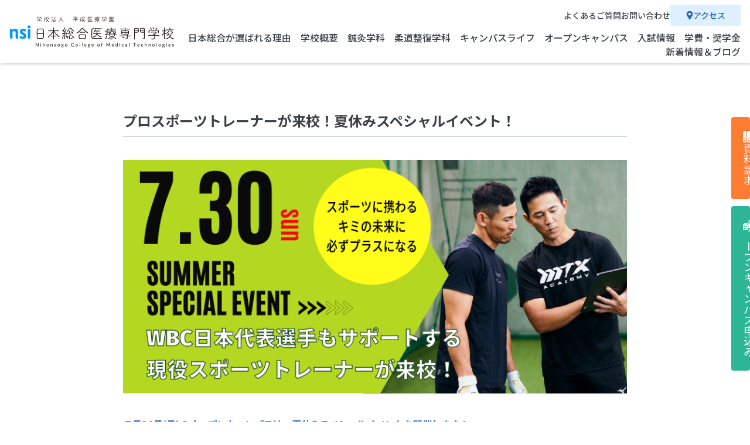

--- FILE ---
content_type: text/html; charset=UTF-8
request_url: https://nsi-iryo.jp/1242/
body_size: 38179
content:
<!DOCTYPE html>
<html lang="ja">

<head>
  <!-- Google Tag Manager -->
  <!--
  <script>
    (function(w, d, s, l, i) {
      w[l] = w[l] || [];
      w[l].push({
        'gtm.start': new Date().getTime(),
        event: 'gtm.js'
      });
      var f = d.getElementsByTagName(s)[0],
        j = d.createElement(s),
        dl = l != 'dataLayer' ? '&l=' + l : '';
      j.async = true;
      j.src =
        'https://www.googletagmanager.com/gtm.js?id=' + i + dl;
      f.parentNode.insertBefore(j, f);
    })(window, document, 'script', 'dataLayer', 'GTM-KQC69CV');
  </script>
-->
  <!-- End Google Tag Manager -->
  <meta charset="UTF-8">
  <title>プロスポーツトレーナーが来校！夏休みスペシャルイベント！ | 日本総合医療専門学校</title>
  <meta name="description" content="７月30日(日)のオープンキャンパスは、夏休みスペシャルイベントを開催します！ 日本総合医療専門学校の卒業生で、現在はスポーツトレーナーとして小学生からトップアスリートまでサポートする木村匡宏さんをゲストにお呼びし、 「 [&hellip;]">
  <meta name="format-detection" content="telephone=no">
  <meta name="viewport" content="width=device-width,initial-scale=1">
  <meta property="og:type" content="article">
  <meta property="og:url" content="https://nsi-iryo.jp/1242/">
  <meta property="og:title" content="プロスポーツトレーナーが来校！夏休みスペシャルイベント！ | 日本総合医療専門学校">
  <meta property="og:description" content="７月30日(日)のオープンキャンパスは、夏休みスペシャルイベントを開催します！ 日本総合医療専門学校の卒業生で、現在はスポーツトレーナーとして小学生からトップアスリートまでサポートする木村匡宏さんをゲストにお呼びし、 「 [&hellip;]">
  <meta property="og:site_name" content="日本総合医療専門学校">
  <meta property="og:image" content="https://nsi-iryo.jp/wp-content/themes/code_nsi/assets/img/common/ogp.png">
  <meta name="twitter:card" content="summary">
  <meta name="twitter:site" content="@nsi_iryo">
  <meta name="twitter:title" content="プロスポーツトレーナーが来校！夏休みスペシャルイベント！ | 日本総合医療専門学校">
  <meta name="twitter:description" content="７月30日(日)のオープンキャンパスは、夏休みスペシャルイベントを開催します！ 日本総合医療専門学校の卒業生で、現在はスポーツトレーナーとして小学生からトップアスリートまでサポートする木村匡宏さんをゲストにお呼びし、 「 [&hellip;]">
  <meta name="twitter:image" content="https://nsi-iryo.jp/wp-content/themes/code_nsi/assets/img/common/ogp.png">
  <meta name="twitter:domain" content="nsi-iryo.jp">
  <link rel="icon" href="https://nsi-iryo.jp/wp-content/themes/code_nsi/assets/img/common/favicon.ico">
  <link rel="stylesheet" href="https://nsi-iryo.jp/wp-content/themes/code_nsi/assets/css/ress.min.css">
  <link rel="stylesheet" href="https://nsi-iryo.jp/wp-content/themes/code_nsi/assets/css/slick.min.css">
  <link rel="stylesheet" href="https://nsi-iryo.jp/wp-content/themes/code_nsi/assets/css/base.min.css">
  <link rel="stylesheet" href="https://nsi-iryo.jp/wp-content/themes/code_nsi/assets/css/add.css">
  <link rel="stylesheet" href="https://nsi-iryo.jp/wp-content/themes/code_nsi/style.css">
  <link rel="stylesheet" href="https://cdnjs.cloudflare.com/ajax/libs/font-awesome/6.7.2/css/all.min.css">
  <!-- <link rel="stylesheet" href="https://cdnjs.cloudflare.com/ajax/libs/font-awesome/6.1.1/css/all.min.css"> -->
  <link rel="preconnect" href="https://fonts.gstatic.com" crossorigin>
  <link rel="stylesheet" href="https://fonts.googleapis.com/css2?family=Noto+Sans+JP:wght@400;500;700;900&display=swap">
  <link rel="stylesheet" href="https://fonts.googleapis.com/css2?family=Montserrat:wght@400;500;700&display=swap">
  <meta name='robots' content='max-image-preview:large' />
<link rel="alternate" type="application/rss+xml" title="日本総合医療専門学校 &raquo; プロスポーツトレーナーが来校！夏休みスペシャルイベント！ のコメントのフィード" href="https://nsi-iryo.jp/1242/feed/" />
<link rel="alternate" title="oEmbed (JSON)" type="application/json+oembed" href="https://nsi-iryo.jp/wp-json/oembed/1.0/embed?url=https%3A%2F%2Fnsi-iryo.jp%2F1242%2F" />
<link rel="alternate" title="oEmbed (XML)" type="text/xml+oembed" href="https://nsi-iryo.jp/wp-json/oembed/1.0/embed?url=https%3A%2F%2Fnsi-iryo.jp%2F1242%2F&#038;format=xml" />
<style id='wp-img-auto-sizes-contain-inline-css' type='text/css'>
img:is([sizes=auto i],[sizes^="auto," i]){contain-intrinsic-size:3000px 1500px}
/*# sourceURL=wp-img-auto-sizes-contain-inline-css */
</style>
<link rel='stylesheet' id='eo-leaflet.js-css' href='https://nsi-iryo.jp/wp-content/plugins/event-organiser/lib/leaflet/leaflet.min.css?ver=1.4.0' type='text/css' media='all' />
<style id='eo-leaflet.js-inline-css' type='text/css'>
.leaflet-popup-close-button{box-shadow:none!important;}
/*# sourceURL=eo-leaflet.js-inline-css */
</style>
<style id='wp-emoji-styles-inline-css' type='text/css'>

	img.wp-smiley, img.emoji {
		display: inline !important;
		border: none !important;
		box-shadow: none !important;
		height: 1em !important;
		width: 1em !important;
		margin: 0 0.07em !important;
		vertical-align: -0.1em !important;
		background: none !important;
		padding: 0 !important;
	}
/*# sourceURL=wp-emoji-styles-inline-css */
</style>
<style id='wp-block-library-inline-css' type='text/css'>
:root{--wp-block-synced-color:#7a00df;--wp-block-synced-color--rgb:122,0,223;--wp-bound-block-color:var(--wp-block-synced-color);--wp-editor-canvas-background:#ddd;--wp-admin-theme-color:#007cba;--wp-admin-theme-color--rgb:0,124,186;--wp-admin-theme-color-darker-10:#006ba1;--wp-admin-theme-color-darker-10--rgb:0,107,160.5;--wp-admin-theme-color-darker-20:#005a87;--wp-admin-theme-color-darker-20--rgb:0,90,135;--wp-admin-border-width-focus:2px}@media (min-resolution:192dpi){:root{--wp-admin-border-width-focus:1.5px}}.wp-element-button{cursor:pointer}:root .has-very-light-gray-background-color{background-color:#eee}:root .has-very-dark-gray-background-color{background-color:#313131}:root .has-very-light-gray-color{color:#eee}:root .has-very-dark-gray-color{color:#313131}:root .has-vivid-green-cyan-to-vivid-cyan-blue-gradient-background{background:linear-gradient(135deg,#00d084,#0693e3)}:root .has-purple-crush-gradient-background{background:linear-gradient(135deg,#34e2e4,#4721fb 50%,#ab1dfe)}:root .has-hazy-dawn-gradient-background{background:linear-gradient(135deg,#faaca8,#dad0ec)}:root .has-subdued-olive-gradient-background{background:linear-gradient(135deg,#fafae1,#67a671)}:root .has-atomic-cream-gradient-background{background:linear-gradient(135deg,#fdd79a,#004a59)}:root .has-nightshade-gradient-background{background:linear-gradient(135deg,#330968,#31cdcf)}:root .has-midnight-gradient-background{background:linear-gradient(135deg,#020381,#2874fc)}:root{--wp--preset--font-size--normal:16px;--wp--preset--font-size--huge:42px}.has-regular-font-size{font-size:1em}.has-larger-font-size{font-size:2.625em}.has-normal-font-size{font-size:var(--wp--preset--font-size--normal)}.has-huge-font-size{font-size:var(--wp--preset--font-size--huge)}.has-text-align-center{text-align:center}.has-text-align-left{text-align:left}.has-text-align-right{text-align:right}.has-fit-text{white-space:nowrap!important}#end-resizable-editor-section{display:none}.aligncenter{clear:both}.items-justified-left{justify-content:flex-start}.items-justified-center{justify-content:center}.items-justified-right{justify-content:flex-end}.items-justified-space-between{justify-content:space-between}.screen-reader-text{border:0;clip-path:inset(50%);height:1px;margin:-1px;overflow:hidden;padding:0;position:absolute;width:1px;word-wrap:normal!important}.screen-reader-text:focus{background-color:#ddd;clip-path:none;color:#444;display:block;font-size:1em;height:auto;left:5px;line-height:normal;padding:15px 23px 14px;text-decoration:none;top:5px;width:auto;z-index:100000}html :where(.has-border-color){border-style:solid}html :where([style*=border-top-color]){border-top-style:solid}html :where([style*=border-right-color]){border-right-style:solid}html :where([style*=border-bottom-color]){border-bottom-style:solid}html :where([style*=border-left-color]){border-left-style:solid}html :where([style*=border-width]){border-style:solid}html :where([style*=border-top-width]){border-top-style:solid}html :where([style*=border-right-width]){border-right-style:solid}html :where([style*=border-bottom-width]){border-bottom-style:solid}html :where([style*=border-left-width]){border-left-style:solid}html :where(img[class*=wp-image-]){height:auto;max-width:100%}:where(figure){margin:0 0 1em}html :where(.is-position-sticky){--wp-admin--admin-bar--position-offset:var(--wp-admin--admin-bar--height,0px)}@media screen and (max-width:600px){html :where(.is-position-sticky){--wp-admin--admin-bar--position-offset:0px}}

/*# sourceURL=wp-block-library-inline-css */
</style><style id='global-styles-inline-css' type='text/css'>
:root{--wp--preset--aspect-ratio--square: 1;--wp--preset--aspect-ratio--4-3: 4/3;--wp--preset--aspect-ratio--3-4: 3/4;--wp--preset--aspect-ratio--3-2: 3/2;--wp--preset--aspect-ratio--2-3: 2/3;--wp--preset--aspect-ratio--16-9: 16/9;--wp--preset--aspect-ratio--9-16: 9/16;--wp--preset--color--black: #000000;--wp--preset--color--cyan-bluish-gray: #abb8c3;--wp--preset--color--white: #ffffff;--wp--preset--color--pale-pink: #f78da7;--wp--preset--color--vivid-red: #cf2e2e;--wp--preset--color--luminous-vivid-orange: #ff6900;--wp--preset--color--luminous-vivid-amber: #fcb900;--wp--preset--color--light-green-cyan: #7bdcb5;--wp--preset--color--vivid-green-cyan: #00d084;--wp--preset--color--pale-cyan-blue: #8ed1fc;--wp--preset--color--vivid-cyan-blue: #0693e3;--wp--preset--color--vivid-purple: #9b51e0;--wp--preset--gradient--vivid-cyan-blue-to-vivid-purple: linear-gradient(135deg,rgb(6,147,227) 0%,rgb(155,81,224) 100%);--wp--preset--gradient--light-green-cyan-to-vivid-green-cyan: linear-gradient(135deg,rgb(122,220,180) 0%,rgb(0,208,130) 100%);--wp--preset--gradient--luminous-vivid-amber-to-luminous-vivid-orange: linear-gradient(135deg,rgb(252,185,0) 0%,rgb(255,105,0) 100%);--wp--preset--gradient--luminous-vivid-orange-to-vivid-red: linear-gradient(135deg,rgb(255,105,0) 0%,rgb(207,46,46) 100%);--wp--preset--gradient--very-light-gray-to-cyan-bluish-gray: linear-gradient(135deg,rgb(238,238,238) 0%,rgb(169,184,195) 100%);--wp--preset--gradient--cool-to-warm-spectrum: linear-gradient(135deg,rgb(74,234,220) 0%,rgb(151,120,209) 20%,rgb(207,42,186) 40%,rgb(238,44,130) 60%,rgb(251,105,98) 80%,rgb(254,248,76) 100%);--wp--preset--gradient--blush-light-purple: linear-gradient(135deg,rgb(255,206,236) 0%,rgb(152,150,240) 100%);--wp--preset--gradient--blush-bordeaux: linear-gradient(135deg,rgb(254,205,165) 0%,rgb(254,45,45) 50%,rgb(107,0,62) 100%);--wp--preset--gradient--luminous-dusk: linear-gradient(135deg,rgb(255,203,112) 0%,rgb(199,81,192) 50%,rgb(65,88,208) 100%);--wp--preset--gradient--pale-ocean: linear-gradient(135deg,rgb(255,245,203) 0%,rgb(182,227,212) 50%,rgb(51,167,181) 100%);--wp--preset--gradient--electric-grass: linear-gradient(135deg,rgb(202,248,128) 0%,rgb(113,206,126) 100%);--wp--preset--gradient--midnight: linear-gradient(135deg,rgb(2,3,129) 0%,rgb(40,116,252) 100%);--wp--preset--font-size--small: 13px;--wp--preset--font-size--medium: 20px;--wp--preset--font-size--large: 36px;--wp--preset--font-size--x-large: 42px;--wp--preset--spacing--20: 0.44rem;--wp--preset--spacing--30: 0.67rem;--wp--preset--spacing--40: 1rem;--wp--preset--spacing--50: 1.5rem;--wp--preset--spacing--60: 2.25rem;--wp--preset--spacing--70: 3.38rem;--wp--preset--spacing--80: 5.06rem;--wp--preset--shadow--natural: 6px 6px 9px rgba(0, 0, 0, 0.2);--wp--preset--shadow--deep: 12px 12px 50px rgba(0, 0, 0, 0.4);--wp--preset--shadow--sharp: 6px 6px 0px rgba(0, 0, 0, 0.2);--wp--preset--shadow--outlined: 6px 6px 0px -3px rgb(255, 255, 255), 6px 6px rgb(0, 0, 0);--wp--preset--shadow--crisp: 6px 6px 0px rgb(0, 0, 0);}:where(.is-layout-flex){gap: 0.5em;}:where(.is-layout-grid){gap: 0.5em;}body .is-layout-flex{display: flex;}.is-layout-flex{flex-wrap: wrap;align-items: center;}.is-layout-flex > :is(*, div){margin: 0;}body .is-layout-grid{display: grid;}.is-layout-grid > :is(*, div){margin: 0;}:where(.wp-block-columns.is-layout-flex){gap: 2em;}:where(.wp-block-columns.is-layout-grid){gap: 2em;}:where(.wp-block-post-template.is-layout-flex){gap: 1.25em;}:where(.wp-block-post-template.is-layout-grid){gap: 1.25em;}.has-black-color{color: var(--wp--preset--color--black) !important;}.has-cyan-bluish-gray-color{color: var(--wp--preset--color--cyan-bluish-gray) !important;}.has-white-color{color: var(--wp--preset--color--white) !important;}.has-pale-pink-color{color: var(--wp--preset--color--pale-pink) !important;}.has-vivid-red-color{color: var(--wp--preset--color--vivid-red) !important;}.has-luminous-vivid-orange-color{color: var(--wp--preset--color--luminous-vivid-orange) !important;}.has-luminous-vivid-amber-color{color: var(--wp--preset--color--luminous-vivid-amber) !important;}.has-light-green-cyan-color{color: var(--wp--preset--color--light-green-cyan) !important;}.has-vivid-green-cyan-color{color: var(--wp--preset--color--vivid-green-cyan) !important;}.has-pale-cyan-blue-color{color: var(--wp--preset--color--pale-cyan-blue) !important;}.has-vivid-cyan-blue-color{color: var(--wp--preset--color--vivid-cyan-blue) !important;}.has-vivid-purple-color{color: var(--wp--preset--color--vivid-purple) !important;}.has-black-background-color{background-color: var(--wp--preset--color--black) !important;}.has-cyan-bluish-gray-background-color{background-color: var(--wp--preset--color--cyan-bluish-gray) !important;}.has-white-background-color{background-color: var(--wp--preset--color--white) !important;}.has-pale-pink-background-color{background-color: var(--wp--preset--color--pale-pink) !important;}.has-vivid-red-background-color{background-color: var(--wp--preset--color--vivid-red) !important;}.has-luminous-vivid-orange-background-color{background-color: var(--wp--preset--color--luminous-vivid-orange) !important;}.has-luminous-vivid-amber-background-color{background-color: var(--wp--preset--color--luminous-vivid-amber) !important;}.has-light-green-cyan-background-color{background-color: var(--wp--preset--color--light-green-cyan) !important;}.has-vivid-green-cyan-background-color{background-color: var(--wp--preset--color--vivid-green-cyan) !important;}.has-pale-cyan-blue-background-color{background-color: var(--wp--preset--color--pale-cyan-blue) !important;}.has-vivid-cyan-blue-background-color{background-color: var(--wp--preset--color--vivid-cyan-blue) !important;}.has-vivid-purple-background-color{background-color: var(--wp--preset--color--vivid-purple) !important;}.has-black-border-color{border-color: var(--wp--preset--color--black) !important;}.has-cyan-bluish-gray-border-color{border-color: var(--wp--preset--color--cyan-bluish-gray) !important;}.has-white-border-color{border-color: var(--wp--preset--color--white) !important;}.has-pale-pink-border-color{border-color: var(--wp--preset--color--pale-pink) !important;}.has-vivid-red-border-color{border-color: var(--wp--preset--color--vivid-red) !important;}.has-luminous-vivid-orange-border-color{border-color: var(--wp--preset--color--luminous-vivid-orange) !important;}.has-luminous-vivid-amber-border-color{border-color: var(--wp--preset--color--luminous-vivid-amber) !important;}.has-light-green-cyan-border-color{border-color: var(--wp--preset--color--light-green-cyan) !important;}.has-vivid-green-cyan-border-color{border-color: var(--wp--preset--color--vivid-green-cyan) !important;}.has-pale-cyan-blue-border-color{border-color: var(--wp--preset--color--pale-cyan-blue) !important;}.has-vivid-cyan-blue-border-color{border-color: var(--wp--preset--color--vivid-cyan-blue) !important;}.has-vivid-purple-border-color{border-color: var(--wp--preset--color--vivid-purple) !important;}.has-vivid-cyan-blue-to-vivid-purple-gradient-background{background: var(--wp--preset--gradient--vivid-cyan-blue-to-vivid-purple) !important;}.has-light-green-cyan-to-vivid-green-cyan-gradient-background{background: var(--wp--preset--gradient--light-green-cyan-to-vivid-green-cyan) !important;}.has-luminous-vivid-amber-to-luminous-vivid-orange-gradient-background{background: var(--wp--preset--gradient--luminous-vivid-amber-to-luminous-vivid-orange) !important;}.has-luminous-vivid-orange-to-vivid-red-gradient-background{background: var(--wp--preset--gradient--luminous-vivid-orange-to-vivid-red) !important;}.has-very-light-gray-to-cyan-bluish-gray-gradient-background{background: var(--wp--preset--gradient--very-light-gray-to-cyan-bluish-gray) !important;}.has-cool-to-warm-spectrum-gradient-background{background: var(--wp--preset--gradient--cool-to-warm-spectrum) !important;}.has-blush-light-purple-gradient-background{background: var(--wp--preset--gradient--blush-light-purple) !important;}.has-blush-bordeaux-gradient-background{background: var(--wp--preset--gradient--blush-bordeaux) !important;}.has-luminous-dusk-gradient-background{background: var(--wp--preset--gradient--luminous-dusk) !important;}.has-pale-ocean-gradient-background{background: var(--wp--preset--gradient--pale-ocean) !important;}.has-electric-grass-gradient-background{background: var(--wp--preset--gradient--electric-grass) !important;}.has-midnight-gradient-background{background: var(--wp--preset--gradient--midnight) !important;}.has-small-font-size{font-size: var(--wp--preset--font-size--small) !important;}.has-medium-font-size{font-size: var(--wp--preset--font-size--medium) !important;}.has-large-font-size{font-size: var(--wp--preset--font-size--large) !important;}.has-x-large-font-size{font-size: var(--wp--preset--font-size--x-large) !important;}
/*# sourceURL=global-styles-inline-css */
</style>

<style id='classic-theme-styles-inline-css' type='text/css'>
/*! This file is auto-generated */
.wp-block-button__link{color:#fff;background-color:#32373c;border-radius:9999px;box-shadow:none;text-decoration:none;padding:calc(.667em + 2px) calc(1.333em + 2px);font-size:1.125em}.wp-block-file__button{background:#32373c;color:#fff;text-decoration:none}
/*# sourceURL=/wp-includes/css/classic-themes.min.css */
</style>
<link rel='stylesheet' id='creaside-vue-front-style-css' href='https://nsi-iryo.jp/wp-content/plugins/creaside-entry-app/dist/style.css?t=202511110833&#038;ver=6.9' type='text/css' media='all' />
<link rel='stylesheet' id='creaside-vue-front-style2-css' href='https://nsi-iryo.jp/wp-content/plugins/creaside-entry-app/dist/style2.css?t=202511110833&#038;ver=6.9' type='text/css' media='all' />
<link rel='stylesheet' id='creaside-vue-front-style3-css' href='https://nsi-iryo.jp/wp-content/plugins/creaside-entry-app/dist/style3.css?t=202511110833&#038;ver=6.9' type='text/css' media='all' />
<link rel='stylesheet' id='swiper-local-css-css' href='https://nsi-iryo.jp/wp-content/themes/code_nsi/assets/css/swiper-bundle.min.css?ver=6.9' type='text/css' media='all' />
<script src="https://nsi-iryo.jp/wp-includes/js/wp-embed.min.js?ver=6.9"></script><link rel="https://api.w.org/" href="https://nsi-iryo.jp/wp-json/" /><link rel="alternate" title="JSON" type="application/json" href="https://nsi-iryo.jp/wp-json/wp/v2/posts/1242" /><link rel="EditURI" type="application/rsd+xml" title="RSD" href="https://nsi-iryo.jp/xmlrpc.php?rsd" />
<meta name="generator" content="WordPress 6.9" />
<link rel="canonical" href="https://nsi-iryo.jp/1242/" />
<link rel='shortlink' href='https://nsi-iryo.jp/?p=1242' />
</head>

<body>
  <!-- Google Tag Manager (noscript) -->
  <noscript><iframe src="https://www.googletagmanager.com/ns.html?id=GTM-KQC69CV" height="0" width="0" style="display:none;visibility:hidden"></iframe></noscript>
  <!-- End Google Tag Manager (noscript) -->
  <!--
  <script>
    if (location.pathname == '/1201' || location.pathname == '/1201/') {
      window.location.href = 'https://nsi-iryo.jp/1242';
    }
  </script>
  -->
  <header>

    <section class="cont1">
      <a href="https://nsi-iryo.jp/home">
        <img src=https://nsi-iryo.jp/wp-content/themes/code_nsi/assets/img/common/logo.png class=>      </a>
    </section>

    <section class="cont2 pc">
      <article class="top">
        <a href="https://nsi-iryo.jp/faq">よくあるご質問</a>
        <a href="https://nsi-iryo.jp/contact">お問い合わせ</a>
        <a href="https://nsi-iryo.jp/access">アクセス</a>
      </article>
      <article class="bottom">
        <a href="https://nsi-iryo.jp/support">日本総合が選ばれる理由</a>
        <a href="https://nsi-iryo.jp/summary">学校概要</a>
        <a href="https://nsi-iryo.jp/about_acupuncture">鍼灸学科</a>
        <a href="https://nsi-iryo.jp/about">柔道整復学科</a>
        <a href="https://nsi-iryo.jp/campus-life">キャンパスライフ</a>
        <a href="https://nsi-iryo.jp/open-campus">オープンキャンパス</a>
        <a href="https://nsi-iryo.jp/examination">入試情報</a>
        <a href="https://nsi-iryo.jp/tution">学費・奨学金</a>
        <a href="https://nsi-iryo.jp/news">新着情報＆ブログ</a>
      </article>
    </section>

    <section class="cont3 tab-sp">
      <a href="https://nsi-iryo.jp/access">アクセス</a>
      <a class="ham">MENU</a>
      <article class="toggle">
        <div class="top">
          <ul>
            <li>
              <a href="https://nsi-iryo.jp/support">日本総合医療が<br>選ばれる理由</a>
            </li>
            <li>
              <a href="https://nsi-iryo.jp/summary">学校概要</a>
            </li>
            <li>
              <a href="https://nsi-iryo.jp/about_acupuncture">鍼灸学科について</a>
            </li>
            <li>
              <a href="https://nsi-iryo.jp/about">柔道整復学科について</a>
            </li>
            <li>
              <a href="https://nsi-iryo.jp/campus-life">キャンパスライフ</a>
            </li>
            <li>
              <a href="https://nsi-iryo.jp/open-campus">オープンキャンパス</a>
            </li>
            <li>
              <a href="https://nsi-iryo.jp/examination">入試情報</a>
            </li>
            <li>
              <a href="https://nsi-iryo.jp/tution">学費・奨学金</a>
            </li>
            <li>
              <a href="https://nsi-iryo.jp/news">新着情報＆ブログ</a>
            </li>
          </ul>
          <ol>
            <li>
              <a href="https://nsi-iryo.jp/to-candidates">ー　受験をお考えの方へ</a>
            </li>
            <li>
              <a href="https://nsi-iryo.jp/to-students">ー　在校生の方へ</a>
            </li>
            <li>
              <a href="https://nsi-iryo.jp/to-parents">ー　保護者の方へ</a>
            </li>
            <li>
              <a href="https://nsi-iryo.jp/to-companies">ー　採用ご担当者様へ</a>
            </li>
          </ol>
        </div>
        <div class="bottom">
          <ul>
            <li>
              <a href="https://nsi-iryo.jp/faq">よくあるご質問</a>
            </li>
            <li>
              <a href="https://nsi-iryo.jp/recruit">採用情報</a>
            </li>
            <li>
              <a href="https://nsi-iryo.jp/access">交通アクセス</a>
            </li>
            <li>
              <a href="https://nsi-iryo.jp/request">資料請求</a>
            </li>
            <li>
              <a href="https://nsi-iryo.jp/contact">お問い合わせ</a>
            </li>
          </ul>
          <ol>
            <li>
              <a href="https://page.line.me/ult9980e?openQrModal=true">
                <i class="fa-brands fa-line"></i>
              </a>
            </li>
            <li>
              <a href="https://x.com/nsi_iryo">
                <i class="fa-brands fa-square-x-twitter"></i>
              </a>
            </li>
            <li>
              <a href="https://www.instagram.com/nihonsogoiryo/?hl=ja">
                <i class="fa-brands fa-instagram-square"></i>
              </a>
            </li>
          </ol>
        </div>
      </article>
    </section>

    <section class="cont4">
      <a href="https://nsi-iryo.jp/request">
        <img src=https://nsi-iryo.jp/wp-content/themes/code_nsi/assets/img/common/book.svg class=>資料請求
      </a>
      <a href="https://nsi-iryo.jp/open-campus#link2">
        <img src=https://nsi-iryo.jp/wp-content/themes/code_nsi/assets/img/common/school.svg class=>オープンキャンパス申込み
      </a>
    </section>

  </header>

          <main class="single">
        
<section class="cont1">
  </section>

<section class="cont2">
  <div class="wrap">
    <h1>
      プロスポーツトレーナーが来校！夏休みスペシャルイベント！    </h1>
    <article>
      <p><img fetchpriority="high" decoding="async" class="alignnone size-full wp-image-1206" src="https://nsi-iryo.jp/wp-content/uploads/SUMMER-SPECIAL-EVENT.png" alt="" width="896" height="416" /></p>
<h2><strong>７月30日(日)のオープンキャンパスは、夏休みスペシャルイベントを開催します！</strong></h2>
<p>日本総合医療専門学校の卒業生で、現在はスポーツトレーナーとして小学生からトップアスリートまでサポートする木村匡宏さんをゲストにお呼びし、</p>
<p><strong>「自分の可能性を伸ばすために、トップアスリートが大切にしている4つのこと」</strong></p>
<p>と題して、スポーツトレーナーとしての選手との関わり方や、今後の可能性についてお話しいただきます。</p>
<p>部活動を頑張る皆さんやスポーツに携わる仕事を目指す皆さん、柔道整復師や鍼灸師として人の支えになりたいと考える皆さんにとって必ずプラスになるスペシャルイベントです！</p>
<p>&nbsp;</p>
<p><strong>◆木村トレーナー スペシャルイベントのPOINT！</strong></p>
<p><strong>①世界一に輝いたWBC野球日本代表選手のエピソード</strong></p>
<p><strong>②新庄監督、トライアウト挑戦までの軌跡</strong></p>
<p><strong>③様々な競技のプロアスリートをどのようにサポートしているか</strong></p>
<p>&nbsp;</p>
<p>普段はなかなか見ることができない日本を代表するトップアスリートの実際のトレーニング映像を交えてご紹介します！</p>
<p>高校３年生はもちろん、高校1.2年生の参加も大歓迎です！</p>
<p style="text-align: left;"><span style="color: #ffffff;"><a class="wp-block-button__link has-vivid-cyan-blue-background-color has-background" style="color: #ffffff;" href="https://r-shingaku.com/ce/form/3162/input"><strong>お申込みはこちら</strong></a></span></p>
<p>&nbsp;</p>
<p><span style="color: #0000ff;"><a style="color: #0000ff;" href="https://nsi-iryo.jp/1253/">夏休み限定で交通費補助あります！詳細はこちら</a></span></p>
<p>&nbsp;</p>
<p>講師紹介：木村匡宏(きむら まさひろ)</p>
<p><img decoding="async" class="alignnone size-full wp-image-1212" src="https://nsi-iryo.jp/wp-content/uploads/22.09.13_MTX4691-コピー.jpg" alt="" width="1070" height="1198" /></p>
<p>スポーツ複合施設MTX ACADEMY　チーフトレーナー／柔道整復師（日本総合医療専門学校 卒業生）</p>
<p class="_04xlpA direction-ltr align-start para-style-body"><span class="WdYUQQ text-decoration-none text-strikethrough-none">こころの発達アテンダント認定講師/一般社団法人フィールドフロー公認スポーツメンタルコーチ/公益社団法人子どもの発達科学研究所 特任研究員/慶應義塾大学SFC研究所所員</span></p>
<p><span class="WdYUQQ text-decoration-none text-strikethrough-none">WBC野球日本代表選手はじめ、様々な競技スポーツで活躍する選手の</span><span class="WdYUQQ text-decoration-none text-strikethrough-none">トレーニングからメンタルまでをトータルサポート。</span><span class="WdYUQQ text-decoration-none text-strikethrough-none">未就学児の「走り方教室」「スポーツ教室」「運動教室」「健康教室」の実績も多数。</span><span class="WdYUQQ text-decoration-none text-strikethrough-none">野球YouTube「トクサンTV」やスポーツ番組にも多数出演。</span></p>
<p>木村トレーナーのトレーニングメソッド、サポートしているアスリートについては<span style="color: #0000ff;"><a style="color: #0000ff;" href="https://matchspo.com/connecting/">こちら</a></span>をご覧ください。</p>
<blockquote class="wp-embedded-content" data-secret="exqnWst9sj"><p><a href="https://matchspo.com/connecting/">コネクティング</a></p></blockquote>
<p><iframe class="wp-embedded-content" sandbox="allow-scripts" security="restricted" style="position: absolute; clip: rect(1px, 1px, 1px, 1px);" title="&#8220;コネクティング&#8221; &#8212; パワーポジション「コネクティング」 プロアスリート御用達 スポーツパフォーマンス上達改善法" src="https://matchspo.com/connecting/embed/#?secret=p1c0NHvHU7#?secret=exqnWst9sj" data-secret="exqnWst9sj" width="500" height="282" frameborder="0" marginwidth="0" marginheight="0" scrolling="no"></iframe></p>
<p>&nbsp;</p>
    </article>
    <a href="https://nsi-iryo.jp/news" onclick="history.back(-1);return false;" class="btn">BACK TO LIST</a>
  </div>
</section>

</main>

<footer>

      <section class="cont1">
      <div class="wrap">
        <ul>
          <li>
            <a href="https://nsi-iryo.jp/home">トップ</a>
          </li>
                      <li>
              <a href="https://nsi-iryo.jp/news">ニュース＆ブログ</a>
            </li>
                    <li>
              プロスポーツトレーナーが来校！夏休みスペシャルイベント！          </li>
        </ul>
      </div>
    </section>
  
  <section class="cont2">
    <a href="#">PAGE TOP</a>
  </section>

  <section class="cont3">
    <div class="wrap">
      <a href="https://nsi-iryo.jp/about_acupuncture">鍼灸学科について</a>
      <a href="https://nsi-iryo.jp/about">柔道整復学科について</a>
      <a href="https://nsi-iryo.jp/examination">入試情報</a>
      <a href="https://nsi-iryo.jp/campus-life">キャンパスライフ</a>
      <a href="https://nsi-iryo.jp/open-campus">オープンキャンパス</a>
      <a href="https://nsi-iryo.jp/support">日本総合医療が選ばれる理由</a>
      <a href="https://nsi-iryo.jp/tution">学費・奨学金</a>
      <a href="https://nsi-iryo.jp/summary">学校概要</a>
      <a href="https://nsi-iryo.jp/news">新着情報＆ブログ</a>
    </div>
  </section>

  <section class="cont4">
    <div class="wrap">
      <a href="https://nsi-iryo.jp/faq">よくあるご質問</a>
      <a href="https://nsi-iryo.jp/recruit">採用情報</a>
      <a href="https://nsi-iryo.jp/access">交通アクセス</a>
      <a href="https://nsi-iryo.jp/request">資料請求</a>
      <a href="https://nsi-iryo.jp/to-candidates">受験をお考えの方へ</a>
      <a href="https://nsi-iryo.jp/to-students">在校生の方へ</a>
      <a href="https://nsi-iryo.jp/to-parents">保護者の方へ</a>
      <a href="https://nsi-iryo.jp/to-companies">採用ご担当者様へ</a>
      <a href="https://nsi-iryo.jp/information">情報公開</a>
    </div>
  </section>

  <section class="cont5">
    <div class="wrap">
      <article class="left">
        <a href="https://nsi-iryo.jp/home" class="logo">
          <img src=https://nsi-iryo.jp/wp-content/themes/code_nsi/assets/img/common/logo.png class=>        </a>
        <a href="tel:0120-235-352" class="tel">
          <img src=https://nsi-iryo.jp/wp-content/themes/code_nsi/assets/img/common/phone.svg class=>0120-235-352
        </a>
        <a href="tel:03-5850-5664" class="tel">
          <img src=https://nsi-iryo.jp/wp-content/themes/code_nsi/assets/img/common/fax.svg class=>03-5850-5664
        </a>
        <a href="mailto:info@nsi-iryo.jp" class="tel">
          <img src=https://nsi-iryo.jp/wp-content/themes/code_nsi/assets/img/common/mail.svg class=>info@nsi-iryo.jp
        </a>
        <p class="txt">
          〒116-0002<br>
          東京都荒川区荒川1-41-10<br>
               </p>
      </article>
      <article class="right">
        <ul>
          <li>
            <a href="https://page.line.me/ult9980e?openQrModal=true">
              <i class="fa-brands fa-line"></i>
            </a>
          </li>
          <li>
            <a href="https://x.com/nsi_iryo">
              <i class="fa-brands fa-square-x-twitter"></i>
            </a>
          </li>
          <li>
            <a href="https://www.instagram.com/nihonsogoiryo/?hl=ja">
              <i class="fa-brands fa-instagram-square"></i>
            </a>
          </li>
        </ul>
        <ol>
          <li>
            <a href="https://nsi-iryo.jp/contact">お問い合わせ</a>
          </li>
          <li>
            <a href="https://nsi-iryo.jp/privacy">プライバシーポリシー</a>
          </li>
        </ol>
        <p class="txt">Copyright © 日本総合医療専門学校. All rights reserved.</p>
      </article>
    </div>
  </section>

</footer>

<script type="speculationrules">
{"prefetch":[{"source":"document","where":{"and":[{"href_matches":"/*"},{"not":{"href_matches":["/wp-*.php","/wp-admin/*","/wp-content/uploads/*","/wp-content/*","/wp-content/plugins/*","/wp-content/themes/code_nsi/*","/*\\?(.+)"]}},{"not":{"selector_matches":"a[rel~=\"nofollow\"]"}},{"not":{"selector_matches":".no-prefetch, .no-prefetch a"}}]},"eagerness":"conservative"}]}
</script>
<script type="module" src="https://nsi-iryo.jp/wp-content/plugins/creaside-entry-app/dist/front.js?v=1762817429"></script><script src="https://nsi-iryo.jp/wp-content/themes/code_nsi/assets/js/swiper-bundle.min.js"></script><script src="https://nsi-iryo.jp/wp-content/themes/code_nsi/assets/js/swiper-init.js"></script><script id="wp-emoji-settings" type="application/json">
{"baseUrl":"https://s.w.org/images/core/emoji/17.0.2/72x72/","ext":".png","svgUrl":"https://s.w.org/images/core/emoji/17.0.2/svg/","svgExt":".svg","source":{"concatemoji":"https://nsi-iryo.jp/wp-includes/js/wp-emoji-release.min.js?ver=6.9"}}
</script>
<script type="module">
/* <![CDATA[ */
/*! This file is auto-generated */
const a=JSON.parse(document.getElementById("wp-emoji-settings").textContent),o=(window._wpemojiSettings=a,"wpEmojiSettingsSupports"),s=["flag","emoji"];function i(e){try{var t={supportTests:e,timestamp:(new Date).valueOf()};sessionStorage.setItem(o,JSON.stringify(t))}catch(e){}}function c(e,t,n){e.clearRect(0,0,e.canvas.width,e.canvas.height),e.fillText(t,0,0);t=new Uint32Array(e.getImageData(0,0,e.canvas.width,e.canvas.height).data);e.clearRect(0,0,e.canvas.width,e.canvas.height),e.fillText(n,0,0);const a=new Uint32Array(e.getImageData(0,0,e.canvas.width,e.canvas.height).data);return t.every((e,t)=>e===a[t])}function p(e,t){e.clearRect(0,0,e.canvas.width,e.canvas.height),e.fillText(t,0,0);var n=e.getImageData(16,16,1,1);for(let e=0;e<n.data.length;e++)if(0!==n.data[e])return!1;return!0}function u(e,t,n,a){switch(t){case"flag":return n(e,"\ud83c\udff3\ufe0f\u200d\u26a7\ufe0f","\ud83c\udff3\ufe0f\u200b\u26a7\ufe0f")?!1:!n(e,"\ud83c\udde8\ud83c\uddf6","\ud83c\udde8\u200b\ud83c\uddf6")&&!n(e,"\ud83c\udff4\udb40\udc67\udb40\udc62\udb40\udc65\udb40\udc6e\udb40\udc67\udb40\udc7f","\ud83c\udff4\u200b\udb40\udc67\u200b\udb40\udc62\u200b\udb40\udc65\u200b\udb40\udc6e\u200b\udb40\udc67\u200b\udb40\udc7f");case"emoji":return!a(e,"\ud83e\u1fac8")}return!1}function f(e,t,n,a){let r;const o=(r="undefined"!=typeof WorkerGlobalScope&&self instanceof WorkerGlobalScope?new OffscreenCanvas(300,150):document.createElement("canvas")).getContext("2d",{willReadFrequently:!0}),s=(o.textBaseline="top",o.font="600 32px Arial",{});return e.forEach(e=>{s[e]=t(o,e,n,a)}),s}function r(e){var t=document.createElement("script");t.src=e,t.defer=!0,document.head.appendChild(t)}a.supports={everything:!0,everythingExceptFlag:!0},new Promise(t=>{let n=function(){try{var e=JSON.parse(sessionStorage.getItem(o));if("object"==typeof e&&"number"==typeof e.timestamp&&(new Date).valueOf()<e.timestamp+604800&&"object"==typeof e.supportTests)return e.supportTests}catch(e){}return null}();if(!n){if("undefined"!=typeof Worker&&"undefined"!=typeof OffscreenCanvas&&"undefined"!=typeof URL&&URL.createObjectURL&&"undefined"!=typeof Blob)try{var e="postMessage("+f.toString()+"("+[JSON.stringify(s),u.toString(),c.toString(),p.toString()].join(",")+"));",a=new Blob([e],{type:"text/javascript"});const r=new Worker(URL.createObjectURL(a),{name:"wpTestEmojiSupports"});return void(r.onmessage=e=>{i(n=e.data),r.terminate(),t(n)})}catch(e){}i(n=f(s,u,c,p))}t(n)}).then(e=>{for(const n in e)a.supports[n]=e[n],a.supports.everything=a.supports.everything&&a.supports[n],"flag"!==n&&(a.supports.everythingExceptFlag=a.supports.everythingExceptFlag&&a.supports[n]);var t;a.supports.everythingExceptFlag=a.supports.everythingExceptFlag&&!a.supports.flag,a.supports.everything||((t=a.source||{}).concatemoji?r(t.concatemoji):t.wpemoji&&t.twemoji&&(r(t.twemoji),r(t.wpemoji)))});
//# sourceURL=https://nsi-iryo.jp/wp-includes/js/wp-emoji-loader.min.js
/* ]]> */
</script>
<script src="https://nsi-iryo.jp/wp-content/themes/code_nsi/assets/js/jquery.min.js"></script>
<script src="https://nsi-iryo.jp/wp-content/themes/code_nsi/assets/js/slick.min.js"></script>
<script src="https://nsi-iryo.jp/wp-content/themes/code_nsi/assets/js/common.js"></script>
</body>

</html>

--- FILE ---
content_type: text/css
request_url: https://nsi-iryo.jp/wp-content/themes/code_nsi/assets/css/base.min.css
body_size: 428651
content:
@font-face{font-family:"Javacom";src:url("../font/Javacom.otf")}*,::before,::after{font-size:16px;color:#3a4045;font-family:"Noto Sans JP",sans-serif;font-weight:400;max-width:100%;outline:none;transition:all .3s ease}@media(max-width: 1200px)and (min-width: 701px){*,::before,::after{font-size:14px}}@media(max-width: 700px){*,::before,::after{font-size:14px}}html{scroll-behavior:smooth}html body{padding-top:108px}@media(max-width: 1200px)and (min-width: 701px){html body{padding-top:48px}}@media(max-width: 700px){html body{padding-top:48px}}html body main{overflow-x:hidden}a,b,button,em,i,input,option,select,small,span,strong,textarea,time,::before,::after{font:inherit;display:inline-block;color:inherit}dt,dd,mark,ruby,rt,sub,sup,th,td,u{font:inherit;color:inherit}a,button,input[type=button],input[type=submit]{cursor:pointer;text-decoration:none}@media(min-width: 1201px){a:hover,button:hover,input[type=button]:hover,input[type=submit]:hover{opacity:.8}}img,video{height:auto;display:block}@media(max-width: 1200px)and (min-width: 701px){img,video{height:auto}}@media(max-width: 700px){img,video{height:auto}}li,ol,ul{list-style:none}strong{font-weight:700}em{font-weight:500}div.wrap{width:1112px;padding-right:16px;padding-left:16px;margin-right:auto;margin-left:auto}@media(max-width: 1200px)and (min-width: 701px){div.wrap{width:832px}}@media(max-width: 700px){div.wrap{width:432px}}@media(max-width: 1200px)and (min-width: 701px){div.wrap{padding-right:16px}}@media(max-width: 700px){div.wrap{padding-right:16px}}@media(max-width: 1200px)and (min-width: 701px){div.wrap{padding-left:16px}}@media(max-width: 700px){div.wrap{padding-left:16px}}@media(max-width: 1200px)and (min-width: 701px){div.wrap{margin-right:auto}}@media(max-width: 700px){div.wrap{margin-right:auto}}@media(max-width: 1200px)and (min-width: 701px){div.wrap{margin-left:auto}}@media(max-width: 700px){div.wrap{margin-left:auto}}p.txt,p.txt2,p.txt3{line-height:1.8}@media(max-width: 1200px)and (min-width: 701px){p.txt,p.txt2,p.txt3{line-height:1.6}}@media(max-width: 700px){p.txt,p.txt2,p.txt3{line-height:1.6}}@keyframes mvloop{from{background-position:0 0}to{background-position:1000% 0}}@keyframes mvloop2{from{background-position:0 0}to{background-position:-1000% 0}}@keyframes loop{from{transform:translateX(0)}to{transform:translateX(-100%)}}@keyframes step{0%{transform:rotate(0)}50%{transform:rotate(15deg)}100%{transform:rotate(0)}}header{display:flex;align-items:center;flex-direction:row;flex-wrap:wrap;justify-content:space-between;position:absolute;top:0;position:absolute;left:0;width:100%;height:108px;padding-right:16px;padding-left:16px;flex-wrap:nowrap;position:fixed;z-index:10;background-color:#fff;box-shadow:1px 1px 5px rgba(58,64,69,.3)}@media(max-width: 1200px)and (min-width: 701px){header{top:0}}@media(max-width: 700px){header{top:0}}@media(max-width: 1200px)and (min-width: 701px){header{left:0}}@media(max-width: 700px){header{left:0}}@media(max-width: 1200px)and (min-width: 701px){header{width:100%}}@media(max-width: 700px){header{width:100%}}@media(max-width: 1200px)and (min-width: 701px){header{height:48px}}@media(max-width: 700px){header{height:48px}}@media(max-width: 1200px)and (min-width: 701px){header{padding-right:0}}@media(max-width: 700px){header{padding-right:0}}@media(max-width: 1200px)and (min-width: 701px){header{padding-left:0}}@media(max-width: 700px){header{padding-left:0}}header section.cont1{font-size:0;width:320px;padding-left:0}@media(max-width: 1200px)and (min-width: 701px){header section.cont1{font-size:0}}@media(max-width: 700px){header section.cont1{font-size:0}}@media(max-width: 1200px)and (min-width: 701px){header section.cont1{width:160px}}@media(max-width: 700px){header section.cont1{width:160px}}@media(max-width: 1200px)and (min-width: 701px){header section.cont1{padding-left:10px}}@media(max-width: 700px){header section.cont1{padding-left:10px}}header section.cont2 article.top{display:flex;align-items:center;flex-direction:row;flex-wrap:wrap;justify-content:flex-end;gap:24px 24px;margin-bottom:8px}@media(max-width: 1200px){header section.cont2 article.top{gap:24px 24px}}@media(max-width: 1200px)and (min-width: 701px){header section.cont2 article.top{margin-bottom:8px}}@media(max-width: 700px){header section.cont2 article.top{margin-bottom:8px}}header section.cont2 article.top a{font-size:14px;font-weight:500}@media(max-width: 1200px)and (min-width: 701px){header section.cont2 article.top a{font-size:14px}}@media(max-width: 700px){header section.cont2 article.top a{font-size:14px}}header section.cont2 article.top a:last-of-type{display:flex;align-items:center;flex-direction:row;flex-wrap:wrap;justify-content:center;gap:3px 3px;width:120px;height:36px;color:#2060c0;background-color:#def0fe}@media(max-width: 1200px){header section.cont2 article.top a:last-of-type{gap:3px 3px}}@media(max-width: 1200px)and (min-width: 701px){header section.cont2 article.top a:last-of-type{width:0}}@media(max-width: 700px){header section.cont2 article.top a:last-of-type{width:0}}@media(max-width: 1200px)and (min-width: 701px){header section.cont2 article.top a:last-of-type{height:0}}@media(max-width: 700px){header section.cont2 article.top a:last-of-type{height:0}}header section.cont2 article.top a:last-of-type:before{background:url("../img/common/map.svg") no-repeat center/cover;width:12px;height:15px;content:""}@media(max-width: 1200px)and (min-width: 701px){header section.cont2 article.top a:last-of-type:before{width:0}}@media(max-width: 700px){header section.cont2 article.top a:last-of-type:before{width:0}}@media(max-width: 1200px)and (min-width: 701px){header section.cont2 article.top a:last-of-type:before{height:0}}@media(max-width: 700px){header section.cont2 article.top a:last-of-type:before{height:0}}header section.cont2 article.bottom{display:flex;align-items:stretch;flex-direction:row;flex-wrap:wrap;justify-content:flex-end}header section.cont2 article.bottom a{font-size:16px;margin-left:16px;font-weight:500}@media(max-width: 1200px)and (min-width: 701px){header section.cont2 article.bottom a{font-size:16px}}@media(max-width: 700px){header section.cont2 article.bottom a{font-size:16px}}@media(max-width: 1200px)and (min-width: 701px){header section.cont2 article.bottom a{margin-left:16px}}@media(max-width: 700px){header section.cont2 article.bottom a{margin-left:16px}}header section.cont3{display:flex;align-items:flex-start;flex-direction:row;flex-wrap:wrap;justify-content:space-between;font-size:0;z-index:3}@media(max-width: 1200px)and (min-width: 701px){header section.cont3{font-size:0}}@media(max-width: 700px){header section.cont3{font-size:0}}header section.cont3>a{font-size:10px;width:48px;height:48px;padding-top:30px;position:relative;font-weight:500;text-align:center}@media(max-width: 1200px)and (min-width: 701px){header section.cont3>a{font-size:10px}}@media(max-width: 700px){header section.cont3>a{font-size:10px}}@media(max-width: 1200px)and (min-width: 701px){header section.cont3>a{width:48px}}@media(max-width: 700px){header section.cont3>a{width:48px}}@media(max-width: 1200px)and (min-width: 701px){header section.cont3>a{height:48px}}@media(max-width: 700px){header section.cont3>a{height:48px}}@media(max-width: 1200px)and (min-width: 701px){header section.cont3>a{padding-top:30px}}@media(max-width: 700px){header section.cont3>a{padding-top:30px}}header section.cont3>a:first-of-type{color:#2060c0;background-color:#def0fe}header section.cont3>a:first-of-type:before{background:url("../img/common/map.svg") no-repeat center/cover;position:absolute;top:8px;position:absolute;left:50%;transform:translateX(-50%);width:0;height:0;content:""}@media(max-width: 1200px)and (min-width: 701px){header section.cont3>a:first-of-type:before{top:8px}}@media(max-width: 700px){header section.cont3>a:first-of-type:before{top:8px}}@media(max-width: 1200px)and (min-width: 701px){header section.cont3>a:first-of-type:before{left:50%}}@media(max-width: 700px){header section.cont3>a:first-of-type:before{left:50%}}@media(max-width: 1200px)and (min-width: 701px){header section.cont3>a:first-of-type:before{transform:translateX(-50%)}}@media(max-width: 700px){header section.cont3>a:first-of-type:before{transform:translateX(-50%)}}@media(max-width: 1200px)and (min-width: 701px){header section.cont3>a:first-of-type:before{width:16px}}@media(max-width: 700px){header section.cont3>a:first-of-type:before{width:16px}}@media(max-width: 1200px)and (min-width: 701px){header section.cont3>a:first-of-type:before{height:21px}}@media(max-width: 700px){header section.cont3>a:first-of-type:before{height:21px}}header section.cont3>a:last-of-type{color:#fff;background-color:#2060c0;transition-duration:0s}header section.cont3>a:last-of-type:before,header section.cont3>a:last-of-type:after{width:0;height:0;content:"";transform-origin:left;background-color:#fff}@media(max-width: 1200px)and (min-width: 701px){header section.cont3>a:last-of-type:before,header section.cont3>a:last-of-type:after{width:24px}}@media(max-width: 700px){header section.cont3>a:last-of-type:before,header section.cont3>a:last-of-type:after{width:24px}}@media(max-width: 1200px)and (min-width: 701px){header section.cont3>a:last-of-type:before,header section.cont3>a:last-of-type:after{height:1px}}@media(max-width: 700px){header section.cont3>a:last-of-type:before,header section.cont3>a:last-of-type:after{height:1px}}header section.cont3>a:last-of-type:before{position:absolute;top:13px;position:absolute;left:50%;transform:translateX(-50%)}@media(max-width: 1200px)and (min-width: 701px){header section.cont3>a:last-of-type:before{top:13px}}@media(max-width: 700px){header section.cont3>a:last-of-type:before{top:13px}}@media(max-width: 1200px)and (min-width: 701px){header section.cont3>a:last-of-type:before{left:50%}}@media(max-width: 700px){header section.cont3>a:last-of-type:before{left:50%}}@media(max-width: 1200px)and (min-width: 701px){header section.cont3>a:last-of-type:before{transform:translateX(-50%)}}@media(max-width: 700px){header section.cont3>a:last-of-type:before{transform:translateX(-50%)}}header section.cont3>a:last-of-type:after{position:absolute;top:23px;position:absolute;left:50%;transform:translateX(-50%)}@media(max-width: 1200px)and (min-width: 701px){header section.cont3>a:last-of-type:after{top:23px}}@media(max-width: 700px){header section.cont3>a:last-of-type:after{top:23px}}@media(max-width: 1200px)and (min-width: 701px){header section.cont3>a:last-of-type:after{left:50%}}@media(max-width: 700px){header section.cont3>a:last-of-type:after{left:50%}}@media(max-width: 1200px)and (min-width: 701px){header section.cont3>a:last-of-type:after{transform:translateX(-50%)}}@media(max-width: 700px){header section.cont3>a:last-of-type:after{transform:translateX(-50%)}}header section.cont3>a:last-of-type.on{font-size:0}@media(max-width: 1200px)and (min-width: 701px){header section.cont3>a:last-of-type.on{font-size:0}}@media(max-width: 700px){header section.cont3>a:last-of-type.on{font-size:0}}header section.cont3>a:last-of-type.on:before{position:absolute;top:50%;position:absolute;left:50%;transform:translate(-50%, -50%);transform:rotate(30deg) translate(-50%, -50%) !important}@media(max-width: 1200px)and (min-width: 701px){header section.cont3>a:last-of-type.on:before{top:50%}}@media(max-width: 700px){header section.cont3>a:last-of-type.on:before{top:50%}}@media(max-width: 1200px)and (min-width: 701px){header section.cont3>a:last-of-type.on:before{left:50%}}@media(max-width: 700px){header section.cont3>a:last-of-type.on:before{left:50%}}@media(max-width: 1200px){header section.cont3>a:last-of-type.on:before{transform:translate(-50%, -50%)}}header section.cont3>a:last-of-type.on:after{position:absolute;top:50%;position:absolute;left:50%;transform:translate(-50%, -50%);transform:rotate(-30deg) translate(-50%, -50%) !important}@media(max-width: 1200px)and (min-width: 701px){header section.cont3>a:last-of-type.on:after{top:50%}}@media(max-width: 700px){header section.cont3>a:last-of-type.on:after{top:50%}}@media(max-width: 1200px)and (min-width: 701px){header section.cont3>a:last-of-type.on:after{left:50%}}@media(max-width: 700px){header section.cont3>a:last-of-type.on:after{left:50%}}@media(max-width: 1200px){header section.cont3>a:last-of-type.on:after{transform:translate(-50%, -50%)}}header section.cont3 article{position:absolute;top:0;position:absolute;right:0;width:0;height:0;position:fixed;background-color:#fff;box-shadow:0 3px 5px rgba(58,64,69,.3);overflow:auto}@media(max-width: 1200px)and (min-width: 701px){header section.cont3 article{top:48px}}@media(max-width: 700px){header section.cont3 article{top:48px}}@media(max-width: 1200px)and (min-width: 701px){header section.cont3 article{right:-100%}}@media(max-width: 700px){header section.cont3 article{right:-100%}}@media(max-width: 1200px)and (min-width: 701px){header section.cont3 article{width:500px}}@media(max-width: 700px){header section.cont3 article{width:500px}}@media(max-width: 1200px)and (min-width: 701px){header section.cont3 article{height:calc(100vh - 48px)}}@media(max-width: 700px){header section.cont3 article{height:calc(100vh - 48px)}}header section.cont3 article.on{position:absolute;right:0}@media(max-width: 1200px)and (min-width: 701px){header section.cont3 article.on{right:0}}@media(max-width: 700px){header section.cont3 article.on{right:0}}header section.cont3 article div.top{border-bottom:#ebeef0 solid 1px}header section.cont3 article div.top ul{display:flex;align-items:flex-start;flex-direction:row;flex-wrap:wrap;justify-content:space-between;gap:1px 1px}@media(max-width: 1200px){header section.cont3 article div.top ul{gap:1px 1px}}header section.cont3 article div.top ul li{width:0;height:0}@media(max-width: 1200px)and (min-width: 701px){header section.cont3 article div.top ul li{width:calc((100% - 1px)/2)}}@media(max-width: 700px){header section.cont3 article div.top ul li{width:calc((100% - 1px)/2)}}@media(max-width: 1200px)and (min-width: 701px){header section.cont3 article div.top ul li{height:60px}}@media(max-width: 700px){header section.cont3 article div.top ul li{height:60px}}header section.cont3 article div.top ul li a{display:flex;align-items:center;flex-direction:row;flex-wrap:wrap;justify-content:space-between;font-size:14px;width:100%;height:100%;padding-left:16px;font-weight:500;background-color:#ebeef0}@media(max-width: 1200px)and (min-width: 701px){header section.cont3 article div.top ul li a{font-size:14px}}@media(max-width: 700px){header section.cont3 article div.top ul li a{font-size:14px}}@media(max-width: 1200px)and (min-width: 701px){header section.cont3 article div.top ul li a{width:100%}}@media(max-width: 700px){header section.cont3 article div.top ul li a{width:100%}}@media(max-width: 1200px)and (min-width: 701px){header section.cont3 article div.top ul li a{height:100%}}@media(max-width: 700px){header section.cont3 article div.top ul li a{height:100%}}@media(max-width: 1200px)and (min-width: 701px){header section.cont3 article div.top ul li a{padding-left:16px}}@media(max-width: 700px){header section.cont3 article div.top ul li a{padding-left:16px}}header section.cont3 article div.top ol{display:flex;align-items:flex-start;flex-direction:row;flex-wrap:wrap;justify-content:space-between;gap:0 0;padding-top:24px;padding-bottom:24px}@media(max-width: 1200px){header section.cont3 article div.top ol{gap:12px 0}}@media(max-width: 1200px)and (min-width: 701px){header section.cont3 article div.top ol{padding-top:24px}}@media(max-width: 700px){header section.cont3 article div.top ol{padding-top:24px}}@media(max-width: 1200px)and (min-width: 701px){header section.cont3 article div.top ol{padding-bottom:24px}}@media(max-width: 700px){header section.cont3 article div.top ol{padding-bottom:24px}}header section.cont3 article div.top ol li{width:50%}@media(max-width: 1200px)and (min-width: 701px){header section.cont3 article div.top ol li{width:50%}}@media(max-width: 700px){header section.cont3 article div.top ol li{width:50%}}header section.cont3 article div.top ol li a{font-size:12px;padding-left:16px}@media(max-width: 1200px)and (min-width: 701px){header section.cont3 article div.top ol li a{font-size:12px}}@media(max-width: 700px){header section.cont3 article div.top ol li a{font-size:12px}}@media(max-width: 1200px)and (min-width: 701px){header section.cont3 article div.top ol li a{padding-left:16px}}@media(max-width: 700px){header section.cont3 article div.top ol li a{padding-left:16px}}header section.cont3 article div.bottom{padding-right:0;padding-left:0;padding-top:0;padding-bottom:0}@media(max-width: 1200px)and (min-width: 701px){header section.cont3 article div.bottom{padding-right:16px}}@media(max-width: 700px){header section.cont3 article div.bottom{padding-right:16px}}@media(max-width: 1200px)and (min-width: 701px){header section.cont3 article div.bottom{padding-left:16px}}@media(max-width: 700px){header section.cont3 article div.bottom{padding-left:16px}}@media(max-width: 1200px)and (min-width: 701px){header section.cont3 article div.bottom{padding-top:24px}}@media(max-width: 700px){header section.cont3 article div.bottom{padding-top:24px}}@media(max-width: 1200px)and (min-width: 701px){header section.cont3 article div.bottom{padding-bottom:24px}}@media(max-width: 700px){header section.cont3 article div.bottom{padding-bottom:24px}}header section.cont3 article div.bottom ul{display:flex;align-items:center;flex-direction:row;flex-wrap:wrap;justify-content:space-between;gap:12px 12px}@media(max-width: 1200px){header section.cont3 article div.bottom ul{gap:12px 12px}}header section.cont3 article div.bottom ul li a{font-size:12px;margin-bottom:12px}@media(max-width: 1200px)and (min-width: 701px){header section.cont3 article div.bottom ul li a{font-size:12px}}@media(max-width: 700px){header section.cont3 article div.bottom ul li a{font-size:12px}}@media(max-width: 1200px)and (min-width: 701px){header section.cont3 article div.bottom ul li a{margin-bottom:12px}}@media(max-width: 700px){header section.cont3 article div.bottom ul li a{margin-bottom:12px}}header section.cont3 article div.bottom ol{display:flex;align-items:center;flex-direction:row;flex-wrap:wrap;justify-content:flex-start;gap:16px 16px;margin-top:16px}@media(max-width: 1200px){header section.cont3 article div.bottom ol{gap:16px 16px}}@media(max-width: 1200px)and (min-width: 701px){header section.cont3 article div.bottom ol{margin-top:16px}}@media(max-width: 700px){header section.cont3 article div.bottom ol{margin-top:16px}}header section.cont3 article div.bottom ol li a i{font-size:22px;color:#8195a9}@media(max-width: 1200px)and (min-width: 701px){header section.cont3 article div.bottom ol li a i{font-size:22px}}@media(max-width: 700px){header section.cont3 article div.bottom ol li a i{font-size:22px}}header section.cont4{position:absolute;top:200px;position:absolute;right:0;width:auto;padding-right:0;padding-left:0;padding-top:0;padding-bottom:0;position:fixed}@media(max-width: 1200px)and (min-width: 701px){header section.cont4{top:calc(100% - 72px)}}@media(max-width: 700px){header section.cont4{top:calc(100% - 72px)}}@media(max-width: 1200px)and (min-width: 701px){header section.cont4{right:0}}@media(max-width: 700px){header section.cont4{right:0}}@media(max-width: 1200px)and (min-width: 701px){header section.cont4{width:100%}}@media(max-width: 700px){header section.cont4{width:100%}}@media(max-width: 1200px)and (min-width: 701px){header section.cont4{padding-right:12px}}@media(max-width: 700px){header section.cont4{padding-right:12px}}@media(max-width: 1200px)and (min-width: 701px){header section.cont4{padding-left:12px}}@media(max-width: 700px){header section.cont4{padding-left:12px}}@media(max-width: 1200px)and (min-width: 701px){header section.cont4{padding-top:12px}}@media(max-width: 700px){header section.cont4{padding-top:12px}}@media(max-width: 1200px)and (min-width: 701px){header section.cont4{padding-bottom:12px}}@media(max-width: 700px){header section.cont4{padding-bottom:12px}}@media(max-width: 1200px){header section.cont4{display:flex;align-items:center;flex-direction:row;flex-wrap:wrap;justify-content:center;gap:8px 8px;background-color:hsla(0,0%,100%,.8)}}@media(max-width: 1200px)and (max-width: 1200px){header section.cont4{gap:8px 8px}}header section.cont4 a{display:flex;align-items:center;flex-direction:row;flex-wrap:wrap;justify-content:center;gap:8px 8px;font-size:18px;height:auto;padding-right:16px;padding-left:16px;padding-top:24px;padding-bottom:24px;border-radius:4px;color:#fff}@media(max-width: 1200px){header section.cont4 a{gap:8px 8px}}@media(max-width: 1200px)and (min-width: 701px){header section.cont4 a{font-size:14px}}@media(max-width: 700px){header section.cont4 a{font-size:14px}}@media(max-width: 1200px)and (min-width: 701px){header section.cont4 a{height:48px}}@media(max-width: 700px){header section.cont4 a{height:48px}}@media(max-width: 1200px)and (min-width: 701px){header section.cont4 a{padding-right:0}}@media(max-width: 700px){header section.cont4 a{padding-right:0}}@media(max-width: 1200px)and (min-width: 701px){header section.cont4 a{padding-left:0}}@media(max-width: 700px){header section.cont4 a{padding-left:0}}@media(max-width: 1200px)and (min-width: 701px){header section.cont4 a{padding-top:0}}@media(max-width: 700px){header section.cont4 a{padding-top:0}}@media(max-width: 1200px)and (min-width: 701px){header section.cont4 a{padding-bottom:0}}@media(max-width: 700px){header section.cont4 a{padding-bottom:0}}@media(max-width: 1200px)and (min-width: 701px){header section.cont4 a{border-radius:4px}}@media(max-width: 700px){header section.cont4 a{border-radius:4px}}@media(min-width: 1201px){header section.cont4 a{writing-mode:vertical-lr}}header section.cont4 a img{width:20px}@media(max-width: 1200px)and (min-width: 701px){header section.cont4 a img{width:20px}}@media(max-width: 700px){header section.cont4 a img{width:20px}}header section.cont4 a:first-of-type{width:auto;margin-bottom:12px;background-color:#ff7d32}@media(max-width: 1200px)and (min-width: 701px){header section.cont4 a:first-of-type{width:30%}}@media(max-width: 700px){header section.cont4 a:first-of-type{width:120px}}@media(max-width: 1200px)and (min-width: 701px){header section.cont4 a:first-of-type{margin-bottom:0}}@media(max-width: 700px){header section.cont4 a:first-of-type{margin-bottom:0}}header section.cont4 a:last-of-type{width:auto;background-color:#2cb696}@media(max-width: 1200px)and (min-width: 701px){header section.cont4 a:last-of-type{width:40%}}@media(max-width: 700px){header section.cont4 a:last-of-type{width:calc(100% - 128px)}}footer section.cont1{margin-top:108px;margin-bottom:24px}@media(max-width: 1200px)and (min-width: 701px){footer section.cont1{margin-top:64px}}@media(max-width: 700px){footer section.cont1{margin-top:64px}}@media(max-width: 1200px)and (min-width: 701px){footer section.cont1{margin-bottom:16px}}@media(max-width: 700px){footer section.cont1{margin-bottom:16px}}footer section.cont1 ul{display:flex;align-items:center;flex-direction:row;flex-wrap:wrap;justify-content:flex-start}footer section.cont1 ul li{font-size:13px}@media(max-width: 1200px)and (min-width: 701px){footer section.cont1 ul li{font-size:11px}}@media(max-width: 700px){footer section.cont1 ul li{font-size:11px}}footer section.cont1 ul li a{color:#8195a9;text-decoration:underline}footer section.cont1 ul li a:after{margin-right:8px;margin-left:8px;content:">";text-decoration:none}@media(max-width: 1200px)and (min-width: 701px){footer section.cont1 ul li a:after{margin-right:4px}}@media(max-width: 700px){footer section.cont1 ul li a:after{margin-right:4px}}@media(max-width: 1200px)and (min-width: 701px){footer section.cont1 ul li a:after{margin-left:4px}}@media(max-width: 700px){footer section.cont1 ul li a:after{margin-left:4px}}footer section.cont2 a{display:flex;align-items:center;flex-direction:row;flex-wrap:wrap;justify-content:center;gap:8px 8px;font-size:12px;width:100%;height:40px;font-weight:700;background-color:#fbf34d}@media(max-width: 1200px){footer section.cont2 a{gap:8px 8px}}@media(max-width: 1200px)and (min-width: 701px){footer section.cont2 a{font-size:10px}}@media(max-width: 700px){footer section.cont2 a{font-size:10px}}@media(max-width: 1200px)and (min-width: 701px){footer section.cont2 a{width:100%}}@media(max-width: 700px){footer section.cont2 a{width:100%}}@media(max-width: 1200px)and (min-width: 701px){footer section.cont2 a{height:40px}}@media(max-width: 700px){footer section.cont2 a{height:40px}}footer section.cont2 a:before{content:"▲";color:#36a0fb}footer section.cont3{padding-top:40px;padding-bottom:40px;background-color:#f5faff}@media(max-width: 1200px)and (min-width: 701px){footer section.cont3{padding-top:32px}}@media(max-width: 700px){footer section.cont3{padding-top:32px}}@media(max-width: 1200px)and (min-width: 701px){footer section.cont3{padding-bottom:32px}}@media(max-width: 700px){footer section.cont3{padding-bottom:32px}}footer section.cont3 div.wrap{display:flex;align-items:stretch;flex-direction:row;flex-wrap:wrap;justify-content:flex-start;gap:24px 40px}@media(max-width: 1200px){footer section.cont3 div.wrap{gap:16px 24px}}footer section.cont3 div.wrap a{display:flex;align-items:center;flex-direction:row;flex-wrap:wrap;justify-content:flex-start;gap:8px 8px;width:auto;color:#2060c0}@media(max-width: 1200px){footer section.cont3 div.wrap a{gap:8px 8px}}@media(max-width: 1200px)and (min-width: 701px){footer section.cont3 div.wrap a{width:auto}}@media(max-width: 700px){footer section.cont3 div.wrap a{width:100%}}footer section.cont3 div.wrap a:before{width:10px;height:10px;content:"";transform:rotate(-45deg);border-right:#2060c0 solid 3px;border-bottom:#2060c0 solid 3px}@media(max-width: 1200px)and (min-width: 701px){footer section.cont3 div.wrap a:before{width:8px}}@media(max-width: 700px){footer section.cont3 div.wrap a:before{width:8px}}@media(max-width: 1200px)and (min-width: 701px){footer section.cont3 div.wrap a:before{height:8px}}@media(max-width: 700px){footer section.cont3 div.wrap a:before{height:8px}}footer section.cont4{padding-top:24px;padding-bottom:24px;background-color:#2060c0}@media(max-width: 1200px)and (min-width: 701px){footer section.cont4{padding-top:24px}}@media(max-width: 700px){footer section.cont4{padding-top:24px}}@media(max-width: 1200px)and (min-width: 701px){footer section.cont4{padding-bottom:24px}}@media(max-width: 700px){footer section.cont4{padding-bottom:24px}}footer section.cont4 div.wrap{display:flex;align-items:stretch;flex-direction:row;flex-wrap:wrap;justify-content:flex-start;gap:16px 40px}@media(max-width: 1200px){footer section.cont4 div.wrap{gap:12px 24px}}footer section.cont4 div.wrap a{font-size:14px;color:#fff;font-weight:500}@media(max-width: 1200px)and (min-width: 701px){footer section.cont4 div.wrap a{font-size:12px}}@media(max-width: 700px){footer section.cont4 div.wrap a{font-size:12px}}footer section.cont5{padding-top:32px;padding-bottom:48px}@media(max-width: 1200px)and (min-width: 701px){footer section.cont5{padding-top:24px}}@media(max-width: 700px){footer section.cont5{padding-top:24px}}@media(max-width: 1200px)and (min-width: 701px){footer section.cont5{padding-bottom:80px}}@media(max-width: 700px){footer section.cont5{padding-bottom:80px}}footer section.cont5 div.wrap{display:flex;align-items:flex-end;flex-direction:row;flex-wrap:wrap;justify-content:space-between;gap:24px 24px}@media(max-width: 1200px){footer section.cont5 div.wrap{gap:24px 24px}}footer section.cont5 div.wrap article.left a.logo{width:280px}@media(max-width: 1200px)and (min-width: 701px){footer section.cont5 div.wrap article.left a.logo{width:280px}}@media(max-width: 700px){footer section.cont5 div.wrap article.left a.logo{width:280px}}footer section.cont5 div.wrap article.left a.tel{display:flex;align-items:center;flex-direction:row;flex-wrap:wrap;justify-content:flex-start;font-size:24px;gap:8px 8px;margin-top:16px;margin-bottom:24px;font-family:"Montserrat",sans-serif;font-weight:500}@media(max-width: 1200px)and (min-width: 701px){footer section.cont5 div.wrap article.left a.tel{font-size:24px}}@media(max-width: 700px){footer section.cont5 div.wrap article.left a.tel{font-size:24px}}@media(max-width: 1200px){footer section.cont5 div.wrap article.left a.tel{gap:8px 8px}}@media(max-width: 1200px)and (min-width: 701px){footer section.cont5 div.wrap article.left a.tel{margin-top:12px}}@media(max-width: 700px){footer section.cont5 div.wrap article.left a.tel{margin-top:12px}}@media(max-width: 1200px)and (min-width: 701px){footer section.cont5 div.wrap article.left a.tel{margin-bottom:24px}}@media(max-width: 700px){footer section.cont5 div.wrap article.left a.tel{margin-bottom:24px}}footer section.cont5 div.wrap article.left p.txt{font-size:14px}@media(max-width: 1200px)and (min-width: 701px){footer section.cont5 div.wrap article.left p.txt{font-size:12px}}@media(max-width: 700px){footer section.cont5 div.wrap article.left p.txt{font-size:12px}}footer section.cont5 div.wrap article.right ul{display:flex;align-items:center;flex-direction:row;flex-wrap:wrap;justify-content:flex-end;gap:16px 16px}@media(max-width: 1200px){footer section.cont5 div.wrap article.right ul{gap:16px 16px}}@media(max-width: 700px){footer section.cont5 div.wrap article.right ul{justify-content:flex-start}}footer section.cont5 div.wrap article.right ul li a i{font-size:22px;color:#8195a9}@media(max-width: 1200px)and (min-width: 701px){footer section.cont5 div.wrap article.right ul li a i{font-size:22px}}@media(max-width: 700px){footer section.cont5 div.wrap article.right ul li a i{font-size:22px}}footer section.cont5 div.wrap article.right ol{display:flex;align-items:stretch;flex-direction:row;flex-wrap:wrap;justify-content:flex-end;gap:16px 16px;margin-top:16px;margin-bottom:24px}@media(max-width: 1200px){footer section.cont5 div.wrap article.right ol{gap:16px 16px}}@media(max-width: 1200px)and (min-width: 701px){footer section.cont5 div.wrap article.right ol{margin-top:16px}}@media(max-width: 700px){footer section.cont5 div.wrap article.right ol{margin-top:16px}}@media(max-width: 1200px)and (min-width: 701px){footer section.cont5 div.wrap article.right ol{margin-bottom:8px}}@media(max-width: 700px){footer section.cont5 div.wrap article.right ol{margin-bottom:8px}}@media(max-width: 700px){footer section.cont5 div.wrap article.right ol{justify-content:flex-start}}footer section.cont5 div.wrap article.right ol li a{font-size:14px;text-decoration:underline}@media(max-width: 1200px)and (min-width: 701px){footer section.cont5 div.wrap article.right ol li a{font-size:12px}}@media(max-width: 700px){footer section.cont5 div.wrap article.right ol li a{font-size:12px}}footer section.cont5 div.wrap article.right p.txt{font-size:12px;font-weight:700}@media(max-width: 1200px)and (min-width: 701px){footer section.cont5 div.wrap article.right p.txt{font-size:10px}}@media(max-width: 700px){footer section.cont5 div.wrap article.right p.txt{font-size:10px}}section.sv{padding-top:108px;padding-bottom:80px}@media(max-width: 1200px)and (min-width: 701px){section.sv{padding-top:64px}}@media(max-width: 700px){section.sv{padding-top:64px}}@media(max-width: 1200px)and (min-width: 701px){section.sv{padding-bottom:56px}}@media(max-width: 700px){section.sv{padding-bottom:56px}}section.sv h1{margin-bottom:40px}@media(max-width: 1200px)and (min-width: 701px){section.sv h1{margin-bottom:32px}}@media(max-width: 700px){section.sv h1{margin-bottom:32px}}section.sv h1 em{font-size:18px;margin-bottom:12px;color:#36a0fb;font-family:"Montserrat",sans-serif}@media(max-width: 1200px)and (min-width: 701px){section.sv h1 em{font-size:12px}}@media(max-width: 700px){section.sv h1 em{font-size:12px}}@media(max-width: 1200px)and (min-width: 701px){section.sv h1 em{margin-bottom:8px}}@media(max-width: 700px){section.sv h1 em{margin-bottom:8px}}section.sv h1 strong{font-size:32px;background-image:linear-gradient(transparent 70%, #FBF34D 70%)}@media(max-width: 1200px)and (min-width: 701px){section.sv h1 strong{font-size:20px}}@media(max-width: 700px){section.sv h1 strong{font-size:20px}}nav.top{display:flex;align-items:flex-end;flex-direction:row;flex-wrap:wrap;justify-content:flex-end;gap:32px 16px;margin-top:32px}@media(max-width: 1200px){nav.top{gap:16px 8px}}@media(max-width: 1200px)and (min-width: 701px){nav.top{margin-top:24px}}@media(max-width: 700px){nav.top{margin-top:24px}}@media(max-width: 700px){nav.top{justify-content:center}}nav.top a{font-size:14px;width:210px;padding-bottom:8px;position:relative;font-weight:500;border-bottom:#8195a9 solid 1px}@media(max-width: 1200px)and (min-width: 701px){nav.top a{font-size:13px}}@media(max-width: 700px){nav.top a{font-size:13px}}@media(max-width: 1200px)and (min-width: 701px){nav.top a{width:216px}}@media(max-width: 700px){nav.top a{width:216px}}@media(max-width: 1200px)and (min-width: 701px){nav.top a{padding-bottom:4px}}@media(max-width: 700px){nav.top a{padding-bottom:4px}}nav.top a:nth-of-type(1):before{font-size:10px;margin-right:0;content:"01";color:#8195a9;font-family:"Montserrat",sans-serif}@media(max-width: 1200px)and (min-width: 701px){nav.top a:nth-of-type(1):before{font-size:10px}}@media(max-width: 700px){nav.top a:nth-of-type(1):before{font-size:10px}}@media(max-width: 1200px)and (min-width: 701px){nav.top a:nth-of-type(1):before{margin-right:0}}@media(max-width: 700px){nav.top a:nth-of-type(1):before{margin-right:8px}}@media(min-width: 701px){nav.top a:nth-of-type(1):before{display:block}}nav.top a:nth-of-type(2):before{font-size:10px;margin-right:0;content:"02";color:#8195a9;font-family:"Montserrat",sans-serif}@media(max-width: 1200px)and (min-width: 701px){nav.top a:nth-of-type(2):before{font-size:10px}}@media(max-width: 700px){nav.top a:nth-of-type(2):before{font-size:10px}}@media(max-width: 1200px)and (min-width: 701px){nav.top a:nth-of-type(2):before{margin-right:0}}@media(max-width: 700px){nav.top a:nth-of-type(2):before{margin-right:8px}}@media(min-width: 701px){nav.top a:nth-of-type(2):before{display:block}}nav.top a:nth-of-type(3):before{font-size:10px;margin-right:0;content:"03";color:#8195a9;font-family:"Montserrat",sans-serif}@media(max-width: 1200px)and (min-width: 701px){nav.top a:nth-of-type(3):before{font-size:10px}}@media(max-width: 700px){nav.top a:nth-of-type(3):before{font-size:10px}}@media(max-width: 1200px)and (min-width: 701px){nav.top a:nth-of-type(3):before{margin-right:0}}@media(max-width: 700px){nav.top a:nth-of-type(3):before{margin-right:8px}}@media(min-width: 701px){nav.top a:nth-of-type(3):before{display:block}}nav.top a:nth-of-type(4):before{font-size:10px;margin-right:0;content:"04";color:#8195a9;font-family:"Montserrat",sans-serif}@media(max-width: 1200px)and (min-width: 701px){nav.top a:nth-of-type(4):before{font-size:10px}}@media(max-width: 700px){nav.top a:nth-of-type(4):before{font-size:10px}}@media(max-width: 1200px)and (min-width: 701px){nav.top a:nth-of-type(4):before{margin-right:0}}@media(max-width: 700px){nav.top a:nth-of-type(4):before{margin-right:8px}}@media(min-width: 701px){nav.top a:nth-of-type(4):before{display:block}}nav.top a:nth-of-type(5):before{font-size:10px;margin-right:0;content:"05";color:#8195a9;font-family:"Montserrat",sans-serif}@media(max-width: 1200px)and (min-width: 701px){nav.top a:nth-of-type(5):before{font-size:10px}}@media(max-width: 700px){nav.top a:nth-of-type(5):before{font-size:10px}}@media(max-width: 1200px)and (min-width: 701px){nav.top a:nth-of-type(5):before{margin-right:0}}@media(max-width: 700px){nav.top a:nth-of-type(5):before{margin-right:8px}}@media(min-width: 701px){nav.top a:nth-of-type(5):before{display:block}}nav.top a:nth-of-type(6):before{font-size:10px;margin-right:0;content:"06";color:#8195a9;font-family:"Montserrat",sans-serif}@media(max-width: 1200px)and (min-width: 701px){nav.top a:nth-of-type(6):before{font-size:10px}}@media(max-width: 700px){nav.top a:nth-of-type(6):before{font-size:10px}}@media(max-width: 1200px)and (min-width: 701px){nav.top a:nth-of-type(6):before{margin-right:0}}@media(max-width: 700px){nav.top a:nth-of-type(6):before{margin-right:8px}}@media(min-width: 701px){nav.top a:nth-of-type(6):before{display:block}}nav.top a:after{width:7px;height:7px;content:"";transform:rotate(45deg);border-right:#2060c0 solid 2px;border-bottom:#2060c0 solid 2px;position:absolute;right:0;position:absolute;bottom:14px}@media(max-width: 1200px)and (min-width: 701px){nav.top a:after{width:5.6px}}@media(max-width: 700px){nav.top a:after{width:5.6px}}@media(max-width: 1200px)and (min-width: 701px){nav.top a:after{height:5.6px}}@media(max-width: 700px){nav.top a:after{height:5.6px}}@media(max-width: 1200px)and (min-width: 701px){nav.top a:after{right:0}}@media(max-width: 700px){nav.top a:after{right:0}}@media(max-width: 1200px)and (min-width: 701px){nav.top a:after{bottom:10px}}@media(max-width: 700px){nav.top a:after{bottom:10px}}nav.top a small{font-size:13px}@media(max-width: 1200px)and (min-width: 701px){nav.top a small{font-size:11px}}@media(max-width: 700px){nav.top a small{font-size:11px}}article.swt{cursor:pointer}article.popup{display:flex;align-items:center;flex-direction:row;flex-wrap:wrap;justify-content:center;position:absolute;top:0;position:absolute;left:0;width:100vw;height:100vh;padding-right:16px;padding-left:16px;padding-top:16px;padding-bottom:16px;display:none;position:fixed;z-index:100;background-color:rgba(58,64,69,.5);overflow:auto;transition-duration:0s}@media(max-width: 1200px)and (min-width: 701px){article.popup{top:0}}@media(max-width: 700px){article.popup{top:0}}@media(max-width: 1200px)and (min-width: 701px){article.popup{left:0}}@media(max-width: 700px){article.popup{left:0}}@media(max-width: 1200px)and (min-width: 701px){article.popup{width:100vw}}@media(max-width: 700px){article.popup{width:100vw}}@media(max-width: 1200px)and (min-width: 701px){article.popup{height:100vh}}@media(max-width: 700px){article.popup{height:100vh}}@media(max-width: 1200px)and (min-width: 701px){article.popup{padding-right:16px}}@media(max-width: 700px){article.popup{padding-right:16px}}@media(max-width: 1200px)and (min-width: 701px){article.popup{padding-left:16px}}@media(max-width: 700px){article.popup{padding-left:16px}}@media(max-width: 1200px)and (min-width: 701px){article.popup{padding-top:16px}}@media(max-width: 700px){article.popup{padding-top:16px}}@media(max-width: 1200px)and (min-width: 701px){article.popup{padding-bottom:16px}}@media(max-width: 700px){article.popup{padding-bottom:16px}}article.popup div{width:527px;padding-right:40px;padding-left:40px;padding-top:40px;padding-bottom:40px;position:relative;background-color:#fff}@media(max-width: 1200px)and (min-width: 701px){article.popup div{width:527px}}@media(max-width: 700px){article.popup div{width:100%}}@media(max-width: 1200px)and (min-width: 701px){article.popup div{padding-right:20px}}@media(max-width: 700px){article.popup div{padding-right:20px}}@media(max-width: 1200px)and (min-width: 701px){article.popup div{padding-left:20px}}@media(max-width: 700px){article.popup div{padding-left:20px}}@media(max-width: 1200px)and (min-width: 701px){article.popup div{padding-top:20px}}@media(max-width: 700px){article.popup div{padding-top:20px}}@media(max-width: 1200px)and (min-width: 701px){article.popup div{padding-bottom:20px}}@media(max-width: 700px){article.popup div{padding-bottom:20px}}article.popup div a.close{display:flex;align-items:center;flex-direction:row;flex-wrap:wrap;justify-content:center;position:absolute;top:-12px;position:absolute;right:-12px;width:40px;height:40px;border-radius:50%;color:#fff;background-color:#2060c0;border:#fff solid 2px}@media(max-width: 1200px)and (min-width: 701px){article.popup div a.close{top:-12px}}@media(max-width: 700px){article.popup div a.close{top:-12px}}@media(max-width: 1200px)and (min-width: 701px){article.popup div a.close{right:-12px}}@media(max-width: 700px){article.popup div a.close{right:-12px}}@media(max-width: 1200px)and (min-width: 701px){article.popup div a.close{width:40px}}@media(max-width: 700px){article.popup div a.close{width:40px}}@media(max-width: 1200px)and (min-width: 701px){article.popup div a.close{height:40px}}@media(max-width: 700px){article.popup div a.close{height:40px}}@media(max-width: 1200px)and (min-width: 701px){article.popup div a.close{border-radius:50%}}@media(max-width: 700px){article.popup div a.close{border-radius:50%}}article.popup div figure img{width:100%}@media(max-width: 1200px)and (min-width: 701px){article.popup div figure img{width:100%}}@media(max-width: 700px){article.popup div figure img{width:100%}}article.popup div figure figcaption{font-size:18px;padding-top:16px;padding-bottom:16px;font-weight:700;border-bottom:#ebeef0 solid 1px}@media(max-width: 1200px)and (min-width: 701px){article.popup div figure figcaption{font-size:13px}}@media(max-width: 700px){article.popup div figure figcaption{font-size:13px}}@media(max-width: 1200px)and (min-width: 701px){article.popup div figure figcaption{padding-top:13px}}@media(max-width: 700px){article.popup div figure figcaption{padding-top:13px}}@media(max-width: 1200px)and (min-width: 701px){article.popup div figure figcaption{padding-bottom:13px}}@media(max-width: 700px){article.popup div figure figcaption{padding-bottom:13px}}@media(min-width: 1201px){article.popup div figure figcaption{text-align:center}}article.popup div p{margin-top:16px}@media(max-width: 1200px)and (min-width: 701px){article.popup div p{margin-top:12px}}@media(max-width: 700px){article.popup div p{margin-top:12px}}article.popup div dl{margin-top:16px}@media(max-width: 1200px)and (min-width: 701px){article.popup div dl{margin-top:12px}}@media(max-width: 700px){article.popup div dl{margin-top:12px}}article.popup div dl dt{font-size:16px;margin-bottom:8px;color:#2060c0;font-weight:700}@media(max-width: 1200px)and (min-width: 701px){article.popup div dl dt{font-size:13px}}@media(max-width: 700px){article.popup div dl dt{font-size:13px}}@media(max-width: 1200px)and (min-width: 701px){article.popup div dl dt{margin-bottom:6px}}@media(max-width: 700px){article.popup div dl dt{margin-bottom:6px}}article.popup div dl dt:before{transform:translateY(-4px);width:20px;height:2px;margin-right:8px;content:"";background-color:#2060c0}@media(max-width: 1200px)and (min-width: 701px){article.popup div dl dt:before{transform:translateY(-4px)}}@media(max-width: 700px){article.popup div dl dt:before{transform:translateY(-4px)}}@media(max-width: 1200px)and (min-width: 701px){article.popup div dl dt:before{width:20px}}@media(max-width: 700px){article.popup div dl dt:before{width:20px}}@media(max-width: 1200px)and (min-width: 701px){article.popup div dl dt:before{height:2px}}@media(max-width: 700px){article.popup div dl dt:before{height:2px}}@media(max-width: 1200px)and (min-width: 701px){article.popup div dl dt:before{margin-right:8px}}@media(max-width: 700px){article.popup div dl dt:before{margin-right:8px}}article.popup div dl dd{font-size:16px}@media(max-width: 1200px)and (min-width: 701px){article.popup div dl dd{font-size:12px}}@media(max-width: 700px){article.popup div dl dd{font-size:12px}}section.banner_cont div.wrap{display:flex;align-items:center;flex-direction:row;flex-wrap:wrap;justify-content:center;gap:16px 16px}@media(max-width: 1200px){section.banner_cont div.wrap{gap:16px 16px}}section.banner_cont div.wrap a{width:calc(33.3333333333% - 10.6666666667px)}@media(max-width: 1200px)and (min-width: 701px){section.banner_cont div.wrap a{width:calc(33.3333333333% - 10.6666666667px)}}@media(max-width: 700px){section.banner_cont div.wrap a{width:100%}}section.banner_cont div.wrap a img{width:100%;border-radius:8px;box-shadow:1px 1px 5px rgba(58,64,69,.3)}@media(max-width: 1200px)and (min-width: 701px){section.banner_cont div.wrap a img{width:100%}}@media(max-width: 700px){section.banner_cont div.wrap a img{width:100%}}@media(max-width: 1200px)and (min-width: 701px){section.banner_cont div.wrap a img{border-radius:8px}}@media(max-width: 700px){section.banner_cont div.wrap a img{border-radius:8px}}.slick-slider div.slick-list div.slick-track{max-width:none;transition:0s}.slick-slider button.slick-arrow{position:absolute;top:50%;position:absolute;right:auto;transform:translateY(-50%);font-size:0;display:block;z-index:1}@media(max-width: 1200px)and (min-width: 701px){.slick-slider button.slick-arrow{top:50%}}@media(max-width: 700px){.slick-slider button.slick-arrow{top:50%}}@media(max-width: 1200px)and (min-width: 701px){.slick-slider button.slick-arrow{right:auto}}@media(max-width: 700px){.slick-slider button.slick-arrow{right:auto}}@media(max-width: 1200px)and (min-width: 701px){.slick-slider button.slick-arrow{transform:translateY(-50%)}}@media(max-width: 700px){.slick-slider button.slick-arrow{transform:translateY(-50%)}}@media(max-width: 1200px)and (min-width: 701px){.slick-slider button.slick-arrow{font-size:0}}@media(max-width: 700px){.slick-slider button.slick-arrow{font-size:0}}.slick-slider ul.slick-dots{display:flex;align-items:flex-start;flex-direction:row;flex-wrap:wrap;justify-content:space-between;margin-right:auto;margin-left:auto;flex-wrap:nowrap}@media(max-width: 1200px)and (min-width: 701px){.slick-slider ul.slick-dots{margin-right:auto}}@media(max-width: 700px){.slick-slider ul.slick-dots{margin-right:auto}}@media(max-width: 1200px)and (min-width: 701px){.slick-slider ul.slick-dots{margin-left:auto}}@media(max-width: 700px){.slick-slider ul.slick-dots{margin-left:auto}}div.eo-fullcalendar.eo-fullcalendar-shortcode.eo-fullcalendar-reset.fc.fc-ltr.fc-unthemed div.fc-toolbar{display:flex;align-items:center;flex-direction:row;flex-wrap:wrap;justify-content:space-between;padding-top:16px;padding-bottom:12px;margin-bottom:0;background-color:#ebeef0}@media(max-width: 1200px)and (min-width: 701px){div.eo-fullcalendar.eo-fullcalendar-shortcode.eo-fullcalendar-reset.fc.fc-ltr.fc-unthemed div.fc-toolbar{padding-top:8px}}@media(max-width: 700px){div.eo-fullcalendar.eo-fullcalendar-shortcode.eo-fullcalendar-reset.fc.fc-ltr.fc-unthemed div.fc-toolbar{padding-top:8px}}@media(max-width: 1200px)and (min-width: 701px){div.eo-fullcalendar.eo-fullcalendar-shortcode.eo-fullcalendar-reset.fc.fc-ltr.fc-unthemed div.fc-toolbar{padding-bottom:6px}}@media(max-width: 700px){div.eo-fullcalendar.eo-fullcalendar-shortcode.eo-fullcalendar-reset.fc.fc-ltr.fc-unthemed div.fc-toolbar{padding-bottom:6px}}@media(max-width: 1200px)and (min-width: 701px){div.eo-fullcalendar.eo-fullcalendar-shortcode.eo-fullcalendar-reset.fc.fc-ltr.fc-unthemed div.fc-toolbar{margin-bottom:0}}@media(max-width: 700px){div.eo-fullcalendar.eo-fullcalendar-shortcode.eo-fullcalendar-reset.fc.fc-ltr.fc-unthemed div.fc-toolbar{margin-bottom:0}}div.eo-fullcalendar.eo-fullcalendar-shortcode.eo-fullcalendar-reset.fc.fc-ltr.fc-unthemed div.fc-toolbar>div{float:none}div.eo-fullcalendar.eo-fullcalendar-shortcode.eo-fullcalendar-reset.fc.fc-ltr.fc-unthemed div.fc-toolbar>div div.fc-button-group button{background-color:rgba(0,0,0,0);border:none;box-shadow:none}div.eo-fullcalendar.eo-fullcalendar-shortcode.eo-fullcalendar-reset.fc.fc-ltr.fc-unthemed div.fc-toolbar>div.fc-clear{display:none}div.eo-fullcalendar.eo-fullcalendar-shortcode.eo-fullcalendar-reset.fc.fc-ltr.fc-unthemed div.fc-toolbar>div h2{font-size:29px;font-family:"Montserrat",sans-serif;font-weight:700}@media(max-width: 1200px)and (min-width: 701px){div.eo-fullcalendar.eo-fullcalendar-shortcode.eo-fullcalendar-reset.fc.fc-ltr.fc-unthemed div.fc-toolbar>div h2{font-size:18px}}@media(max-width: 700px){div.eo-fullcalendar.eo-fullcalendar-shortcode.eo-fullcalendar-reset.fc.fc-ltr.fc-unthemed div.fc-toolbar>div h2{font-size:16px}}div.eo-fullcalendar.eo-fullcalendar-shortcode.eo-fullcalendar-reset.fc.fc-ltr.fc-unthemed div.fc-view-container{border:#ebeef0 solid 1px}th.fc-day-header.fc-widget-header{font-size:23px;height:48px;font-weight:700;vertical-align:middle;background-color:#eee}@media(max-width: 1200px)and (min-width: 701px){th.fc-day-header.fc-widget-header{font-size:16px}}@media(max-width: 700px){th.fc-day-header.fc-widget-header{font-size:13px}}@media(max-width: 1200px)and (min-width: 701px){th.fc-day-header.fc-widget-header{height:36px}}@media(max-width: 700px){th.fc-day-header.fc-widget-header{height:24px}}div.fc-row.fc-week.fc-widget-content div.fc-content-skeleton table{height:108px}@media(max-width: 1200px)and (min-width: 701px){div.fc-row.fc-week.fc-widget-content div.fc-content-skeleton table{height:72px}}@media(max-width: 700px){div.fc-row.fc-week.fc-widget-content div.fc-content-skeleton table{height:56px}}div.fc-row.fc-week.fc-widget-content div.fc-content-skeleton table td{font-size:21px;font-family:"Montserrat",sans-serif;font-weight:700}@media(max-width: 1200px)and (min-width: 701px){div.fc-row.fc-week.fc-widget-content div.fc-content-skeleton table td{font-size:14px}}@media(max-width: 700px){div.fc-row.fc-week.fc-widget-content div.fc-content-skeleton table td{font-size:11px}}div.qtip.qtip-default.eo-event-toolip.qtip-eo.qtip-pos-tc.qtip-fixed{display:none !important}td.fc-event-container a.fc-day-grid-event.fc-event.eo-all-day.eo-event{padding-right:8px;padding-left:8px;border-radius:4px;font-family:"Montserrat",sans-serif;font-weight:700}@media(max-width: 1200px)and (min-width: 701px){td.fc-event-container a.fc-day-grid-event.fc-event.eo-all-day.eo-event{padding-right:0}}@media(max-width: 700px){td.fc-event-container a.fc-day-grid-event.fc-event.eo-all-day.eo-event{padding-right:0}}@media(max-width: 1200px)and (min-width: 701px){td.fc-event-container a.fc-day-grid-event.fc-event.eo-all-day.eo-event{padding-left:0}}@media(max-width: 700px){td.fc-event-container a.fc-day-grid-event.fc-event.eo-all-day.eo-event{padding-left:0}}@media(max-width: 1200px)and (min-width: 701px){td.fc-event-container a.fc-day-grid-event.fc-event.eo-all-day.eo-event{border-radius:4px}}@media(max-width: 700px){td.fc-event-container a.fc-day-grid-event.fc-event.eo-all-day.eo-event{border-radius:4px}}td.fc-event-container a.fc-day-grid-event.fc-event.eo-all-day.eo-event div.fc-content{color:#fff}main.single section.cont2{padding-top:80px;padding-bottom:80px}@media(max-width: 1200px)and (min-width: 701px){main.single section.cont2{padding-top:48px}}@media(max-width: 700px){main.single section.cont2{padding-top:48px}}@media(max-width: 1200px)and (min-width: 701px){main.single section.cont2{padding-bottom:48px}}@media(max-width: 700px){main.single section.cont2{padding-bottom:48px}}main.single section.cont2 div.wrap{width:892px;padding-right:16px;padding-left:16px;margin-right:auto;margin-left:auto}@media(max-width: 1200px)and (min-width: 701px){main.single section.cont2 div.wrap{width:832px}}@media(max-width: 700px){main.single section.cont2 div.wrap{width:432px}}@media(max-width: 1200px)and (min-width: 701px){main.single section.cont2 div.wrap{padding-right:16px}}@media(max-width: 700px){main.single section.cont2 div.wrap{padding-right:16px}}@media(max-width: 1200px)and (min-width: 701px){main.single section.cont2 div.wrap{padding-left:16px}}@media(max-width: 700px){main.single section.cont2 div.wrap{padding-left:16px}}@media(max-width: 1200px)and (min-width: 701px){main.single section.cont2 div.wrap{margin-right:auto}}@media(max-width: 700px){main.single section.cont2 div.wrap{margin-right:auto}}@media(max-width: 1200px)and (min-width: 701px){main.single section.cont2 div.wrap{margin-left:auto}}@media(max-width: 700px){main.single section.cont2 div.wrap{margin-left:auto}}main.single section.cont2 div.wrap h1{font-size:24px;padding-bottom:8px;margin-bottom:40px;font-weight:700;border-bottom:#8195a9 solid 1px}@media(max-width: 1200px)and (min-width: 701px){main.single section.cont2 div.wrap h1{font-size:18px}}@media(max-width: 700px){main.single section.cont2 div.wrap h1{font-size:18px}}@media(max-width: 1200px)and (min-width: 701px){main.single section.cont2 div.wrap h1{padding-bottom:4px}}@media(max-width: 700px){main.single section.cont2 div.wrap h1{padding-bottom:4px}}@media(max-width: 1200px)and (min-width: 701px){main.single section.cont2 div.wrap h1{margin-bottom:24px}}@media(max-width: 700px){main.single section.cont2 div.wrap h1{margin-bottom:24px}}main.single section.cont2 div.wrap article h2{margin-top:40px;margin-bottom:16px;color:#2060c0;font-weight:700}@media(max-width: 1200px)and (min-width: 701px){main.single section.cont2 div.wrap article h2{margin-top:24px}}@media(max-width: 700px){main.single section.cont2 div.wrap article h2{margin-top:24px}}@media(max-width: 1200px)and (min-width: 701px){main.single section.cont2 div.wrap article h2{margin-bottom:16px}}@media(max-width: 700px){main.single section.cont2 div.wrap article h2{margin-bottom:16px}}main.single section.cont2 div.wrap article figure{margin-bottom:24px}@media(max-width: 1200px)and (min-width: 701px){main.single section.cont2 div.wrap article figure{margin-bottom:16px}}@media(max-width: 700px){main.single section.cont2 div.wrap article figure{margin-bottom:16px}}main.single section.cont2 div.wrap article div.wp-block-columns{display:flex;align-items:flex-start;flex-direction:row;flex-wrap:wrap;justify-content:space-between;gap:16px 16px}@media(max-width: 1200px){main.single section.cont2 div.wrap article div.wp-block-columns{gap:8px 8px}}main.single section.cont2 div.wrap article div.wp-block-columns>div{width:calc((100% - 16px)/2);margin-left:0}@media(max-width: 1200px)and (min-width: 701px){main.single section.cont2 div.wrap article div.wp-block-columns>div{width:calc((100% - 8px)/2)}}@media(max-width: 700px){main.single section.cont2 div.wrap article div.wp-block-columns>div{width:calc((100% - 8px)/2)}}@media(max-width: 1200px)and (min-width: 701px){main.single section.cont2 div.wrap article div.wp-block-columns>div{margin-left:0}}@media(max-width: 700px){main.single section.cont2 div.wrap article div.wp-block-columns>div{margin-left:0}}@media(max-width: 700px){main.single section.cont2 div.wrap article div.wp-block-columns>div{flex-basis:0 !important}}main.single section.cont2 div.wrap article ul{padding-right:32px;padding-left:32px;padding-top:32px;padding-bottom:32px;border:#ddd solid 1px}@media(max-width: 1200px)and (min-width: 701px){main.single section.cont2 div.wrap article ul{padding-right:16px}}@media(max-width: 700px){main.single section.cont2 div.wrap article ul{padding-right:16px}}@media(max-width: 1200px)and (min-width: 701px){main.single section.cont2 div.wrap article ul{padding-left:16px}}@media(max-width: 700px){main.single section.cont2 div.wrap article ul{padding-left:16px}}@media(max-width: 1200px)and (min-width: 701px){main.single section.cont2 div.wrap article ul{padding-top:16px}}@media(max-width: 700px){main.single section.cont2 div.wrap article ul{padding-top:16px}}@media(max-width: 1200px)and (min-width: 701px){main.single section.cont2 div.wrap article ul{padding-bottom:16px}}@media(max-width: 700px){main.single section.cont2 div.wrap article ul{padding-bottom:16px}}main.single section.cont2 div.wrap article ul li:not(:last-of-type){margin-bottom:12px}@media(max-width: 1200px)and (min-width: 701px){main.single section.cont2 div.wrap article ul li:not(:last-of-type){margin-bottom:8px}}@media(max-width: 700px){main.single section.cont2 div.wrap article ul li:not(:last-of-type){margin-bottom:8px}}main.single section.cont2 div.wrap article ul li a:before{transform:translateY(-6px);width:16px;height:1px;content:"";background-color:#ddd}@media(max-width: 1200px)and (min-width: 701px){main.single section.cont2 div.wrap article ul li a:before{transform:translateY(-4px)}}@media(max-width: 700px){main.single section.cont2 div.wrap article ul li a:before{transform:translateY(-4px)}}@media(max-width: 1200px)and (min-width: 701px){main.single section.cont2 div.wrap article ul li a:before{width:16px}}@media(max-width: 700px){main.single section.cont2 div.wrap article ul li a:before{width:16px}}@media(max-width: 1200px)and (min-width: 701px){main.single section.cont2 div.wrap article ul li a:before{height:1px}}@media(max-width: 700px){main.single section.cont2 div.wrap article ul li a:before{height:1px}}main.single section.cont2 div.wrap article ul li a i{margin-right:8px;margin-left:8px;color:#f86161}@media(max-width: 1200px)and (min-width: 701px){main.single section.cont2 div.wrap article ul li a i{margin-right:8px}}@media(max-width: 700px){main.single section.cont2 div.wrap article ul li a i{margin-right:8px}}@media(max-width: 1200px)and (min-width: 701px){main.single section.cont2 div.wrap article ul li a i{margin-left:8px}}@media(max-width: 700px){main.single section.cont2 div.wrap article ul li a i{margin-left:8px}}main.single section.cont2 div.wrap article p{line-height:1.8;margin-bottom:24px}@media(max-width: 1200px)and (min-width: 701px){main.single section.cont2 div.wrap article p{line-height:1.6}}@media(max-width: 700px){main.single section.cont2 div.wrap article p{line-height:1.6}}@media(max-width: 1200px)and (min-width: 701px){main.single section.cont2 div.wrap article p{margin-bottom:16px}}@media(max-width: 700px){main.single section.cont2 div.wrap article p{margin-bottom:16px}}main.single section.cont2 div.wrap article p em{font-size:13px;color:#aaa;font-family:"Montserrat",sans-serif}@media(max-width: 1200px)and (min-width: 701px){main.single section.cont2 div.wrap article p em{font-size:13px}}@media(max-width: 700px){main.single section.cont2 div.wrap article p em{font-size:13px}}main.single section.cont2 div.wrap article p small{font-size:14px;color:#aaa}@media(max-width: 1200px)and (min-width: 701px){main.single section.cont2 div.wrap article p small{font-size:12px}}@media(max-width: 700px){main.single section.cont2 div.wrap article p small{font-size:12px}}main.single section.cont2 div.wrap article p a{color:#aaa;text-decoration:underline}main.single section.cont2 div.wrap article p a i{margin-left:8px}@media(max-width: 1200px)and (min-width: 701px){main.single section.cont2 div.wrap article p a i{margin-left:8px}}@media(max-width: 700px){main.single section.cont2 div.wrap article p a i{margin-left:8px}}main.single section.cont2 div.wrap article p a.type2{color:#36a0fb}main.single section.cont2 div.wrap article p a.type3{color:#f86161}main.single section.cont2 div.wrap article p a.type3 i{font-size:20px}@media(max-width: 1200px)and (min-width: 701px){main.single section.cont2 div.wrap article p a.type3 i{font-size:14px}}@media(max-width: 700px){main.single section.cont2 div.wrap article p a.type3 i{font-size:14px}}main.single section.cont2 div.wrap a.btn{display:flex;align-items:center;flex-direction:row;flex-wrap:wrap;justify-content:center;gap:8px 8px;margin-top:80px;color:#2060c0;font-family:"Montserrat",sans-serif;font-weight:700}@media(max-width: 1200px){main.single section.cont2 div.wrap a.btn{gap:8px 8px}}@media(max-width: 1200px)and (min-width: 701px){main.single section.cont2 div.wrap a.btn{margin-top:48px}}@media(max-width: 700px){main.single section.cont2 div.wrap a.btn{margin-top:48px}}main.single section.cont2 div.wrap a.btn:before{width:24px;height:1px;content:"";background-color:#2060c0}@media(max-width: 1200px)and (min-width: 701px){main.single section.cont2 div.wrap a.btn:before{width:24px}}@media(max-width: 700px){main.single section.cont2 div.wrap a.btn:before{width:24px}}@media(max-width: 1200px)and (min-width: 701px){main.single section.cont2 div.wrap a.btn:before{height:1px}}@media(max-width: 700px){main.single section.cont2 div.wrap a.btn:before{height:1px}}main.about section.cont1 .description{font-size:16px;margin-bottom:24px}@media(max-width: 1200px)and (min-width: 701px){main.about section.cont1 .description{font-size:14px}}@media(max-width: 700px){main.about section.cont1 .description{font-size:14px}}@media(max-width: 1200px)and (min-width: 701px){main.about section.cont1 .description{margin-bottom:24px}}@media(max-width: 700px){main.about section.cont1 .description{margin-bottom:24px}}main.about section.cont1 .description strong{font-size:18px;margin-bottom:12px}@media(max-width: 1200px)and (min-width: 701px){main.about section.cont1 .description strong{font-size:16px}}@media(max-width: 700px){main.about section.cont1 .description strong{font-size:16px}}@media(max-width: 1200px)and (min-width: 701px){main.about section.cont1 .description strong{margin-bottom:12px}}@media(max-width: 700px){main.about section.cont1 .description strong{margin-bottom:12px}}main.about section.banner_cont{padding-bottom:80px}@media(max-width: 1200px)and (min-width: 701px){main.about section.banner_cont{padding-bottom:56px}}@media(max-width: 700px){main.about section.banner_cont{padding-bottom:56px}}main.about section.cont2{padding-top:102px;padding-bottom:48px;background-color:#f5faff}@media(max-width: 1200px)and (min-width: 701px){main.about section.cont2{padding-top:48px}}@media(max-width: 700px){main.about section.cont2{padding-top:48px}}@media(max-width: 1200px)and (min-width: 701px){main.about section.cont2{padding-bottom:40px}}@media(max-width: 700px){main.about section.cont2{padding-bottom:40px}}main.about section.cont2 h2{font-size:24px;padding-bottom:8px;margin-bottom:40px;font-weight:700;border-bottom:#8195a9 solid 1px}@media(max-width: 1200px)and (min-width: 701px){main.about section.cont2 h2{font-size:18px}}@media(max-width: 700px){main.about section.cont2 h2{font-size:18px}}@media(max-width: 1200px)and (min-width: 701px){main.about section.cont2 h2{padding-bottom:4px}}@media(max-width: 700px){main.about section.cont2 h2{padding-bottom:4px}}@media(max-width: 1200px)and (min-width: 701px){main.about section.cont2 h2{margin-bottom:24px}}@media(max-width: 700px){main.about section.cont2 h2{margin-bottom:24px}}main.about section.cont2 nav{display:flex;align-items:flex-start;flex-direction:row;flex-wrap:wrap;justify-content:flex-start;gap:2px 2px}@media(max-width: 1200px){main.about section.cont2 nav{gap:2px 2px}}main.about section.cont2 nav a{display:flex;align-items:center;flex-direction:row;flex-wrap:wrap;justify-content:center;width:152px;height:48px;color:#fff;font-weight:700;background-color:#8195a9;border-radius:8px 8px 0 0}@media(max-width: 1200px)and (min-width: 701px){main.about section.cont2 nav a{width:108px}}@media(max-width: 700px){main.about section.cont2 nav a{width:108px}}@media(max-width: 1200px)and (min-width: 701px){main.about section.cont2 nav a{height:32px}}@media(max-width: 700px){main.about section.cont2 nav a{height:32px}}main.about section.cont2 nav a:first-of-type.on{background-color:#36a0fb}main.about section.cont2 nav a:nth-of-type(2).on{background-color:#fb9c4e}main.about section.cont2 nav a:last-of-type.on{background-color:#80c62b}main.about section.cont2 ul li{box-shadow:1px 1px 5px rgba(58,64,69,.3)}main.about section.cont2 ul li:not(.on){display:none}main.about section.cont2 ul li img{width:100%}@media(max-width: 1200px)and (min-width: 701px){main.about section.cont2 ul li img{width:100%}}@media(max-width: 700px){main.about section.cont2 ul li img{width:100%}}main.about section.cont3{padding-top:108px}@media(max-width: 1200px)and (min-width: 701px){main.about section.cont3{padding-top:48px}}@media(max-width: 700px){main.about section.cont3{padding-top:48px}}main.about section.cont3 h2{font-size:24px;padding-bottom:8px;margin-bottom:40px;font-weight:700;border-bottom:#8195a9 solid 1px}@media(max-width: 1200px)and (min-width: 701px){main.about section.cont3 h2{font-size:18px}}@media(max-width: 700px){main.about section.cont3 h2{font-size:18px}}@media(max-width: 1200px)and (min-width: 701px){main.about section.cont3 h2{padding-bottom:4px}}@media(max-width: 700px){main.about section.cont3 h2{padding-bottom:4px}}@media(max-width: 1200px)and (min-width: 701px){main.about section.cont3 h2{margin-bottom:24px}}@media(max-width: 700px){main.about section.cont3 h2{margin-bottom:24px}}main.about section.cont3 article{display:flex;align-items:stretch;flex-direction:row;flex-wrap:wrap;justify-content:space-between;gap:32px 24px}@media(max-width: 1200px){main.about section.cont3 article{gap:40px 16px}}main.about section.cont3 article figure{width:calc((100% - 48px)/3);position:relative}@media(max-width: 1200px)and (min-width: 701px){main.about section.cont3 article figure{width:calc((100% - 16px)/2)}}@media(max-width: 700px){main.about section.cont3 article figure{width:100%}}main.about section.cont3 article figure:before{position:absolute;bottom:0;position:absolute;left:0;width:100%;height:calc(100% - 48px);content:"";z-index:-1;background-color:#f9f9ff}@media(max-width: 1200px)and (min-width: 701px){main.about section.cont3 article figure:before{bottom:0}}@media(max-width: 700px){main.about section.cont3 article figure:before{bottom:0}}@media(max-width: 1200px)and (min-width: 701px){main.about section.cont3 article figure:before{left:0}}@media(max-width: 700px){main.about section.cont3 article figure:before{left:0}}@media(max-width: 1200px)and (min-width: 701px){main.about section.cont3 article figure:before{width:100%}}@media(max-width: 700px){main.about section.cont3 article figure:before{width:100%}}@media(max-width: 1200px)and (min-width: 701px){main.about section.cont3 article figure:before{height:calc(100% - 48px)}}@media(max-width: 700px){main.about section.cont3 article figure:before{height:calc(100% - 48px)}}main.about section.cont3 article figure img{width:calc(100% - 56px);margin-right:auto;margin-left:auto}@media(max-width: 1200px)and (min-width: 701px){main.about section.cont3 article figure img{width:calc(100% - 56px)}}@media(max-width: 700px){main.about section.cont3 article figure img{width:calc(100% - 56px)}}@media(max-width: 1200px)and (min-width: 701px){main.about section.cont3 article figure img{margin-right:auto}}@media(max-width: 700px){main.about section.cont3 article figure img{margin-right:auto}}@media(max-width: 1200px)and (min-width: 701px){main.about section.cont3 article figure img{margin-left:auto}}@media(max-width: 700px){main.about section.cont3 article figure img{margin-left:auto}}main.about section.cont3 article figure figcaption{padding-right:16px;padding-left:16px;padding-top:24px;padding-bottom:24px}@media(max-width: 1200px)and (min-width: 701px){main.about section.cont3 article figure figcaption{padding-right:16px}}@media(max-width: 700px){main.about section.cont3 article figure figcaption{padding-right:16px}}@media(max-width: 1200px)and (min-width: 701px){main.about section.cont3 article figure figcaption{padding-left:16px}}@media(max-width: 700px){main.about section.cont3 article figure figcaption{padding-left:16px}}@media(max-width: 1200px)and (min-width: 701px){main.about section.cont3 article figure figcaption{padding-top:24px}}@media(max-width: 700px){main.about section.cont3 article figure figcaption{padding-top:24px}}@media(max-width: 1200px)and (min-width: 701px){main.about section.cont3 article figure figcaption{padding-bottom:24px}}@media(max-width: 700px){main.about section.cont3 article figure figcaption{padding-bottom:24px}}main.about section.cont3 article figure figcaption h3{font-size:16px;margin-bottom:16px;color:#9196fd;font-weight:700}@media(max-width: 1200px)and (min-width: 701px){main.about section.cont3 article figure figcaption h3{font-size:16px}}@media(max-width: 700px){main.about section.cont3 article figure figcaption h3{font-size:16px}}@media(max-width: 1200px)and (min-width: 701px){main.about section.cont3 article figure figcaption h3{margin-bottom:16px}}@media(max-width: 700px){main.about section.cont3 article figure figcaption h3{margin-bottom:16px}}main.about section.cont3 article figure figcaption p.txt{font-size:13px;font-weight:700}@media(max-width: 1200px)and (min-width: 701px){main.about section.cont3 article figure figcaption p.txt{font-size:13px}}@media(max-width: 700px){main.about section.cont3 article figure figcaption p.txt{font-size:13px}}main.about section.cont3 article figure.type2:before{background-color:#fff8f8}main.about section.cont3 article figure.type2 figcaption h3{color:#f86161}main.about section.cont3 article figure.type3:before{background-color:rgba(254,252,208,.3)}main.about section.cont3 article figure.type3 figcaption h3{color:#fb9c4e}main.about section.cont3 article figure.type4:before{background-color:#f8ffef}main.about section.cont3 article figure.type4 figcaption h3{color:#2cb696}main.about section.cont4{padding-top:100px;padding-bottom:48px}@media(max-width: 1200px)and (min-width: 701px){main.about section.cont4{padding-top:48px}}@media(max-width: 700px){main.about section.cont4{padding-top:48px}}@media(max-width: 1200px)and (min-width: 701px){main.about section.cont4{padding-bottom:40px}}@media(max-width: 700px){main.about section.cont4{padding-bottom:40px}}main.about section.cont4 h2{font-size:24px;padding-bottom:8px;margin-bottom:40px;font-weight:700;border-bottom:#8195a9 solid 1px}@media(max-width: 1200px)and (min-width: 701px){main.about section.cont4 h2{font-size:18px}}@media(max-width: 700px){main.about section.cont4 h2{font-size:18px}}@media(max-width: 1200px)and (min-width: 701px){main.about section.cont4 h2{padding-bottom:4px}}@media(max-width: 700px){main.about section.cont4 h2{padding-bottom:4px}}@media(max-width: 1200px)and (min-width: 701px){main.about section.cont4 h2{margin-bottom:24px}}@media(max-width: 700px){main.about section.cont4 h2{margin-bottom:24px}}main.about section.cont4 ul{display:flex;align-items:flex-start;flex-direction:row;flex-wrap:wrap;justify-content:space-between;gap:0 32px;margin-bottom:40px}@media(max-width: 1200px){main.about section.cont4 ul{gap:8px 16px}}@media(max-width: 1200px)and (min-width: 701px){main.about section.cont4 ul{margin-bottom:40px}}@media(max-width: 700px){main.about section.cont4 ul{margin-bottom:40px}}main.about section.cont4 ul li{font-size:16px;width:calc((100% - 64px)/3);padding-top:12px;padding-bottom:12px;color:#fff;font-weight:700;text-align:center;background-color:#36a0fb}@media(max-width: 1200px)and (min-width: 701px){main.about section.cont4 ul li{font-size:14px}}@media(max-width: 700px){main.about section.cont4 ul li{font-size:14px}}@media(max-width: 1200px)and (min-width: 701px){main.about section.cont4 ul li{width:calc((100% - 32px)/3)}}@media(max-width: 700px){main.about section.cont4 ul li{width:100%}}@media(max-width: 1200px)and (min-width: 701px){main.about section.cont4 ul li{padding-top:12px}}@media(max-width: 700px){main.about section.cont4 ul li{padding-top:12px}}@media(max-width: 1200px)and (min-width: 701px){main.about section.cont4 ul li{padding-bottom:12px}}@media(max-width: 700px){main.about section.cont4 ul li{padding-bottom:12px}}main.about section.cont4 article.loop-blog a{width:calc((100% - 64px)/3);margin-bottom:5px;border-radius:8px;box-shadow:1px 1px 5px rgba(58,64,69,.3);overflow:hidden}@media(max-width: 1200px)and (min-width: 701px){main.about section.cont4 article.loop-blog a{width:calc((100% - 16px)/2)}}@media(max-width: 700px){main.about section.cont4 article.loop-blog a{width:calc((100% - 16px)/2)}}@media(max-width: 1200px)and (min-width: 701px){main.about section.cont4 article.loop-blog a{margin-bottom:5px}}@media(max-width: 700px){main.about section.cont4 article.loop-blog a{margin-bottom:5px}}@media(max-width: 1200px)and (min-width: 701px){main.about section.cont4 article.loop-blog a{border-radius:8px}}@media(max-width: 700px){main.about section.cont4 article.loop-blog a{border-radius:8px}}main.about section.cont4 article.loop-blog a figure{height:168px;margin-bottom:0}@media(max-width: 1200px)and (min-width: 701px){main.about section.cont4 article.loop-blog a figure{height:168px}}@media(max-width: 700px){main.about section.cont4 article.loop-blog a figure{height:108px}}@media(max-width: 1200px)and (min-width: 701px){main.about section.cont4 article.loop-blog a figure{margin-bottom:0}}@media(max-width: 700px){main.about section.cont4 article.loop-blog a figure{margin-bottom:0}}main.about section.cont4 article.loop-blog a figcaption{padding-right:16px;padding-left:16px;padding-top:24px;padding-bottom:24px}@media(max-width: 1200px)and (min-width: 701px){main.about section.cont4 article.loop-blog a figcaption{padding-right:16px}}@media(max-width: 700px){main.about section.cont4 article.loop-blog a figcaption{padding-right:16px}}@media(max-width: 1200px)and (min-width: 701px){main.about section.cont4 article.loop-blog a figcaption{padding-left:16px}}@media(max-width: 700px){main.about section.cont4 article.loop-blog a figcaption{padding-left:16px}}@media(max-width: 1200px)and (min-width: 701px){main.about section.cont4 article.loop-blog a figcaption{padding-top:24px}}@media(max-width: 700px){main.about section.cont4 article.loop-blog a figcaption{padding-top:24px}}@media(max-width: 1200px)and (min-width: 701px){main.about section.cont4 article.loop-blog a figcaption{padding-bottom:24px}}@media(max-width: 700px){main.about section.cont4 article.loop-blog a figcaption{padding-bottom:24px}}main.about section.cont4 article.loop-blog a figcaption em{font-size:13px;color:#36a0fb;font-family:"Montserrat",sans-serif}@media(max-width: 1200px)and (min-width: 701px){main.about section.cont4 article.loop-blog a figcaption em{font-size:13px}}@media(max-width: 700px){main.about section.cont4 article.loop-blog a figcaption em{font-size:13px}}main.about section.cont4 article.loop-blog a figcaption em i{margin-left:8px}@media(max-width: 1200px)and (min-width: 701px){main.about section.cont4 article.loop-blog a figcaption em i{margin-left:8px}}@media(max-width: 700px){main.about section.cont4 article.loop-blog a figcaption em i{margin-left:8px}}main.about section.cont4 .banner{width:400px;margin-bottom:40px}@media(max-width: 1200px)and (min-width: 701px){main.about section.cont4 .banner{width:400px}}@media(max-width: 700px){main.about section.cont4 .banner{width:400px}}@media(max-width: 1200px)and (min-width: 701px){main.about section.cont4 .banner{margin-bottom:40px}}@media(max-width: 700px){main.about section.cont4 .banner{margin-bottom:40px}}main.about .cont5{padding-top:100px}@media(max-width: 1200px)and (min-width: 701px){main.about .cont5{padding-top:40px}}@media(max-width: 700px){main.about .cont5{padding-top:40px}}main.about .cont5 h2{font-size:24px;padding-bottom:8px;margin-bottom:40px;font-weight:700;border-bottom:#8195a9 solid 1px}@media(max-width: 1200px)and (min-width: 701px){main.about .cont5 h2{font-size:18px}}@media(max-width: 700px){main.about .cont5 h2{font-size:18px}}@media(max-width: 1200px)and (min-width: 701px){main.about .cont5 h2{padding-bottom:4px}}@media(max-width: 700px){main.about .cont5 h2{padding-bottom:4px}}@media(max-width: 1200px)and (min-width: 701px){main.about .cont5 h2{margin-bottom:24px}}@media(max-width: 700px){main.about .cont5 h2{margin-bottom:24px}}main.about .cont5 .box{padding-right:40px;padding-left:40px;padding-top:32px;padding-bottom:32px;background-color:#f5faff;display:flex;align-items:center;flex-direction:row;flex-wrap:wrap;justify-content:center;gap:40px 40px;margin-bottom:40px}@media(max-width: 1200px)and (min-width: 701px){main.about .cont5 .box{padding-right:24px}}@media(max-width: 700px){main.about .cont5 .box{padding-right:24px}}@media(max-width: 1200px)and (min-width: 701px){main.about .cont5 .box{padding-left:24px}}@media(max-width: 700px){main.about .cont5 .box{padding-left:24px}}@media(max-width: 1200px)and (min-width: 701px){main.about .cont5 .box{padding-top:24px}}@media(max-width: 700px){main.about .cont5 .box{padding-top:24px}}@media(max-width: 1200px)and (min-width: 701px){main.about .cont5 .box{padding-bottom:24px}}@media(max-width: 700px){main.about .cont5 .box{padding-bottom:24px}}@media(max-width: 1200px){main.about .cont5 .box{gap:16px 16px}}@media(max-width: 1200px)and (min-width: 701px){main.about .cont5 .box{margin-bottom:40px}}@media(max-width: 700px){main.about .cont5 .box{margin-bottom:40px}}main.about .cont5 .box img{width:296px}@media(max-width: 1200px)and (min-width: 701px){main.about .cont5 .box img{width:250px}}@media(max-width: 700px){main.about .cont5 .box img{width:100%}}main.about .cont5 .box p{width:calc(100% - 336px);font-size:16px}@media(max-width: 1200px)and (min-width: 701px){main.about .cont5 .box p{width:calc(100% - 266px)}}@media(max-width: 700px){main.about .cont5 .box p{width:100%}}@media(max-width: 1200px)and (min-width: 701px){main.about .cont5 .box p{font-size:14px}}@media(max-width: 700px){main.about .cont5 .box p{font-size:14px}}main.about .cont5 .box p strong{font-size:18px;margin-bottom:16px}@media(max-width: 1200px)and (min-width: 701px){main.about .cont5 .box p strong{font-size:16px}}@media(max-width: 700px){main.about .cont5 .box p strong{font-size:16px}}@media(max-width: 1200px)and (min-width: 701px){main.about .cont5 .box p strong{margin-bottom:12px}}@media(max-width: 700px){main.about .cont5 .box p strong{margin-bottom:12px}}main.about .cont6 h2{font-size:24px;padding-bottom:8px;margin-bottom:40px;font-weight:700;border-bottom:#8195a9 solid 1px}@media(max-width: 1200px)and (min-width: 701px){main.about .cont6 h2{font-size:18px}}@media(max-width: 700px){main.about .cont6 h2{font-size:18px}}@media(max-width: 1200px)and (min-width: 701px){main.about .cont6 h2{padding-bottom:4px}}@media(max-width: 700px){main.about .cont6 h2{padding-bottom:4px}}@media(max-width: 1200px)and (min-width: 701px){main.about .cont6 h2{margin-bottom:24px}}@media(max-width: 700px){main.about .cont6 h2{margin-bottom:24px}}main.about .cont6 ul{display:flex;align-items:stretch;flex-direction:row;flex-wrap:wrap;justify-content:flex-start;gap:32px 32px}@media(max-width: 1200px){main.about .cont6 ul{gap:24px 12px}}main.about .cont6 ul li{width:calc((100% - 96px)/4)}@media(max-width: 1200px)and (min-width: 701px){main.about .cont6 ul li{width:calc((100% - 36px)/3)}}@media(max-width: 700px){main.about .cont6 ul li{width:calc((100% - 12px)/2)}}main.about .cont6 ul li article.swt div{font-size:16px;margin-top:12px;font-weight:700}@media(max-width: 1200px)and (min-width: 701px){main.about .cont6 ul li article.swt div{font-size:13px}}@media(max-width: 700px){main.about .cont6 ul li article.swt div{font-size:13px}}@media(max-width: 1200px)and (min-width: 701px){main.about .cont6 ul li article.swt div{margin-top:8px}}@media(max-width: 700px){main.about .cont6 ul li article.swt div{margin-top:8px}}main.about .cont6 ul li article.swt div small{font-size:13px}@media(max-width: 1200px)and (min-width: 701px){main.about .cont6 ul li article.swt div small{font-size:11px}}@media(max-width: 700px){main.about .cont6 ul li article.swt div small{font-size:11px}}main.about .cont6 ul li article.popup dl{display:none}main.about .cont7{padding-top:104px}@media(max-width: 1200px)and (min-width: 701px){main.about .cont7{padding-top:56px}}@media(max-width: 700px){main.about .cont7{padding-top:56px}}main.about .cont7 h2{font-size:24px;padding-bottom:8px;margin-bottom:40px;font-weight:700;border-bottom:#8195a9 solid 1px}@media(max-width: 1200px)and (min-width: 701px){main.about .cont7 h2{font-size:18px}}@media(max-width: 700px){main.about .cont7 h2{font-size:18px}}@media(max-width: 1200px)and (min-width: 701px){main.about .cont7 h2{padding-bottom:4px}}@media(max-width: 700px){main.about .cont7 h2{padding-bottom:4px}}@media(max-width: 1200px)and (min-width: 701px){main.about .cont7 h2{margin-bottom:24px}}@media(max-width: 700px){main.about .cont7 h2{margin-bottom:24px}}main.about .cont7 article.loop-blog a{width:calc((100% - 64px)/3);margin-bottom:5px;border-radius:8px;box-shadow:1px 1px 5px rgba(58,64,69,.3);overflow:hidden}@media(max-width: 1200px)and (min-width: 701px){main.about .cont7 article.loop-blog a{width:calc((100% - 16px)/2)}}@media(max-width: 700px){main.about .cont7 article.loop-blog a{width:calc((100% - 16px)/2)}}@media(max-width: 1200px)and (min-width: 701px){main.about .cont7 article.loop-blog a{margin-bottom:5px}}@media(max-width: 700px){main.about .cont7 article.loop-blog a{margin-bottom:5px}}@media(max-width: 1200px)and (min-width: 701px){main.about .cont7 article.loop-blog a{border-radius:8px}}@media(max-width: 700px){main.about .cont7 article.loop-blog a{border-radius:8px}}main.about .cont7 article.loop-blog a figure{height:168px;margin-bottom:0}@media(max-width: 1200px)and (min-width: 701px){main.about .cont7 article.loop-blog a figure{height:168px}}@media(max-width: 700px){main.about .cont7 article.loop-blog a figure{height:108px}}@media(max-width: 1200px)and (min-width: 701px){main.about .cont7 article.loop-blog a figure{margin-bottom:0}}@media(max-width: 700px){main.about .cont7 article.loop-blog a figure{margin-bottom:0}}main.about .cont7 article.loop-blog a figcaption{padding-right:16px;padding-left:16px;padding-top:24px;padding-bottom:24px}@media(max-width: 1200px)and (min-width: 701px){main.about .cont7 article.loop-blog a figcaption{padding-right:16px}}@media(max-width: 700px){main.about .cont7 article.loop-blog a figcaption{padding-right:16px}}@media(max-width: 1200px)and (min-width: 701px){main.about .cont7 article.loop-blog a figcaption{padding-left:16px}}@media(max-width: 700px){main.about .cont7 article.loop-blog a figcaption{padding-left:16px}}@media(max-width: 1200px)and (min-width: 701px){main.about .cont7 article.loop-blog a figcaption{padding-top:24px}}@media(max-width: 700px){main.about .cont7 article.loop-blog a figcaption{padding-top:24px}}@media(max-width: 1200px)and (min-width: 701px){main.about .cont7 article.loop-blog a figcaption{padding-bottom:24px}}@media(max-width: 700px){main.about .cont7 article.loop-blog a figcaption{padding-bottom:24px}}main.about .cont7 article.loop-blog a figcaption em{font-size:13px;color:#36a0fb;font-family:"Montserrat",sans-serif}@media(max-width: 1200px)and (min-width: 701px){main.about .cont7 article.loop-blog a figcaption em{font-size:13px}}@media(max-width: 700px){main.about .cont7 article.loop-blog a figcaption em{font-size:13px}}main.about .cont7 article.loop-blog a figcaption em i{margin-left:8px}@media(max-width: 1200px)and (min-width: 701px){main.about .cont7 article.loop-blog a figcaption em i{margin-left:8px}}@media(max-width: 700px){main.about .cont7 article.loop-blog a figcaption em i{margin-left:8px}}main.access section.cont2 h2{text-align:center}main.access section.cont2 h2 small{font-size:21px;color:#36a0fb;font-family:"Javacom"}@media(max-width: 1200px)and (min-width: 701px){main.access section.cont2 h2 small{font-size:18px}}@media(max-width: 700px){main.access section.cont2 h2 small{font-size:18px}}main.access section.cont2 h2 strong{font-size:18px;padding-right:16px;padding-left:16px;background-image:linear-gradient(transparent 60%, #FBF34D 60%)}@media(max-width: 1200px)and (min-width: 701px){main.access section.cont2 h2 strong{font-size:16px}}@media(max-width: 700px){main.access section.cont2 h2 strong{font-size:13px}}@media(max-width: 1200px)and (min-width: 701px){main.access section.cont2 h2 strong{padding-right:8px}}@media(max-width: 700px){main.access section.cont2 h2 strong{padding-right:8px}}@media(max-width: 1200px)and (min-width: 701px){main.access section.cont2 h2 strong{padding-left:8px}}@media(max-width: 700px){main.access section.cont2 h2 strong{padding-left:8px}}main.access section.cont2 h2 strong span{color:#2060c0}main.access section.cont2 figure{margin-top:32px;margin-bottom:80px}@media(max-width: 1200px)and (min-width: 701px){main.access section.cont2 figure{margin-top:24px}}@media(max-width: 700px){main.access section.cont2 figure{margin-top:24px}}@media(max-width: 1200px)and (min-width: 701px){main.access section.cont2 figure{margin-bottom:48px}}@media(max-width: 700px){main.access section.cont2 figure{margin-bottom:48px}}main.access section.cont2 figure:first-of-type img{margin-right:auto;margin-left:auto}@media(max-width: 1200px)and (min-width: 701px){main.access section.cont2 figure:first-of-type img{margin-right:auto}}@media(max-width: 700px){main.access section.cont2 figure:first-of-type img{margin-right:auto}}@media(max-width: 1200px)and (min-width: 701px){main.access section.cont2 figure:first-of-type img{margin-left:auto}}@media(max-width: 700px){main.access section.cont2 figure:first-of-type img{margin-left:auto}}main.access section.cont2 figure:nth-of-type(2) img{position:absolute;top:auto;position:absolute;left:50%;transform:translateX(-50%);width:auto;position:relative;max-width:none}@media(max-width: 1200px)and (min-width: 701px){main.access section.cont2 figure:nth-of-type(2) img{top:auto}}@media(max-width: 700px){main.access section.cont2 figure:nth-of-type(2) img{top:auto}}@media(max-width: 1200px)and (min-width: 701px){main.access section.cont2 figure:nth-of-type(2) img{left:50%}}@media(max-width: 700px){main.access section.cont2 figure:nth-of-type(2) img{left:50%}}@media(max-width: 1200px)and (min-width: 701px){main.access section.cont2 figure:nth-of-type(2) img{transform:translateX(-50%)}}@media(max-width: 700px){main.access section.cont2 figure:nth-of-type(2) img{transform:translateX(-50%)}}@media(max-width: 1200px)and (min-width: 701px){main.access section.cont2 figure:nth-of-type(2) img{width:auto}}@media(max-width: 700px){main.access section.cont2 figure:nth-of-type(2) img{width:100vw}}main.access section.cont2 figure:last-of-type{margin-top:-64px;position:relative;z-index:-1}@media(max-width: 1200px)and (min-width: 701px){main.access section.cont2 figure:last-of-type{margin-top:-40px}}@media(max-width: 700px){main.access section.cont2 figure:last-of-type{margin-top:24px}}main.access section.cont3 h2{font-size:24px;padding-bottom:8px;margin-bottom:40px;font-weight:700;border-bottom:#8195a9 solid 1px}@media(max-width: 1200px)and (min-width: 701px){main.access section.cont3 h2{font-size:18px}}@media(max-width: 700px){main.access section.cont3 h2{font-size:18px}}@media(max-width: 1200px)and (min-width: 701px){main.access section.cont3 h2{padding-bottom:4px}}@media(max-width: 700px){main.access section.cont3 h2{padding-bottom:4px}}@media(max-width: 1200px)and (min-width: 701px){main.access section.cont3 h2{margin-bottom:24px}}@media(max-width: 700px){main.access section.cont3 h2{margin-bottom:24px}}main.campus-life section.cont1 div.wrap{position:relative}main.campus-life section.cont1 div.wrap h1 strong{display:block;text-align:center}main.campus-life section.cont1 div.wrap h1 strong.en{font-size:64px;color:#36a0fb;font-family:"Montserrat",sans-serif;text-shadow:5px 5px #ddd}@media(max-width: 1200px)and (min-width: 701px){main.campus-life section.cont1 div.wrap h1 strong.en{font-size:40px}}@media(max-width: 700px){main.campus-life section.cont1 div.wrap h1 strong.en{font-size:40px}}main.campus-life section.cont1 div.wrap h1 strong.jp{font-size:24px}@media(max-width: 1200px)and (min-width: 701px){main.campus-life section.cont1 div.wrap h1 strong.jp{font-size:16px}}@media(max-width: 700px){main.campus-life section.cont1 div.wrap h1 strong.jp{font-size:16px}}main.campus-life section.cont1 div.wrap nav.top{margin-bottom:100px;justify-content:center}@media(max-width: 1200px)and (min-width: 701px){main.campus-life section.cont1 div.wrap nav.top{margin-bottom:40px}}@media(max-width: 700px){main.campus-life section.cont1 div.wrap nav.top{margin-bottom:40px}}main.campus-life section.cont1 div.wrap a.banner{width:768px;margin-right:auto;margin-left:auto;display:block}@media(max-width: 1200px)and (min-width: 701px){main.campus-life section.cont1 div.wrap a.banner{width:768px}}@media(max-width: 700px){main.campus-life section.cont1 div.wrap a.banner{width:768px}}@media(max-width: 1200px)and (min-width: 701px){main.campus-life section.cont1 div.wrap a.banner{margin-right:auto}}@media(max-width: 700px){main.campus-life section.cont1 div.wrap a.banner{margin-right:auto}}@media(max-width: 1200px)and (min-width: 701px){main.campus-life section.cont1 div.wrap a.banner{margin-left:auto}}@media(max-width: 700px){main.campus-life section.cont1 div.wrap a.banner{margin-left:auto}}main.campus-life section.cont1 div.wrap:before{background:url("../img/campus-life/ring.svg") no-repeat center/cover;position:absolute;right:-80px;position:absolute;bottom:350px;width:264px;height:264px;content:""}@media(max-width: 1200px)and (min-width: 701px){main.campus-life section.cont1 div.wrap:before{right:-20px}}@media(max-width: 700px){main.campus-life section.cont1 div.wrap:before{right:-20px}}@media(max-width: 1200px)and (min-width: 701px){main.campus-life section.cont1 div.wrap:before{bottom:330px}}@media(max-width: 700px){main.campus-life section.cont1 div.wrap:before{bottom:330px}}@media(max-width: 1200px)and (min-width: 701px){main.campus-life section.cont1 div.wrap:before{width:94px}}@media(max-width: 700px){main.campus-life section.cont1 div.wrap:before{width:94px}}@media(max-width: 1200px)and (min-width: 701px){main.campus-life section.cont1 div.wrap:before{height:94px}}@media(max-width: 700px){main.campus-life section.cont1 div.wrap:before{height:94px}}main.campus-life section.cont1 div.wrap:after{background:url("../img/campus-life/ring.svg") no-repeat center/cover;position:absolute;bottom:240px;position:absolute;left:-40px;width:168px;height:168px;content:""}@media(max-width: 1200px)and (min-width: 701px){main.campus-life section.cont1 div.wrap:after{bottom:160px}}@media(max-width: 700px){main.campus-life section.cont1 div.wrap:after{bottom:160px}}@media(max-width: 1200px)and (min-width: 701px){main.campus-life section.cont1 div.wrap:after{left:-20px}}@media(max-width: 700px){main.campus-life section.cont1 div.wrap:after{left:-20px}}@media(max-width: 1200px)and (min-width: 701px){main.campus-life section.cont1 div.wrap:after{width:64px}}@media(max-width: 700px){main.campus-life section.cont1 div.wrap:after{width:64px}}@media(max-width: 1200px)and (min-width: 701px){main.campus-life section.cont1 div.wrap:after{height:64px}}@media(max-width: 700px){main.campus-life section.cont1 div.wrap:after{height:64px}}main.campus-life section.cont2{padding-top:80px}@media(max-width: 1200px)and (min-width: 701px){main.campus-life section.cont2{padding-top:48px}}@media(max-width: 700px){main.campus-life section.cont2{padding-top:48px}}main.campus-life section.cont2 h2{font-size:24px;padding-bottom:8px;margin-bottom:40px;font-weight:700;border-bottom:#8195a9 solid 1px}@media(max-width: 1200px)and (min-width: 701px){main.campus-life section.cont2 h2{font-size:18px}}@media(max-width: 700px){main.campus-life section.cont2 h2{font-size:18px}}@media(max-width: 1200px)and (min-width: 701px){main.campus-life section.cont2 h2{padding-bottom:4px}}@media(max-width: 700px){main.campus-life section.cont2 h2{padding-bottom:4px}}@media(max-width: 1200px)and (min-width: 701px){main.campus-life section.cont2 h2{margin-bottom:24px}}@media(max-width: 700px){main.campus-life section.cont2 h2{margin-bottom:24px}}main.campus-life section.cont2 article{display:flex;align-items:stretch;flex-direction:row;flex-wrap:wrap;justify-content:space-between}main.campus-life section.cont2 article div{width:50%}@media(max-width: 1200px)and (min-width: 701px){main.campus-life section.cont2 article div{width:50%}}@media(max-width: 700px){main.campus-life section.cont2 article div{width:100%}}main.campus-life section.cont2 article div figure{margin-bottom:32px;position:relative}@media(max-width: 1200px)and (min-width: 701px){main.campus-life section.cont2 article div figure{margin-bottom:32px}}@media(max-width: 700px){main.campus-life section.cont2 article div figure{margin-bottom:32px}}main.campus-life section.cont2 article div figure figcaption{display:flex;align-items:center;flex-direction:row;flex-wrap:wrap;justify-content:center;position:absolute;bottom:-20px;position:absolute;left:50%;transform:translateX(-50%);font-size:18px;width:120px;height:40px;color:#fff;font-weight:700}@media(max-width: 1200px)and (min-width: 701px){main.campus-life section.cont2 article div figure figcaption{bottom:-19px}}@media(max-width: 700px){main.campus-life section.cont2 article div figure figcaption{bottom:-19px}}@media(max-width: 1200px)and (min-width: 701px){main.campus-life section.cont2 article div figure figcaption{left:50%}}@media(max-width: 700px){main.campus-life section.cont2 article div figure figcaption{left:50%}}@media(max-width: 1200px)and (min-width: 701px){main.campus-life section.cont2 article div figure figcaption{transform:translateX(-50%)}}@media(max-width: 700px){main.campus-life section.cont2 article div figure figcaption{transform:translateX(-50%)}}@media(max-width: 1200px)and (min-width: 701px){main.campus-life section.cont2 article div figure figcaption{font-size:16px}}@media(max-width: 700px){main.campus-life section.cont2 article div figure figcaption{font-size:16px}}@media(max-width: 1200px)and (min-width: 701px){main.campus-life section.cont2 article div figure figcaption{width:114px}}@media(max-width: 700px){main.campus-life section.cont2 article div figure figcaption{width:114px}}@media(max-width: 1200px)and (min-width: 701px){main.campus-life section.cont2 article div figure figcaption{height:38px}}@media(max-width: 700px){main.campus-life section.cont2 article div figure figcaption{height:38px}}main.campus-life section.cont2 article div h3{margin-top:20px;margin-bottom:8px;font-weight:700}@media(max-width: 1200px)and (min-width: 701px){main.campus-life section.cont2 article div h3{margin-top:16px}}@media(max-width: 700px){main.campus-life section.cont2 article div h3{margin-top:16px}}@media(max-width: 1200px)and (min-width: 701px){main.campus-life section.cont2 article div h3{margin-bottom:6px}}@media(max-width: 700px){main.campus-life section.cont2 article div h3{margin-bottom:6px}}main.campus-life section.cont2 article div h3 i{margin-right:8px}@media(max-width: 1200px)and (min-width: 701px){main.campus-life section.cont2 article div h3 i{margin-right:8px}}@media(max-width: 700px){main.campus-life section.cont2 article div h3 i{margin-right:8px}}main.campus-life section.cont2 article div:first-of-type{padding-right:40px;padding-bottom:40px;border-bottom:#ebeef0 dashed 2px}@media(max-width: 1200px)and (min-width: 701px){main.campus-life section.cont2 article div:first-of-type{padding-right:20px}}@media(max-width: 700px){main.campus-life section.cont2 article div:first-of-type{padding-right:0}}@media(max-width: 1200px)and (min-width: 701px){main.campus-life section.cont2 article div:first-of-type{padding-bottom:20px}}@media(max-width: 700px){main.campus-life section.cont2 article div:first-of-type{padding-bottom:20px}}@media(min-width: 1201px){main.campus-life section.cont2 article div:first-of-type{border-right:#ebeef0 dashed 2px}}main.campus-life section.cont2 article div:first-of-type figure figcaption{background-color:#fb9c4e}main.campus-life section.cont2 article div:first-of-type h3 i{color:#fb9c4e}main.campus-life section.cont2 article div:nth-of-type(2){padding-top:0;padding-bottom:40px;padding-left:40px;border-bottom:#ebeef0 dashed 2px}@media(max-width: 1200px)and (min-width: 701px){main.campus-life section.cont2 article div:nth-of-type(2){padding-top:0}}@media(max-width: 700px){main.campus-life section.cont2 article div:nth-of-type(2){padding-top:20px}}@media(max-width: 1200px)and (min-width: 701px){main.campus-life section.cont2 article div:nth-of-type(2){padding-bottom:20px}}@media(max-width: 700px){main.campus-life section.cont2 article div:nth-of-type(2){padding-bottom:20px}}@media(max-width: 1200px)and (min-width: 701px){main.campus-life section.cont2 article div:nth-of-type(2){padding-left:20px}}@media(max-width: 700px){main.campus-life section.cont2 article div:nth-of-type(2){padding-left:0}}main.campus-life section.cont2 article div:nth-of-type(2) figure figcaption{background-color:#f86161}main.campus-life section.cont2 article div:nth-of-type(2) h3 i{color:#f86161}main.campus-life section.cont2 article div:nth-of-type(3){padding-top:40px;padding-right:40px;padding-bottom:0}@media(max-width: 1200px)and (min-width: 701px){main.campus-life section.cont2 article div:nth-of-type(3){padding-top:20px}}@media(max-width: 700px){main.campus-life section.cont2 article div:nth-of-type(3){padding-top:20px}}@media(max-width: 1200px)and (min-width: 701px){main.campus-life section.cont2 article div:nth-of-type(3){padding-right:20px}}@media(max-width: 700px){main.campus-life section.cont2 article div:nth-of-type(3){padding-right:0}}@media(max-width: 1200px)and (min-width: 701px){main.campus-life section.cont2 article div:nth-of-type(3){padding-bottom:0}}@media(max-width: 700px){main.campus-life section.cont2 article div:nth-of-type(3){padding-bottom:20px}}@media(min-width: 1201px){main.campus-life section.cont2 article div:nth-of-type(3){border-right:#ebeef0 dashed 2px}}main.campus-life section.cont2 article div:nth-of-type(3) figure figcaption{background-color:#80c62b}main.campus-life section.cont2 article div:nth-of-type(3) h3 i{color:#80c62b}main.campus-life section.cont2 article div:last-of-type{padding-top:40px;padding-left:40px}@media(max-width: 1200px)and (min-width: 701px){main.campus-life section.cont2 article div:last-of-type{padding-top:20px}}@media(max-width: 700px){main.campus-life section.cont2 article div:last-of-type{padding-top:20px}}@media(max-width: 1200px)and (min-width: 701px){main.campus-life section.cont2 article div:last-of-type{padding-left:20px}}@media(max-width: 700px){main.campus-life section.cont2 article div:last-of-type{padding-left:0}}@media(max-width: 700px){main.campus-life section.cont2 article div:last-of-type{border-top:#ebeef0 dashed 2px}}main.campus-life section.cont2 article div:last-of-type figure figcaption{width:274px;background-color:#9196fd}@media(max-width: 1200px)and (min-width: 701px){main.campus-life section.cont2 article div:last-of-type figure figcaption{width:252px}}@media(max-width: 700px){main.campus-life section.cont2 article div:last-of-type figure figcaption{width:252px}}main.campus-life section.cont2 article div:last-of-type h3 i{color:#9196fd}main.campus-life section.cont3{padding-top:80px}@media(max-width: 1200px)and (min-width: 701px){main.campus-life section.cont3{padding-top:48px}}@media(max-width: 700px){main.campus-life section.cont3{padding-top:48px}}main.campus-life section.cont3 h2{font-size:24px;padding-bottom:8px;margin-bottom:40px;font-weight:700;border-bottom:#8195a9 solid 1px}@media(max-width: 1200px)and (min-width: 701px){main.campus-life section.cont3 h2{font-size:18px}}@media(max-width: 700px){main.campus-life section.cont3 h2{font-size:18px}}@media(max-width: 1200px)and (min-width: 701px){main.campus-life section.cont3 h2{padding-bottom:4px}}@media(max-width: 700px){main.campus-life section.cont3 h2{padding-bottom:4px}}@media(max-width: 1200px)and (min-width: 701px){main.campus-life section.cont3 h2{margin-bottom:24px}}@media(max-width: 700px){main.campus-life section.cont3 h2{margin-bottom:24px}}main.campus-life section.cont3 article{display:flex;align-items:flex-start;flex-direction:row;flex-wrap:wrap;justify-content:space-between;border:#ebeef0 solid 1px}main.campus-life section.cont3 article ul{width:50%}@media(max-width: 1200px)and (min-width: 701px){main.campus-life section.cont3 article ul{width:50%}}@media(max-width: 700px){main.campus-life section.cont3 article ul{width:100%}}main.campus-life section.cont3 article ul li{display:flex;align-items:center;flex-direction:row;flex-wrap:wrap;justify-content:flex-end;height:140px;position:relative}@media(max-width: 1200px)and (min-width: 701px){main.campus-life section.cont3 article ul li{height:120px}}@media(max-width: 700px){main.campus-life section.cont3 article ul li{height:auto}}main.campus-life section.cont3 article ul li:not(:last-of-type){border-bottom:#ebeef0 solid 1px}main.campus-life section.cont3 article ul li h3{display:flex;align-items:center;flex-direction:row;flex-wrap:wrap;justify-content:center;position:absolute;top:0;position:absolute;left:0;position:absolute;bottom:0;position:absolute;left:0;font-size:24px;width:120px;height:100%;padding-top:24px;padding-bottom:24px;color:#36a0fb;font-family:"Montserrat",sans-serif;font-weight:700;background-color:#f5faff}@media(max-width: 1200px)and (min-width: 701px){main.campus-life section.cont3 article ul li h3{top:0}}@media(max-width: 700px){main.campus-life section.cont3 article ul li h3{top:0}}@media(max-width: 1200px)and (min-width: 701px){main.campus-life section.cont3 article ul li h3{left:0}}@media(max-width: 700px){main.campus-life section.cont3 article ul li h3{left:0}}@media(max-width: 1200px)and (min-width: 701px){main.campus-life section.cont3 article ul li h3{bottom:0}}@media(max-width: 700px){main.campus-life section.cont3 article ul li h3{bottom:0}}@media(max-width: 1200px)and (min-width: 701px){main.campus-life section.cont3 article ul li h3{left:0}}@media(max-width: 700px){main.campus-life section.cont3 article ul li h3{left:0}}@media(max-width: 1200px)and (min-width: 701px){main.campus-life section.cont3 article ul li h3{font-size:21px}}@media(max-width: 700px){main.campus-life section.cont3 article ul li h3{font-size:21px}}@media(max-width: 1200px)and (min-width: 701px){main.campus-life section.cont3 article ul li h3{width:80px}}@media(max-width: 700px){main.campus-life section.cont3 article ul li h3{width:80px}}@media(max-width: 1200px)and (min-width: 701px){main.campus-life section.cont3 article ul li h3{height:100%}}@media(max-width: 700px){main.campus-life section.cont3 article ul li h3{height:100%}}@media(max-width: 1200px)and (min-width: 701px){main.campus-life section.cont3 article ul li h3{padding-top:24px}}@media(max-width: 700px){main.campus-life section.cont3 article ul li h3{padding-top:24px}}@media(max-width: 1200px)and (min-width: 701px){main.campus-life section.cont3 article ul li h3{padding-bottom:24px}}@media(max-width: 700px){main.campus-life section.cont3 article ul li h3{padding-bottom:24px}}main.campus-life section.cont3 article ul li h3 span{transform:translateY(4px);font-size:13px;margin-left:1px;color:#3a4045;font-weight:500}@media(max-width: 1200px)and (min-width: 701px){main.campus-life section.cont3 article ul li h3 span{transform:translateY(2px)}}@media(max-width: 700px){main.campus-life section.cont3 article ul li h3 span{transform:translateY(2px)}}@media(max-width: 1200px)and (min-width: 701px){main.campus-life section.cont3 article ul li h3 span{font-size:11px}}@media(max-width: 700px){main.campus-life section.cont3 article ul li h3 span{font-size:11px}}@media(max-width: 1200px)and (min-width: 701px){main.campus-life section.cont3 article ul li h3 span{margin-left:1px}}@media(max-width: 700px){main.campus-life section.cont3 article ul li h3 span{margin-left:1px}}main.campus-life section.cont3 article ul li figure{display:flex;align-items:center;flex-direction:row;flex-wrap:wrap;justify-content:space-between;width:calc(100% - 120px);padding-right:24px;padding-left:24px;padding-top:0;padding-bottom:0}@media(max-width: 1200px)and (min-width: 701px){main.campus-life section.cont3 article ul li figure{width:calc(100% - 80px)}}@media(max-width: 700px){main.campus-life section.cont3 article ul li figure{width:calc(100% - 80px)}}@media(max-width: 1200px)and (min-width: 701px){main.campus-life section.cont3 article ul li figure{padding-right:16px}}@media(max-width: 700px){main.campus-life section.cont3 article ul li figure{padding-right:16px}}@media(max-width: 1200px)and (min-width: 701px){main.campus-life section.cont3 article ul li figure{padding-left:16px}}@media(max-width: 700px){main.campus-life section.cont3 article ul li figure{padding-left:16px}}@media(max-width: 1200px)and (min-width: 701px){main.campus-life section.cont3 article ul li figure{padding-top:24px}}@media(max-width: 700px){main.campus-life section.cont3 article ul li figure{padding-top:24px}}@media(max-width: 1200px)and (min-width: 701px){main.campus-life section.cont3 article ul li figure{padding-bottom:24px}}@media(max-width: 700px){main.campus-life section.cont3 article ul li figure{padding-bottom:24px}}@media(min-width: 701px){main.campus-life section.cont3 article ul li figure{flex-wrap:nowrap}}main.campus-life section.cont3 article ul li figure figcaption h4{font-size:15px;padding-right:4px;padding-left:4px;padding-top:2px;padding-bottom:2px;color:#fff;font-weight:500;background-color:#fb9c4e}@media(max-width: 1200px)and (min-width: 701px){main.campus-life section.cont3 article ul li figure figcaption h4{font-size:13px}}@media(max-width: 700px){main.campus-life section.cont3 article ul li figure figcaption h4{font-size:13px}}@media(max-width: 1200px)and (min-width: 701px){main.campus-life section.cont3 article ul li figure figcaption h4{padding-right:3px}}@media(max-width: 700px){main.campus-life section.cont3 article ul li figure figcaption h4{padding-right:3px}}@media(max-width: 1200px)and (min-width: 701px){main.campus-life section.cont3 article ul li figure figcaption h4{padding-left:3px}}@media(max-width: 700px){main.campus-life section.cont3 article ul li figure figcaption h4{padding-left:3px}}@media(max-width: 1200px)and (min-width: 701px){main.campus-life section.cont3 article ul li figure figcaption h4{padding-top:2px}}@media(max-width: 700px){main.campus-life section.cont3 article ul li figure figcaption h4{padding-top:2px}}@media(max-width: 1200px)and (min-width: 701px){main.campus-life section.cont3 article ul li figure figcaption h4{padding-bottom:2px}}@media(max-width: 700px){main.campus-life section.cont3 article ul li figure figcaption h4{padding-bottom:2px}}main.campus-life section.cont3 article ul li figure figcaption p{font-size:16px;font-weight:500}@media(max-width: 1200px)and (min-width: 701px){main.campus-life section.cont3 article ul li figure figcaption p{font-size:13px}}@media(max-width: 700px){main.campus-life section.cont3 article ul li figure figcaption p{font-size:13px}}main.campus-life section.cont3 article ul li figure figcaption p:before{transform:translateY(-1px);width:8px;height:8px;margin-right:4px;border-radius:50%;content:"";background-color:#36a0fb;content:"";display:inline-block;flex-shrink:0}@media(max-width: 1200px)and (min-width: 701px){main.campus-life section.cont3 article ul li figure figcaption p:before{transform:translateY(-1px)}}@media(max-width: 700px){main.campus-life section.cont3 article ul li figure figcaption p:before{transform:translateY(-1px)}}@media(max-width: 1200px)and (min-width: 701px){main.campus-life section.cont3 article ul li figure figcaption p:before{width:8px}}@media(max-width: 700px){main.campus-life section.cont3 article ul li figure figcaption p:before{width:8px}}@media(max-width: 1200px)and (min-width: 701px){main.campus-life section.cont3 article ul li figure figcaption p:before{height:8px}}@media(max-width: 700px){main.campus-life section.cont3 article ul li figure figcaption p:before{height:8px}}@media(max-width: 1200px)and (min-width: 701px){main.campus-life section.cont3 article ul li figure figcaption p:before{margin-right:4px}}@media(max-width: 700px){main.campus-life section.cont3 article ul li figure figcaption p:before{margin-right:4px}}@media(max-width: 1200px)and (min-width: 701px){main.campus-life section.cont3 article ul li figure figcaption p:before{border-radius:50%}}@media(max-width: 700px){main.campus-life section.cont3 article ul li figure figcaption p:before{border-radius:50%}}main.campus-life section.cont3 article ul li figure figcaption p.type2:before{background-color:#ff7d32}main.campus-life section.cont3 article ul li figure img{width:178px;margin-top:0}@media(max-width: 1200px)and (min-width: 701px){main.campus-life section.cont3 article ul li figure img{width:120px}}@media(max-width: 700px){main.campus-life section.cont3 article ul li figure img{width:100%}}@media(max-width: 1200px)and (min-width: 701px){main.campus-life section.cont3 article ul li figure img{margin-top:0}}@media(max-width: 700px){main.campus-life section.cont3 article ul li figure img{margin-top:12px}}main.campus-life section.cont4{padding-top:80px}@media(max-width: 1200px)and (min-width: 701px){main.campus-life section.cont4{padding-top:48px}}@media(max-width: 700px){main.campus-life section.cont4{padding-top:48px}}main.campus-life section.cont4 h2{font-size:24px;padding-bottom:8px;margin-bottom:40px;font-weight:700;border-bottom:#8195a9 solid 1px}@media(max-width: 1200px)and (min-width: 701px){main.campus-life section.cont4 h2{font-size:18px}}@media(max-width: 700px){main.campus-life section.cont4 h2{font-size:18px}}@media(max-width: 1200px)and (min-width: 701px){main.campus-life section.cont4 h2{padding-bottom:4px}}@media(max-width: 700px){main.campus-life section.cont4 h2{padding-bottom:4px}}@media(max-width: 1200px)and (min-width: 701px){main.campus-life section.cont4 h2{margin-bottom:24px}}@media(max-width: 700px){main.campus-life section.cont4 h2{margin-bottom:24px}}main.campus-life section.cont4 p.txt{font-size:20px;font-weight:500}@media(max-width: 1200px)and (min-width: 701px){main.campus-life section.cont4 p.txt{font-size:16px}}@media(max-width: 700px){main.campus-life section.cont4 p.txt{font-size:16px}}main.campus-life section.cont4 p.txt:before{transform:translateY(-1px);width:11px;height:11px;margin-right:12px;content:"";background-color:#36a0fb}@media(max-width: 1200px)and (min-width: 701px){main.campus-life section.cont4 p.txt:before{transform:translateY(-1px)}}@media(max-width: 700px){main.campus-life section.cont4 p.txt:before{transform:translateY(-1px)}}@media(max-width: 1200px)and (min-width: 701px){main.campus-life section.cont4 p.txt:before{width:10px}}@media(max-width: 700px){main.campus-life section.cont4 p.txt:before{width:10px}}@media(max-width: 1200px)and (min-width: 701px){main.campus-life section.cont4 p.txt:before{height:10px}}@media(max-width: 700px){main.campus-life section.cont4 p.txt:before{height:10px}}@media(max-width: 1200px)and (min-width: 701px){main.campus-life section.cont4 p.txt:before{margin-right:8px}}@media(max-width: 700px){main.campus-life section.cont4 p.txt:before{margin-right:8px}}main.campus-life section.cont4 ul{display:flex;align-items:stretch;flex-direction:row;flex-wrap:wrap;justify-content:left;gap:36px 36px}@media(max-width: 1200px){main.campus-life section.cont4 ul{gap:16px 16px}}main.campus-life section.cont4 ul li{font-size:14px;width:335px;margin-top:32px;font-weight:500}@media(max-width: 1200px)and (min-width: 701px){main.campus-life section.cont4 ul li{font-size:12px}}@media(max-width: 700px){main.campus-life section.cont4 ul li{font-size:12px}}@media(max-width: 1200px)and (min-width: 701px){main.campus-life section.cont4 ul li{width:32%}}@media(max-width: 700px){main.campus-life section.cont4 ul li{width:100%}}@media(max-width: 1200px)and (min-width: 701px){main.campus-life section.cont4 ul li{margin-top:24px}}@media(max-width: 700px){main.campus-life section.cont4 ul li{margin-top:24px}}main.campus-life section.cont4 ul li img{margin-bottom:16px}@media(max-width: 1200px)and (min-width: 701px){main.campus-life section.cont4 ul li img{margin-bottom:12px}}@media(max-width: 700px){main.campus-life section.cont4 ul li img{margin-bottom:12px}}main.error section.cont1{padding-top:80px;padding-bottom:80px}@media(max-width: 1200px)and (min-width: 701px){main.error section.cont1{padding-top:40px}}@media(max-width: 700px){main.error section.cont1{padding-top:40px}}@media(max-width: 1200px)and (min-width: 701px){main.error section.cont1{padding-bottom:40px}}@media(max-width: 700px){main.error section.cont1{padding-bottom:40px}}main.error section.cont1 h1{margin-bottom:40px}@media(max-width: 1200px)and (min-width: 701px){main.error section.cont1 h1{margin-bottom:32px}}@media(max-width: 700px){main.error section.cont1 h1{margin-bottom:32px}}main.error section.cont1 h1 em{font-size:18px;margin-bottom:12px;color:#36a0fb;font-family:"Montserrat",sans-serif}@media(max-width: 1200px)and (min-width: 701px){main.error section.cont1 h1 em{font-size:12px}}@media(max-width: 700px){main.error section.cont1 h1 em{font-size:12px}}@media(max-width: 1200px)and (min-width: 701px){main.error section.cont1 h1 em{margin-bottom:8px}}@media(max-width: 700px){main.error section.cont1 h1 em{margin-bottom:8px}}main.error section.cont1 h1 strong{font-size:32px;background-image:linear-gradient(transparent 70%, #FBF34D 70%)}@media(max-width: 1200px)and (min-width: 701px){main.error section.cont1 h1 strong{font-size:20px}}@media(max-width: 700px){main.error section.cont1 h1 strong{font-size:20px}}main.error section.cont1 a{display:flex;align-items:center;flex-direction:row;flex-wrap:wrap;justify-content:center;gap:8px 8px;margin-top:80px;color:#2060c0;font-family:"Montserrat",sans-serif;font-weight:700;justify-content:flex-start}@media(max-width: 1200px){main.error section.cont1 a{gap:8px 8px}}@media(max-width: 1200px)and (min-width: 701px){main.error section.cont1 a{margin-top:48px}}@media(max-width: 700px){main.error section.cont1 a{margin-top:48px}}main.error section.cont1 a:before{width:24px;height:1px;content:"";background-color:#2060c0}@media(max-width: 1200px)and (min-width: 701px){main.error section.cont1 a:before{width:24px}}@media(max-width: 700px){main.error section.cont1 a:before{width:24px}}@media(max-width: 1200px)and (min-width: 701px){main.error section.cont1 a:before{height:1px}}@media(max-width: 700px){main.error section.cont1 a:before{height:1px}}main.examination section.cont1{margin-bottom:0}@media(max-width: 1200px)and (min-width: 701px){main.examination section.cont1{margin-bottom:0}}@media(max-width: 700px){main.examination section.cont1{margin-bottom:0}}main.examination section.cont2,main.examination section.cont3,main.examination section.cont4,main.examination section.cont5,main.examination section.cont6,main.examination section.cont7{padding-top:80px}@media(max-width: 1200px)and (min-width: 701px){main.examination section.cont2,main.examination section.cont3,main.examination section.cont4,main.examination section.cont5,main.examination section.cont6,main.examination section.cont7{padding-top:48px}}@media(max-width: 700px){main.examination section.cont2,main.examination section.cont3,main.examination section.cont4,main.examination section.cont5,main.examination section.cont6,main.examination section.cont7{padding-top:48px}}main.examination section.cont2 small,main.examination section.cont3 small,main.examination section.cont4 small,main.examination section.cont5 small,main.examination section.cont6 small,main.examination section.cont7 small{font-size:14px;font-weight:400}@media(max-width: 1200px)and (min-width: 701px){main.examination section.cont2 small,main.examination section.cont3 small,main.examination section.cont4 small,main.examination section.cont5 small,main.examination section.cont6 small,main.examination section.cont7 small{font-size:12px}}@media(max-width: 700px){main.examination section.cont2 small,main.examination section.cont3 small,main.examination section.cont4 small,main.examination section.cont5 small,main.examination section.cont6 small,main.examination section.cont7 small{font-size:12px}}main.examination section.cont2 h2,main.examination section.cont3 h2,main.examination section.cont4 h2,main.examination section.cont5 h2,main.examination section.cont6 h2,main.examination section.cont7 h2{font-size:24px;padding-bottom:8px;margin-bottom:40px;font-weight:700;border-bottom:#8195a9 solid 1px}@media(max-width: 1200px)and (min-width: 701px){main.examination section.cont2 h2,main.examination section.cont3 h2,main.examination section.cont4 h2,main.examination section.cont5 h2,main.examination section.cont6 h2,main.examination section.cont7 h2{font-size:18px}}@media(max-width: 700px){main.examination section.cont2 h2,main.examination section.cont3 h2,main.examination section.cont4 h2,main.examination section.cont5 h2,main.examination section.cont6 h2,main.examination section.cont7 h2{font-size:18px}}@media(max-width: 1200px)and (min-width: 701px){main.examination section.cont2 h2,main.examination section.cont3 h2,main.examination section.cont4 h2,main.examination section.cont5 h2,main.examination section.cont6 h2,main.examination section.cont7 h2{padding-bottom:4px}}@media(max-width: 700px){main.examination section.cont2 h2,main.examination section.cont3 h2,main.examination section.cont4 h2,main.examination section.cont5 h2,main.examination section.cont6 h2,main.examination section.cont7 h2{padding-bottom:4px}}@media(max-width: 1200px)and (min-width: 701px){main.examination section.cont2 h2,main.examination section.cont3 h2,main.examination section.cont4 h2,main.examination section.cont5 h2,main.examination section.cont6 h2,main.examination section.cont7 h2{margin-bottom:24px}}@media(max-width: 700px){main.examination section.cont2 h2,main.examination section.cont3 h2,main.examination section.cont4 h2,main.examination section.cont5 h2,main.examination section.cont6 h2,main.examination section.cont7 h2{margin-bottom:24px}}main.examination section.cont2 h3,main.examination section.cont3 h3,main.examination section.cont4 h3,main.examination section.cont5 h3,main.examination section.cont6 h3,main.examination section.cont7 h3{font-size:20px;margin-bottom:32px;font-weight:500}@media(max-width: 1200px)and (min-width: 701px){main.examination section.cont2 h3,main.examination section.cont3 h3,main.examination section.cont4 h3,main.examination section.cont5 h3,main.examination section.cont6 h3,main.examination section.cont7 h3{font-size:16px}}@media(max-width: 700px){main.examination section.cont2 h3,main.examination section.cont3 h3,main.examination section.cont4 h3,main.examination section.cont5 h3,main.examination section.cont6 h3,main.examination section.cont7 h3{font-size:16px}}@media(max-width: 1200px)and (min-width: 701px){main.examination section.cont2 h3,main.examination section.cont3 h3,main.examination section.cont4 h3,main.examination section.cont5 h3,main.examination section.cont6 h3,main.examination section.cont7 h3{margin-bottom:16px}}@media(max-width: 700px){main.examination section.cont2 h3,main.examination section.cont3 h3,main.examination section.cont4 h3,main.examination section.cont5 h3,main.examination section.cont6 h3,main.examination section.cont7 h3{margin-bottom:16px}}main.examination section.cont2 h3:before,main.examination section.cont3 h3:before,main.examination section.cont4 h3:before,main.examination section.cont5 h3:before,main.examination section.cont6 h3:before,main.examination section.cont7 h3:before{transform:translateY(-2px);width:11px;height:11px;margin-right:8px;content:"";background-color:#36a0fb}@media(max-width: 1200px)and (min-width: 701px){main.examination section.cont2 h3:before,main.examination section.cont3 h3:before,main.examination section.cont4 h3:before,main.examination section.cont5 h3:before,main.examination section.cont6 h3:before,main.examination section.cont7 h3:before{transform:translateY(-1px)}}@media(max-width: 700px){main.examination section.cont2 h3:before,main.examination section.cont3 h3:before,main.examination section.cont4 h3:before,main.examination section.cont5 h3:before,main.examination section.cont6 h3:before,main.examination section.cont7 h3:before{transform:translateY(-1px)}}@media(max-width: 1200px)and (min-width: 701px){main.examination section.cont2 h3:before,main.examination section.cont3 h3:before,main.examination section.cont4 h3:before,main.examination section.cont5 h3:before,main.examination section.cont6 h3:before,main.examination section.cont7 h3:before{width:10px}}@media(max-width: 700px){main.examination section.cont2 h3:before,main.examination section.cont3 h3:before,main.examination section.cont4 h3:before,main.examination section.cont5 h3:before,main.examination section.cont6 h3:before,main.examination section.cont7 h3:before{width:10px}}@media(max-width: 1200px)and (min-width: 701px){main.examination section.cont2 h3:before,main.examination section.cont3 h3:before,main.examination section.cont4 h3:before,main.examination section.cont5 h3:before,main.examination section.cont6 h3:before,main.examination section.cont7 h3:before{height:10px}}@media(max-width: 700px){main.examination section.cont2 h3:before,main.examination section.cont3 h3:before,main.examination section.cont4 h3:before,main.examination section.cont5 h3:before,main.examination section.cont6 h3:before,main.examination section.cont7 h3:before{height:10px}}@media(max-width: 1200px)and (min-width: 701px){main.examination section.cont2 h3:before,main.examination section.cont3 h3:before,main.examination section.cont4 h3:before,main.examination section.cont5 h3:before,main.examination section.cont6 h3:before,main.examination section.cont7 h3:before{margin-right:8px}}@media(max-width: 700px){main.examination section.cont2 h3:before,main.examination section.cont3 h3:before,main.examination section.cont4 h3:before,main.examination section.cont5 h3:before,main.examination section.cont6 h3:before,main.examination section.cont7 h3:before{margin-right:8px}}main.examination section.cont2 dl,main.examination section.cont3 dl,main.examination section.cont4 dl,main.examination section.cont5 dl,main.examination section.cont6 dl,main.examination section.cont7 dl{display:flex;align-items:stretch;flex-direction:row;flex-wrap:wrap;justify-content:space-between;margin-bottom:1px}@media(max-width: 1200px)and (min-width: 701px){main.examination section.cont2 dl,main.examination section.cont3 dl,main.examination section.cont4 dl,main.examination section.cont5 dl,main.examination section.cont6 dl,main.examination section.cont7 dl{margin-bottom:1px}}@media(max-width: 700px){main.examination section.cont2 dl,main.examination section.cont3 dl,main.examination section.cont4 dl,main.examination section.cont5 dl,main.examination section.cont6 dl,main.examination section.cont7 dl{margin-bottom:1px}}main.examination section.cont2 dl dt,main.examination section.cont3 dl dt,main.examination section.cont4 dl dt,main.examination section.cont5 dl dt,main.examination section.cont6 dl dt,main.examination section.cont7 dl dt{width:calc(20% - 1px);padding-right:0;padding-left:0;padding-top:0;padding-bottom:0;margin-right:1px;font-weight:500;background-color:#ebeef0}@media(max-width: 1200px)and (min-width: 701px){main.examination section.cont2 dl dt,main.examination section.cont3 dl dt,main.examination section.cont4 dl dt,main.examination section.cont5 dl dt,main.examination section.cont6 dl dt,main.examination section.cont7 dl dt{width:calc(25% - 1px)}}@media(max-width: 700px){main.examination section.cont2 dl dt,main.examination section.cont3 dl dt,main.examination section.cont4 dl dt,main.examination section.cont5 dl dt,main.examination section.cont6 dl dt,main.examination section.cont7 dl dt{width:100%}}@media(max-width: 1200px)and (min-width: 701px){main.examination section.cont2 dl dt,main.examination section.cont3 dl dt,main.examination section.cont4 dl dt,main.examination section.cont5 dl dt,main.examination section.cont6 dl dt,main.examination section.cont7 dl dt{padding-right:16px}}@media(max-width: 700px){main.examination section.cont2 dl dt,main.examination section.cont3 dl dt,main.examination section.cont4 dl dt,main.examination section.cont5 dl dt,main.examination section.cont6 dl dt,main.examination section.cont7 dl dt{padding-right:16px}}@media(max-width: 1200px)and (min-width: 701px){main.examination section.cont2 dl dt,main.examination section.cont3 dl dt,main.examination section.cont4 dl dt,main.examination section.cont5 dl dt,main.examination section.cont6 dl dt,main.examination section.cont7 dl dt{padding-left:16px}}@media(max-width: 700px){main.examination section.cont2 dl dt,main.examination section.cont3 dl dt,main.examination section.cont4 dl dt,main.examination section.cont5 dl dt,main.examination section.cont6 dl dt,main.examination section.cont7 dl dt{padding-left:16px}}@media(max-width: 1200px)and (min-width: 701px){main.examination section.cont2 dl dt,main.examination section.cont3 dl dt,main.examination section.cont4 dl dt,main.examination section.cont5 dl dt,main.examination section.cont6 dl dt,main.examination section.cont7 dl dt{padding-top:11px}}@media(max-width: 700px){main.examination section.cont2 dl dt,main.examination section.cont3 dl dt,main.examination section.cont4 dl dt,main.examination section.cont5 dl dt,main.examination section.cont6 dl dt,main.examination section.cont7 dl dt{padding-top:11px}}@media(max-width: 1200px)and (min-width: 701px){main.examination section.cont2 dl dt,main.examination section.cont3 dl dt,main.examination section.cont4 dl dt,main.examination section.cont5 dl dt,main.examination section.cont6 dl dt,main.examination section.cont7 dl dt{padding-bottom:11px}}@media(max-width: 700px){main.examination section.cont2 dl dt,main.examination section.cont3 dl dt,main.examination section.cont4 dl dt,main.examination section.cont5 dl dt,main.examination section.cont6 dl dt,main.examination section.cont7 dl dt{padding-bottom:11px}}@media(max-width: 1200px)and (min-width: 701px){main.examination section.cont2 dl dt,main.examination section.cont3 dl dt,main.examination section.cont4 dl dt,main.examination section.cont5 dl dt,main.examination section.cont6 dl dt,main.examination section.cont7 dl dt{margin-right:1px}}@media(max-width: 700px){main.examination section.cont2 dl dt,main.examination section.cont3 dl dt,main.examination section.cont4 dl dt,main.examination section.cont5 dl dt,main.examination section.cont6 dl dt,main.examination section.cont7 dl dt{margin-right:0}}main.examination section.cont2 dl dd,main.examination section.cont3 dl dd,main.examination section.cont4 dl dd,main.examination section.cont5 dl dd,main.examination section.cont6 dl dd,main.examination section.cont7 dl dd{width:80%;padding-right:24px;padding-left:24px;padding-top:24px;padding-bottom:24px}@media(max-width: 1200px)and (min-width: 701px){main.examination section.cont2 dl dd,main.examination section.cont3 dl dd,main.examination section.cont4 dl dd,main.examination section.cont5 dl dd,main.examination section.cont6 dl dd,main.examination section.cont7 dl dd{width:75%}}@media(max-width: 700px){main.examination section.cont2 dl dd,main.examination section.cont3 dl dd,main.examination section.cont4 dl dd,main.examination section.cont5 dl dd,main.examination section.cont6 dl dd,main.examination section.cont7 dl dd{width:100%}}@media(max-width: 1200px)and (min-width: 701px){main.examination section.cont2 dl dd,main.examination section.cont3 dl dd,main.examination section.cont4 dl dd,main.examination section.cont5 dl dd,main.examination section.cont6 dl dd,main.examination section.cont7 dl dd{padding-right:16px}}@media(max-width: 700px){main.examination section.cont2 dl dd,main.examination section.cont3 dl dd,main.examination section.cont4 dl dd,main.examination section.cont5 dl dd,main.examination section.cont6 dl dd,main.examination section.cont7 dl dd{padding-right:16px}}@media(max-width: 1200px)and (min-width: 701px){main.examination section.cont2 dl dd,main.examination section.cont3 dl dd,main.examination section.cont4 dl dd,main.examination section.cont5 dl dd,main.examination section.cont6 dl dd,main.examination section.cont7 dl dd{padding-left:16px}}@media(max-width: 700px){main.examination section.cont2 dl dd,main.examination section.cont3 dl dd,main.examination section.cont4 dl dd,main.examination section.cont5 dl dd,main.examination section.cont6 dl dd,main.examination section.cont7 dl dd{padding-left:16px}}@media(max-width: 1200px)and (min-width: 701px){main.examination section.cont2 dl dd,main.examination section.cont3 dl dd,main.examination section.cont4 dl dd,main.examination section.cont5 dl dd,main.examination section.cont6 dl dd,main.examination section.cont7 dl dd{padding-top:16px}}@media(max-width: 700px){main.examination section.cont2 dl dd,main.examination section.cont3 dl dd,main.examination section.cont4 dl dd,main.examination section.cont5 dl dd,main.examination section.cont6 dl dd,main.examination section.cont7 dl dd{padding-top:16px}}@media(max-width: 1200px)and (min-width: 701px){main.examination section.cont2 dl dd,main.examination section.cont3 dl dd,main.examination section.cont4 dl dd,main.examination section.cont5 dl dd,main.examination section.cont6 dl dd,main.examination section.cont7 dl dd{padding-bottom:16px}}@media(max-width: 700px){main.examination section.cont2 dl dd,main.examination section.cont3 dl dd,main.examination section.cont4 dl dd,main.examination section.cont5 dl dd,main.examination section.cont6 dl dd,main.examination section.cont7 dl dd{padding-bottom:16px}}@media(min-width: 701px){main.examination section.cont2 dl dt,main.examination section.cont3 dl dt,main.examination section.cont4 dl dt,main.examination section.cont5 dl dt,main.examination section.cont6 dl dt,main.examination section.cont7 dl dt{display:flex;align-items:center;flex-direction:row;flex-wrap:wrap;justify-content:center}main.examination section.cont2 dl dd,main.examination section.cont3 dl dd,main.examination section.cont4 dl dd,main.examination section.cont5 dl dd,main.examination section.cont6 dl dd,main.examination section.cont7 dl dd{border:#ebeef0 solid 1px}}@media screen and (max-width: 700px){main.examination section.cont2 .table_scroll,main.examination section.cont3 .table_scroll,main.examination section.cont4 .table_scroll,main.examination section.cont5 .table_scroll,main.examination section.cont6 .table_scroll,main.examination section.cont7 .table_scroll{overflow-x:scroll}}main.examination section.cont2 table,main.examination section.cont3 table,main.examination section.cont4 table,main.examination section.cont5 table,main.examination section.cont6 table,main.examination section.cont7 table{width:100%;max-width:unset;margin-top:32px;margin-bottom:80px}@media(max-width: 1200px)and (min-width: 701px){main.examination section.cont2 table,main.examination section.cont3 table,main.examination section.cont4 table,main.examination section.cont5 table,main.examination section.cont6 table,main.examination section.cont7 table{width:100%}}@media(max-width: 700px){main.examination section.cont2 table,main.examination section.cont3 table,main.examination section.cont4 table,main.examination section.cont5 table,main.examination section.cont6 table,main.examination section.cont7 table{width:800px}}@media(max-width: 1200px)and (min-width: 701px){main.examination section.cont2 table,main.examination section.cont3 table,main.examination section.cont4 table,main.examination section.cont5 table,main.examination section.cont6 table,main.examination section.cont7 table{margin-top:16px}}@media(max-width: 700px){main.examination section.cont2 table,main.examination section.cont3 table,main.examination section.cont4 table,main.examination section.cont5 table,main.examination section.cont6 table,main.examination section.cont7 table{margin-top:16px}}@media(max-width: 1200px)and (min-width: 701px){main.examination section.cont2 table,main.examination section.cont3 table,main.examination section.cont4 table,main.examination section.cont5 table,main.examination section.cont6 table,main.examination section.cont7 table{margin-bottom:32px}}@media(max-width: 700px){main.examination section.cont2 table,main.examination section.cont3 table,main.examination section.cont4 table,main.examination section.cont5 table,main.examination section.cont6 table,main.examination section.cont7 table{margin-bottom:32px}}main.examination section.cont2 table:last-of-type,main.examination section.cont3 table:last-of-type,main.examination section.cont4 table:last-of-type,main.examination section.cont5 table:last-of-type,main.examination section.cont6 table:last-of-type,main.examination section.cont7 table:last-of-type{margin-bottom:0}@media(max-width: 1200px)and (min-width: 701px){main.examination section.cont2 table:last-of-type,main.examination section.cont3 table:last-of-type,main.examination section.cont4 table:last-of-type,main.examination section.cont5 table:last-of-type,main.examination section.cont6 table:last-of-type,main.examination section.cont7 table:last-of-type{margin-bottom:0}}@media(max-width: 700px){main.examination section.cont2 table:last-of-type,main.examination section.cont3 table:last-of-type,main.examination section.cont4 table:last-of-type,main.examination section.cont5 table:last-of-type,main.examination section.cont6 table:last-of-type,main.examination section.cont7 table:last-of-type{margin-bottom:0}}main.examination section.cont2 table thead tr td,main.examination section.cont3 table thead tr td,main.examination section.cont4 table thead tr td,main.examination section.cont5 table thead tr td,main.examination section.cont6 table thead tr td,main.examination section.cont7 table thead tr td{font-size:16px;padding-top:24px;padding-bottom:24px;color:#fff;font-weight:500;text-align:center;background-color:#8195a9}@media(max-width: 1200px)and (min-width: 701px){main.examination section.cont2 table thead tr td,main.examination section.cont3 table thead tr td,main.examination section.cont4 table thead tr td,main.examination section.cont5 table thead tr td,main.examination section.cont6 table thead tr td,main.examination section.cont7 table thead tr td{font-size:13px}}@media(max-width: 700px){main.examination section.cont2 table thead tr td,main.examination section.cont3 table thead tr td,main.examination section.cont4 table thead tr td,main.examination section.cont5 table thead tr td,main.examination section.cont6 table thead tr td,main.examination section.cont7 table thead tr td{font-size:13px}}@media(max-width: 1200px)and (min-width: 701px){main.examination section.cont2 table thead tr td,main.examination section.cont3 table thead tr td,main.examination section.cont4 table thead tr td,main.examination section.cont5 table thead tr td,main.examination section.cont6 table thead tr td,main.examination section.cont7 table thead tr td{padding-top:14px}}@media(max-width: 700px){main.examination section.cont2 table thead tr td,main.examination section.cont3 table thead tr td,main.examination section.cont4 table thead tr td,main.examination section.cont5 table thead tr td,main.examination section.cont6 table thead tr td,main.examination section.cont7 table thead tr td{padding-top:14px}}@media(max-width: 1200px)and (min-width: 701px){main.examination section.cont2 table thead tr td,main.examination section.cont3 table thead tr td,main.examination section.cont4 table thead tr td,main.examination section.cont5 table thead tr td,main.examination section.cont6 table thead tr td,main.examination section.cont7 table thead tr td{padding-bottom:14px}}@media(max-width: 700px){main.examination section.cont2 table thead tr td,main.examination section.cont3 table thead tr td,main.examination section.cont4 table thead tr td,main.examination section.cont5 table thead tr td,main.examination section.cont6 table thead tr td,main.examination section.cont7 table thead tr td{padding-bottom:14px}}main.examination section.cont2 table tbody tr td,main.examination section.cont3 table tbody tr td,main.examination section.cont4 table tbody tr td,main.examination section.cont5 table tbody tr td,main.examination section.cont6 table tbody tr td,main.examination section.cont7 table tbody tr td{font-size:15px;padding-right:10px;padding-left:10px;padding-top:24px;padding-bottom:24px;font-weight:500;min-width:60px;background-color:#f5faff}@media(max-width: 1200px)and (min-width: 701px){main.examination section.cont2 table tbody tr td,main.examination section.cont3 table tbody tr td,main.examination section.cont4 table tbody tr td,main.examination section.cont5 table tbody tr td,main.examination section.cont6 table tbody tr td,main.examination section.cont7 table tbody tr td{font-size:13px}}@media(max-width: 700px){main.examination section.cont2 table tbody tr td,main.examination section.cont3 table tbody tr td,main.examination section.cont4 table tbody tr td,main.examination section.cont5 table tbody tr td,main.examination section.cont6 table tbody tr td,main.examination section.cont7 table tbody tr td{font-size:13px}}@media(max-width: 1200px)and (min-width: 701px){main.examination section.cont2 table tbody tr td,main.examination section.cont3 table tbody tr td,main.examination section.cont4 table tbody tr td,main.examination section.cont5 table tbody tr td,main.examination section.cont6 table tbody tr td,main.examination section.cont7 table tbody tr td{padding-right:10px}}@media(max-width: 700px){main.examination section.cont2 table tbody tr td,main.examination section.cont3 table tbody tr td,main.examination section.cont4 table tbody tr td,main.examination section.cont5 table tbody tr td,main.examination section.cont6 table tbody tr td,main.examination section.cont7 table tbody tr td{padding-right:10px}}@media(max-width: 1200px)and (min-width: 701px){main.examination section.cont2 table tbody tr td,main.examination section.cont3 table tbody tr td,main.examination section.cont4 table tbody tr td,main.examination section.cont5 table tbody tr td,main.examination section.cont6 table tbody tr td,main.examination section.cont7 table tbody tr td{padding-left:10px}}@media(max-width: 700px){main.examination section.cont2 table tbody tr td,main.examination section.cont3 table tbody tr td,main.examination section.cont4 table tbody tr td,main.examination section.cont5 table tbody tr td,main.examination section.cont6 table tbody tr td,main.examination section.cont7 table tbody tr td{padding-left:10px}}@media(max-width: 1200px)and (min-width: 701px){main.examination section.cont2 table tbody tr td,main.examination section.cont3 table tbody tr td,main.examination section.cont4 table tbody tr td,main.examination section.cont5 table tbody tr td,main.examination section.cont6 table tbody tr td,main.examination section.cont7 table tbody tr td{padding-top:10px}}@media(max-width: 700px){main.examination section.cont2 table tbody tr td,main.examination section.cont3 table tbody tr td,main.examination section.cont4 table tbody tr td,main.examination section.cont5 table tbody tr td,main.examination section.cont6 table tbody tr td,main.examination section.cont7 table tbody tr td{padding-top:10px}}@media(max-width: 1200px)and (min-width: 701px){main.examination section.cont2 table tbody tr td,main.examination section.cont3 table tbody tr td,main.examination section.cont4 table tbody tr td,main.examination section.cont5 table tbody tr td,main.examination section.cont6 table tbody tr td,main.examination section.cont7 table tbody tr td{padding-bottom:10px}}@media(max-width: 700px){main.examination section.cont2 table tbody tr td,main.examination section.cont3 table tbody tr td,main.examination section.cont4 table tbody tr td,main.examination section.cont5 table tbody tr td,main.examination section.cont6 table tbody tr td,main.examination section.cont7 table tbody tr td{padding-bottom:10px}}@media(min-width: 701px){main.examination section.cont2 table tbody tr td,main.examination section.cont3 table tbody tr td,main.examination section.cont4 table tbody tr td,main.examination section.cont5 table tbody tr td,main.examination section.cont6 table tbody tr td,main.examination section.cont7 table tbody tr td{text-align:center}}main.examination section.cont2 table tbody tr td table,main.examination section.cont3 table tbody tr td table,main.examination section.cont4 table tbody tr td table,main.examination section.cont5 table tbody tr td table,main.examination section.cont6 table tbody tr td table,main.examination section.cont7 table tbody tr td table{margin-top:0;margin-bottom:0}@media(max-width: 1200px)and (min-width: 701px){main.examination section.cont2 table tbody tr td table,main.examination section.cont3 table tbody tr td table,main.examination section.cont4 table tbody tr td table,main.examination section.cont5 table tbody tr td table,main.examination section.cont6 table tbody tr td table,main.examination section.cont7 table tbody tr td table{margin-top:0}}@media(max-width: 700px){main.examination section.cont2 table tbody tr td table,main.examination section.cont3 table tbody tr td table,main.examination section.cont4 table tbody tr td table,main.examination section.cont5 table tbody tr td table,main.examination section.cont6 table tbody tr td table,main.examination section.cont7 table tbody tr td table{margin-top:0}}@media(max-width: 1200px)and (min-width: 701px){main.examination section.cont2 table tbody tr td table,main.examination section.cont3 table tbody tr td table,main.examination section.cont4 table tbody tr td table,main.examination section.cont5 table tbody tr td table,main.examination section.cont6 table tbody tr td table,main.examination section.cont7 table tbody tr td table{margin-bottom:0}}@media(max-width: 700px){main.examination section.cont2 table tbody tr td table,main.examination section.cont3 table tbody tr td table,main.examination section.cont4 table tbody tr td table,main.examination section.cont5 table tbody tr td table,main.examination section.cont6 table tbody tr td table,main.examination section.cont7 table tbody tr td table{margin-bottom:0}}main.examination section.cont2 table tbody tr td table tr td,main.examination section.cont3 table tbody tr td table tr td,main.examination section.cont4 table tbody tr td table tr td,main.examination section.cont5 table tbody tr td table tr td,main.examination section.cont6 table tbody tr td table tr td,main.examination section.cont7 table tbody tr td table tr td{padding-right:0;padding-left:0;padding-top:0;padding-bottom:0}@media(max-width: 1200px)and (min-width: 701px){main.examination section.cont2 table tbody tr td table tr td,main.examination section.cont3 table tbody tr td table tr td,main.examination section.cont4 table tbody tr td table tr td,main.examination section.cont5 table tbody tr td table tr td,main.examination section.cont6 table tbody tr td table tr td,main.examination section.cont7 table tbody tr td table tr td{padding-right:0}}@media(max-width: 700px){main.examination section.cont2 table tbody tr td table tr td,main.examination section.cont3 table tbody tr td table tr td,main.examination section.cont4 table tbody tr td table tr td,main.examination section.cont5 table tbody tr td table tr td,main.examination section.cont6 table tbody tr td table tr td,main.examination section.cont7 table tbody tr td table tr td{padding-right:0}}@media(max-width: 1200px)and (min-width: 701px){main.examination section.cont2 table tbody tr td table tr td,main.examination section.cont3 table tbody tr td table tr td,main.examination section.cont4 table tbody tr td table tr td,main.examination section.cont5 table tbody tr td table tr td,main.examination section.cont6 table tbody tr td table tr td,main.examination section.cont7 table tbody tr td table tr td{padding-left:0}}@media(max-width: 700px){main.examination section.cont2 table tbody tr td table tr td,main.examination section.cont3 table tbody tr td table tr td,main.examination section.cont4 table tbody tr td table tr td,main.examination section.cont5 table tbody tr td table tr td,main.examination section.cont6 table tbody tr td table tr td,main.examination section.cont7 table tbody tr td table tr td{padding-left:0}}@media(max-width: 1200px)and (min-width: 701px){main.examination section.cont2 table tbody tr td table tr td,main.examination section.cont3 table tbody tr td table tr td,main.examination section.cont4 table tbody tr td table tr td,main.examination section.cont5 table tbody tr td table tr td,main.examination section.cont6 table tbody tr td table tr td,main.examination section.cont7 table tbody tr td table tr td{padding-top:0}}@media(max-width: 700px){main.examination section.cont2 table tbody tr td table tr td,main.examination section.cont3 table tbody tr td table tr td,main.examination section.cont4 table tbody tr td table tr td,main.examination section.cont5 table tbody tr td table tr td,main.examination section.cont6 table tbody tr td table tr td,main.examination section.cont7 table tbody tr td table tr td{padding-top:0}}@media(max-width: 1200px)and (min-width: 701px){main.examination section.cont2 table tbody tr td table tr td,main.examination section.cont3 table tbody tr td table tr td,main.examination section.cont4 table tbody tr td table tr td,main.examination section.cont5 table tbody tr td table tr td,main.examination section.cont6 table tbody tr td table tr td,main.examination section.cont7 table tbody tr td table tr td{padding-bottom:0}}@media(max-width: 700px){main.examination section.cont2 table tbody tr td table tr td,main.examination section.cont3 table tbody tr td table tr td,main.examination section.cont4 table tbody tr td table tr td,main.examination section.cont5 table tbody tr td table tr td,main.examination section.cont6 table tbody tr td table tr td,main.examination section.cont7 table tbody tr td table tr td{padding-bottom:0}}main.faq section.cont2 dl{padding-right:30px;padding-left:30px;padding-top:20px;padding-bottom:20px;margin-top:24px;border-radius:4px;background-color:#f5faff;border:#ddd solid 1px}@media(max-width: 1200px)and (min-width: 701px){main.faq section.cont2 dl{padding-right:12px}}@media(max-width: 700px){main.faq section.cont2 dl{padding-right:12px}}@media(max-width: 1200px)and (min-width: 701px){main.faq section.cont2 dl{padding-left:12px}}@media(max-width: 700px){main.faq section.cont2 dl{padding-left:12px}}@media(max-width: 1200px)and (min-width: 701px){main.faq section.cont2 dl{padding-top:14px}}@media(max-width: 700px){main.faq section.cont2 dl{padding-top:14px}}@media(max-width: 1200px)and (min-width: 701px){main.faq section.cont2 dl{padding-bottom:14px}}@media(max-width: 700px){main.faq section.cont2 dl{padding-bottom:14px}}@media(max-width: 1200px)and (min-width: 701px){main.faq section.cont2 dl{margin-top:16px}}@media(max-width: 700px){main.faq section.cont2 dl{margin-top:16px}}@media(max-width: 1200px)and (min-width: 701px){main.faq section.cont2 dl{border-radius:4px}}@media(max-width: 700px){main.faq section.cont2 dl{border-radius:4px}}main.faq section.cont2 dl dt{display:flex;align-items:center;flex-direction:row;flex-wrap:wrap;justify-content:flex-start;font-size:18px;padding-right:40px;cursor:pointer;position:relative;flex-wrap:nowrap;font-weight:500}@media(max-width: 1200px)and (min-width: 701px){main.faq section.cont2 dl dt{font-size:16px}}@media(max-width: 700px){main.faq section.cont2 dl dt{font-size:16px}}@media(max-width: 1200px)and (min-width: 701px){main.faq section.cont2 dl dt{padding-right:32px}}@media(max-width: 700px){main.faq section.cont2 dl dt{padding-right:32px}}main.faq section.cont2 dl dt:before{font-size:20px;margin-right:16px;content:"Q";color:#36a0fb;font-weight:700}@media(max-width: 1200px)and (min-width: 701px){main.faq section.cont2 dl dt:before{font-size:16px}}@media(max-width: 700px){main.faq section.cont2 dl dt:before{font-size:16px}}@media(max-width: 1200px)and (min-width: 701px){main.faq section.cont2 dl dt:before{margin-right:12px}}@media(max-width: 700px){main.faq section.cont2 dl dt:before{margin-right:12px}}main.faq section.cont2 dl dt:after{display:flex;align-items:center;flex-direction:row;flex-wrap:wrap;justify-content:center;position:absolute;top:0;position:absolute;right:0;width:32px;height:32px;border-radius:50%;content:"＋";color:#36a0fb;border:#36a0fb solid 1px}@media(max-width: 1200px)and (min-width: 701px){main.faq section.cont2 dl dt:after{top:0}}@media(max-width: 700px){main.faq section.cont2 dl dt:after{top:0}}@media(max-width: 1200px)and (min-width: 701px){main.faq section.cont2 dl dt:after{right:0}}@media(max-width: 700px){main.faq section.cont2 dl dt:after{right:0}}@media(max-width: 1200px)and (min-width: 701px){main.faq section.cont2 dl dt:after{width:24px}}@media(max-width: 700px){main.faq section.cont2 dl dt:after{width:24px}}@media(max-width: 1200px)and (min-width: 701px){main.faq section.cont2 dl dt:after{height:24px}}@media(max-width: 700px){main.faq section.cont2 dl dt:after{height:24px}}@media(max-width: 1200px)and (min-width: 701px){main.faq section.cont2 dl dt:after{border-radius:50%}}@media(max-width: 700px){main.faq section.cont2 dl dt:after{border-radius:50%}}main.faq section.cont2 dl dt.on{padding-bottom:20px;margin-bottom:20px;border-bottom:#36a0fb solid 1px}@media(max-width: 1200px)and (min-width: 701px){main.faq section.cont2 dl dt.on{padding-bottom:12px}}@media(max-width: 700px){main.faq section.cont2 dl dt.on{padding-bottom:12px}}@media(max-width: 1200px)and (min-width: 701px){main.faq section.cont2 dl dt.on{margin-bottom:12px}}@media(max-width: 700px){main.faq section.cont2 dl dt.on{margin-bottom:12px}}main.faq section.cont2 dl dt.on:after{content:"ー"}main.faq section.cont2 dl dd{display:flex;align-items:center;flex-direction:row;flex-wrap:wrap;justify-content:flex-start;padding-right:20px;padding-left:20px;padding-top:20px;padding-bottom:20px;flex-wrap:nowrap;font-weight:500;transition-duration:0s;background-color:#fff}@media(max-width: 1200px)and (min-width: 701px){main.faq section.cont2 dl dd{padding-right:16px}}@media(max-width: 700px){main.faq section.cont2 dl dd{padding-right:16px}}@media(max-width: 1200px)and (min-width: 701px){main.faq section.cont2 dl dd{padding-left:16px}}@media(max-width: 700px){main.faq section.cont2 dl dd{padding-left:16px}}@media(max-width: 1200px)and (min-width: 701px){main.faq section.cont2 dl dd{padding-top:16px}}@media(max-width: 700px){main.faq section.cont2 dl dd{padding-top:16px}}@media(max-width: 1200px)and (min-width: 701px){main.faq section.cont2 dl dd{padding-bottom:16px}}@media(max-width: 700px){main.faq section.cont2 dl dd{padding-bottom:16px}}main.faq section.cont2 dl dd:before{font-size:20px;margin-right:16px;content:"A";color:#36a0fb;font-weight:700}@media(max-width: 1200px)and (min-width: 701px){main.faq section.cont2 dl dd:before{font-size:16px}}@media(max-width: 700px){main.faq section.cont2 dl dd:before{font-size:16px}}@media(max-width: 1200px)and (min-width: 701px){main.faq section.cont2 dl dd:before{margin-right:12px}}@media(max-width: 700px){main.faq section.cont2 dl dd:before{margin-right:12px}}main.home section.cont1{position:relative}main.home section.cont1:before,main.home section.cont1:after{width:100%;height:calc((100% - 80px)/2);content:"";z-index:-1;background-repeat:repeat-x !important}@media(max-width: 1200px)and (min-width: 701px){main.home section.cont1:before,main.home section.cont1:after{width:100%}}@media(max-width: 700px){main.home section.cont1:before,main.home section.cont1:after{width:100%}}@media(max-width: 1200px)and (min-width: 701px){main.home section.cont1:before,main.home section.cont1:after{height:calc((100% - 108px)/2)}}@media(max-width: 700px){main.home section.cont1:before,main.home section.cont1:after{height:calc((100% - 108px)/2)}}@media(max-width: 700px){main.home section.cont1:before,main.home section.cont1:after{animation-duration:400s !important}}main.home section.cont1:before{background:url("../img/home/mv1.jpg") no-repeat center/cover;position:absolute;top:60px;position:absolute;left:0;animation:mvloop 100s linear infinite}@media(max-width: 1200px)and (min-width: 701px){main.home section.cont1:before{top:60px}}@media(max-width: 700px){main.home section.cont1:before{top:60px}}@media(max-width: 1200px)and (min-width: 701px){main.home section.cont1:before{left:0}}@media(max-width: 700px){main.home section.cont1:before{left:0}}main.home section.cont1:after{background:url("../img/home/mv2.jpg") no-repeat center/cover;position:absolute;bottom:0;position:absolute;left:0;animation:mvloop2 100s linear infinite}@media(max-width: 1200px)and (min-width: 701px){main.home section.cont1:after{bottom:0}}@media(max-width: 700px){main.home section.cont1:after{bottom:0}}@media(max-width: 1200px)and (min-width: 701px){main.home section.cont1:after{left:0}}@media(max-width: 700px){main.home section.cont1:after{left:0}}main.home section.cont1 a.covid{display:flex;align-items:center;flex-direction:row;flex-wrap:wrap;justify-content:center;font-size:14px;width:100%;height:30px;font-weight:500;text-decoration:underline;background-color:#fbf34d}@media(max-width: 1200px)and (min-width: 701px){main.home section.cont1 a.covid{font-size:12px}}@media(max-width: 700px){main.home section.cont1 a.covid{font-size:12px}}@media(max-width: 1200px)and (min-width: 701px){main.home section.cont1 a.covid{width:100%}}@media(max-width: 700px){main.home section.cont1 a.covid{width:100%}}@media(max-width: 1200px)and (min-width: 701px){main.home section.cont1 a.covid{height:30px}}@media(max-width: 700px){main.home section.cont1 a.covid{height:30px}}main.home section.cont1 div.wrap{height:calc(100vh - 168px);position:relative}@media(max-width: 1200px)and (min-width: 701px){main.home section.cont1 div.wrap{height:calc(100vh - 180px)}}@media(max-width: 700px){main.home section.cont1 div.wrap{height:504px}}main.home section.cont1 div.wrap h1{position:absolute;top:50%;position:absolute;left:16px;transform:translateY(-50%);color:#fff;font-weight:700}@media(max-width: 1200px)and (min-width: 701px){main.home section.cont1 div.wrap h1{top:50%}}@media(max-width: 700px){main.home section.cont1 div.wrap h1{top:50%}}@media(max-width: 1200px)and (min-width: 701px){main.home section.cont1 div.wrap h1{left:16px}}@media(max-width: 700px){main.home section.cont1 div.wrap h1{left:16px}}@media(max-width: 1200px)and (min-width: 701px){main.home section.cont1 div.wrap h1{transform:translateY(-50%)}}@media(max-width: 700px){main.home section.cont1 div.wrap h1{transform:translateY(-50%)}}main.home section.cont1 div.wrap h1 small{position:absolute;top:-32px;position:absolute;left:0;font-size:22px;padding-right:8px;padding-left:8px;background-color:#222}@media(max-width: 1200px)and (min-width: 701px){main.home section.cont1 div.wrap h1 small{top:-16px}}@media(max-width: 700px){main.home section.cont1 div.wrap h1 small{top:-16px}}@media(max-width: 1200px)and (min-width: 701px){main.home section.cont1 div.wrap h1 small{left:0}}@media(max-width: 700px){main.home section.cont1 div.wrap h1 small{left:0}}@media(max-width: 1200px)and (min-width: 701px){main.home section.cont1 div.wrap h1 small{font-size:12px}}@media(max-width: 700px){main.home section.cont1 div.wrap h1 small{font-size:10px}}@media(max-width: 1200px)and (min-width: 701px){main.home section.cont1 div.wrap h1 small{padding-right:4px}}@media(max-width: 700px){main.home section.cont1 div.wrap h1 small{padding-right:4px}}@media(max-width: 1200px)and (min-width: 701px){main.home section.cont1 div.wrap h1 small{padding-left:4px}}@media(max-width: 700px){main.home section.cont1 div.wrap h1 small{padding-left:4px}}main.home section.cont1 div.wrap h1 span{font-size:50px;padding-bottom:8px;background-color:#2060c0}@media(max-width: 1200px)and (min-width: 701px){main.home section.cont1 div.wrap h1 span{font-size:48px}}@media(max-width: 700px){main.home section.cont1 div.wrap h1 span{font-size:24px}}@media(max-width: 1200px)and (min-width: 701px){main.home section.cont1 div.wrap h1 span{padding-bottom:4px}}@media(max-width: 700px){main.home section.cont1 div.wrap h1 span{padding-bottom:4px}}main.home section.cont1 div.wrap h1 span:first-of-type{padding-right:0;padding-left:8px;margin-bottom:0}@media(max-width: 1200px)and (min-width: 701px){main.home section.cont1 div.wrap h1 span:first-of-type{padding-right:4px}}@media(max-width: 700px){main.home section.cont1 div.wrap h1 span:first-of-type{padding-right:4px}}@media(max-width: 1200px)and (min-width: 701px){main.home section.cont1 div.wrap h1 span:first-of-type{padding-left:4px}}@media(max-width: 700px){main.home section.cont1 div.wrap h1 span:first-of-type{padding-left:4px}}@media(max-width: 1200px)and (min-width: 701px){main.home section.cont1 div.wrap h1 span:first-of-type{margin-bottom:1px}}@media(max-width: 700px){main.home section.cont1 div.wrap h1 span:first-of-type{margin-bottom:1px}}main.home section.cont1 div.wrap h1 span:last-of-type{padding-right:8px;padding-left:0}@media(max-width: 1200px)and (min-width: 701px){main.home section.cont1 div.wrap h1 span:last-of-type{padding-right:4px}}@media(max-width: 700px){main.home section.cont1 div.wrap h1 span:last-of-type{padding-right:4px}}@media(max-width: 1200px)and (min-width: 701px){main.home section.cont1 div.wrap h1 span:last-of-type{padding-left:4px}}@media(max-width: 700px){main.home section.cont1 div.wrap h1 span:last-of-type{padding-left:4px}}main.home section.cont1 div.wrap nav{display:flex;align-items:flex-start;flex-direction:row;flex-wrap:wrap;justify-content:space-between;position:absolute;bottom:32px;position:absolute;left:16px;width:100%}@media(max-width: 1200px)and (min-width: 701px){main.home section.cont1 div.wrap nav{bottom:auto}}@media(max-width: 700px){main.home section.cont1 div.wrap nav{bottom:auto}}@media(max-width: 1200px)and (min-width: 701px){main.home section.cont1 div.wrap nav{left:auto}}@media(max-width: 700px){main.home section.cont1 div.wrap nav{left:auto}}@media(max-width: 1200px)and (min-width: 701px){main.home section.cont1 div.wrap nav{width:100%}}@media(max-width: 700px){main.home section.cont1 div.wrap nav{width:100%}}main.home section.cont1 div.wrap nav a{display:flex;align-items:center;flex-direction:row;flex-wrap:wrap;justify-content:center;gap:8px 8px;width:258px;height:58px;font-weight:500;text-decoration:underline;background-color:#fff;border:#fb9c4e solid 3px}@media(max-width: 1200px){main.home section.cont1 div.wrap nav a{gap:8px 8px}}@media(max-width: 1200px)and (min-width: 701px){main.home section.cont1 div.wrap nav a{width:0}}@media(max-width: 700px){main.home section.cont1 div.wrap nav a{width:0}}@media(max-width: 1200px)and (min-width: 701px){main.home section.cont1 div.wrap nav a{height:0}}@media(max-width: 700px){main.home section.cont1 div.wrap nav a{height:0}}main.home section.cont1 div.wrap nav a:nth-of-type(2){border-color:#f86161}main.home section.cont1 div.wrap nav a:nth-of-type(3){border-color:#9196fd}main.home section.cont1 div.wrap nav a:last-of-type{border-color:#80c62b}main.home section.cont2{padding-top:48px;padding-bottom:48px}@media(max-width: 1200px)and (min-width: 701px){main.home section.cont2{padding-top:40px}}@media(max-width: 700px){main.home section.cont2{padding-top:40px}}@media(max-width: 1200px)and (min-width: 701px){main.home section.cont2{padding-bottom:40px}}@media(max-width: 700px){main.home section.cont2{padding-bottom:40px}}main.home section.cont3{padding-top:80px;padding-bottom:80px;text-align:center;background-color:#def0fe}@media(max-width: 1200px)and (min-width: 701px){main.home section.cont3{padding-top:48px}}@media(max-width: 700px){main.home section.cont3{padding-top:48px}}@media(max-width: 1200px)and (min-width: 701px){main.home section.cont3{padding-bottom:48px}}@media(max-width: 700px){main.home section.cont3{padding-bottom:48px}}main.home section.cont3 h2{font-size:24px;font-weight:700}@media(max-width: 1200px)and (min-width: 701px){main.home section.cont3 h2{font-size:12px}}@media(max-width: 700px){main.home section.cont3 h2{font-size:12px}}main.home section.cont3 h2:before,main.home section.cont3 h2:after{width:0;height:32px;margin-bottom:-8px;content:"";border-left:#3a4045 dashed 1px}@media(max-width: 1200px)and (min-width: 701px){main.home section.cont3 h2:before,main.home section.cont3 h2:after{width:0}}@media(max-width: 700px){main.home section.cont3 h2:before,main.home section.cont3 h2:after{width:0}}@media(max-width: 1200px)and (min-width: 701px){main.home section.cont3 h2:before,main.home section.cont3 h2:after{height:16px}}@media(max-width: 700px){main.home section.cont3 h2:before,main.home section.cont3 h2:after{height:16px}}@media(max-width: 1200px)and (min-width: 701px){main.home section.cont3 h2:before,main.home section.cont3 h2:after{margin-bottom:-4px}}@media(max-width: 700px){main.home section.cont3 h2:before,main.home section.cont3 h2:after{margin-bottom:-4px}}main.home section.cont3 h2:before{margin-right:32px;transform:rotate(-30deg)}@media(max-width: 1200px)and (min-width: 701px){main.home section.cont3 h2:before{margin-right:16px}}@media(max-width: 700px){main.home section.cont3 h2:before{margin-right:16px}}main.home section.cont3 h2:after{margin-left:32px;transform:rotate(30deg)}@media(max-width: 1200px)and (min-width: 701px){main.home section.cont3 h2:after{margin-left:16px}}@media(max-width: 700px){main.home section.cont3 h2:after{margin-left:16px}}main.home section.cont3 h3{font-size:44px;margin-top:8px;margin-bottom:48px;font-weight:700}@media(max-width: 1200px)and (min-width: 701px){main.home section.cont3 h3{font-size:32px}}@media(max-width: 700px){main.home section.cont3 h3{font-size:22px}}@media(max-width: 1200px)and (min-width: 701px){main.home section.cont3 h3{margin-top:4px}}@media(max-width: 700px){main.home section.cont3 h3{margin-top:4px}}@media(max-width: 1200px)and (min-width: 701px){main.home section.cont3 h3{margin-bottom:24px}}@media(max-width: 700px){main.home section.cont3 h3{margin-bottom:24px}}main.home section.cont3 h3 span{color:#2060c0;background-image:linear-gradient(transparent 70%, #FBF34D 70%)}main.home section.cont3 p.txt{margin-bottom:40px}@media(max-width: 1200px)and (min-width: 701px){main.home section.cont3 p.txt{margin-bottom:24px}}@media(max-width: 700px){main.home section.cont3 p.txt{margin-bottom:24px}}@media(max-width: 700px){main.home section.cont3 p.txt{text-align:left}}main.home section.cont3 article ul.slick-dots{display:flex;align-items:center;flex-direction:row;flex-wrap:wrap;justify-content:center;gap:12px 12px;margin-top:20px}@media(max-width: 1200px){main.home section.cont3 article ul.slick-dots{gap:12px 12px}}@media(max-width: 1200px)and (min-width: 701px){main.home section.cont3 article ul.slick-dots{margin-top:14px}}@media(max-width: 700px){main.home section.cont3 article ul.slick-dots{margin-top:14px}}main.home section.cont3 article ul.slick-dots li{font-size:0;width:8px;height:8px;background-color:#fff}@media(max-width: 1200px)and (min-width: 701px){main.home section.cont3 article ul.slick-dots li{font-size:0}}@media(max-width: 700px){main.home section.cont3 article ul.slick-dots li{font-size:0}}@media(max-width: 1200px)and (min-width: 701px){main.home section.cont3 article ul.slick-dots li{width:8px}}@media(max-width: 700px){main.home section.cont3 article ul.slick-dots li{width:8px}}@media(max-width: 1200px)and (min-width: 701px){main.home section.cont3 article ul.slick-dots li{height:8px}}@media(max-width: 700px){main.home section.cont3 article ul.slick-dots li{height:8px}}main.home section.cont3 article ul.slick-dots li.slick-active{background-color:#36a0fb}main.home section.cont4{display:flex;align-items:flex-start;flex-direction:row;flex-wrap:wrap;justify-content:space-between;gap:12px 12px;width:4876px;padding-top:12px;padding-bottom:12px;max-width:none;background-color:#fbf34d}@media(max-width: 1200px){main.home section.cont4{gap:8px 8px}}@media(max-width: 1200px)and (min-width: 701px){main.home section.cont4{width:2152px}}@media(max-width: 700px){main.home section.cont4{width:2152px}}@media(max-width: 1200px)and (min-width: 701px){main.home section.cont4{padding-top:8px}}@media(max-width: 700px){main.home section.cont4{padding-top:8px}}@media(max-width: 1200px)and (min-width: 701px){main.home section.cont4{padding-bottom:8px}}@media(max-width: 700px){main.home section.cont4{padding-bottom:8px}}main.home section.cont4 ul{display:flex;align-items:flex-start;flex-direction:row;flex-wrap:wrap;justify-content:space-between;gap:12px 12px;animation:loop 20s linear infinite}@media(max-width: 1200px){main.home section.cont4 ul{gap:8px 8px}}main.home section.cont4 ul li{font-size:32px;color:#36a0fb;font-family:"Montserrat",sans-serif;font-weight:700}@media(max-width: 1200px)and (min-width: 701px){main.home section.cont4 ul li{font-size:14px}}@media(max-width: 700px){main.home section.cont4 ul li{font-size:14px}}main.home section.cont5{padding-top:80px;padding-bottom:0;text-align:center;background:url([data-uri]) repeat}@media(max-width: 1200px)and (min-width: 701px){main.home section.cont5{padding-top:40px}}@media(max-width: 700px){main.home section.cont5{padding-top:40px}}@media(max-width: 1200px)and (min-width: 701px){main.home section.cont5{padding-bottom:40px}}@media(max-width: 700px){main.home section.cont5{padding-bottom:40px}}main.home section.cont5 h2{font-size:35px;font-weight:700}@media(max-width: 1200px)and (min-width: 701px){main.home section.cont5 h2{font-size:20px}}@media(max-width: 700px){main.home section.cont5 h2{font-size:20px}}main.home section.cont5 article{display:flex;align-items:stretch;flex-direction:row;flex-wrap:wrap;justify-content:space-between;gap:0 12px;margin-top:72px;margin-bottom:28px;position:relative}@media(max-width: 1200px){main.home section.cont5 article{gap:32px 8px}}@media(max-width: 1200px)and (min-width: 701px){main.home section.cont5 article{margin-top:32px}}@media(max-width: 700px){main.home section.cont5 article{margin-top:32px}}@media(max-width: 1200px)and (min-width: 701px){main.home section.cont5 article{margin-bottom:24px}}@media(max-width: 700px){main.home section.cont5 article{margin-bottom:24px}}main.home section.cont5 article:before,main.home section.cont5 article:after{content:"";z-index:1;animation:step 1s steps(1, jump-start) infinite}main.home section.cont5 article:before{background:url("../img/home/fix1.svg") no-repeat center/cover;position:absolute;top:-108px;position:absolute;right:72px;width:96px;height:96px}@media(max-width: 1200px)and (min-width: 701px){main.home section.cont5 article:before{top:-24px}}@media(max-width: 700px){main.home section.cont5 article:before{top:-24px}}@media(max-width: 1200px)and (min-width: 701px){main.home section.cont5 article:before{right:-16px}}@media(max-width: 700px){main.home section.cont5 article:before{right:-16px}}@media(max-width: 1200px)and (min-width: 701px){main.home section.cont5 article:before{width:56px}}@media(max-width: 700px){main.home section.cont5 article:before{width:56px}}@media(max-width: 1200px)and (min-width: 701px){main.home section.cont5 article:before{height:56px}}@media(max-width: 700px){main.home section.cont5 article:before{height:56px}}main.home section.cont5 article:after{background:url("../img/home/fix2.svg") no-repeat center/cover;position:absolute;bottom:-108px;position:absolute;left:0;width:80px;height:80px}@media(max-width: 1200px)and (min-width: 701px){main.home section.cont5 article:after{bottom:72px}}@media(max-width: 700px){main.home section.cont5 article:after{bottom:72px}}@media(max-width: 1200px)and (min-width: 701px){main.home section.cont5 article:after{left:-16px}}@media(max-width: 700px){main.home section.cont5 article:after{left:-16px}}@media(max-width: 1200px)and (min-width: 701px){main.home section.cont5 article:after{width:40px}}@media(max-width: 700px){main.home section.cont5 article:after{width:40px}}@media(max-width: 1200px)and (min-width: 701px){main.home section.cont5 article:after{height:40px}}@media(max-width: 700px){main.home section.cont5 article:after{height:40px}}main.home section.cont5 article div{width:calc((100% - 24px)/3);padding-right:16px;padding-left:16px;padding-top:32px;padding-bottom:32px;position:relative;background-color:#fff}@media(max-width: 1200px)and (min-width: 701px){main.home section.cont5 article div{width:calc((100% - 16px)/3)}}@media(max-width: 700px){main.home section.cont5 article div{width:100%}}@media(max-width: 1200px)and (min-width: 701px){main.home section.cont5 article div{padding-right:8px}}@media(max-width: 700px){main.home section.cont5 article div{padding-right:8px}}@media(max-width: 1200px)and (min-width: 701px){main.home section.cont5 article div{padding-left:8px}}@media(max-width: 700px){main.home section.cont5 article div{padding-left:8px}}@media(max-width: 1200px)and (min-width: 701px){main.home section.cont5 article div{padding-top:24px}}@media(max-width: 700px){main.home section.cont5 article div{padding-top:24px}}@media(max-width: 1200px)and (min-width: 701px){main.home section.cont5 article div{padding-bottom:24px}}@media(max-width: 700px){main.home section.cont5 article div{padding-bottom:24px}}main.home section.cont5 article div h3{position:absolute;top:-16px;position:absolute;left:50%;transform:translateX(-50%);font-size:21px;color:#36a0fb;font-family:"Javacom"}@media(max-width: 1200px)and (min-width: 701px){main.home section.cont5 article div h3{top:-8px}}@media(max-width: 700px){main.home section.cont5 article div h3{top:-8px}}@media(max-width: 1200px)and (min-width: 701px){main.home section.cont5 article div h3{left:50%}}@media(max-width: 700px){main.home section.cont5 article div h3{left:50%}}@media(max-width: 1200px)and (min-width: 701px){main.home section.cont5 article div h3{transform:translateX(-50%)}}@media(max-width: 700px){main.home section.cont5 article div h3{transform:translateX(-50%)}}@media(max-width: 1200px)and (min-width: 701px){main.home section.cont5 article div h3{font-size:18px}}@media(max-width: 700px){main.home section.cont5 article div h3{font-size:18px}}main.home section.cont5 article div p.txt{font-size:21px}@media(max-width: 1200px)and (min-width: 701px){main.home section.cont5 article div p.txt{font-size:13px}}@media(max-width: 700px){main.home section.cont5 article div p.txt{font-size:13px}}main.home section.cont5 article div p.txt strong{background-image:linear-gradient(transparent 70%, #FBF34D 70%)}main.home section.cont5 article div p.txt strong span{color:#2060c0}main.home section.cont5 a{display:flex;align-items:center;flex-direction:row;flex-wrap:wrap;justify-content:flex-end;gap:8px 8px;transform:translateY(50%);font-size:14px;width:400px;height:56px;padding-right:20px;padding-left:20px;margin-right:auto;margin-left:auto;border-radius:8px;color:#fff;font-family:"Montserrat",sans-serif;font-weight:700;background-color:#36a0fb}@media(max-width: 1200px){main.home section.cont5 a{gap:8px 8px}}@media(max-width: 1200px)and (min-width: 701px){main.home section.cont5 a{transform:translateY(0)}}@media(max-width: 700px){main.home section.cont5 a{transform:translateY(0)}}@media(max-width: 1200px)and (min-width: 701px){main.home section.cont5 a{font-size:12px}}@media(max-width: 700px){main.home section.cont5 a{font-size:12px}}@media(max-width: 1200px)and (min-width: 701px){main.home section.cont5 a{width:400px}}@media(max-width: 700px){main.home section.cont5 a{width:400px}}@media(max-width: 1200px)and (min-width: 701px){main.home section.cont5 a{height:40px}}@media(max-width: 700px){main.home section.cont5 a{height:40px}}@media(max-width: 1200px)and (min-width: 701px){main.home section.cont5 a{padding-right:20px}}@media(max-width: 700px){main.home section.cont5 a{padding-right:20px}}@media(max-width: 1200px)and (min-width: 701px){main.home section.cont5 a{padding-left:20px}}@media(max-width: 700px){main.home section.cont5 a{padding-left:20px}}@media(max-width: 1200px)and (min-width: 701px){main.home section.cont5 a{margin-right:auto}}@media(max-width: 700px){main.home section.cont5 a{margin-right:auto}}@media(max-width: 1200px)and (min-width: 701px){main.home section.cont5 a{margin-left:auto}}@media(max-width: 700px){main.home section.cont5 a{margin-left:auto}}@media(max-width: 1200px)and (min-width: 701px){main.home section.cont5 a{border-radius:4px}}@media(max-width: 700px){main.home section.cont5 a{border-radius:4px}}main.home section.cont5 a:after{width:24px;height:1px;content:"";background-color:#fff}@media(max-width: 1200px)and (min-width: 701px){main.home section.cont5 a:after{width:24px}}@media(max-width: 700px){main.home section.cont5 a:after{width:24px}}@media(max-width: 1200px)and (min-width: 701px){main.home section.cont5 a:after{height:1px}}@media(max-width: 700px){main.home section.cont5 a:after{height:1px}}main.home section.cont6{padding-top:108px;padding-bottom:64px;background-color:#def0fe}@media(max-width: 1200px)and (min-width: 701px){main.home section.cont6{padding-top:48px}}@media(max-width: 700px){main.home section.cont6{padding-top:48px}}@media(max-width: 1200px)and (min-width: 701px){main.home section.cont6{padding-bottom:24px}}@media(max-width: 700px){main.home section.cont6{padding-bottom:24px}}main.home section.cont6 h2{font-size:35px;margin-bottom:56px;font-weight:700;text-align:center}@media(max-width: 1200px)and (min-width: 701px){main.home section.cont6 h2{font-size:20px}}@media(max-width: 700px){main.home section.cont6 h2{font-size:20px}}@media(max-width: 1200px)and (min-width: 701px){main.home section.cont6 h2{margin-bottom:24px}}@media(max-width: 700px){main.home section.cont6 h2{margin-bottom:24px}}main.home section.cont6 ul{display:flex;align-items:stretch;flex-direction:row;flex-wrap:wrap;justify-content:space-between;gap:20px 20px}@media(max-width: 1200px){main.home section.cont6 ul{gap:12px 12px}}main.home section.cont6 ul li{width:calc((100% - 40px)/3);box-shadow:1px 1px 5px rgba(58,64,69,.3)}@media(max-width: 1200px)and (min-width: 701px){main.home section.cont6 ul li{width:calc((100% - 24px)/3)}}@media(max-width: 700px){main.home section.cont6 ul li{width:calc((100% - 24px)/2)}}main.home section.cont6 ul li p{display:flex;align-items:center;flex-direction:row;flex-wrap:wrap;justify-content:flex-start;gap:8px 8px;font-size:16px;width:100%;height:64px;padding-right:16px;padding-left:16px;position:relative;font-weight:500;background-color:#fff}@media(max-width: 1200px){main.home section.cont6 ul li p{gap:8px 8px}}@media(max-width: 1200px)and (min-width: 701px){main.home section.cont6 ul li p{font-size:11px}}@media(max-width: 700px){main.home section.cont6 ul li p{font-size:11px}}@media(max-width: 1200px)and (min-width: 701px){main.home section.cont6 ul li p{width:100%}}@media(max-width: 700px){main.home section.cont6 ul li p{width:100%}}@media(max-width: 1200px)and (min-width: 701px){main.home section.cont6 ul li p{height:40px}}@media(max-width: 700px){main.home section.cont6 ul li p{height:40px}}@media(max-width: 1200px)and (min-width: 701px){main.home section.cont6 ul li p{padding-right:8px}}@media(max-width: 700px){main.home section.cont6 ul li p{padding-right:8px}}@media(max-width: 1200px)and (min-width: 701px){main.home section.cont6 ul li p{padding-left:8px}}@media(max-width: 700px){main.home section.cont6 ul li p{padding-left:8px}}main.home section.cont6 ul li p img{width:40px}@media(max-width: 1200px)and (min-width: 701px){main.home section.cont6 ul li p img{width:24px}}@media(max-width: 700px){main.home section.cont6 ul li p img{width:24px}}main.home section.cont6 ul li p:after{width:10px;height:10px;content:"";transform:rotate(-45deg);border-right:#36a0fb solid 3px;border-bottom:#36a0fb solid 3px;position:absolute;top:50%;position:absolute;right:16px;transform:translateY(-50%);transform:rotate(-45deg) translateY(-50%) !important}@media(max-width: 1200px)and (min-width: 701px){main.home section.cont6 ul li p:after{width:8px}}@media(max-width: 700px){main.home section.cont6 ul li p:after{width:8px}}@media(max-width: 1200px)and (min-width: 701px){main.home section.cont6 ul li p:after{height:8px}}@media(max-width: 700px){main.home section.cont6 ul li p:after{height:8px}}@media(max-width: 1200px)and (min-width: 701px){main.home section.cont6 ul li p:after{top:50%}}@media(max-width: 700px){main.home section.cont6 ul li p:after{top:50%}}@media(max-width: 1200px)and (min-width: 701px){main.home section.cont6 ul li p:after{right:4px}}@media(max-width: 700px){main.home section.cont6 ul li p:after{right:4px}}@media(max-width: 1200px)and (min-width: 701px){main.home section.cont6 ul li p:after{transform:translateY(-50%)}}@media(max-width: 700px){main.home section.cont6 ul li p:after{transform:translateY(-50%)}}main.home section.cont7{padding-top:40px;padding-bottom:40px}@media(max-width: 1200px)and (min-width: 701px){main.home section.cont7{padding-top:24px}}@media(max-width: 700px){main.home section.cont7{padding-top:24px}}@media(max-width: 1200px)and (min-width: 701px){main.home section.cont7{padding-bottom:24px}}@media(max-width: 700px){main.home section.cont7{padding-bottom:24px}}main.home section.cont7 a{width:824px;margin-right:auto;margin-left:auto;display:block}@media(max-width: 1200px)and (min-width: 701px){main.home section.cont7 a{width:100%}}@media(max-width: 700px){main.home section.cont7 a{width:100%}}@media(max-width: 1200px)and (min-width: 701px){main.home section.cont7 a{margin-right:auto}}@media(max-width: 700px){main.home section.cont7 a{margin-right:auto}}@media(max-width: 1200px)and (min-width: 701px){main.home section.cont7 a{margin-left:auto}}@media(max-width: 700px){main.home section.cont7 a{margin-left:auto}}main.home section.cont8{padding-top:80px;padding-bottom:80px}@media(max-width: 1200px)and (min-width: 701px){main.home section.cont8{padding-top:48px}}@media(max-width: 700px){main.home section.cont8{padding-top:48px}}@media(max-width: 1200px)and (min-width: 701px){main.home section.cont8{padding-bottom:48px}}@media(max-width: 700px){main.home section.cont8{padding-bottom:48px}}main.home section.cont8 h2.type2{font-size:40px;margin-bottom:24px;position:relative;color:#36a0fb;font-weight:700;text-align:center}@media(max-width: 1200px)and (min-width: 701px){main.home section.cont8 h2.type2{font-size:24px}}@media(max-width: 700px){main.home section.cont8 h2.type2{font-size:20px}}@media(max-width: 1200px)and (min-width: 701px){main.home section.cont8 h2.type2{margin-bottom:16px}}@media(max-width: 700px){main.home section.cont8 h2.type2{margin-bottom:16px}}main.home section.cont8 h2.type2:before{background:url("../img/home/calender.svg") no-repeat center/cover;width:32px;height:32px;margin-right:auto;margin-left:auto;content:"";display:block}@media(max-width: 1200px)and (min-width: 701px){main.home section.cont8 h2.type2:before{width:21px}}@media(max-width: 700px){main.home section.cont8 h2.type2:before{width:21px}}@media(max-width: 1200px)and (min-width: 701px){main.home section.cont8 h2.type2:before{height:21px}}@media(max-width: 700px){main.home section.cont8 h2.type2:before{height:21px}}@media(max-width: 1200px)and (min-width: 701px){main.home section.cont8 h2.type2:before{margin-right:auto}}@media(max-width: 700px){main.home section.cont8 h2.type2:before{margin-right:auto}}@media(max-width: 1200px)and (min-width: 701px){main.home section.cont8 h2.type2:before{margin-left:auto}}@media(max-width: 700px){main.home section.cont8 h2.type2:before{margin-left:auto}}main.home section.cont8 h2.type2:after{background:url("../img/home/oc.svg") no-repeat center/cover;position:absolute;top:-36px;position:absolute;right:170px;width:144px;height:136px;content:""}@media(max-width: 700px){main.home section.cont8 h2.type2:after{background-image:url("../img/home/oc_sp.svg")}}@media(max-width: 1200px)and (min-width: 701px){main.home section.cont8 h2.type2:after{top:4px}}@media(max-width: 700px){main.home section.cont8 h2.type2:after{top:4px}}@media(max-width: 1200px)and (min-width: 701px){main.home section.cont8 h2.type2:after{right:-8px}}@media(max-width: 700px){main.home section.cont8 h2.type2:after{right:-8px}}@media(max-width: 1200px)and (min-width: 701px){main.home section.cont8 h2.type2:after{width:72px}}@media(max-width: 700px){main.home section.cont8 h2.type2:after{width:72px}}@media(max-width: 1200px)and (min-width: 701px){main.home section.cont8 h2.type2:after{height:68px}}@media(max-width: 700px){main.home section.cont8 h2.type2:after{height:68px}}main.home section.cont8 ul{display:flex;align-items:flex-start;flex-direction:row;flex-wrap:wrap;justify-content:space-between;gap:8px 0;width:310px;margin-top:16px}@media(max-width: 1200px){main.home section.cont8 ul{gap:4px 0}}@media(max-width: 1200px)and (min-width: 701px){main.home section.cont8 ul{width:240px}}@media(max-width: 700px){main.home section.cont8 ul{width:240px}}@media(max-width: 1200px)and (min-width: 701px){main.home section.cont8 ul{margin-top:8px}}@media(max-width: 700px){main.home section.cont8 ul{margin-top:8px}}main.home section.cont8 ul li{font-size:16px;font-weight:700}@media(max-width: 1200px)and (min-width: 701px){main.home section.cont8 ul li{font-size:13px}}@media(max-width: 700px){main.home section.cont8 ul li{font-size:13px}}main.home section.cont8 ul li:before{transform:translateY(2px);width:16px;height:16px;margin-right:8px;border-radius:50%;content:"";background-color:#80c62b}@media(max-width: 1200px)and (min-width: 701px){main.home section.cont8 ul li:before{transform:translateY(2px)}}@media(max-width: 700px){main.home section.cont8 ul li:before{transform:translateY(2px)}}@media(max-width: 1200px)and (min-width: 701px){main.home section.cont8 ul li:before{width:10px}}@media(max-width: 700px){main.home section.cont8 ul li:before{width:10px}}@media(max-width: 1200px)and (min-width: 701px){main.home section.cont8 ul li:before{height:10px}}@media(max-width: 700px){main.home section.cont8 ul li:before{height:10px}}@media(max-width: 1200px)and (min-width: 701px){main.home section.cont8 ul li:before{margin-right:4px}}@media(max-width: 700px){main.home section.cont8 ul li:before{margin-right:4px}}@media(max-width: 1200px)and (min-width: 701px){main.home section.cont8 ul li:before{border-radius:50%}}@media(max-width: 700px){main.home section.cont8 ul li:before{border-radius:50%}}main.home section.cont8 ul li:first-of-type:before{background-color:#fb9c4e}main.home section.cont8 ul li:last-of-type:before{background-color:#36a0fb}main.home section.cont9{padding-bottom:80px}@media(max-width: 1200px)and (min-width: 701px){main.home section.cont9{padding-bottom:48px}}@media(max-width: 700px){main.home section.cont9{padding-bottom:48px}}main.home section.cont9 h2{display:flex;align-items:center;flex-direction:row;flex-wrap:wrap;justify-content:space-between;padding-bottom:16px;border-bottom:#ebeef0 solid 1px}@media(max-width: 1200px)and (min-width: 701px){main.home section.cont9 h2{padding-bottom:8px}}@media(max-width: 700px){main.home section.cont9 h2{padding-bottom:8px}}main.home section.cont9 h2:last-of-type{margin-top:64px;margin-bottom:32px}@media(max-width: 1200px)and (min-width: 701px){main.home section.cont9 h2:last-of-type{margin-top:40px}}@media(max-width: 700px){main.home section.cont9 h2:last-of-type{margin-top:40px}}@media(max-width: 1200px)and (min-width: 701px){main.home section.cont9 h2:last-of-type{margin-bottom:24px}}@media(max-width: 700px){main.home section.cont9 h2:last-of-type{margin-bottom:24px}}main.home section.cont9 h2 strong{font-size:32px;color:#36a0fb;font-family:"Montserrat",sans-serif}@media(max-width: 1200px)and (min-width: 701px){main.home section.cont9 h2 strong{font-size:24px}}@media(max-width: 700px){main.home section.cont9 h2 strong{font-size:24px}}main.home section.cont9 h2 a{display:flex;align-items:center;flex-direction:row;flex-wrap:wrap;justify-content:space-between;gap:8px 8px;font-size:12px;font-family:"Montserrat",sans-serif;font-weight:700}@media(max-width: 1200px){main.home section.cont9 h2 a{gap:8px 8px}}@media(max-width: 1200px)and (min-width: 701px){main.home section.cont9 h2 a{font-size:12px}}@media(max-width: 700px){main.home section.cont9 h2 a{font-size:12px}}main.home section.cont9 h2 a:after{width:24px;height:1px;content:"";background-color:#3a4045}@media(max-width: 1200px)and (min-width: 701px){main.home section.cont9 h2 a:after{width:24px}}@media(max-width: 700px){main.home section.cont9 h2 a:after{width:24px}}@media(max-width: 1200px)and (min-width: 701px){main.home section.cont9 h2 a:after{height:1px}}@media(max-width: 700px){main.home section.cont9 h2 a:after{height:1px}}main.information section.cont1 p.txt{margin-top:16px}@media(max-width: 1200px)and (min-width: 701px){main.information section.cont1 p.txt{margin-top:16px}}@media(max-width: 700px){main.information section.cont1 p.txt{margin-top:16px}}main.information section.cont2 div.wrap{width:892px;padding-right:16px;padding-left:16px;margin-right:auto;margin-left:auto}@media(max-width: 1200px)and (min-width: 701px){main.information section.cont2 div.wrap{width:832px}}@media(max-width: 700px){main.information section.cont2 div.wrap{width:432px}}@media(max-width: 1200px)and (min-width: 701px){main.information section.cont2 div.wrap{padding-right:16px}}@media(max-width: 700px){main.information section.cont2 div.wrap{padding-right:16px}}@media(max-width: 1200px)and (min-width: 701px){main.information section.cont2 div.wrap{padding-left:16px}}@media(max-width: 700px){main.information section.cont2 div.wrap{padding-left:16px}}@media(max-width: 1200px)and (min-width: 701px){main.information section.cont2 div.wrap{margin-right:auto}}@media(max-width: 700px){main.information section.cont2 div.wrap{margin-right:auto}}@media(max-width: 1200px)and (min-width: 701px){main.information section.cont2 div.wrap{margin-left:auto}}@media(max-width: 700px){main.information section.cont2 div.wrap{margin-left:auto}}main.information section.cont2 div.wrap h2{font-size:21px;margin-top:80px;margin-bottom:24px;font-weight:700}@media(max-width: 1200px)and (min-width: 701px){main.information section.cont2 div.wrap h2{font-size:16px}}@media(max-width: 700px){main.information section.cont2 div.wrap h2{font-size:16px}}@media(max-width: 1200px)and (min-width: 701px){main.information section.cont2 div.wrap h2{margin-top:32px}}@media(max-width: 700px){main.information section.cont2 div.wrap h2{margin-top:32px}}@media(max-width: 1200px)and (min-width: 701px){main.information section.cont2 div.wrap h2{margin-bottom:8px}}@media(max-width: 700px){main.information section.cont2 div.wrap h2{margin-bottom:8px}}main.information section.cont2 div.wrap article{padding-right:32px;padding-left:32px;padding-top:32px;padding-bottom:32px;border:#ddd solid 1px}@media(max-width: 1200px)and (min-width: 701px){main.information section.cont2 div.wrap article{padding-right:16px}}@media(max-width: 700px){main.information section.cont2 div.wrap article{padding-right:16px}}@media(max-width: 1200px)and (min-width: 701px){main.information section.cont2 div.wrap article{padding-left:16px}}@media(max-width: 700px){main.information section.cont2 div.wrap article{padding-left:16px}}@media(max-width: 1200px)and (min-width: 701px){main.information section.cont2 div.wrap article{padding-top:16px}}@media(max-width: 700px){main.information section.cont2 div.wrap article{padding-top:16px}}@media(max-width: 1200px)and (min-width: 701px){main.information section.cont2 div.wrap article{padding-bottom:16px}}@media(max-width: 700px){main.information section.cont2 div.wrap article{padding-bottom:16px}}main.information section.cont2 div.wrap article a{width:100%}@media(max-width: 1200px)and (min-width: 701px){main.information section.cont2 div.wrap article a{width:100%}}@media(max-width: 700px){main.information section.cont2 div.wrap article a{width:100%}}main.information section.cont2 div.wrap article a:not(:last-of-type){margin-bottom:12px}@media(max-width: 1200px)and (min-width: 701px){main.information section.cont2 div.wrap article a:not(:last-of-type){margin-bottom:12px}}@media(max-width: 700px){main.information section.cont2 div.wrap article a:not(:last-of-type){margin-bottom:12px}}main.information section.cont2 div.wrap article a:before{transform:translateY(-6px);width:16px;height:1px;content:"";background-color:#ddd}@media(max-width: 1200px)and (min-width: 701px){main.information section.cont2 div.wrap article a:before{transform:translateY(-4px)}}@media(max-width: 700px){main.information section.cont2 div.wrap article a:before{transform:translateY(-4px)}}@media(max-width: 1200px)and (min-width: 701px){main.information section.cont2 div.wrap article a:before{width:16px}}@media(max-width: 700px){main.information section.cont2 div.wrap article a:before{width:16px}}@media(max-width: 1200px)and (min-width: 701px){main.information section.cont2 div.wrap article a:before{height:1px}}@media(max-width: 700px){main.information section.cont2 div.wrap article a:before{height:1px}}main.information section.cont2 div.wrap article a i{margin-right:8px;margin-left:8px;color:#f86161}@media(max-width: 1200px)and (min-width: 701px){main.information section.cont2 div.wrap article a i{margin-right:8px}}@media(max-width: 700px){main.information section.cont2 div.wrap article a i{margin-right:8px}}@media(max-width: 1200px)and (min-width: 701px){main.information section.cont2 div.wrap article a i{margin-left:8px}}@media(max-width: 700px){main.information section.cont2 div.wrap article a i{margin-left:8px}}main.interview section.cont1{padding-top:80px;padding-bottom:80px;background-color:#f5faff}@media(max-width: 1200px)and (min-width: 701px){main.interview section.cont1{padding-top:48px}}@media(max-width: 700px){main.interview section.cont1{padding-top:48px}}@media(max-width: 1200px)and (min-width: 701px){main.interview section.cont1{padding-bottom:48px}}@media(max-width: 700px){main.interview section.cont1{padding-bottom:48px}}main.interview section.cont1 h1{margin-bottom:40px}@media(max-width: 1200px)and (min-width: 701px){main.interview section.cont1 h1{margin-bottom:32px}}@media(max-width: 700px){main.interview section.cont1 h1{margin-bottom:32px}}main.interview section.cont1 h1 em{font-size:18px;margin-bottom:12px;color:#36a0fb;font-family:"Montserrat",sans-serif}@media(max-width: 1200px)and (min-width: 701px){main.interview section.cont1 h1 em{font-size:12px}}@media(max-width: 700px){main.interview section.cont1 h1 em{font-size:12px}}@media(max-width: 1200px)and (min-width: 701px){main.interview section.cont1 h1 em{margin-bottom:8px}}@media(max-width: 700px){main.interview section.cont1 h1 em{margin-bottom:8px}}main.interview section.cont1 h1 strong{font-size:32px;background-image:linear-gradient(transparent 70%, #FBF34D 70%)}@media(max-width: 1200px)and (min-width: 701px){main.interview section.cont1 h1 strong{font-size:20px}}@media(max-width: 700px){main.interview section.cont1 h1 strong{font-size:20px}}main.interview section.cont1 ul{display:flex;align-items:stretch;flex-direction:row;flex-wrap:wrap;justify-content:flex-start;gap:32px 32px}@media(max-width: 1200px){main.interview section.cont1 ul{gap:24px 12px}}main.interview section.cont1 ul li{width:calc((100% - 96px)/4)}@media(max-width: 1200px)and (min-width: 701px){main.interview section.cont1 ul li{width:calc((100% - 36px)/3)}}@media(max-width: 700px){main.interview section.cont1 ul li{width:calc((100% - 12px)/2)}}main.interview section.cont1 ul li article.swt div{font-size:16px;margin-top:12px;font-weight:700}@media(max-width: 1200px)and (min-width: 701px){main.interview section.cont1 ul li article.swt div{font-size:13px}}@media(max-width: 700px){main.interview section.cont1 ul li article.swt div{font-size:13px}}@media(max-width: 1200px)and (min-width: 701px){main.interview section.cont1 ul li article.swt div{margin-top:8px}}@media(max-width: 700px){main.interview section.cont1 ul li article.swt div{margin-top:8px}}main.interview section.cont1 ul li article.swt div small{font-size:13px}@media(max-width: 1200px)and (min-width: 701px){main.interview section.cont1 ul li article.swt div small{font-size:11px}}@media(max-width: 700px){main.interview section.cont1 ul li article.swt div small{font-size:11px}}main.interview section.cont1 ol{display:flex;align-items:flex-start;flex-direction:row;flex-wrap:wrap;justify-content:space-between}main.interview section.cont1 ol li{width:524px;margin-top:56px}@media(max-width: 1200px)and (min-width: 701px){main.interview section.cont1 ol li{width:48%}}@media(max-width: 700px){main.interview section.cont1 ol li{width:100%}}@media(max-width: 1200px)and (min-width: 701px){main.interview section.cont1 ol li{margin-top:32px}}@media(max-width: 700px){main.interview section.cont1 ol li{margin-top:24px}}main.interview section.cont1 ol li p.img{margin-top:24px}@media(max-width: 1200px)and (min-width: 701px){main.interview section.cont1 ol li p.img{margin-top:16px}}@media(max-width: 700px){main.interview section.cont1 ol li p.img{margin-top:16px}}main.blog section.cont1,main.news section.cont1{padding-top:72px;margin-bottom:48px;background-color:#def0fe;border-bottom:#2060c0 solid 3px}@media(max-width: 1200px)and (min-width: 701px){main.blog section.cont1,main.news section.cont1{padding-top:48px}}@media(max-width: 700px){main.blog section.cont1,main.news section.cont1{padding-top:48px}}@media(max-width: 1200px)and (min-width: 701px){main.blog section.cont1,main.news section.cont1{margin-bottom:32px}}@media(max-width: 700px){main.blog section.cont1,main.news section.cont1{margin-bottom:32px}}main.blog section.cont1 h1,main.news section.cont1 h1{margin-bottom:40px;margin-bottom:80px}@media(max-width: 1200px)and (min-width: 701px){main.blog section.cont1 h1,main.news section.cont1 h1{margin-bottom:32px}}@media(max-width: 700px){main.blog section.cont1 h1,main.news section.cont1 h1{margin-bottom:32px}}main.blog section.cont1 h1 em,main.news section.cont1 h1 em{font-size:18px;margin-bottom:12px;color:#36a0fb;font-family:"Montserrat",sans-serif}@media(max-width: 1200px)and (min-width: 701px){main.blog section.cont1 h1 em,main.news section.cont1 h1 em{font-size:12px}}@media(max-width: 700px){main.blog section.cont1 h1 em,main.news section.cont1 h1 em{font-size:12px}}@media(max-width: 1200px)and (min-width: 701px){main.blog section.cont1 h1 em,main.news section.cont1 h1 em{margin-bottom:8px}}@media(max-width: 700px){main.blog section.cont1 h1 em,main.news section.cont1 h1 em{margin-bottom:8px}}main.blog section.cont1 h1 strong,main.news section.cont1 h1 strong{font-size:32px;background-image:linear-gradient(transparent 70%, #FBF34D 70%)}@media(max-width: 1200px)and (min-width: 701px){main.blog section.cont1 h1 strong,main.news section.cont1 h1 strong{font-size:20px}}@media(max-width: 700px){main.blog section.cont1 h1 strong,main.news section.cont1 h1 strong{font-size:20px}}@media(max-width: 1200px)and (min-width: 701px){main.blog section.cont1 h1,main.news section.cont1 h1{margin-bottom:48px}}@media(max-width: 700px){main.blog section.cont1 h1,main.news section.cont1 h1{margin-bottom:24px}}main.blog section.cont1 article,main.news section.cont1 article{display:flex;align-items:flex-start;flex-direction:row;flex-wrap:wrap;justify-content:space-between;gap:12px 12px}@media(max-width: 1200px){main.blog section.cont1 article,main.news section.cont1 article{gap:8px 8px}}main.blog section.cont1 article a,main.news section.cont1 article a{display:flex;align-items:center;flex-direction:row;flex-wrap:wrap;justify-content:center;width:calc((100% - 12px)/2);height:64px;color:#2060c0;background-color:#fff;border-radius:8px 8px 0 0;border:#2060c0 solid 1px;border-bottom:none}@media(max-width: 1200px)and (min-width: 701px){main.blog section.cont1 article a,main.news section.cont1 article a{width:calc((100% - 8px)/2)}}@media(max-width: 700px){main.blog section.cont1 article a,main.news section.cont1 article a{width:calc((100% - 8px)/2)}}@media(max-width: 1200px)and (min-width: 701px){main.blog section.cont1 article a,main.news section.cont1 article a{height:40px}}@media(max-width: 700px){main.blog section.cont1 article a,main.news section.cont1 article a{height:40px}}main.blog section.cont1 article a.on,main.news section.cont1 article a.on{color:#fff;background-color:#2060c0}main.news section.cont2 nav{display:flex;align-items:flex-start;flex-direction:row;flex-wrap:wrap;justify-content:flex-start;border-bottom:#8195a9 solid 2px}main.news section.cont2 nav a{display:flex;align-items:center;flex-direction:row;flex-wrap:wrap;justify-content:center;width:200px;height:60px;position:relative}@media(max-width: 1200px)and (min-width: 701px){main.news section.cont2 nav a{width:33%}}@media(max-width: 700px){main.news section.cont2 nav a{width:33%}}@media(max-width: 1200px)and (min-width: 701px){main.news section.cont2 nav a{height:48px}}@media(max-width: 700px){main.news section.cont2 nav a{height:48px}}main.news section.cont2 nav a.on{color:#2060c0;background-color:#def0fe}main.news section.cont2 nav a.on:after{position:absolute;bottom:-1px;position:absolute;left:0;width:100%;height:2px;content:"";background-color:#2060c0}@media(max-width: 1200px)and (min-width: 701px){main.news section.cont2 nav a.on:after{bottom:-1px}}@media(max-width: 700px){main.news section.cont2 nav a.on:after{bottom:-1px}}@media(max-width: 1200px)and (min-width: 701px){main.news section.cont2 nav a.on:after{left:0}}@media(max-width: 700px){main.news section.cont2 nav a.on:after{left:0}}@media(max-width: 1200px)and (min-width: 701px){main.news section.cont2 nav a.on:after{width:100%}}@media(max-width: 700px){main.news section.cont2 nav a.on:after{width:100%}}@media(max-width: 1200px)and (min-width: 701px){main.news section.cont2 nav a.on:after{height:2px}}@media(max-width: 700px){main.news section.cont2 nav a.on:after{height:2px}}main.news section.cont2 ul li:not(.on){display:none}article.loop-news a{width:100%;padding-top:32px;padding-bottom:32px;border-bottom:#ebeef0 solid 1px}@media(max-width: 1200px)and (min-width: 701px){article.loop-news a{width:100%}}@media(max-width: 700px){article.loop-news a{width:100%}}@media(max-width: 1200px)and (min-width: 701px){article.loop-news a{padding-top:20px}}@media(max-width: 700px){article.loop-news a{padding-top:20px}}@media(max-width: 1200px)and (min-width: 701px){article.loop-news a{padding-bottom:20px}}@media(max-width: 700px){article.loop-news a{padding-bottom:20px}}article.loop-news a span{margin-right:16px;color:#8195a9;font-family:"Montserrat",sans-serif;font-weight:500}@media(max-width: 1200px)and (min-width: 701px){article.loop-news a span{margin-right:12px}}@media(max-width: 700px){article.loop-news a span{margin-right:0}}@media(max-width: 700px){article.loop-news a span{display:block}}article.loop-blog{display:flex;align-items:stretch;flex-direction:row;flex-wrap:wrap;justify-content:flex-start;gap:32px 32px}@media(max-width: 1200px){article.loop-blog{gap:24px 16px}}article.loop-blog a{width:calc((100% - 96px)/4)}@media(max-width: 1200px)and (min-width: 701px){article.loop-blog a{width:calc((100% - 32px)/3)}}@media(max-width: 700px){article.loop-blog a{width:calc((100% - 16px)/2)}}article.loop-blog a figure{display:flex;align-items:center;flex-direction:row;flex-wrap:wrap;justify-content:center;height:158px;margin-bottom:16px;overflow:hidden}@media(max-width: 1200px)and (min-width: 701px){article.loop-blog a figure{height:158px}}@media(max-width: 700px){article.loop-blog a figure{height:108px}}@media(max-width: 1200px)and (min-width: 701px){article.loop-blog a figure{margin-bottom:8px}}@media(max-width: 700px){article.loop-blog a figure{margin-bottom:8px}}article.loop-blog a figure img{width:auto;height:100%;max-width:none}@media(max-width: 1200px)and (min-width: 701px){article.loop-blog a figure img{width:auto}}@media(max-width: 700px){article.loop-blog a figure img{width:auto}}@media(max-width: 1200px)and (min-width: 701px){article.loop-blog a figure img{height:100%}}@media(max-width: 700px){article.loop-blog a figure img{height:100%}}article.loop-blog a figcaption{font-weight:700}main.open-campus section.cont1{padding-top:0;padding-bottom:0}@media(max-width: 1200px)and (min-width: 701px){main.open-campus section.cont1{padding-top:0}}@media(max-width: 700px){main.open-campus section.cont1{padding-top:0}}@media(max-width: 1200px)and (min-width: 701px){main.open-campus section.cont1{padding-bottom:0}}@media(max-width: 700px){main.open-campus section.cont1{padding-bottom:0}}main.open-campus section.cont1 img{position:absolute;top:auto;position:absolute;left:50%;transform:translateX(-50%);width:100%;position:relative;max-width:none}@media(max-width: 1200px)and (min-width: 701px){main.open-campus section.cont1 img{top:auto}}@media(max-width: 700px){main.open-campus section.cont1 img{top:auto}}@media(max-width: 1200px)and (min-width: 701px){main.open-campus section.cont1 img{left:50%}}@media(max-width: 700px){main.open-campus section.cont1 img{left:50%}}@media(max-width: 1200px)and (min-width: 701px){main.open-campus section.cont1 img{transform:translateX(-50%)}}@media(max-width: 700px){main.open-campus section.cont1 img{transform:translateX(-50%)}}@media(max-width: 1200px)and (min-width: 701px){main.open-campus section.cont1 img{width:100%}}@media(max-width: 700px){main.open-campus section.cont1 img{width:110vw}}main.open-campus section.cont2,main.open-campus section.cont3,main.open-campus section.cont4{padding-top:80px}@media(max-width: 1200px)and (min-width: 701px){main.open-campus section.cont2,main.open-campus section.cont3,main.open-campus section.cont4{padding-top:48px}}@media(max-width: 700px){main.open-campus section.cont2,main.open-campus section.cont3,main.open-campus section.cont4{padding-top:48px}}main.open-campus section.cont2 h2,main.open-campus section.cont3 h2,main.open-campus section.cont4 h2{font-size:24px;padding-right:24px;padding-left:24px;padding-top:10px;padding-bottom:10px;color:#fff;font-weight:700;background-color:#fb9c4e}@media(max-width: 1200px)and (min-width: 701px){main.open-campus section.cont2 h2,main.open-campus section.cont3 h2,main.open-campus section.cont4 h2{font-size:18px}}@media(max-width: 700px){main.open-campus section.cont2 h2,main.open-campus section.cont3 h2,main.open-campus section.cont4 h2{font-size:18px}}@media(max-width: 1200px)and (min-width: 701px){main.open-campus section.cont2 h2,main.open-campus section.cont3 h2,main.open-campus section.cont4 h2{padding-right:12px}}@media(max-width: 700px){main.open-campus section.cont2 h2,main.open-campus section.cont3 h2,main.open-campus section.cont4 h2{padding-right:12px}}@media(max-width: 1200px)and (min-width: 701px){main.open-campus section.cont2 h2,main.open-campus section.cont3 h2,main.open-campus section.cont4 h2{padding-left:12px}}@media(max-width: 700px){main.open-campus section.cont2 h2,main.open-campus section.cont3 h2,main.open-campus section.cont4 h2{padding-left:12px}}@media(max-width: 1200px)and (min-width: 701px){main.open-campus section.cont2 h2,main.open-campus section.cont3 h2,main.open-campus section.cont4 h2{padding-top:7px}}@media(max-width: 700px){main.open-campus section.cont2 h2,main.open-campus section.cont3 h2,main.open-campus section.cont4 h2{padding-top:7px}}@media(max-width: 1200px)and (min-width: 701px){main.open-campus section.cont2 h2,main.open-campus section.cont3 h2,main.open-campus section.cont4 h2{padding-bottom:7px}}@media(max-width: 700px){main.open-campus section.cont2 h2,main.open-campus section.cont3 h2,main.open-campus section.cont4 h2{padding-bottom:7px}}main.open-campus section.cont2 h2 span,main.open-campus section.cont3 h2 span,main.open-campus section.cont4 h2 span{font-size:16px}@media(max-width: 1200px)and (min-width: 701px){main.open-campus section.cont2 h2 span,main.open-campus section.cont3 h2 span,main.open-campus section.cont4 h2 span{font-size:14px}}@media(max-width: 700px){main.open-campus section.cont2 h2 span,main.open-campus section.cont3 h2 span,main.open-campus section.cont4 h2 span{font-size:14px}}main.open-campus section.cont2 p.txt,main.open-campus section.cont3 p.txt,main.open-campus section.cont4 p.txt{margin-top:24px;margin-bottom:16px}@media(max-width: 1200px)and (min-width: 701px){main.open-campus section.cont2 p.txt,main.open-campus section.cont3 p.txt,main.open-campus section.cont4 p.txt{margin-top:16px}}@media(max-width: 700px){main.open-campus section.cont2 p.txt,main.open-campus section.cont3 p.txt,main.open-campus section.cont4 p.txt{margin-top:16px}}@media(max-width: 1200px)and (min-width: 701px){main.open-campus section.cont2 p.txt,main.open-campus section.cont3 p.txt,main.open-campus section.cont4 p.txt{margin-bottom:12px}}@media(max-width: 700px){main.open-campus section.cont2 p.txt,main.open-campus section.cont3 p.txt,main.open-campus section.cont4 p.txt{margin-bottom:12px}}main.open-campus section.cont2 a.btn,main.open-campus section.cont3 a.btn,main.open-campus section.cont4 a.btn{color:#2060c0;font-weight:500;text-decoration:underline}main.open-campus section.cont2 a.btn i,main.open-campus section.cont3 a.btn i,main.open-campus section.cont4 a.btn i{margin-left:8px;text-decoration:none}@media(max-width: 1200px)and (min-width: 701px){main.open-campus section.cont2 a.btn i,main.open-campus section.cont3 a.btn i,main.open-campus section.cont4 a.btn i{margin-left:8px}}@media(max-width: 700px){main.open-campus section.cont2 a.btn i,main.open-campus section.cont3 a.btn i,main.open-campus section.cont4 a.btn i{margin-left:8px}}main.open-campus section.cont2 figure,main.open-campus section.cont3 figure,main.open-campus section.cont4 figure{display:flex;align-items:flex-start;flex-direction:row;flex-wrap:wrap;justify-content:space-between;margin-top:40px;margin-bottom:40px}@media(max-width: 1200px)and (min-width: 701px){main.open-campus section.cont2 figure,main.open-campus section.cont3 figure,main.open-campus section.cont4 figure{margin-top:24px}}@media(max-width: 700px){main.open-campus section.cont2 figure,main.open-campus section.cont3 figure,main.open-campus section.cont4 figure{margin-top:24px}}@media(max-width: 1200px)and (min-width: 701px){main.open-campus section.cont2 figure,main.open-campus section.cont3 figure,main.open-campus section.cont4 figure{margin-bottom:24px}}@media(max-width: 700px){main.open-campus section.cont2 figure,main.open-campus section.cont3 figure,main.open-campus section.cont4 figure{margin-bottom:24px}}main.open-campus section.cont2 figure img,main.open-campus section.cont3 figure img,main.open-campus section.cont4 figure img{width:522px}@media(max-width: 1200px)and (min-width: 701px){main.open-campus section.cont2 figure img,main.open-campus section.cont3 figure img,main.open-campus section.cont4 figure img{width:48%}}@media(max-width: 700px){main.open-campus section.cont2 figure img,main.open-campus section.cont3 figure img,main.open-campus section.cont4 figure img{width:48%}}main.open-campus section.cont2 article,main.open-campus section.cont3 article,main.open-campus section.cont4 article{width:860px;margin-right:auto;margin-left:auto}@media(max-width: 1200px)and (min-width: 701px){main.open-campus section.cont2 article,main.open-campus section.cont3 article,main.open-campus section.cont4 article{width:860px}}@media(max-width: 700px){main.open-campus section.cont2 article,main.open-campus section.cont3 article,main.open-campus section.cont4 article{width:860px}}@media(max-width: 1200px)and (min-width: 701px){main.open-campus section.cont2 article,main.open-campus section.cont3 article,main.open-campus section.cont4 article{margin-right:auto}}@media(max-width: 700px){main.open-campus section.cont2 article,main.open-campus section.cont3 article,main.open-campus section.cont4 article{margin-right:auto}}@media(max-width: 1200px)and (min-width: 701px){main.open-campus section.cont2 article,main.open-campus section.cont3 article,main.open-campus section.cont4 article{margin-left:auto}}@media(max-width: 700px){main.open-campus section.cont2 article,main.open-campus section.cont3 article,main.open-campus section.cont4 article{margin-left:auto}}main.open-campus section.cont2 article h3,main.open-campus section.cont3 article h3,main.open-campus section.cont4 article h3{font-size:21px;margin-top:24px;margin-bottom:20px;color:#fb9c4e;font-weight:700}@media(max-width: 1200px)and (min-width: 701px){main.open-campus section.cont2 article h3,main.open-campus section.cont3 article h3,main.open-campus section.cont4 article h3{font-size:16px}}@media(max-width: 700px){main.open-campus section.cont2 article h3,main.open-campus section.cont3 article h3,main.open-campus section.cont4 article h3{font-size:16px}}@media(max-width: 1200px)and (min-width: 701px){main.open-campus section.cont2 article h3,main.open-campus section.cont3 article h3,main.open-campus section.cont4 article h3{margin-top:16px}}@media(max-width: 700px){main.open-campus section.cont2 article h3,main.open-campus section.cont3 article h3,main.open-campus section.cont4 article h3{margin-top:16px}}@media(max-width: 1200px)and (min-width: 701px){main.open-campus section.cont2 article h3,main.open-campus section.cont3 article h3,main.open-campus section.cont4 article h3{margin-bottom:8px}}@media(max-width: 700px){main.open-campus section.cont2 article h3,main.open-campus section.cont3 article h3,main.open-campus section.cont4 article h3{margin-bottom:8px}}main.open-campus section.cont2 article h3:before,main.open-campus section.cont3 article h3:before,main.open-campus section.cont4 article h3:before{transform:translateY(-2px);width:11px;height:11px;margin-right:12px;content:"";background-color:#fb9c4e}@media(max-width: 1200px)and (min-width: 701px){main.open-campus section.cont2 article h3:before,main.open-campus section.cont3 article h3:before,main.open-campus section.cont4 article h3:before{transform:translateY(-1px)}}@media(max-width: 700px){main.open-campus section.cont2 article h3:before,main.open-campus section.cont3 article h3:before,main.open-campus section.cont4 article h3:before{transform:translateY(-1px)}}@media(max-width: 1200px)and (min-width: 701px){main.open-campus section.cont2 article h3:before,main.open-campus section.cont3 article h3:before,main.open-campus section.cont4 article h3:before{width:10px}}@media(max-width: 700px){main.open-campus section.cont2 article h3:before,main.open-campus section.cont3 article h3:before,main.open-campus section.cont4 article h3:before{width:10px}}@media(max-width: 1200px)and (min-width: 701px){main.open-campus section.cont2 article h3:before,main.open-campus section.cont3 article h3:before,main.open-campus section.cont4 article h3:before{height:10px}}@media(max-width: 700px){main.open-campus section.cont2 article h3:before,main.open-campus section.cont3 article h3:before,main.open-campus section.cont4 article h3:before{height:10px}}@media(max-width: 1200px)and (min-width: 701px){main.open-campus section.cont2 article h3:before,main.open-campus section.cont3 article h3:before,main.open-campus section.cont4 article h3:before{margin-right:8px}}@media(max-width: 700px){main.open-campus section.cont2 article h3:before,main.open-campus section.cont3 article h3:before,main.open-campus section.cont4 article h3:before{margin-right:8px}}main.open-campus section.cont3 h2{background-color:#80c62b}main.open-campus section.cont3 article h3{color:#80c62b}main.open-campus section.cont3 article h3:before{background-color:#80c62b}main.open-campus section.cont3 article div a{background-color:#80c62b}main.open-campus section.cont4 h2{background-color:#36a0fb}main.open-campus section.cont4 article h3{color:#36a0fb}main.open-campus section.cont4 article h3:before{background-color:#36a0fb}main.open-campus section.cont4 article div a{background-color:#36a0fb}main.open-campus .am-event-free,main.open-campus .am-event-sub-info-capacity,main.open-campus .am-events-filter,main.open-campus .am-event-book-cta__inner,main.open-campus .am-confirm-booking-data>div:nth-of-type(4),main.open-campus .am-event-booking-status,main.open-campus .am-success-payment h4,main.open-campus .am-success-payment .am-svg-wrapper,main.open-campus .am-success-payment div:nth-of-type(2) p{display:none !important}main.open-campus .am-event-details .am-event-about div:first-of-type{display:none}main.open-campus .am-event-details .am-event-about::before{content:"このイベントの説明";font-family:Amelia Roboto,sans-serif;display:block;font-size:16px;color:354052;font-weight:600;margin-bottom:8px}main.open-campus .am-event-book-cta .el-form-item__label span{display:none}main.open-campus .am-event-book-cta .el-form-item__label::before{content:"参加人数";font-family:Amelia Roboto,sans-serif;display:block;font-size:16px;color:#354052;font-weight:700}main.open-campus .am-confirmation-booking-cost div div:first-of-type p{display:none}main.open-campus .am-confirmation-booking-cost div div:first-of-type::before{content:"参加人数";font-family:Amelia Roboto,sans-serif;display:inline-block;font-size:14px;color:#354052;font-weight:500}main.open-campus .am-event-book-continue .el-button--primary span{display:none}main.open-campus .am-event-book-continue .el-button--primary::before{content:"次へ";font-family:Amelia Roboto,sans-serif;display:block;font-size:14px;color:#fff;font-weight:bold}main.open-campus .payment-dialog-footer .el-button--primary span{display:none}main.open-campus .payment-dialog-footer .el-button--primary::before{content:"申込";font-family:Amelia Roboto,sans-serif;display:block;font-size:14px;color:#fff;font-weight:bold}main.open-campus .am-success-payment div:nth-of-type(2)::before{content:"お申し込みありがとうございます。\a当日お会いできることを楽しみにしております。";font-family:Amelia Roboto,sans-serif;white-space:pre;display:block;font-size:16px;color:#354052;font-weight:500}main.privacy section.cont1{padding-top:80px;padding-bottom:80px;background-color:#f5faff}@media(max-width: 1200px)and (min-width: 701px){main.privacy section.cont1{padding-top:48px}}@media(max-width: 700px){main.privacy section.cont1{padding-top:48px}}@media(max-width: 1200px)and (min-width: 701px){main.privacy section.cont1{padding-bottom:48px}}@media(max-width: 700px){main.privacy section.cont1{padding-bottom:48px}}main.privacy section.cont1 h1{margin-bottom:40px}@media(max-width: 1200px)and (min-width: 701px){main.privacy section.cont1 h1{margin-bottom:32px}}@media(max-width: 700px){main.privacy section.cont1 h1{margin-bottom:32px}}main.privacy section.cont1 h1 em{font-size:18px;margin-bottom:12px;color:#36a0fb;font-family:"Montserrat",sans-serif}@media(max-width: 1200px)and (min-width: 701px){main.privacy section.cont1 h1 em{font-size:12px}}@media(max-width: 700px){main.privacy section.cont1 h1 em{font-size:12px}}@media(max-width: 1200px)and (min-width: 701px){main.privacy section.cont1 h1 em{margin-bottom:8px}}@media(max-width: 700px){main.privacy section.cont1 h1 em{margin-bottom:8px}}main.privacy section.cont1 h1 strong{font-size:32px;background-image:linear-gradient(transparent 70%, #FBF34D 70%)}@media(max-width: 1200px)and (min-width: 701px){main.privacy section.cont1 h1 strong{font-size:20px}}@media(max-width: 700px){main.privacy section.cont1 h1 strong{font-size:20px}}main.privacy section.cont1 article{padding-right:80px;padding-left:80px;padding-top:48px;padding-bottom:48px;background-color:#fff}@media(max-width: 1200px)and (min-width: 701px){main.privacy section.cont1 article{padding-right:16px}}@media(max-width: 700px){main.privacy section.cont1 article{padding-right:16px}}@media(max-width: 1200px)and (min-width: 701px){main.privacy section.cont1 article{padding-left:16px}}@media(max-width: 700px){main.privacy section.cont1 article{padding-left:16px}}@media(max-width: 1200px)and (min-width: 701px){main.privacy section.cont1 article{padding-top:24px}}@media(max-width: 700px){main.privacy section.cont1 article{padding-top:24px}}@media(max-width: 1200px)and (min-width: 701px){main.privacy section.cont1 article{padding-bottom:24px}}@media(max-width: 700px){main.privacy section.cont1 article{padding-bottom:24px}}main.privacy section.cont1 article h2{font-size:18px;margin-bottom:32px;font-weight:700;text-align:center}@media(max-width: 1200px)and (min-width: 701px){main.privacy section.cont1 article h2{font-size:16px}}@media(max-width: 700px){main.privacy section.cont1 article h2{font-size:16px}}@media(max-width: 1200px)and (min-width: 701px){main.privacy section.cont1 article h2{margin-bottom:16px}}@media(max-width: 700px){main.privacy section.cont1 article h2{margin-bottom:16px}}main.privacy section.cont1 article h3{font-size:18px;margin-top:32px;margin-bottom:16px;color:#2060c0;font-weight:700}@media(max-width: 1200px)and (min-width: 701px){main.privacy section.cont1 article h3{font-size:16px}}@media(max-width: 700px){main.privacy section.cont1 article h3{font-size:16px}}@media(max-width: 1200px)and (min-width: 701px){main.privacy section.cont1 article h3{margin-top:24px}}@media(max-width: 700px){main.privacy section.cont1 article h3{margin-top:24px}}@media(max-width: 1200px)and (min-width: 701px){main.privacy section.cont1 article h3{margin-bottom:8px}}@media(max-width: 700px){main.privacy section.cont1 article h3{margin-bottom:8px}}main.recruit section.cont2 div.wrap{width:992px;padding-right:16px;padding-left:16px;margin-right:auto;margin-left:auto}@media(max-width: 1200px)and (min-width: 701px){main.recruit section.cont2 div.wrap{width:832px}}@media(max-width: 700px){main.recruit section.cont2 div.wrap{width:432px}}@media(max-width: 1200px)and (min-width: 701px){main.recruit section.cont2 div.wrap{padding-right:16px}}@media(max-width: 700px){main.recruit section.cont2 div.wrap{padding-right:16px}}@media(max-width: 1200px)and (min-width: 701px){main.recruit section.cont2 div.wrap{padding-left:16px}}@media(max-width: 700px){main.recruit section.cont2 div.wrap{padding-left:16px}}@media(max-width: 1200px)and (min-width: 701px){main.recruit section.cont2 div.wrap{margin-right:auto}}@media(max-width: 700px){main.recruit section.cont2 div.wrap{margin-right:auto}}@media(max-width: 1200px)and (min-width: 701px){main.recruit section.cont2 div.wrap{margin-left:auto}}@media(max-width: 700px){main.recruit section.cont2 div.wrap{margin-left:auto}}main.recruit section.cont2 div.wrap h2{font-size:24px;padding-bottom:8px;margin-bottom:40px;font-weight:700;border-bottom:#8195a9 solid 1px}@media(max-width: 1200px)and (min-width: 701px){main.recruit section.cont2 div.wrap h2{font-size:18px}}@media(max-width: 700px){main.recruit section.cont2 div.wrap h2{font-size:18px}}@media(max-width: 1200px)and (min-width: 701px){main.recruit section.cont2 div.wrap h2{padding-bottom:4px}}@media(max-width: 700px){main.recruit section.cont2 div.wrap h2{padding-bottom:4px}}@media(max-width: 1200px)and (min-width: 701px){main.recruit section.cont2 div.wrap h2{margin-bottom:24px}}@media(max-width: 700px){main.recruit section.cont2 div.wrap h2{margin-bottom:24px}}main.recruit section.cont2 div.wrap h2 small{font-size:15px;padding-right:16px;padding-left:16px;padding-top:2px;padding-bottom:2px;margin-right:16px;margin-bottom:0;color:#fff;background-color:#f86161}@media(max-width: 1200px)and (min-width: 701px){main.recruit section.cont2 div.wrap h2 small{font-size:12px}}@media(max-width: 700px){main.recruit section.cont2 div.wrap h2 small{font-size:12px}}@media(max-width: 1200px)and (min-width: 701px){main.recruit section.cont2 div.wrap h2 small{padding-right:8px}}@media(max-width: 700px){main.recruit section.cont2 div.wrap h2 small{padding-right:8px}}@media(max-width: 1200px)and (min-width: 701px){main.recruit section.cont2 div.wrap h2 small{padding-left:8px}}@media(max-width: 700px){main.recruit section.cont2 div.wrap h2 small{padding-left:8px}}@media(max-width: 1200px)and (min-width: 701px){main.recruit section.cont2 div.wrap h2 small{padding-top:2px}}@media(max-width: 700px){main.recruit section.cont2 div.wrap h2 small{padding-top:2px}}@media(max-width: 1200px)and (min-width: 701px){main.recruit section.cont2 div.wrap h2 small{padding-bottom:2px}}@media(max-width: 700px){main.recruit section.cont2 div.wrap h2 small{padding-bottom:2px}}@media(max-width: 1200px)and (min-width: 701px){main.recruit section.cont2 div.wrap h2 small{margin-right:8px}}@media(max-width: 700px){main.recruit section.cont2 div.wrap h2 small{margin-right:0}}@media(max-width: 1200px)and (min-width: 701px){main.recruit section.cont2 div.wrap h2 small{margin-bottom:0}}@media(max-width: 700px){main.recruit section.cont2 div.wrap h2 small{margin-bottom:8px}}main.recruit section.cont2 div.wrap dl{display:flex;align-items:stretch;flex-direction:row;flex-wrap:wrap;justify-content:flex-start;gap:0 40px;margin-top:40px}@media(max-width: 1200px){main.recruit section.cont2 div.wrap dl{gap:12px 32px}}@media(max-width: 1200px)and (min-width: 701px){main.recruit section.cont2 div.wrap dl{margin-top:24px}}@media(max-width: 700px){main.recruit section.cont2 div.wrap dl{margin-top:24px}}main.recruit section.cont2 div.wrap dl dt{font-size:18px;width:175px;padding-bottom:0;font-weight:700}@media(max-width: 1200px)and (min-width: 701px){main.recruit section.cont2 div.wrap dl dt{font-size:14px}}@media(max-width: 700px){main.recruit section.cont2 div.wrap dl dt{font-size:14px}}@media(max-width: 1200px)and (min-width: 701px){main.recruit section.cont2 div.wrap dl dt{width:175px}}@media(max-width: 700px){main.recruit section.cont2 div.wrap dl dt{width:100%}}@media(max-width: 1200px)and (min-width: 701px){main.recruit section.cont2 div.wrap dl dt{padding-bottom:0}}@media(max-width: 700px){main.recruit section.cont2 div.wrap dl dt{padding-bottom:4px}}@media(min-width: 701px){main.recruit section.cont2 div.wrap dl dt{border-right:#ebeef0 solid 1px}}@media(max-width: 700px){main.recruit section.cont2 div.wrap dl dt{border-bottom:#ebeef0 solid 1px}}main.recruit section.cont2 div.wrap dl dd{line-height:1.8;width:calc(100% - 215px)}@media(max-width: 1200px)and (min-width: 701px){main.recruit section.cont2 div.wrap dl dd{line-height:1.6}}@media(max-width: 700px){main.recruit section.cont2 div.wrap dl dd{line-height:1.6}}@media(max-width: 1200px)and (min-width: 701px){main.recruit section.cont2 div.wrap dl dd{width:calc(100% - 207px)}}@media(max-width: 700px){main.recruit section.cont2 div.wrap dl dd{width:100%}}main.recruit section.cont2 div.wrap dl dd small{font-size:13px;margin-top:12px;color:#aaa}@media(max-width: 1200px)and (min-width: 701px){main.recruit section.cont2 div.wrap dl dd small{font-size:11px}}@media(max-width: 700px){main.recruit section.cont2 div.wrap dl dd small{font-size:11px}}@media(max-width: 1200px)and (min-width: 701px){main.recruit section.cont2 div.wrap dl dd small{margin-top:8px}}@media(max-width: 700px){main.recruit section.cont2 div.wrap dl dd small{margin-top:8px}}main.contact section.cont1 p.txt,main.request section.cont1 p.txt,main.thanks section.cont1 p.txt,main.contact-end section.cont1 p.txt{margin-top:32px;text-align:center}@media(max-width: 1200px)and (min-width: 701px){main.contact section.cont1 p.txt,main.request section.cont1 p.txt,main.thanks section.cont1 p.txt,main.contact-end section.cont1 p.txt{margin-top:24px}}@media(max-width: 700px){main.contact section.cont1 p.txt,main.request section.cont1 p.txt,main.thanks section.cont1 p.txt,main.contact-end section.cont1 p.txt{margin-top:24px}}main.contact section.cont2 nav,main.request section.cont2 nav,main.thanks section.cont2 nav,main.contact-end section.cont2 nav{display:flex;align-items:stretch;flex-direction:row;flex-wrap:wrap;justify-content:flex-start;padding-right:16px;padding-left:16px;border-bottom:#ddd solid 1px}@media(max-width: 1200px)and (min-width: 701px){main.contact section.cont2 nav,main.request section.cont2 nav,main.thanks section.cont2 nav,main.contact-end section.cont2 nav{padding-right:16px}}@media(max-width: 700px){main.contact section.cont2 nav,main.request section.cont2 nav,main.thanks section.cont2 nav,main.contact-end section.cont2 nav{padding-right:16px}}@media(max-width: 1200px)and (min-width: 701px){main.contact section.cont2 nav,main.request section.cont2 nav,main.thanks section.cont2 nav,main.contact-end section.cont2 nav{padding-left:16px}}@media(max-width: 700px){main.contact section.cont2 nav,main.request section.cont2 nav,main.thanks section.cont2 nav,main.contact-end section.cont2 nav{padding-left:16px}}main.contact section.cont2 nav a,main.request section.cont2 nav a,main.thanks section.cont2 nav a,main.contact-end section.cont2 nav a{font-size:16px;padding-right:24px;padding-left:24px;padding-top:12px;padding-bottom:12px}@media(max-width: 1200px)and (min-width: 701px){main.contact section.cont2 nav a,main.request section.cont2 nav a,main.thanks section.cont2 nav a,main.contact-end section.cont2 nav a{font-size:16px}}@media(max-width: 700px){main.contact section.cont2 nav a,main.request section.cont2 nav a,main.thanks section.cont2 nav a,main.contact-end section.cont2 nav a{font-size:16px}}@media(max-width: 1200px)and (min-width: 701px){main.contact section.cont2 nav a,main.request section.cont2 nav a,main.thanks section.cont2 nav a,main.contact-end section.cont2 nav a{padding-right:16px}}@media(max-width: 700px){main.contact section.cont2 nav a,main.request section.cont2 nav a,main.thanks section.cont2 nav a,main.contact-end section.cont2 nav a{padding-right:16px}}@media(max-width: 1200px)and (min-width: 701px){main.contact section.cont2 nav a,main.request section.cont2 nav a,main.thanks section.cont2 nav a,main.contact-end section.cont2 nav a{padding-left:16px}}@media(max-width: 700px){main.contact section.cont2 nav a,main.request section.cont2 nav a,main.thanks section.cont2 nav a,main.contact-end section.cont2 nav a{padding-left:16px}}@media(max-width: 1200px)and (min-width: 701px){main.contact section.cont2 nav a,main.request section.cont2 nav a,main.thanks section.cont2 nav a,main.contact-end section.cont2 nav a{padding-top:10px}}@media(max-width: 700px){main.contact section.cont2 nav a,main.request section.cont2 nav a,main.thanks section.cont2 nav a,main.contact-end section.cont2 nav a{padding-top:10px}}@media(max-width: 1200px)and (min-width: 701px){main.contact section.cont2 nav a,main.request section.cont2 nav a,main.thanks section.cont2 nav a,main.contact-end section.cont2 nav a{padding-bottom:10px}}@media(max-width: 700px){main.contact section.cont2 nav a,main.request section.cont2 nav a,main.thanks section.cont2 nav a,main.contact-end section.cont2 nav a{padding-bottom:10px}}main.contact section.cont2 nav a.on,main.request section.cont2 nav a.on,main.thanks section.cont2 nav a.on,main.contact-end section.cont2 nav a.on{transform:translateY(1px);font-weight:700;border:#ddd solid 1px;border-bottom:#fff solid 1px}@media(max-width: 1200px)and (min-width: 701px){main.contact section.cont2 nav a.on,main.request section.cont2 nav a.on,main.thanks section.cont2 nav a.on,main.contact-end section.cont2 nav a.on{transform:translateY(1px)}}@media(max-width: 700px){main.contact section.cont2 nav a.on,main.request section.cont2 nav a.on,main.thanks section.cont2 nav a.on,main.contact-end section.cont2 nav a.on{transform:translateY(1px)}}main.contact section.cont2 dl,main.request section.cont2 dl,main.thanks section.cont2 dl,main.contact-end section.cont2 dl{display:flex;align-items:center;flex-direction:row;flex-wrap:wrap;justify-content:space-between;padding-right:16px;padding-left:16px;padding-top:24px;padding-bottom:24px;border-bottom:#ddd solid 1px}@media(max-width: 1200px)and (min-width: 701px){main.contact section.cont2 dl,main.request section.cont2 dl,main.thanks section.cont2 dl,main.contact-end section.cont2 dl{padding-right:0}}@media(max-width: 700px){main.contact section.cont2 dl,main.request section.cont2 dl,main.thanks section.cont2 dl,main.contact-end section.cont2 dl{padding-right:0}}@media(max-width: 1200px)and (min-width: 701px){main.contact section.cont2 dl,main.request section.cont2 dl,main.thanks section.cont2 dl,main.contact-end section.cont2 dl{padding-left:0}}@media(max-width: 700px){main.contact section.cont2 dl,main.request section.cont2 dl,main.thanks section.cont2 dl,main.contact-end section.cont2 dl{padding-left:0}}@media(max-width: 1200px)and (min-width: 701px){main.contact section.cont2 dl,main.request section.cont2 dl,main.thanks section.cont2 dl,main.contact-end section.cont2 dl{padding-top:16px}}@media(max-width: 700px){main.contact section.cont2 dl,main.request section.cont2 dl,main.thanks section.cont2 dl,main.contact-end section.cont2 dl{padding-top:16px}}@media(max-width: 1200px)and (min-width: 701px){main.contact section.cont2 dl,main.request section.cont2 dl,main.thanks section.cont2 dl,main.contact-end section.cont2 dl{padding-bottom:16px}}@media(max-width: 700px){main.contact section.cont2 dl,main.request section.cont2 dl,main.thanks section.cont2 dl,main.contact-end section.cont2 dl{padding-bottom:16px}}main.contact section.cont2 dl dt,main.request section.cont2 dl dt,main.thanks section.cont2 dl dt,main.contact-end section.cont2 dl dt{font-size:16px;margin-bottom:0;font-weight:500}@media(max-width: 1200px)and (min-width: 701px){main.contact section.cont2 dl dt,main.request section.cont2 dl dt,main.thanks section.cont2 dl dt,main.contact-end section.cont2 dl dt{font-size:16px}}@media(max-width: 700px){main.contact section.cont2 dl dt,main.request section.cont2 dl dt,main.thanks section.cont2 dl dt,main.contact-end section.cont2 dl dt{font-size:16px}}@media(max-width: 1200px)and (min-width: 701px){main.contact section.cont2 dl dt,main.request section.cont2 dl dt,main.thanks section.cont2 dl dt,main.contact-end section.cont2 dl dt{margin-bottom:0}}@media(max-width: 700px){main.contact section.cont2 dl dt,main.request section.cont2 dl dt,main.thanks section.cont2 dl dt,main.contact-end section.cont2 dl dt{margin-bottom:12px}}main.contact section.cont2 dl dt small,main.request section.cont2 dl dt small,main.thanks section.cont2 dl dt small,main.contact-end section.cont2 dl dt small{font-size:13px;margin-left:8px;color:#f86161}@media(max-width: 1200px)and (min-width: 701px){main.contact section.cont2 dl dt small,main.request section.cont2 dl dt small,main.thanks section.cont2 dl dt small,main.contact-end section.cont2 dl dt small{font-size:13px}}@media(max-width: 700px){main.contact section.cont2 dl dt small,main.request section.cont2 dl dt small,main.thanks section.cont2 dl dt small,main.contact-end section.cont2 dl dt small{font-size:13px}}@media(max-width: 1200px)and (min-width: 701px){main.contact section.cont2 dl dt small,main.request section.cont2 dl dt small,main.thanks section.cont2 dl dt small,main.contact-end section.cont2 dl dt small{margin-left:8px}}@media(max-width: 700px){main.contact section.cont2 dl dt small,main.request section.cont2 dl dt small,main.thanks section.cont2 dl dt small,main.contact-end section.cont2 dl dt small{margin-left:8px}}main.contact section.cont2 dl dd,main.request section.cont2 dl dd,main.thanks section.cont2 dl dd,main.contact-end section.cont2 dl dd{width:calc(100% - 200px)}@media(max-width: 1200px)and (min-width: 701px){main.contact section.cont2 dl dd,main.request section.cont2 dl dd,main.thanks section.cont2 dl dd,main.contact-end section.cont2 dl dd{width:calc(100% - 200px)}}@media(max-width: 700px){main.contact section.cont2 dl dd,main.request section.cont2 dl dd,main.thanks section.cont2 dl dd,main.contact-end section.cont2 dl dd{width:100%}}main.contact section.cont2 dl dd div,main.request section.cont2 dl dd div,main.thanks section.cont2 dl dd div,main.contact-end section.cont2 dl dd div{font-size:14px;font-weight:500}@media(max-width: 1200px)and (min-width: 701px){main.contact section.cont2 dl dd div,main.request section.cont2 dl dd div,main.thanks section.cont2 dl dd div,main.contact-end section.cont2 dl dd div{font-size:14px}}@media(max-width: 700px){main.contact section.cont2 dl dd div,main.request section.cont2 dl dd div,main.thanks section.cont2 dl dd div,main.contact-end section.cont2 dl dd div{font-size:14px}}main.contact section.cont2 dl dd div p.box *,main.request section.cont2 dl dd div p.box *,main.thanks section.cont2 dl dd div p.box *,main.contact-end section.cont2 dl dd div p.box *{width:100%;padding-right:10px;padding-left:10px;padding-top:14px;padding-bottom:14px}@media(max-width: 1200px)and (min-width: 701px){main.contact section.cont2 dl dd div p.box *,main.request section.cont2 dl dd div p.box *,main.thanks section.cont2 dl dd div p.box *,main.contact-end section.cont2 dl dd div p.box *{width:100%}}@media(max-width: 700px){main.contact section.cont2 dl dd div p.box *,main.request section.cont2 dl dd div p.box *,main.thanks section.cont2 dl dd div p.box *,main.contact-end section.cont2 dl dd div p.box *{width:100%}}@media(max-width: 1200px)and (min-width: 701px){main.contact section.cont2 dl dd div p.box *,main.request section.cont2 dl dd div p.box *,main.thanks section.cont2 dl dd div p.box *,main.contact-end section.cont2 dl dd div p.box *{padding-right:10px}}@media(max-width: 700px){main.contact section.cont2 dl dd div p.box *,main.request section.cont2 dl dd div p.box *,main.thanks section.cont2 dl dd div p.box *,main.contact-end section.cont2 dl dd div p.box *{padding-right:10px}}@media(max-width: 1200px)and (min-width: 701px){main.contact section.cont2 dl dd div p.box *,main.request section.cont2 dl dd div p.box *,main.thanks section.cont2 dl dd div p.box *,main.contact-end section.cont2 dl dd div p.box *{padding-left:10px}}@media(max-width: 700px){main.contact section.cont2 dl dd div p.box *,main.request section.cont2 dl dd div p.box *,main.thanks section.cont2 dl dd div p.box *,main.contact-end section.cont2 dl dd div p.box *{padding-left:10px}}@media(max-width: 1200px)and (min-width: 701px){main.contact section.cont2 dl dd div p.box *,main.request section.cont2 dl dd div p.box *,main.thanks section.cont2 dl dd div p.box *,main.contact-end section.cont2 dl dd div p.box *{padding-top:14px}}@media(max-width: 700px){main.contact section.cont2 dl dd div p.box *,main.request section.cont2 dl dd div p.box *,main.thanks section.cont2 dl dd div p.box *,main.contact-end section.cont2 dl dd div p.box *{padding-top:14px}}@media(max-width: 1200px)and (min-width: 701px){main.contact section.cont2 dl dd div p.box *,main.request section.cont2 dl dd div p.box *,main.thanks section.cont2 dl dd div p.box *,main.contact-end section.cont2 dl dd div p.box *{padding-bottom:14px}}@media(max-width: 700px){main.contact section.cont2 dl dd div p.box *,main.request section.cont2 dl dd div p.box *,main.thanks section.cont2 dl dd div p.box *,main.contact-end section.cont2 dl dd div p.box *{padding-bottom:14px}}main.contact section.cont2 dl dd div p.box input,main.contact section.cont2 dl dd div p.box textarea,main.request section.cont2 dl dd div p.box input,main.request section.cont2 dl dd div p.box textarea,main.thanks section.cont2 dl dd div p.box input,main.thanks section.cont2 dl dd div p.box textarea,main.contact-end section.cont2 dl dd div p.box input,main.contact-end section.cont2 dl dd div p.box textarea{background-color:#eee}main.contact section.cont2 dl dd div p.box input::placeholder,main.contact section.cont2 dl dd div p.box textarea::placeholder,main.request section.cont2 dl dd div p.box input::placeholder,main.request section.cont2 dl dd div p.box textarea::placeholder,main.thanks section.cont2 dl dd div p.box input::placeholder,main.thanks section.cont2 dl dd div p.box textarea::placeholder,main.contact-end section.cont2 dl dd div p.box input::placeholder,main.contact-end section.cont2 dl dd div p.box textarea::placeholder{color:#aaa}main.contact section.cont2 dl dd div p.box select,main.request section.cont2 dl dd div p.box select,main.thanks section.cont2 dl dd div p.box select,main.contact-end section.cont2 dl dd div p.box select{border:#aaa solid 1px}main.contact section.cont2 dl dd div p.box textarea,main.request section.cont2 dl dd div p.box textarea,main.thanks section.cont2 dl dd div p.box textarea,main.contact-end section.cont2 dl dd div p.box textarea{height:140px;background-color:#eee}@media(max-width: 1200px)and (min-width: 701px){main.contact section.cont2 dl dd div p.box textarea,main.request section.cont2 dl dd div p.box textarea,main.thanks section.cont2 dl dd div p.box textarea,main.contact-end section.cont2 dl dd div p.box textarea{height:128px}}@media(max-width: 700px){main.contact section.cont2 dl dd div p.box textarea,main.request section.cont2 dl dd div p.box textarea,main.thanks section.cont2 dl dd div p.box textarea,main.contact-end section.cont2 dl dd div p.box textarea{height:128px}}main.contact section.cont2 dl dd.type1 div,main.request section.cont2 dl dd.type1 div,main.thanks section.cont2 dl dd.type1 div,main.contact-end section.cont2 dl dd.type1 div{width:630px}@media(max-width: 1200px)and (min-width: 701px){main.contact section.cont2 dl dd.type1 div,main.request section.cont2 dl dd.type1 div,main.thanks section.cont2 dl dd.type1 div,main.contact-end section.cont2 dl dd.type1 div{width:630px}}@media(max-width: 700px){main.contact section.cont2 dl dd.type1 div,main.request section.cont2 dl dd.type1 div,main.thanks section.cont2 dl dd.type1 div,main.contact-end section.cont2 dl dd.type1 div{width:630px}}main.contact section.cont2 dl dd.type1 div:not(:first-of-type),main.request section.cont2 dl dd.type1 div:not(:first-of-type),main.thanks section.cont2 dl dd.type1 div:not(:first-of-type),main.contact-end section.cont2 dl dd.type1 div:not(:first-of-type){margin-top:16px}@media(max-width: 1200px)and (min-width: 701px){main.contact section.cont2 dl dd.type1 div:not(:first-of-type),main.request section.cont2 dl dd.type1 div:not(:first-of-type),main.thanks section.cont2 dl dd.type1 div:not(:first-of-type),main.contact-end section.cont2 dl dd.type1 div:not(:first-of-type){margin-top:12px}}@media(max-width: 700px){main.contact section.cont2 dl dd.type1 div:not(:first-of-type),main.request section.cont2 dl dd.type1 div:not(:first-of-type),main.thanks section.cont2 dl dd.type1 div:not(:first-of-type),main.contact-end section.cont2 dl dd.type1 div:not(:first-of-type){margin-top:12px}}main.contact section.cont2 dl dd.type1 div p,main.request section.cont2 dl dd.type1 div p,main.thanks section.cont2 dl dd.type1 div p,main.contact-end section.cont2 dl dd.type1 div p{margin-top:3px}@media(max-width: 1200px)and (min-width: 701px){main.contact section.cont2 dl dd.type1 div p,main.request section.cont2 dl dd.type1 div p,main.thanks section.cont2 dl dd.type1 div p,main.contact-end section.cont2 dl dd.type1 div p{margin-top:3px}}@media(max-width: 700px){main.contact section.cont2 dl dd.type1 div p,main.request section.cont2 dl dd.type1 div p,main.thanks section.cont2 dl dd.type1 div p,main.contact-end section.cont2 dl dd.type1 div p{margin-top:3px}}main.contact section.cont2 dl dd.type1 div p.select,main.request section.cont2 dl dd.type1 div p.select,main.thanks section.cont2 dl dd.type1 div p.select,main.contact-end section.cont2 dl dd.type1 div p.select{width:370px;position:relative}@media(max-width: 1200px)and (min-width: 701px){main.contact section.cont2 dl dd.type1 div p.select,main.request section.cont2 dl dd.type1 div p.select,main.thanks section.cont2 dl dd.type1 div p.select,main.contact-end section.cont2 dl dd.type1 div p.select{width:370px}}@media(max-width: 700px){main.contact section.cont2 dl dd.type1 div p.select,main.request section.cont2 dl dd.type1 div p.select,main.thanks section.cont2 dl dd.type1 div p.select,main.contact-end section.cont2 dl dd.type1 div p.select{width:370px}}main.contact section.cont2 dl dd.type1 div p.select:after,main.request section.cont2 dl dd.type1 div p.select:after,main.thanks section.cont2 dl dd.type1 div p.select:after,main.contact-end section.cont2 dl dd.type1 div p.select:after{width:8px;height:8px;content:"";transform:rotate(45deg);border-right:#aaa solid 1px;border-bottom:#aaa solid 1px;position:absolute;top:22px;position:absolute;right:16px;pointer-events:none}@media(max-width: 1200px)and (min-width: 701px){main.contact section.cont2 dl dd.type1 div p.select:after,main.request section.cont2 dl dd.type1 div p.select:after,main.thanks section.cont2 dl dd.type1 div p.select:after,main.contact-end section.cont2 dl dd.type1 div p.select:after{width:6.4px}}@media(max-width: 700px){main.contact section.cont2 dl dd.type1 div p.select:after,main.request section.cont2 dl dd.type1 div p.select:after,main.thanks section.cont2 dl dd.type1 div p.select:after,main.contact-end section.cont2 dl dd.type1 div p.select:after{width:6.4px}}@media(max-width: 1200px)and (min-width: 701px){main.contact section.cont2 dl dd.type1 div p.select:after,main.request section.cont2 dl dd.type1 div p.select:after,main.thanks section.cont2 dl dd.type1 div p.select:after,main.contact-end section.cont2 dl dd.type1 div p.select:after{height:6.4px}}@media(max-width: 700px){main.contact section.cont2 dl dd.type1 div p.select:after,main.request section.cont2 dl dd.type1 div p.select:after,main.thanks section.cont2 dl dd.type1 div p.select:after,main.contact-end section.cont2 dl dd.type1 div p.select:after{height:6.4px}}@media(max-width: 1200px)and (min-width: 701px){main.contact section.cont2 dl dd.type1 div p.select:after,main.request section.cont2 dl dd.type1 div p.select:after,main.thanks section.cont2 dl dd.type1 div p.select:after,main.contact-end section.cont2 dl dd.type1 div p.select:after{top:22px}}@media(max-width: 700px){main.contact section.cont2 dl dd.type1 div p.select:after,main.request section.cont2 dl dd.type1 div p.select:after,main.thanks section.cont2 dl dd.type1 div p.select:after,main.contact-end section.cont2 dl dd.type1 div p.select:after{top:22px}}@media(max-width: 1200px)and (min-width: 701px){main.contact section.cont2 dl dd.type1 div p.select:after,main.request section.cont2 dl dd.type1 div p.select:after,main.thanks section.cont2 dl dd.type1 div p.select:after,main.contact-end section.cont2 dl dd.type1 div p.select:after{right:16px}}@media(max-width: 700px){main.contact section.cont2 dl dd.type1 div p.select:after,main.request section.cont2 dl dd.type1 div p.select:after,main.thanks section.cont2 dl dd.type1 div p.select:after,main.contact-end section.cont2 dl dd.type1 div p.select:after{right:16px}}main.contact section.cont2 dl dd.type2,main.request section.cont2 dl dd.type2,main.thanks section.cont2 dl dd.type2,main.contact-end section.cont2 dl dd.type2{display:flex;align-items:flex-start;flex-direction:row;flex-wrap:wrap;justify-content:flex-start;gap:0 40px}@media(max-width: 1200px){main.contact section.cont2 dl dd.type2,main.request section.cont2 dl dd.type2,main.thanks section.cont2 dl dd.type2,main.contact-end section.cont2 dl dd.type2{gap:8px 24px}}main.contact section.cont2 dl dd.type2 div,main.request section.cont2 dl dd.type2 div,main.thanks section.cont2 dl dd.type2 div,main.contact-end section.cont2 dl dd.type2 div{display:flex;align-items:center;flex-direction:row;flex-wrap:wrap;justify-content:space-between;gap:8px 8px;width:calc((100% - 80px)/2)}@media(max-width: 1200px){main.contact section.cont2 dl dd.type2 div,main.request section.cont2 dl dd.type2 div,main.thanks section.cont2 dl dd.type2 div,main.contact-end section.cont2 dl dd.type2 div{gap:4px 4px}}@media(max-width: 1200px)and (min-width: 701px){main.contact section.cont2 dl dd.type2 div,main.request section.cont2 dl dd.type2 div,main.thanks section.cont2 dl dd.type2 div,main.contact-end section.cont2 dl dd.type2 div{width:calc((100% - 24px)/2)}}@media(max-width: 700px){main.contact section.cont2 dl dd.type2 div,main.request section.cont2 dl dd.type2 div,main.thanks section.cont2 dl dd.type2 div,main.contact-end section.cont2 dl dd.type2 div{width:100%}}main.contact section.cont2 dl dd.type2 div p.box,main.request section.cont2 dl dd.type2 div p.box,main.thanks section.cont2 dl dd.type2 div p.box,main.contact-end section.cont2 dl dd.type2 div p.box{width:calc(100% - 45px)}@media(max-width: 1200px)and (min-width: 701px){main.contact section.cont2 dl dd.type2 div p.box,main.request section.cont2 dl dd.type2 div p.box,main.thanks section.cont2 dl dd.type2 div p.box,main.contact-end section.cont2 dl dd.type2 div p.box{width:calc(100% - 36px)}}@media(max-width: 700px){main.contact section.cont2 dl dd.type2 div p.box,main.request section.cont2 dl dd.type2 div p.box,main.thanks section.cont2 dl dd.type2 div p.box,main.contact-end section.cont2 dl dd.type2 div p.box{width:100%}}main.contact section.cont2 dl dd.type3 div,main.request section.cont2 dl dd.type3 div,main.thanks section.cont2 dl dd.type3 div,main.contact-end section.cont2 dl dd.type3 div{display:flex;align-items:center;flex-direction:row;flex-wrap:wrap;justify-content:flex-start;gap:8px 8px;margin-top:20px}@media(max-width: 1200px){main.contact section.cont2 dl dd.type3 div,main.request section.cont2 dl dd.type3 div,main.thanks section.cont2 dl dd.type3 div,main.contact-end section.cont2 dl dd.type3 div{gap:4px 4px}}@media(max-width: 1200px)and (min-width: 701px){main.contact section.cont2 dl dd.type3 div,main.request section.cont2 dl dd.type3 div,main.thanks section.cont2 dl dd.type3 div,main.contact-end section.cont2 dl dd.type3 div{margin-top:12px}}@media(max-width: 700px){main.contact section.cont2 dl dd.type3 div,main.request section.cont2 dl dd.type3 div,main.thanks section.cont2 dl dd.type3 div,main.contact-end section.cont2 dl dd.type3 div{margin-top:12px}}main.contact section.cont2 dl dd.type3 div p.box,main.request section.cont2 dl dd.type3 div p.box,main.thanks section.cont2 dl dd.type3 div p.box,main.contact-end section.cont2 dl dd.type3 div p.box{width:calc(100% - 74px)}@media(max-width: 1200px)and (min-width: 701px){main.contact section.cont2 dl dd.type3 div p.box,main.request section.cont2 dl dd.type3 div p.box,main.thanks section.cont2 dl dd.type3 div p.box,main.contact-end section.cont2 dl dd.type3 div p.box{width:calc(100% - 70px)}}@media(max-width: 700px){main.contact section.cont2 dl dd.type3 div p.box,main.request section.cont2 dl dd.type3 div p.box,main.thanks section.cont2 dl dd.type3 div p.box,main.contact-end section.cont2 dl dd.type3 div p.box{width:100%}}main.contact section.cont2 dl dd.type3 div:first-of-type,main.request section.cont2 dl dd.type3 div:first-of-type,main.thanks section.cont2 dl dd.type3 div:first-of-type,main.contact-end section.cont2 dl dd.type3 div:first-of-type{margin-top:0}@media(max-width: 1200px)and (min-width: 701px){main.contact section.cont2 dl dd.type3 div:first-of-type,main.request section.cont2 dl dd.type3 div:first-of-type,main.thanks section.cont2 dl dd.type3 div:first-of-type,main.contact-end section.cont2 dl dd.type3 div:first-of-type{margin-top:0}}@media(max-width: 700px){main.contact section.cont2 dl dd.type3 div:first-of-type,main.request section.cont2 dl dd.type3 div:first-of-type,main.thanks section.cont2 dl dd.type3 div:first-of-type,main.contact-end section.cont2 dl dd.type3 div:first-of-type{margin-top:0}}main.contact section.cont2 dl dd.type3 div:first-of-type p.box,main.request section.cont2 dl dd.type3 div:first-of-type p.box,main.thanks section.cont2 dl dd.type3 div:first-of-type p.box,main.contact-end section.cont2 dl dd.type3 div:first-of-type p.box{width:60px}@media(max-width: 1200px)and (min-width: 701px){main.contact section.cont2 dl dd.type3 div:first-of-type p.box,main.request section.cont2 dl dd.type3 div:first-of-type p.box,main.thanks section.cont2 dl dd.type3 div:first-of-type p.box,main.contact-end section.cont2 dl dd.type3 div:first-of-type p.box{width:60px}}@media(max-width: 700px){main.contact section.cont2 dl dd.type3 div:first-of-type p.box,main.request section.cont2 dl dd.type3 div:first-of-type p.box,main.thanks section.cont2 dl dd.type3 div:first-of-type p.box,main.contact-end section.cont2 dl dd.type3 div:first-of-type p.box{width:60px}}main.contact section.cont2 article,main.request section.cont2 article,main.thanks section.cont2 article,main.contact-end section.cont2 article{margin-top:32px;margin-bottom:80px;text-align:center}@media(max-width: 1200px)and (min-width: 701px){main.contact section.cont2 article,main.request section.cont2 article,main.thanks section.cont2 article,main.contact-end section.cont2 article{margin-top:24px}}@media(max-width: 700px){main.contact section.cont2 article,main.request section.cont2 article,main.thanks section.cont2 article,main.contact-end section.cont2 article{margin-top:24px}}@media(max-width: 1200px)and (min-width: 701px){main.contact section.cont2 article,main.request section.cont2 article,main.thanks section.cont2 article,main.contact-end section.cont2 article{margin-bottom:40px}}@media(max-width: 700px){main.contact section.cont2 article,main.request section.cont2 article,main.thanks section.cont2 article,main.contact-end section.cont2 article{margin-bottom:40px}}main.contact section.cont2 article div:first-of-type,main.request section.cont2 article div:first-of-type,main.thanks section.cont2 article div:first-of-type,main.contact-end section.cont2 article div:first-of-type{margin-bottom:56px}@media(max-width: 1200px)and (min-width: 701px){main.contact section.cont2 article div:first-of-type,main.request section.cont2 article div:first-of-type,main.thanks section.cont2 article div:first-of-type,main.contact-end section.cont2 article div:first-of-type{margin-bottom:40px}}@media(max-width: 700px){main.contact section.cont2 article div:first-of-type,main.request section.cont2 article div:first-of-type,main.thanks section.cont2 article div:first-of-type,main.contact-end section.cont2 article div:first-of-type{margin-bottom:40px}}main.contact section.cont2 article div:first-of-type a,main.request section.cont2 article div:first-of-type a,main.thanks section.cont2 article div:first-of-type a,main.contact-end section.cont2 article div:first-of-type a{color:#36a0fb;text-decoration:underline}main.contact section.cont2 article div:last-of-type,main.request section.cont2 article div:last-of-type,main.thanks section.cont2 article div:last-of-type,main.contact-end section.cont2 article div:last-of-type{display:flex;align-items:center;flex-direction:row;flex-wrap:wrap;justify-content:space-between;width:240px;height:48px;margin-right:auto;margin-left:auto;position:relative;color:#fff;font-weight:700;background-color:#2060c0}@media(max-width: 1200px)and (min-width: 701px){main.contact section.cont2 article div:last-of-type,main.request section.cont2 article div:last-of-type,main.thanks section.cont2 article div:last-of-type,main.contact-end section.cont2 article div:last-of-type{width:200px}}@media(max-width: 700px){main.contact section.cont2 article div:last-of-type,main.request section.cont2 article div:last-of-type,main.thanks section.cont2 article div:last-of-type,main.contact-end section.cont2 article div:last-of-type{width:200px}}@media(max-width: 1200px)and (min-width: 701px){main.contact section.cont2 article div:last-of-type,main.request section.cont2 article div:last-of-type,main.thanks section.cont2 article div:last-of-type,main.contact-end section.cont2 article div:last-of-type{height:48px}}@media(max-width: 700px){main.contact section.cont2 article div:last-of-type,main.request section.cont2 article div:last-of-type,main.thanks section.cont2 article div:last-of-type,main.contact-end section.cont2 article div:last-of-type{height:48px}}@media(max-width: 1200px)and (min-width: 701px){main.contact section.cont2 article div:last-of-type,main.request section.cont2 article div:last-of-type,main.thanks section.cont2 article div:last-of-type,main.contact-end section.cont2 article div:last-of-type{margin-right:auto}}@media(max-width: 700px){main.contact section.cont2 article div:last-of-type,main.request section.cont2 article div:last-of-type,main.thanks section.cont2 article div:last-of-type,main.contact-end section.cont2 article div:last-of-type{margin-right:auto}}@media(max-width: 1200px)and (min-width: 701px){main.contact section.cont2 article div:last-of-type,main.request section.cont2 article div:last-of-type,main.thanks section.cont2 article div:last-of-type,main.contact-end section.cont2 article div:last-of-type{margin-left:auto}}@media(max-width: 700px){main.contact section.cont2 article div:last-of-type,main.request section.cont2 article div:last-of-type,main.thanks section.cont2 article div:last-of-type,main.contact-end section.cont2 article div:last-of-type{margin-left:auto}}main.contact section.cont2 article div:last-of-type:after,main.request section.cont2 article div:last-of-type:after,main.thanks section.cont2 article div:last-of-type:after,main.contact-end section.cont2 article div:last-of-type:after{width:8px;height:8px;content:"";transform:rotate(-45deg);border-right:#fff solid 1px;border-bottom:#fff solid 1px;position:absolute;top:22px;position:absolute;right:24px}@media(max-width: 1200px)and (min-width: 701px){main.contact section.cont2 article div:last-of-type:after,main.request section.cont2 article div:last-of-type:after,main.thanks section.cont2 article div:last-of-type:after,main.contact-end section.cont2 article div:last-of-type:after{width:6.4px}}@media(max-width: 700px){main.contact section.cont2 article div:last-of-type:after,main.request section.cont2 article div:last-of-type:after,main.thanks section.cont2 article div:last-of-type:after,main.contact-end section.cont2 article div:last-of-type:after{width:6.4px}}@media(max-width: 1200px)and (min-width: 701px){main.contact section.cont2 article div:last-of-type:after,main.request section.cont2 article div:last-of-type:after,main.thanks section.cont2 article div:last-of-type:after,main.contact-end section.cont2 article div:last-of-type:after{height:6.4px}}@media(max-width: 700px){main.contact section.cont2 article div:last-of-type:after,main.request section.cont2 article div:last-of-type:after,main.thanks section.cont2 article div:last-of-type:after,main.contact-end section.cont2 article div:last-of-type:after{height:6.4px}}@media(max-width: 1200px)and (min-width: 701px){main.contact section.cont2 article div:last-of-type:after,main.request section.cont2 article div:last-of-type:after,main.thanks section.cont2 article div:last-of-type:after,main.contact-end section.cont2 article div:last-of-type:after{top:22px}}@media(max-width: 700px){main.contact section.cont2 article div:last-of-type:after,main.request section.cont2 article div:last-of-type:after,main.thanks section.cont2 article div:last-of-type:after,main.contact-end section.cont2 article div:last-of-type:after{top:22px}}@media(max-width: 1200px)and (min-width: 701px){main.contact section.cont2 article div:last-of-type:after,main.request section.cont2 article div:last-of-type:after,main.thanks section.cont2 article div:last-of-type:after,main.contact-end section.cont2 article div:last-of-type:after{right:16px}}@media(max-width: 700px){main.contact section.cont2 article div:last-of-type:after,main.request section.cont2 article div:last-of-type:after,main.thanks section.cont2 article div:last-of-type:after,main.contact-end section.cont2 article div:last-of-type:after{right:16px}}main.contact section.cont2 article div:last-of-type input,main.request section.cont2 article div:last-of-type input,main.thanks section.cont2 article div:last-of-type input,main.contact-end section.cont2 article div:last-of-type input{width:100%;height:100%}@media(max-width: 1200px)and (min-width: 701px){main.contact section.cont2 article div:last-of-type input,main.request section.cont2 article div:last-of-type input,main.thanks section.cont2 article div:last-of-type input,main.contact-end section.cont2 article div:last-of-type input{width:100%}}@media(max-width: 700px){main.contact section.cont2 article div:last-of-type input,main.request section.cont2 article div:last-of-type input,main.thanks section.cont2 article div:last-of-type input,main.contact-end section.cont2 article div:last-of-type input{width:100%}}@media(max-width: 1200px)and (min-width: 701px){main.contact section.cont2 article div:last-of-type input,main.request section.cont2 article div:last-of-type input,main.thanks section.cont2 article div:last-of-type input,main.contact-end section.cont2 article div:last-of-type input{height:100%}}@media(max-width: 700px){main.contact section.cont2 article div:last-of-type input,main.request section.cont2 article div:last-of-type input,main.thanks section.cont2 article div:last-of-type input,main.contact-end section.cont2 article div:last-of-type input{height:100%}}main.contact section.cont3 a,main.request section.cont3 a,main.thanks section.cont3 a,main.contact-end section.cont3 a{width:518px;margin-right:auto;margin-left:auto;display:block}@media(max-width: 1200px)and (min-width: 701px){main.contact section.cont3 a,main.request section.cont3 a,main.thanks section.cont3 a,main.contact-end section.cont3 a{width:518px}}@media(max-width: 700px){main.contact section.cont3 a,main.request section.cont3 a,main.thanks section.cont3 a,main.contact-end section.cont3 a{width:518px}}@media(max-width: 1200px)and (min-width: 701px){main.contact section.cont3 a,main.request section.cont3 a,main.thanks section.cont3 a,main.contact-end section.cont3 a{margin-right:auto}}@media(max-width: 700px){main.contact section.cont3 a,main.request section.cont3 a,main.thanks section.cont3 a,main.contact-end section.cont3 a{margin-right:auto}}@media(max-width: 1200px)and (min-width: 701px){main.contact section.cont3 a,main.request section.cont3 a,main.thanks section.cont3 a,main.contact-end section.cont3 a{margin-left:auto}}@media(max-width: 700px){main.contact section.cont3 a,main.request section.cont3 a,main.thanks section.cont3 a,main.contact-end section.cont3 a{margin-left:auto}}div.mw_wp_form_complete{padding-top:80px;padding-bottom:80px}@media(max-width: 1200px)and (min-width: 701px){div.mw_wp_form_complete{padding-top:48px}}@media(max-width: 700px){div.mw_wp_form_complete{padding-top:48px}}@media(max-width: 1200px)and (min-width: 701px){div.mw_wp_form_complete{padding-bottom:48px}}@media(max-width: 700px){div.mw_wp_form_complete{padding-bottom:48px}}div.mw_wp_form_complete h2{font-size:18px;margin-bottom:16px;font-weight:700}@media(max-width: 1200px)and (min-width: 701px){div.mw_wp_form_complete h2{font-size:18px}}@media(max-width: 700px){div.mw_wp_form_complete h2{font-size:18px}}@media(max-width: 1200px)and (min-width: 701px){div.mw_wp_form_complete h2{margin-bottom:16px}}@media(max-width: 700px){div.mw_wp_form_complete h2{margin-bottom:16px}}div.mw_wp_form_complete a{display:flex;align-items:center;flex-direction:row;flex-wrap:wrap;justify-content:center;gap:8px 8px;margin-top:80px;color:#2060c0;font-family:"Montserrat",sans-serif;font-weight:700}@media(max-width: 1200px){div.mw_wp_form_complete a{gap:8px 8px}}@media(max-width: 1200px)and (min-width: 701px){div.mw_wp_form_complete a{margin-top:48px}}@media(max-width: 700px){div.mw_wp_form_complete a{margin-top:48px}}div.mw_wp_form_complete a:before{width:24px;height:1px;content:"";background-color:#2060c0}@media(max-width: 1200px)and (min-width: 701px){div.mw_wp_form_complete a:before{width:24px}}@media(max-width: 700px){div.mw_wp_form_complete a:before{width:24px}}@media(max-width: 1200px)and (min-width: 701px){div.mw_wp_form_complete a:before{height:1px}}@media(max-width: 700px){div.mw_wp_form_complete a:before{height:1px}}div.mw_wp_form_confirm nav,div.mw_wp_form_complete nav{display:none !important}div.mw_wp_form_confirm p.select:after,div.mw_wp_form_complete p.select:after{content:none !important}div.mw_wp_form_confirm article div:first-of-type,div.mw_wp_form_complete article div:first-of-type{display:none}main.summary section.cont2 h2{font-size:24px;padding-bottom:8px;margin-bottom:40px;font-weight:700;border-bottom:#8195a9 solid 1px}@media(max-width: 1200px)and (min-width: 701px){main.summary section.cont2 h2{font-size:18px}}@media(max-width: 700px){main.summary section.cont2 h2{font-size:18px}}@media(max-width: 1200px)and (min-width: 701px){main.summary section.cont2 h2{padding-bottom:4px}}@media(max-width: 700px){main.summary section.cont2 h2{padding-bottom:4px}}@media(max-width: 1200px)and (min-width: 701px){main.summary section.cont2 h2{margin-bottom:24px}}@media(max-width: 700px){main.summary section.cont2 h2{margin-bottom:24px}}main.summary section.cont2 h3{font-size:18px;padding-right:16px;padding-left:16px;padding-top:12px;padding-bottom:12px;margin-top:40px;margin-bottom:32px;color:#2060c0;font-weight:700;background-color:#f5faff}@media(max-width: 1200px)and (min-width: 701px){main.summary section.cont2 h3{font-size:16px}}@media(max-width: 700px){main.summary section.cont2 h3{font-size:16px}}@media(max-width: 1200px)and (min-width: 701px){main.summary section.cont2 h3{padding-right:12px}}@media(max-width: 700px){main.summary section.cont2 h3{padding-right:12px}}@media(max-width: 1200px)and (min-width: 701px){main.summary section.cont2 h3{padding-left:12px}}@media(max-width: 700px){main.summary section.cont2 h3{padding-left:12px}}@media(max-width: 1200px)and (min-width: 701px){main.summary section.cont2 h3{padding-top:8px}}@media(max-width: 700px){main.summary section.cont2 h3{padding-top:8px}}@media(max-width: 1200px)and (min-width: 701px){main.summary section.cont2 h3{padding-bottom:8px}}@media(max-width: 700px){main.summary section.cont2 h3{padding-bottom:8px}}@media(max-width: 1200px)and (min-width: 701px){main.summary section.cont2 h3{margin-top:32px}}@media(max-width: 700px){main.summary section.cont2 h3{margin-top:32px}}@media(max-width: 1200px)and (min-width: 701px){main.summary section.cont2 h3{margin-bottom:24px}}@media(max-width: 700px){main.summary section.cont2 h3{margin-bottom:24px}}main.summary section.cont2 article{display:flex;align-items:flex-start;flex-direction:row;flex-wrap:wrap;justify-content:space-between}main.summary section.cont2 article figure{width:360px;margin-right:0;margin-left:0;margin-bottom:0}@media(max-width: 1200px)and (min-width: 701px){main.summary section.cont2 article figure{width:360px}}@media(max-width: 700px){main.summary section.cont2 article figure{width:148px}}@media(max-width: 1200px)and (min-width: 701px){main.summary section.cont2 article figure{margin-right:auto}}@media(max-width: 700px){main.summary section.cont2 article figure{margin-right:auto}}@media(max-width: 1200px)and (min-width: 701px){main.summary section.cont2 article figure{margin-left:auto}}@media(max-width: 700px){main.summary section.cont2 article figure{margin-left:auto}}@media(max-width: 1200px)and (min-width: 701px){main.summary section.cont2 article figure{margin-bottom:24px}}@media(max-width: 700px){main.summary section.cont2 article figure{margin-bottom:24px}}main.summary section.cont2 article figure figcaption{margin-top:24px}@media(max-width: 1200px)and (min-width: 701px){main.summary section.cont2 article figure figcaption{margin-top:16px}}@media(max-width: 700px){main.summary section.cont2 article figure figcaption{margin-top:8px}}@media(max-width: 700px){main.summary section.cont2 article figure figcaption{text-align:center}}main.summary section.cont2 article figure figcaption strong{font-size:18px;margin-top:8px}@media(max-width: 1200px)and (min-width: 701px){main.summary section.cont2 article figure figcaption strong{font-size:16px}}@media(max-width: 700px){main.summary section.cont2 article figure figcaption strong{font-size:16px}}@media(max-width: 1200px)and (min-width: 701px){main.summary section.cont2 article figure figcaption strong{margin-top:4px}}@media(max-width: 700px){main.summary section.cont2 article figure figcaption strong{margin-top:4px}}main.summary section.cont2 article p.txt{width:679px}@media(max-width: 1200px)and (min-width: 701px){main.summary section.cont2 article p.txt{width:100%}}@media(max-width: 700px){main.summary section.cont2 article p.txt{width:100%}}main.summary section.cont3{padding-top:80px;padding-bottom:80px}@media(max-width: 1200px)and (min-width: 701px){main.summary section.cont3{padding-top:48px}}@media(max-width: 700px){main.summary section.cont3{padding-top:48px}}@media(max-width: 1200px)and (min-width: 701px){main.summary section.cont3{padding-bottom:48px}}@media(max-width: 700px){main.summary section.cont3{padding-bottom:48px}}main.summary section.cont3 h2{font-size:24px;padding-bottom:8px;margin-bottom:40px;font-weight:700;border-bottom:#8195a9 solid 1px}@media(max-width: 1200px)and (min-width: 701px){main.summary section.cont3 h2{font-size:18px}}@media(max-width: 700px){main.summary section.cont3 h2{font-size:18px}}@media(max-width: 1200px)and (min-width: 701px){main.summary section.cont3 h2{padding-bottom:4px}}@media(max-width: 700px){main.summary section.cont3 h2{padding-bottom:4px}}@media(max-width: 1200px)and (min-width: 701px){main.summary section.cont3 h2{margin-bottom:24px}}@media(max-width: 700px){main.summary section.cont3 h2{margin-bottom:24px}}main.summary section.cont3 h3{font-size:18px;margin-top:40px;margin-bottom:16px;font-weight:700}@media(max-width: 1200px)and (min-width: 701px){main.summary section.cont3 h3{font-size:14px}}@media(max-width: 700px){main.summary section.cont3 h3{font-size:14px}}@media(max-width: 1200px)and (min-width: 701px){main.summary section.cont3 h3{margin-top:20px}}@media(max-width: 700px){main.summary section.cont3 h3{margin-top:20px}}@media(max-width: 1200px)and (min-width: 701px){main.summary section.cont3 h3{margin-bottom:12px}}@media(max-width: 700px){main.summary section.cont3 h3{margin-bottom:12px}}main.summary section.cont3 img{margin-top:40px}@media(max-width: 1200px)and (min-width: 701px){main.summary section.cont3 img{margin-top:24px}}@media(max-width: 700px){main.summary section.cont3 img{margin-top:24px}}main.summary section.cont3 dl{padding-left:16px;padding-bottom:24px;position:relative}@media(max-width: 1200px)and (min-width: 701px){main.summary section.cont3 dl{padding-left:16px}}@media(max-width: 700px){main.summary section.cont3 dl{padding-left:16px}}@media(max-width: 1200px)and (min-width: 701px){main.summary section.cont3 dl{padding-bottom:20px}}@media(max-width: 700px){main.summary section.cont3 dl{padding-bottom:20px}}main.summary section.cont3 dl:before{position:absolute;top:8px;position:absolute;left:0;width:10px;height:10px;border-radius:50%;content:"";background-color:#2060c0}@media(max-width: 1200px)and (min-width: 701px){main.summary section.cont3 dl:before{top:6px}}@media(max-width: 700px){main.summary section.cont3 dl:before{top:6px}}@media(max-width: 1200px)and (min-width: 701px){main.summary section.cont3 dl:before{left:0}}@media(max-width: 700px){main.summary section.cont3 dl:before{left:0}}@media(max-width: 1200px)and (min-width: 701px){main.summary section.cont3 dl:before{width:10px}}@media(max-width: 700px){main.summary section.cont3 dl:before{width:10px}}@media(max-width: 1200px)and (min-width: 701px){main.summary section.cont3 dl:before{height:10px}}@media(max-width: 700px){main.summary section.cont3 dl:before{height:10px}}@media(max-width: 1200px)and (min-width: 701px){main.summary section.cont3 dl:before{border-radius:50%}}@media(max-width: 700px){main.summary section.cont3 dl:before{border-radius:50%}}main.summary section.cont3 dl:after{position:absolute;top:8px;position:absolute;left:4px;width:2px;height:100%;content:"";z-index:-1;background-color:#ebeef0}@media(max-width: 1200px)and (min-width: 701px){main.summary section.cont3 dl:after{top:4px}}@media(max-width: 700px){main.summary section.cont3 dl:after{top:4px}}@media(max-width: 1200px)and (min-width: 701px){main.summary section.cont3 dl:after{left:4px}}@media(max-width: 700px){main.summary section.cont3 dl:after{left:4px}}@media(max-width: 1200px)and (min-width: 701px){main.summary section.cont3 dl:after{width:2px}}@media(max-width: 700px){main.summary section.cont3 dl:after{width:2px}}@media(max-width: 1200px)and (min-width: 701px){main.summary section.cont3 dl:after{height:100%}}@media(max-width: 700px){main.summary section.cont3 dl:after{height:100%}}main.summary section.cont3 dl:last-of-type{padding-bottom:0}@media(max-width: 1200px)and (min-width: 701px){main.summary section.cont3 dl:last-of-type{padding-bottom:0}}@media(max-width: 700px){main.summary section.cont3 dl:last-of-type{padding-bottom:0}}main.summary section.cont3 dl:last-of-type:after{content:none}main.summary section.cont3 dl dt{margin-bottom:8px;color:#2060c0;font-weight:700}@media(max-width: 1200px)and (min-width: 701px){main.summary section.cont3 dl dt{margin-bottom:8px}}@media(max-width: 700px){main.summary section.cont3 dl dt{margin-bottom:8px}}main.summary section.cont3 dl dd small{font-size:13px;margin-top:32px;color:#aaa}@media(max-width: 1200px)and (min-width: 701px){main.summary section.cont3 dl dd small{font-size:11px}}@media(max-width: 700px){main.summary section.cont3 dl dd small{font-size:11px}}@media(max-width: 1200px)and (min-width: 701px){main.summary section.cont3 dl dd small{margin-top:32px}}@media(max-width: 700px){main.summary section.cont3 dl dd small{margin-top:32px}}main.summary section.cont4 h2{font-size:24px;padding-bottom:8px;margin-bottom:40px;font-weight:700;border-bottom:#8195a9 solid 1px}@media(max-width: 1200px)and (min-width: 701px){main.summary section.cont4 h2{font-size:18px}}@media(max-width: 700px){main.summary section.cont4 h2{font-size:18px}}@media(max-width: 1200px)and (min-width: 701px){main.summary section.cont4 h2{padding-bottom:4px}}@media(max-width: 700px){main.summary section.cont4 h2{padding-bottom:4px}}@media(max-width: 1200px)and (min-width: 701px){main.summary section.cont4 h2{margin-bottom:24px}}@media(max-width: 700px){main.summary section.cont4 h2{margin-bottom:24px}}main.summary section.cont4 nav{display:flex;align-items:flex-start;flex-direction:row;flex-wrap:wrap;justify-content:space-between;gap:21px 21px}@media(max-width: 1200px){main.summary section.cont4 nav{gap:3px 3px}}main.summary section.cont4 nav a{width:calc((100% - 42px)/3);text-align:center;border-bottom:#ebeef0 solid 3px}@media(max-width: 1200px)and (min-width: 701px){main.summary section.cont4 nav a{width:calc((100% - 6px)/3)}}@media(max-width: 700px){main.summary section.cont4 nav a{width:calc((100% - 6px)/3)}}main.summary section.cont4 nav a:after{width:10px;height:10px;content:"";transform:rotate(45deg);border-right:#36a0fb solid 3px;border-bottom:#36a0fb solid 3px;margin-right:auto;margin-left:auto;margin-top:8px;margin-bottom:8px;display:block}@media(max-width: 1200px)and (min-width: 701px){main.summary section.cont4 nav a:after{width:8px}}@media(max-width: 700px){main.summary section.cont4 nav a:after{width:8px}}@media(max-width: 1200px)and (min-width: 701px){main.summary section.cont4 nav a:after{height:8px}}@media(max-width: 700px){main.summary section.cont4 nav a:after{height:8px}}@media(max-width: 1200px)and (min-width: 701px){main.summary section.cont4 nav a:after{margin-right:auto}}@media(max-width: 700px){main.summary section.cont4 nav a:after{margin-right:auto}}@media(max-width: 1200px)and (min-width: 701px){main.summary section.cont4 nav a:after{margin-left:auto}}@media(max-width: 700px){main.summary section.cont4 nav a:after{margin-left:auto}}@media(max-width: 1200px)and (min-width: 701px){main.summary section.cont4 nav a:after{margin-top:8px}}@media(max-width: 700px){main.summary section.cont4 nav a:after{margin-top:8px}}@media(max-width: 1200px)and (min-width: 701px){main.summary section.cont4 nav a:after{margin-bottom:8px}}@media(max-width: 700px){main.summary section.cont4 nav a:after{margin-bottom:8px}}main.summary section.cont4 article{padding-top:64px}@media(max-width: 1200px)and (min-width: 701px){main.summary section.cont4 article{padding-top:32px}}@media(max-width: 700px){main.summary section.cont4 article{padding-top:32px}}main.summary section.cont4 article h3{font-size:18px;padding-right:16px;padding-left:16px;padding-top:12px;padding-bottom:12px;margin-bottom:32px;color:#2060c0;font-weight:700;background-color:#f5faff}@media(max-width: 1200px)and (min-width: 701px){main.summary section.cont4 article h3{font-size:16px}}@media(max-width: 700px){main.summary section.cont4 article h3{font-size:16px}}@media(max-width: 1200px)and (min-width: 701px){main.summary section.cont4 article h3{padding-right:12px}}@media(max-width: 700px){main.summary section.cont4 article h3{padding-right:12px}}@media(max-width: 1200px)and (min-width: 701px){main.summary section.cont4 article h3{padding-left:12px}}@media(max-width: 700px){main.summary section.cont4 article h3{padding-left:12px}}@media(max-width: 1200px)and (min-width: 701px){main.summary section.cont4 article h3{padding-top:8px}}@media(max-width: 700px){main.summary section.cont4 article h3{padding-top:8px}}@media(max-width: 1200px)and (min-width: 701px){main.summary section.cont4 article h3{padding-bottom:8px}}@media(max-width: 700px){main.summary section.cont4 article h3{padding-bottom:8px}}@media(max-width: 1200px)and (min-width: 701px){main.summary section.cont4 article h3{margin-bottom:24px}}@media(max-width: 700px){main.summary section.cont4 article h3{margin-bottom:24px}}main.summary section.cont4 article img{width:690px;margin-right:auto;margin-left:auto;margin-bottom:50px}@media(max-width: 1200px)and (min-width: 701px){main.summary section.cont4 article img{width:540px}}@media(max-width: 700px){main.summary section.cont4 article img{width:302px}}@media(max-width: 1200px)and (min-width: 701px){main.summary section.cont4 article img{margin-right:auto}}@media(max-width: 700px){main.summary section.cont4 article img{margin-right:auto}}@media(max-width: 1200px)and (min-width: 701px){main.summary section.cont4 article img{margin-left:auto}}@media(max-width: 700px){main.summary section.cont4 article img{margin-left:auto}}@media(max-width: 1200px)and (min-width: 701px){main.summary section.cont4 article img{margin-bottom:24px}}@media(max-width: 700px){main.summary section.cont4 article img{margin-bottom:24px}}main.summary section.cont4 article ul{display:flex;align-items:flex-start;flex-direction:row;flex-wrap:wrap;justify-content:space-between;gap:40px 40px}@media(max-width: 1200px){main.summary section.cont4 article ul{gap:20px 20px}}main.summary section.cont4 article ul li{width:calc((100% - 40px)/2)}@media(max-width: 1200px)and (min-width: 701px){main.summary section.cont4 article ul li{width:calc((100% - 20px)/2)}}@media(max-width: 700px){main.summary section.cont4 article ul li{width:100%}}main.summary section.cont4 article ul li h4{font-size:21px;margin-bottom:16px;font-weight:700}@media(max-width: 1200px)and (min-width: 701px){main.summary section.cont4 article ul li h4{font-size:16px}}@media(max-width: 700px){main.summary section.cont4 article ul li h4{font-size:16px}}@media(max-width: 1200px)and (min-width: 701px){main.summary section.cont4 article ul li h4{margin-bottom:8px}}@media(max-width: 700px){main.summary section.cont4 article ul li h4{margin-bottom:8px}}main.summary section.cont4 article ul li div{padding-right:16px;padding-left:16px;padding-top:16px;padding-bottom:16px;border-top:#ddd solid 1px}@media(max-width: 1200px)and (min-width: 701px){main.summary section.cont4 article ul li div{padding-right:20px}}@media(max-width: 700px){main.summary section.cont4 article ul li div{padding-right:20px}}@media(max-width: 1200px)and (min-width: 701px){main.summary section.cont4 article ul li div{padding-left:20px}}@media(max-width: 700px){main.summary section.cont4 article ul li div{padding-left:20px}}@media(max-width: 1200px)and (min-width: 701px){main.summary section.cont4 article ul li div{padding-top:20px}}@media(max-width: 700px){main.summary section.cont4 article ul li div{padding-top:20px}}@media(max-width: 1200px)and (min-width: 701px){main.summary section.cont4 article ul li div{padding-bottom:20px}}@media(max-width: 700px){main.summary section.cont4 article ul li div{padding-bottom:20px}}@media(max-width: 700px){main.summary section.cont4 article ul li div{border:#ddd solid 1px}}main.summary section.cont4 article ul li div p{font-size:14px;line-height:1.6}@media(max-width: 1200px)and (min-width: 701px){main.summary section.cont4 article ul li div p{font-size:11px}}@media(max-width: 700px){main.summary section.cont4 article ul li div p{font-size:11px}}@media(max-width: 1200px)and (min-width: 701px){main.summary section.cont4 article ul li div p{line-height:1.5}}@media(max-width: 700px){main.summary section.cont4 article ul li div p{line-height:1.5}}main.summary section.cont4 article ul li div p:not(:first-of-type){margin-top:24px}@media(max-width: 1200px)and (min-width: 701px){main.summary section.cont4 article ul li div p:not(:first-of-type){margin-top:16px}}@media(max-width: 700px){main.summary section.cont4 article ul li div p:not(:first-of-type){margin-top:16px}}main.summary section.cont4 article ul li div p a{font-weight:500;text-decoration:underline}main.summary section.cont4 article ul li div p a i{margin-left:8px;text-decoration:none}@media(max-width: 1200px)and (min-width: 701px){main.summary section.cont4 article ul li div p a i{margin-left:8px}}@media(max-width: 700px){main.summary section.cont4 article ul li div p a i{margin-left:8px}}main.summary section.cont4 article ul li div p a.type1{font-size:16px;color:#36a0fb}@media(max-width: 1200px)and (min-width: 701px){main.summary section.cont4 article ul li div p a.type1{font-size:14px}}@media(max-width: 700px){main.summary section.cont4 article ul li div p a.type1{font-size:14px}}main.summary section.cont4 article ul li div p a.type2{color:#aaa}main.summary section.cont4 article ol li{color:#36a0fb;font-weight:500}main.summary section.cont4 article ol li a{text-decoration:underline}main.summary section.cont4 article ol li a i{margin-left:8px;text-decoration:none}@media(max-width: 1200px)and (min-width: 701px){main.summary section.cont4 article ol li a i{margin-left:8px}}@media(max-width: 700px){main.summary section.cont4 article ol li a i{margin-left:8px}}main.summary section.cont4 article ol li:not(:first-of-type){margin-top:16px}@media(max-width: 1200px)and (min-width: 701px){main.summary section.cont4 article ol li:not(:first-of-type){margin-top:12px}}@media(max-width: 700px){main.summary section.cont4 article ol li:not(:first-of-type){margin-top:12px}}main.support section.cont2{padding-bottom:80px}@media(max-width: 1200px)and (min-width: 701px){main.support section.cont2{padding-bottom:48px}}@media(max-width: 700px){main.support section.cont2{padding-bottom:48px}}main.support section.cont2 img{margin-bottom:40px}@media(max-width: 1200px)and (min-width: 701px){main.support section.cont2 img{margin-bottom:24px}}@media(max-width: 700px){main.support section.cont2 img{margin-bottom:24px}}main.support section.cont2 h2{font-size:24px;font-weight:700;text-align:center}@media(max-width: 1200px)and (min-width: 701px){main.support section.cont2 h2{font-size:12px}}@media(max-width: 700px){main.support section.cont2 h2{font-size:12px}}main.support section.cont2 h2:before,main.support section.cont2 h2:after{width:0;height:32px;margin-bottom:-8px;content:"";border-left:#3a4045 dashed 1px}@media(max-width: 1200px)and (min-width: 701px){main.support section.cont2 h2:before,main.support section.cont2 h2:after{width:0}}@media(max-width: 700px){main.support section.cont2 h2:before,main.support section.cont2 h2:after{width:0}}@media(max-width: 1200px)and (min-width: 701px){main.support section.cont2 h2:before,main.support section.cont2 h2:after{height:16px}}@media(max-width: 700px){main.support section.cont2 h2:before,main.support section.cont2 h2:after{height:16px}}@media(max-width: 1200px)and (min-width: 701px){main.support section.cont2 h2:before,main.support section.cont2 h2:after{margin-bottom:-4px}}@media(max-width: 700px){main.support section.cont2 h2:before,main.support section.cont2 h2:after{margin-bottom:-4px}}main.support section.cont2 h2:before{margin-right:32px;transform:rotate(-30deg)}@media(max-width: 1200px)and (min-width: 701px){main.support section.cont2 h2:before{margin-right:16px}}@media(max-width: 700px){main.support section.cont2 h2:before{margin-right:16px}}main.support section.cont2 h2:after{margin-left:32px;transform:rotate(30deg)}@media(max-width: 1200px)and (min-width: 701px){main.support section.cont2 h2:after{margin-left:16px}}@media(max-width: 700px){main.support section.cont2 h2:after{margin-left:16px}}main.support section.cont2 h3{font-size:44px;margin-top:8px;margin-bottom:48px;font-weight:700;text-align:center}@media(max-width: 1200px)and (min-width: 701px){main.support section.cont2 h3{font-size:32px}}@media(max-width: 700px){main.support section.cont2 h3{font-size:22px}}@media(max-width: 1200px)and (min-width: 701px){main.support section.cont2 h3{margin-top:4px}}@media(max-width: 700px){main.support section.cont2 h3{margin-top:4px}}@media(max-width: 1200px)and (min-width: 701px){main.support section.cont2 h3{margin-bottom:24px}}@media(max-width: 700px){main.support section.cont2 h3{margin-bottom:24px}}main.support section.cont2 h3 span{color:#2060c0;background-image:linear-gradient(transparent 70%, #FBF34D 70%)}main.support section.cont2 h4{font-size:18px;margin-top:40px;margin-bottom:16px;color:#2060c0;font-weight:700}@media(max-width: 1200px)and (min-width: 701px){main.support section.cont2 h4{font-size:16px}}@media(max-width: 700px){main.support section.cont2 h4{font-size:16px}}@media(max-width: 1200px)and (min-width: 701px){main.support section.cont2 h4{margin-top:24px}}@media(max-width: 700px){main.support section.cont2 h4{margin-top:24px}}@media(max-width: 1200px)and (min-width: 701px){main.support section.cont2 h4{margin-bottom:8px}}@media(max-width: 700px){main.support section.cont2 h4{margin-bottom:8px}}main.support section.cont2 ul{padding-right:32px;padding-left:32px;padding-top:32px;padding-bottom:32px;background-color:#f5faff}@media(max-width: 1200px)and (min-width: 701px){main.support section.cont2 ul{padding-right:16px}}@media(max-width: 700px){main.support section.cont2 ul{padding-right:16px}}@media(max-width: 1200px)and (min-width: 701px){main.support section.cont2 ul{padding-left:16px}}@media(max-width: 700px){main.support section.cont2 ul{padding-left:16px}}@media(max-width: 1200px)and (min-width: 701px){main.support section.cont2 ul{padding-top:16px}}@media(max-width: 700px){main.support section.cont2 ul{padding-top:16px}}@media(max-width: 1200px)and (min-width: 701px){main.support section.cont2 ul{padding-bottom:16px}}@media(max-width: 700px){main.support section.cont2 ul{padding-bottom:16px}}main.support section.cont2 article{margin-top:40px}@media(max-width: 1200px)and (min-width: 701px){main.support section.cont2 article{margin-top:24px}}@media(max-width: 700px){main.support section.cont2 article{margin-top:24px}}main.support section.cont2 article h3{display:flex;align-items:center;flex-direction:row;flex-wrap:wrap;justify-content:center;height:48px;color:#fff;font-weight:500;background-color:#36a0fb}@media(max-width: 1200px)and (min-width: 701px){main.support section.cont2 article h3{height:32px}}@media(max-width: 700px){main.support section.cont2 article h3{height:32px}}main.support section.cont2 article h3.type2{background-color:#fb9c4e}main.support section.cont2 article h3.type3{background-color:#80c62b}main.support section.cont2 article div{display:flex;align-items:flex-start;flex-direction:row;flex-wrap:wrap;justify-content:space-between;padding-right:40px;padding-left:40px;padding-top:40px;padding-bottom:40px;background-color:#f5faff}@media(max-width: 1200px)and (min-width: 701px){main.support section.cont2 article div{padding-right:20px}}@media(max-width: 700px){main.support section.cont2 article div{padding-right:20px}}@media(max-width: 1200px)and (min-width: 701px){main.support section.cont2 article div{padding-left:20px}}@media(max-width: 700px){main.support section.cont2 article div{padding-left:20px}}@media(max-width: 1200px)and (min-width: 701px){main.support section.cont2 article div{padding-top:20px}}@media(max-width: 700px){main.support section.cont2 article div{padding-top:20px}}@media(max-width: 1200px)and (min-width: 701px){main.support section.cont2 article div{padding-bottom:20px}}@media(max-width: 700px){main.support section.cont2 article div{padding-bottom:20px}}main.support section.cont2 article div img{width:144px;margin-right:0;margin-left:0}@media(max-width: 1200px)and (min-width: 701px){main.support section.cont2 article div img{width:144px}}@media(max-width: 700px){main.support section.cont2 article div img{width:144px}}@media(max-width: 1200px)and (min-width: 701px){main.support section.cont2 article div img{margin-right:auto}}@media(max-width: 700px){main.support section.cont2 article div img{margin-right:auto}}@media(max-width: 1200px)and (min-width: 701px){main.support section.cont2 article div img{margin-left:auto}}@media(max-width: 700px){main.support section.cont2 article div img{margin-left:auto}}main.support section.cont2 article div p.txt{font-size:16px;width:832px}@media(max-width: 1200px)and (min-width: 701px){main.support section.cont2 article div p.txt{font-size:12px}}@media(max-width: 700px){main.support section.cont2 article div p.txt{font-size:12px}}@media(max-width: 1200px)and (min-width: 701px){main.support section.cont2 article div p.txt{width:100%}}@media(max-width: 700px){main.support section.cont2 article div p.txt{width:100%}}main.support section.cont2 article div p.txt strong{font-size:18px;margin-bottom:8px;display:block;color:#2060c0}@media(max-width: 1200px)and (min-width: 701px){main.support section.cont2 article div p.txt strong{font-size:14px}}@media(max-width: 700px){main.support section.cont2 article div p.txt strong{font-size:14px}}@media(max-width: 1200px)and (min-width: 701px){main.support section.cont2 article div p.txt strong{margin-bottom:12px}}@media(max-width: 700px){main.support section.cont2 article div p.txt strong{margin-bottom:12px}}@media(max-width: 700px){main.support section.cont2 article div p.txt strong{text-align:center}}main.support section.cont2 article div p.txt a{font-size:16px;margin-top:4px;color:#36a0fb;text-decoration:underline}@media(max-width: 1200px)and (min-width: 701px){main.support section.cont2 article div p.txt a{font-size:12px}}@media(max-width: 700px){main.support section.cont2 article div p.txt a{font-size:12px}}@media(max-width: 1200px)and (min-width: 701px){main.support section.cont2 article div p.txt a{margin-top:4px}}@media(max-width: 700px){main.support section.cont2 article div p.txt a{margin-top:4px}}main.support section.cont2 article div p.txt a i{margin-left:8px;text-decoration:none}@media(max-width: 1200px)and (min-width: 701px){main.support section.cont2 article div p.txt a i{margin-left:8px}}@media(max-width: 700px){main.support section.cont2 article div p.txt a i{margin-left:8px}}main.support section.cont3{padding-top:80px;padding-bottom:80px;background-color:#f5faff}@media(max-width: 1200px)and (min-width: 701px){main.support section.cont3{padding-top:48px}}@media(max-width: 700px){main.support section.cont3{padding-top:48px}}@media(max-width: 1200px)and (min-width: 701px){main.support section.cont3{padding-bottom:48px}}@media(max-width: 700px){main.support section.cont3{padding-bottom:48px}}main.support section.cont3 h2{font-size:35px;margin-bottom:56px;font-weight:700;text-align:center}@media(max-width: 1200px)and (min-width: 701px){main.support section.cont3 h2{font-size:18px}}@media(max-width: 700px){main.support section.cont3 h2{font-size:18px}}@media(max-width: 1200px)and (min-width: 701px){main.support section.cont3 h2{margin-bottom:24px}}@media(max-width: 700px){main.support section.cont3 h2{margin-bottom:24px}}main.support section.cont3 article{margin-top:40px;box-shadow:1px 1px 5px rgba(58,64,69,.3)}@media(max-width: 1200px)and (min-width: 701px){main.support section.cont3 article{margin-top:24px}}@media(max-width: 700px){main.support section.cont3 article{margin-top:24px}}main.support section.cont3 article h3{display:flex;align-items:center;flex-direction:row;flex-wrap:wrap;justify-content:center;height:48px;color:#fff;font-weight:500;background-color:#36a0fb}@media(max-width: 1200px)and (min-width: 701px){main.support section.cont3 article h3{height:32px}}@media(max-width: 700px){main.support section.cont3 article h3{height:32px}}main.support section.cont3 article h3.type2{background-color:#fb9c4e}main.support section.cont3 article h3.type3{background-color:#80c62b}main.support section.cont3 article div{display:flex;align-items:flex-start;flex-direction:row;flex-wrap:wrap;justify-content:space-between;padding-right:40px;padding-left:40px;padding-top:40px;padding-bottom:40px;background-color:#fff}@media(max-width: 1200px)and (min-width: 701px){main.support section.cont3 article div{padding-right:20px}}@media(max-width: 700px){main.support section.cont3 article div{padding-right:20px}}@media(max-width: 1200px)and (min-width: 701px){main.support section.cont3 article div{padding-left:20px}}@media(max-width: 700px){main.support section.cont3 article div{padding-left:20px}}@media(max-width: 1200px)and (min-width: 701px){main.support section.cont3 article div{padding-top:20px}}@media(max-width: 700px){main.support section.cont3 article div{padding-top:20px}}@media(max-width: 1200px)and (min-width: 701px){main.support section.cont3 article div{padding-bottom:20px}}@media(max-width: 700px){main.support section.cont3 article div{padding-bottom:20px}}main.support section.cont3 article div img{width:144px;margin-right:0;margin-left:0}@media(max-width: 1200px)and (min-width: 701px){main.support section.cont3 article div img{width:144px}}@media(max-width: 700px){main.support section.cont3 article div img{width:144px}}@media(max-width: 1200px)and (min-width: 701px){main.support section.cont3 article div img{margin-right:auto}}@media(max-width: 700px){main.support section.cont3 article div img{margin-right:auto}}@media(max-width: 1200px)and (min-width: 701px){main.support section.cont3 article div img{margin-left:auto}}@media(max-width: 700px){main.support section.cont3 article div img{margin-left:auto}}main.support section.cont3 article div p.txt{font-size:16px;width:832px}@media(max-width: 1200px)and (min-width: 701px){main.support section.cont3 article div p.txt{font-size:12px}}@media(max-width: 700px){main.support section.cont3 article div p.txt{font-size:12px}}@media(max-width: 1200px)and (min-width: 701px){main.support section.cont3 article div p.txt{width:100%}}@media(max-width: 700px){main.support section.cont3 article div p.txt{width:100%}}main.support section.cont3 article div p.txt strong{font-size:18px;margin-bottom:8px;display:block;color:#2060c0}@media(max-width: 1200px)and (min-width: 701px){main.support section.cont3 article div p.txt strong{font-size:14px}}@media(max-width: 700px){main.support section.cont3 article div p.txt strong{font-size:14px}}@media(max-width: 1200px)and (min-width: 701px){main.support section.cont3 article div p.txt strong{margin-bottom:12px}}@media(max-width: 700px){main.support section.cont3 article div p.txt strong{margin-bottom:12px}}@media(max-width: 700px){main.support section.cont3 article div p.txt strong{text-align:center}}main.support section.cont3 article div p.txt a{font-size:16px;margin-top:4px;color:#36a0fb;text-decoration:underline}@media(max-width: 1200px)and (min-width: 701px){main.support section.cont3 article div p.txt a{font-size:12px}}@media(max-width: 700px){main.support section.cont3 article div p.txt a{font-size:12px}}@media(max-width: 1200px)and (min-width: 701px){main.support section.cont3 article div p.txt a{margin-top:4px}}@media(max-width: 700px){main.support section.cont3 article div p.txt a{margin-top:4px}}main.support section.cont3 article div p.txt a i{margin-left:8px;text-decoration:none}@media(max-width: 1200px)and (min-width: 701px){main.support section.cont3 article div p.txt a i{margin-left:8px}}@media(max-width: 700px){main.support section.cont3 article div p.txt a i{margin-left:8px}}main.support section.cont4,main.support section.cont5,main.support section.cont6{padding-bottom:104px}@media(max-width: 1200px)and (min-width: 701px){main.support section.cont4,main.support section.cont5,main.support section.cont6{padding-bottom:56px}}@media(max-width: 700px){main.support section.cont4,main.support section.cont5,main.support section.cont6{padding-bottom:56px}}main.support section.cont4:before,main.support section.cont5:before,main.support section.cont6:before{width:100%;height:560px;content:""}@media(max-width: 1200px)and (min-width: 701px){main.support section.cont4:before,main.support section.cont5:before,main.support section.cont6:before{width:100%}}@media(max-width: 700px){main.support section.cont4:before,main.support section.cont5:before,main.support section.cont6:before{width:100%}}@media(max-width: 1200px)and (min-width: 701px){main.support section.cont4:before,main.support section.cont5:before,main.support section.cont6:before{height:280px}}@media(max-width: 700px){main.support section.cont4:before,main.support section.cont5:before,main.support section.cont6:before{height:280px}}main.support section.cont4 h2,main.support section.cont5 h2,main.support section.cont6 h2{margin-top:-155px;margin-bottom:56px;font-weight:700}@media(max-width: 1200px)and (min-width: 701px){main.support section.cont4 h2,main.support section.cont5 h2,main.support section.cont6 h2{margin-top:-93px}}@media(max-width: 700px){main.support section.cont4 h2,main.support section.cont5 h2,main.support section.cont6 h2{margin-top:-93px}}@media(max-width: 1200px)and (min-width: 701px){main.support section.cont4 h2,main.support section.cont5 h2,main.support section.cont6 h2{margin-bottom:32px}}@media(max-width: 700px){main.support section.cont4 h2,main.support section.cont5 h2,main.support section.cont6 h2{margin-bottom:32px}}main.support section.cont4 h2 small,main.support section.cont5 h2 small,main.support section.cont6 h2 small{font-size:24px;padding-right:8px;padding-left:8px;padding-top:4px;padding-bottom:4px;margin-bottom:16px;color:#fff}@media(max-width: 1200px)and (min-width: 701px){main.support section.cont4 h2 small,main.support section.cont5 h2 small,main.support section.cont6 h2 small{font-size:14px}}@media(max-width: 700px){main.support section.cont4 h2 small,main.support section.cont5 h2 small,main.support section.cont6 h2 small{font-size:14px}}@media(max-width: 1200px)and (min-width: 701px){main.support section.cont4 h2 small,main.support section.cont5 h2 small,main.support section.cont6 h2 small{padding-right:8px}}@media(max-width: 700px){main.support section.cont4 h2 small,main.support section.cont5 h2 small,main.support section.cont6 h2 small{padding-right:8px}}@media(max-width: 1200px)and (min-width: 701px){main.support section.cont4 h2 small,main.support section.cont5 h2 small,main.support section.cont6 h2 small{padding-left:8px}}@media(max-width: 700px){main.support section.cont4 h2 small,main.support section.cont5 h2 small,main.support section.cont6 h2 small{padding-left:8px}}@media(max-width: 1200px)and (min-width: 701px){main.support section.cont4 h2 small,main.support section.cont5 h2 small,main.support section.cont6 h2 small{padding-top:3px}}@media(max-width: 700px){main.support section.cont4 h2 small,main.support section.cont5 h2 small,main.support section.cont6 h2 small{padding-top:3px}}@media(max-width: 1200px)and (min-width: 701px){main.support section.cont4 h2 small,main.support section.cont5 h2 small,main.support section.cont6 h2 small{padding-bottom:3px}}@media(max-width: 700px){main.support section.cont4 h2 small,main.support section.cont5 h2 small,main.support section.cont6 h2 small{padding-bottom:3px}}@media(max-width: 1200px)and (min-width: 701px){main.support section.cont4 h2 small,main.support section.cont5 h2 small,main.support section.cont6 h2 small{margin-bottom:8px}}@media(max-width: 700px){main.support section.cont4 h2 small,main.support section.cont5 h2 small,main.support section.cont6 h2 small{margin-bottom:8px}}main.support section.cont4 h2 span,main.support section.cont5 h2 span,main.support section.cont6 h2 span{font-size:32px;padding-right:16px;padding-left:16px;padding-top:5px;padding-bottom:5px;margin-bottom:8px;background-color:#fff;box-shadow:1px 1px 5px rgba(58,64,69,.3)}@media(max-width: 1200px)and (min-width: 701px){main.support section.cont4 h2 span,main.support section.cont5 h2 span,main.support section.cont6 h2 span{font-size:18px}}@media(max-width: 700px){main.support section.cont4 h2 span,main.support section.cont5 h2 span,main.support section.cont6 h2 span{font-size:18px}}@media(max-width: 1200px)and (min-width: 701px){main.support section.cont4 h2 span,main.support section.cont5 h2 span,main.support section.cont6 h2 span{padding-right:8px}}@media(max-width: 700px){main.support section.cont4 h2 span,main.support section.cont5 h2 span,main.support section.cont6 h2 span{padding-right:8px}}@media(max-width: 1200px)and (min-width: 701px){main.support section.cont4 h2 span,main.support section.cont5 h2 span,main.support section.cont6 h2 span{padding-left:8px}}@media(max-width: 700px){main.support section.cont4 h2 span,main.support section.cont5 h2 span,main.support section.cont6 h2 span{padding-left:8px}}@media(max-width: 1200px)and (min-width: 701px){main.support section.cont4 h2 span,main.support section.cont5 h2 span,main.support section.cont6 h2 span{padding-top:3px}}@media(max-width: 700px){main.support section.cont4 h2 span,main.support section.cont5 h2 span,main.support section.cont6 h2 span{padding-top:3px}}@media(max-width: 1200px)and (min-width: 701px){main.support section.cont4 h2 span,main.support section.cont5 h2 span,main.support section.cont6 h2 span{padding-bottom:3px}}@media(max-width: 700px){main.support section.cont4 h2 span,main.support section.cont5 h2 span,main.support section.cont6 h2 span{padding-bottom:3px}}@media(max-width: 1200px)and (min-width: 701px){main.support section.cont4 h2 span,main.support section.cont5 h2 span,main.support section.cont6 h2 span{margin-bottom:6px}}@media(max-width: 700px){main.support section.cont4 h2 span,main.support section.cont5 h2 span,main.support section.cont6 h2 span{margin-bottom:6px}}main.support section.cont4:before{background:url("../img/support/cv1.jpg") no-repeat center/cover}@media(max-width: 700px){main.support section.cont4:before{background-image:url("../img/support/cv1_sp.jpg")}}main.support section.cont4 h2 small{background-color:#2060c0}main.support section.cont4 h2 span{color:#2060c0}main.support section.cont4 h3{font-size:24px;padding-bottom:8px;margin-bottom:40px;font-weight:700;border-bottom:#8195a9 solid 1px}@media(max-width: 1200px)and (min-width: 701px){main.support section.cont4 h3{font-size:18px}}@media(max-width: 700px){main.support section.cont4 h3{font-size:18px}}@media(max-width: 1200px)and (min-width: 701px){main.support section.cont4 h3{padding-bottom:4px}}@media(max-width: 700px){main.support section.cont4 h3{padding-bottom:4px}}@media(max-width: 1200px)and (min-width: 701px){main.support section.cont4 h3{margin-bottom:24px}}@media(max-width: 700px){main.support section.cont4 h3{margin-bottom:24px}}main.support section.cont4 .txt{font-size:16px;margin-bottom:40px}@media(max-width: 1200px)and (min-width: 701px){main.support section.cont4 .txt{font-size:14px}}@media(max-width: 700px){main.support section.cont4 .txt{font-size:14px}}@media(max-width: 1200px)and (min-width: 701px){main.support section.cont4 .txt{margin-bottom:24px}}@media(max-width: 700px){main.support section.cont4 .txt{margin-bottom:24px}}main.support section.cont4 article{padding-right:40px;padding-left:40px;padding-top:40px;padding-bottom:40px;background-color:#f5faff;border:#ebeef0 solid 1px}@media(max-width: 1200px)and (min-width: 701px){main.support section.cont4 article{padding-right:12px}}@media(max-width: 700px){main.support section.cont4 article{padding-right:12px}}@media(max-width: 1200px)and (min-width: 701px){main.support section.cont4 article{padding-left:12px}}@media(max-width: 700px){main.support section.cont4 article{padding-left:12px}}@media(max-width: 1200px)and (min-width: 701px){main.support section.cont4 article{padding-top:24px}}@media(max-width: 700px){main.support section.cont4 article{padding-top:24px}}@media(max-width: 1200px)and (min-width: 701px){main.support section.cont4 article{padding-bottom:24px}}@media(max-width: 700px){main.support section.cont4 article{padding-bottom:24px}}main.support section.cont4 h4{font-size:18px;margin-bottom:8px;color:#2060c0;font-weight:700}@media(max-width: 1200px)and (min-width: 701px){main.support section.cont4 h4{font-size:16px}}@media(max-width: 700px){main.support section.cont4 h4{font-size:16px}}@media(max-width: 1200px)and (min-width: 701px){main.support section.cont4 h4{margin-bottom:8px}}@media(max-width: 700px){main.support section.cont4 h4{margin-bottom:8px}}main.support section.cont4 h4:not(:first-of-type){margin-top:40px}@media(max-width: 1200px)and (min-width: 701px){main.support section.cont4 h4:not(:first-of-type){margin-top:24px}}@media(max-width: 700px){main.support section.cont4 h4:not(:first-of-type){margin-top:24px}}main.support section.cont4 div{padding-right:24px;padding-left:24px;padding-top:24px;padding-bottom:24px;font-weight:700;background-color:#fff}@media(max-width: 1200px)and (min-width: 701px){main.support section.cont4 div{padding-right:16px}}@media(max-width: 700px){main.support section.cont4 div{padding-right:16px}}@media(max-width: 1200px)and (min-width: 701px){main.support section.cont4 div{padding-left:16px}}@media(max-width: 700px){main.support section.cont4 div{padding-left:16px}}@media(max-width: 1200px)and (min-width: 701px){main.support section.cont4 div{padding-top:16px}}@media(max-width: 700px){main.support section.cont4 div{padding-top:16px}}@media(max-width: 1200px)and (min-width: 701px){main.support section.cont4 div{padding-bottom:16px}}@media(max-width: 700px){main.support section.cont4 div{padding-bottom:16px}}main.support section.cont4 div span{color:#2060c0}main.support section.cont4 div img{width:512px;margin-top:16px}@media(max-width: 1200px)and (min-width: 701px){main.support section.cont4 div img{width:512px}}@media(max-width: 700px){main.support section.cont4 div img{width:512px}}@media(max-width: 1200px)and (min-width: 701px){main.support section.cont4 div img{margin-top:12px}}@media(max-width: 700px){main.support section.cont4 div img{margin-top:12px}}main.support section.cont4 dl{margin-top:40px}@media(max-width: 1200px)and (min-width: 701px){main.support section.cont4 dl{margin-top:20px}}@media(max-width: 700px){main.support section.cont4 dl{margin-top:20px}}main.support section.cont4 dl dt{display:flex;align-items:center;flex-direction:row;flex-wrap:wrap;justify-content:space-between;gap:16px 16px;margin-bottom:14px;border-bottom:#2060c0 solid 2px}@media(max-width: 1200px){main.support section.cont4 dl dt{gap:8px 8px}}@media(max-width: 1200px)and (min-width: 701px){main.support section.cont4 dl dt{margin-bottom:12px}}@media(max-width: 700px){main.support section.cont4 dl dt{margin-bottom:12px}}main.support section.cont4 dl dt span{display:flex;align-items:center;flex-direction:row;flex-wrap:wrap;justify-content:center;font-size:20px;width:55px;height:55px;color:#fff;font-family:"Montserrat",sans-serif;font-weight:700;background-color:#2060c0}@media(max-width: 1200px)and (min-width: 701px){main.support section.cont4 dl dt span{font-size:20px}}@media(max-width: 700px){main.support section.cont4 dl dt span{font-size:20px}}@media(max-width: 1200px)and (min-width: 701px){main.support section.cont4 dl dt span{width:40px}}@media(max-width: 700px){main.support section.cont4 dl dt span{width:40px}}@media(max-width: 1200px)and (min-width: 701px){main.support section.cont4 dl dt span{height:55px}}@media(max-width: 700px){main.support section.cont4 dl dt span{height:55px}}main.support section.cont4 dl dt p{font-size:21px;width:calc(100% - 71px);color:#2060c0;font-weight:700}@media(max-width: 1200px)and (min-width: 701px){main.support section.cont4 dl dt p{font-size:18px}}@media(max-width: 700px){main.support section.cont4 dl dt p{font-size:18px}}@media(max-width: 1200px)and (min-width: 701px){main.support section.cont4 dl dt p{width:calc(100% - 48px)}}@media(max-width: 700px){main.support section.cont4 dl dt p{width:calc(100% - 48px)}}main.support section.cont4 dl dd{padding-right:40px;padding-left:40px;padding-top:40px;padding-bottom:40px;background-color:#f5faff}@media(max-width: 1200px)and (min-width: 701px){main.support section.cont4 dl dd{padding-right:12px}}@media(max-width: 700px){main.support section.cont4 dl dd{padding-right:12px}}@media(max-width: 1200px)and (min-width: 701px){main.support section.cont4 dl dd{padding-left:12px}}@media(max-width: 700px){main.support section.cont4 dl dd{padding-left:12px}}@media(max-width: 1200px)and (min-width: 701px){main.support section.cont4 dl dd{padding-top:16px}}@media(max-width: 700px){main.support section.cont4 dl dd{padding-top:16px}}@media(max-width: 1200px)and (min-width: 701px){main.support section.cont4 dl dd{padding-bottom:16px}}@media(max-width: 700px){main.support section.cont4 dl dd{padding-bottom:16px}}main.support section.cont4 dl dd p{padding-right:24px;padding-left:24px;padding-top:24px;padding-bottom:24px;font-weight:700;background-color:#fff}@media(max-width: 1200px)and (min-width: 701px){main.support section.cont4 dl dd p{padding-right:16px}}@media(max-width: 700px){main.support section.cont4 dl dd p{padding-right:16px}}@media(max-width: 1200px)and (min-width: 701px){main.support section.cont4 dl dd p{padding-left:16px}}@media(max-width: 700px){main.support section.cont4 dl dd p{padding-left:16px}}@media(max-width: 1200px)and (min-width: 701px){main.support section.cont4 dl dd p{padding-top:16px}}@media(max-width: 700px){main.support section.cont4 dl dd p{padding-top:16px}}@media(max-width: 1200px)and (min-width: 701px){main.support section.cont4 dl dd p{padding-bottom:16px}}@media(max-width: 700px){main.support section.cont4 dl dd p{padding-bottom:16px}}main.support section.cont4 .flex{display:flex;justify-content:space-between;align-items:end;padding:0}@media(max-width: 1200px){main.support section.cont4 .flex{display:block}}main.support section.cont4 .flex .for_movie{padding:16px 0;text-align:right}main.support section.cont4 .flex .for_movie a{border-radius:10px;background-color:#9cca54;color:#fff;padding:1px 8px}main.support section.cont4 .flex .for_voice{padding:8px 0;text-align:right}main.support section.cont4 .flex .for_voice a{border-radius:5px;border:1px solid #9cca54;color:#9cca54;background-color:#fff;padding:1px 16px}main.support section.cont4 .flex .for_voice a:hover{background-color:#9cca54;color:#fff}main.support section.cont5:before{background:url("../img/support/cv2.jpg") no-repeat center/cover}@media(max-width: 700px){main.support section.cont5:before{background-image:url("../img/support/cv2_sp.jpg")}}main.support section.cont5 h2 small{background-color:#2cb696}main.support section.cont5 h2 span{color:#2cb696}main.support section.cont5 h3{font-size:24px;padding-bottom:8px;margin-bottom:40px;font-weight:700;border-bottom:#8195a9 solid 1px;margin-top:56px}@media(max-width: 1200px)and (min-width: 701px){main.support section.cont5 h3{font-size:18px}}@media(max-width: 700px){main.support section.cont5 h3{font-size:18px}}@media(max-width: 1200px)and (min-width: 701px){main.support section.cont5 h3{padding-bottom:4px}}@media(max-width: 700px){main.support section.cont5 h3{padding-bottom:4px}}@media(max-width: 1200px)and (min-width: 701px){main.support section.cont5 h3{margin-bottom:24px}}@media(max-width: 700px){main.support section.cont5 h3{margin-bottom:24px}}@media(max-width: 1200px)and (min-width: 701px){main.support section.cont5 h3{margin-top:32px}}@media(max-width: 700px){main.support section.cont5 h3{margin-top:32px}}main.support section.cont5 dl{margin-top:40px}@media(max-width: 1200px)and (min-width: 701px){main.support section.cont5 dl{margin-top:20px}}@media(max-width: 700px){main.support section.cont5 dl{margin-top:20px}}main.support section.cont5 dl dt{display:flex;align-items:center;flex-direction:row;flex-wrap:wrap;justify-content:space-between;gap:16px 16px;margin-bottom:14px;border-bottom:#2cb696 solid 2px}@media(max-width: 1200px){main.support section.cont5 dl dt{gap:8px 8px}}@media(max-width: 1200px)and (min-width: 701px){main.support section.cont5 dl dt{margin-bottom:12px}}@media(max-width: 700px){main.support section.cont5 dl dt{margin-bottom:12px}}main.support section.cont5 dl dt span{display:flex;align-items:center;flex-direction:row;flex-wrap:wrap;justify-content:center;font-size:20px;width:55px;height:55px;color:#fff;font-family:"Montserrat",sans-serif;font-weight:700;background-color:#2cb696}@media(max-width: 1200px)and (min-width: 701px){main.support section.cont5 dl dt span{font-size:20px}}@media(max-width: 700px){main.support section.cont5 dl dt span{font-size:20px}}@media(max-width: 1200px)and (min-width: 701px){main.support section.cont5 dl dt span{width:40px}}@media(max-width: 700px){main.support section.cont5 dl dt span{width:40px}}@media(max-width: 1200px)and (min-width: 701px){main.support section.cont5 dl dt span{height:40px}}@media(max-width: 700px){main.support section.cont5 dl dt span{height:40px}}main.support section.cont5 dl dt p{font-size:21px;width:calc(100% - 71px);color:#2cb696;font-weight:700}@media(max-width: 1200px)and (min-width: 701px){main.support section.cont5 dl dt p{font-size:18px}}@media(max-width: 700px){main.support section.cont5 dl dt p{font-size:18px}}@media(max-width: 1200px)and (min-width: 701px){main.support section.cont5 dl dt p{width:calc(100% - 48px)}}@media(max-width: 700px){main.support section.cont5 dl dt p{width:calc(100% - 48px)}}main.support section.cont5 dl dd{padding-right:40px;padding-left:40px;padding-top:40px;padding-bottom:40px;background-color:#f5fffb}@media(max-width: 1200px)and (min-width: 701px){main.support section.cont5 dl dd{padding-right:12px}}@media(max-width: 700px){main.support section.cont5 dl dd{padding-right:12px}}@media(max-width: 1200px)and (min-width: 701px){main.support section.cont5 dl dd{padding-left:12px}}@media(max-width: 700px){main.support section.cont5 dl dd{padding-left:12px}}@media(max-width: 1200px)and (min-width: 701px){main.support section.cont5 dl dd{padding-top:16px}}@media(max-width: 700px){main.support section.cont5 dl dd{padding-top:16px}}@media(max-width: 1200px)and (min-width: 701px){main.support section.cont5 dl dd{padding-bottom:16px}}@media(max-width: 700px){main.support section.cont5 dl dd{padding-bottom:16px}}main.support section.cont5 dl dd h4{font-size:18px;margin-top:40px;margin-bottom:8px;color:#2cb696;font-weight:700}@media(max-width: 1200px)and (min-width: 701px){main.support section.cont5 dl dd h4{font-size:16px}}@media(max-width: 700px){main.support section.cont5 dl dd h4{font-size:16px}}@media(max-width: 1200px)and (min-width: 701px){main.support section.cont5 dl dd h4{margin-top:21px}}@media(max-width: 700px){main.support section.cont5 dl dd h4{margin-top:21px}}@media(max-width: 1200px)and (min-width: 701px){main.support section.cont5 dl dd h4{margin-bottom:8px}}@media(max-width: 700px){main.support section.cont5 dl dd h4{margin-bottom:8px}}main.support section.cont5 dl dd h4:first-of-type{margin-top:0}@media(max-width: 1200px)and (min-width: 701px){main.support section.cont5 dl dd h4:first-of-type{margin-top:0}}@media(max-width: 700px){main.support section.cont5 dl dd h4:first-of-type{margin-top:0}}main.support section.cont5 dl dd p{padding-right:24px;padding-left:24px;padding-top:24px;padding-bottom:24px;font-weight:700;background-color:#fff}@media(max-width: 1200px)and (min-width: 701px){main.support section.cont5 dl dd p{padding-right:16px}}@media(max-width: 700px){main.support section.cont5 dl dd p{padding-right:16px}}@media(max-width: 1200px)and (min-width: 701px){main.support section.cont5 dl dd p{padding-left:16px}}@media(max-width: 700px){main.support section.cont5 dl dd p{padding-left:16px}}@media(max-width: 1200px)and (min-width: 701px){main.support section.cont5 dl dd p{padding-top:16px}}@media(max-width: 700px){main.support section.cont5 dl dd p{padding-top:16px}}@media(max-width: 1200px)and (min-width: 701px){main.support section.cont5 dl dd p{padding-bottom:16px}}@media(max-width: 700px){main.support section.cont5 dl dd p{padding-bottom:16px}}main.support section.cont5 dl dd img{width:512px;margin-top:16px}@media(max-width: 1200px)and (min-width: 701px){main.support section.cont5 dl dd img{width:512px}}@media(max-width: 700px){main.support section.cont5 dl dd img{width:512px}}@media(max-width: 1200px)and (min-width: 701px){main.support section.cont5 dl dd img{margin-top:12px}}@media(max-width: 700px){main.support section.cont5 dl dd img{margin-top:12px}}main.support section.cont5 ul li h4{font-size:21px;padding-bottom:8px;margin-top:40px;color:#36a0fb;font-weight:700;border-bottom:#36a0fb solid 2px}@media(max-width: 1200px)and (min-width: 701px){main.support section.cont5 ul li h4{font-size:18px}}@media(max-width: 700px){main.support section.cont5 ul li h4{font-size:18px}}@media(max-width: 1200px)and (min-width: 701px){main.support section.cont5 ul li h4{padding-bottom:4px}}@media(max-width: 700px){main.support section.cont5 ul li h4{padding-bottom:4px}}@media(max-width: 1200px)and (min-width: 701px){main.support section.cont5 ul li h4{margin-top:24px}}@media(max-width: 700px){main.support section.cont5 ul li h4{margin-top:24px}}main.support section.cont5 ul li figure{margin-top:40px;margin-bottom:40px}@media(max-width: 1200px)and (min-width: 701px){main.support section.cont5 ul li figure{margin-top:24px}}@media(max-width: 700px){main.support section.cont5 ul li figure{margin-top:24px}}@media(max-width: 1200px)and (min-width: 701px){main.support section.cont5 ul li figure{margin-bottom:24px}}@media(max-width: 700px){main.support section.cont5 ul li figure{margin-bottom:24px}}main.support section.cont5 ul li figure img{height:auto;margin-right:auto;margin-left:auto;margin-bottom:16px}@media(max-width: 1200px)and (min-width: 701px){main.support section.cont5 ul li figure img{height:auto}}@media(max-width: 700px){main.support section.cont5 ul li figure img{height:76px}}@media(max-width: 1200px)and (min-width: 701px){main.support section.cont5 ul li figure img{margin-right:auto}}@media(max-width: 700px){main.support section.cont5 ul li figure img{margin-right:auto}}@media(max-width: 1200px)and (min-width: 701px){main.support section.cont5 ul li figure img{margin-left:auto}}@media(max-width: 700px){main.support section.cont5 ul li figure img{margin-left:auto}}@media(max-width: 1200px)and (min-width: 701px){main.support section.cont5 ul li figure img{margin-bottom:10px}}@media(max-width: 700px){main.support section.cont5 ul li figure img{margin-bottom:10px}}main.support section.cont5 ul li figure figcaption{font-size:21px;font-weight:700;text-align:center}@media(max-width: 1200px)and (min-width: 701px){main.support section.cont5 ul li figure figcaption{font-size:16px}}@media(max-width: 700px){main.support section.cont5 ul li figure figcaption{font-size:16px}}main.support section.cont5 ul li figure figcaption span{background-image:linear-gradient(transparent 70%, #FBF34D 70%)}main.support section.cont5 ul li figure figcaption strong{color:#36a0fb}main.support section.cont5 ul li article{padding-right:40px;padding-left:40px;padding-top:40px;padding-bottom:40px;background-color:#f5faff}@media(max-width: 1200px)and (min-width: 701px){main.support section.cont5 ul li article{padding-right:12px}}@media(max-width: 700px){main.support section.cont5 ul li article{padding-right:12px}}@media(max-width: 1200px)and (min-width: 701px){main.support section.cont5 ul li article{padding-left:12px}}@media(max-width: 700px){main.support section.cont5 ul li article{padding-left:12px}}@media(max-width: 1200px)and (min-width: 701px){main.support section.cont5 ul li article{padding-top:20px}}@media(max-width: 700px){main.support section.cont5 ul li article{padding-top:20px}}@media(max-width: 1200px)and (min-width: 701px){main.support section.cont5 ul li article{padding-bottom:20px}}@media(max-width: 700px){main.support section.cont5 ul li article{padding-bottom:20px}}main.support section.cont5 ul li article h5{font-size:18px;margin-top:40px;margin-bottom:8px;color:#36a0fb;font-weight:700}@media(max-width: 1200px)and (min-width: 701px){main.support section.cont5 ul li article h5{font-size:16px}}@media(max-width: 700px){main.support section.cont5 ul li article h5{font-size:16px}}@media(max-width: 1200px)and (min-width: 701px){main.support section.cont5 ul li article h5{margin-top:20px}}@media(max-width: 700px){main.support section.cont5 ul li article h5{margin-top:20px}}@media(max-width: 1200px)and (min-width: 701px){main.support section.cont5 ul li article h5{margin-bottom:8px}}@media(max-width: 700px){main.support section.cont5 ul li article h5{margin-bottom:8px}}main.support section.cont5 ul li article h5:first-of-type{margin-top:0}@media(max-width: 1200px)and (min-width: 701px){main.support section.cont5 ul li article h5:first-of-type{margin-top:0}}@media(max-width: 700px){main.support section.cont5 ul li article h5:first-of-type{margin-top:0}}main.support section.cont5 ul li article div{padding-right:24px;padding-left:24px;padding-top:24px;padding-bottom:24px;font-weight:700;background-color:#fff}@media(max-width: 1200px)and (min-width: 701px){main.support section.cont5 ul li article div{padding-right:16px}}@media(max-width: 700px){main.support section.cont5 ul li article div{padding-right:16px}}@media(max-width: 1200px)and (min-width: 701px){main.support section.cont5 ul li article div{padding-left:16px}}@media(max-width: 700px){main.support section.cont5 ul li article div{padding-left:16px}}@media(max-width: 1200px)and (min-width: 701px){main.support section.cont5 ul li article div{padding-top:16px}}@media(max-width: 700px){main.support section.cont5 ul li article div{padding-top:16px}}@media(max-width: 1200px)and (min-width: 701px){main.support section.cont5 ul li article div{padding-bottom:16px}}@media(max-width: 700px){main.support section.cont5 ul li article div{padding-bottom:16px}}main.support section.cont5 ul li article div img{width:512px;margin-top:16px}@media(max-width: 1200px)and (min-width: 701px){main.support section.cont5 ul li article div img{width:512px}}@media(max-width: 700px){main.support section.cont5 ul li article div img{width:512px}}@media(max-width: 1200px)and (min-width: 701px){main.support section.cont5 ul li article div img{margin-top:16px}}@media(max-width: 700px){main.support section.cont5 ul li article div img{margin-top:16px}}main.support section.cont5 ul li:nth-of-type(2) h4{color:#fb9c4e;border-color:#fb9c4e}main.support section.cont5 ul li:nth-of-type(2) article{background-color:rgba(254,252,208,.3)}main.support section.cont5 ul li:nth-of-type(2) article h5{color:#fb9c4e}main.support section.cont5 ul li:last-of-type h4{color:#80c62b;border-color:#80c62b}main.support section.cont5 ul li:last-of-type article{background-color:#f8ffef}main.support section.cont5 ul li:last-of-type article h5{color:#80c62b}main.support section.cont6:before{background:url("../img/support/cv3.jpg") no-repeat center/cover}@media(max-width: 700px){main.support section.cont6:before{background-image:url("../img/support/cv3_sp.jpg")}}main.support section.cont6 h2 small{background-color:#f86161}main.support section.cont6 h2 span{color:#f86161}main.support section.cont6 h3{font-size:24px;padding-bottom:8px;margin-bottom:40px;font-weight:700;border-bottom:#8195a9 solid 1px}@media(max-width: 1200px)and (min-width: 701px){main.support section.cont6 h3{font-size:18px}}@media(max-width: 700px){main.support section.cont6 h3{font-size:18px}}@media(max-width: 1200px)and (min-width: 701px){main.support section.cont6 h3{padding-bottom:4px}}@media(max-width: 700px){main.support section.cont6 h3{padding-bottom:4px}}@media(max-width: 1200px)and (min-width: 701px){main.support section.cont6 h3{margin-bottom:24px}}@media(max-width: 700px){main.support section.cont6 h3{margin-bottom:24px}}main.support section.cont6 a.banner{margin-top:24px;margin-bottom:48px}@media(max-width: 1200px)and (min-width: 701px){main.support section.cont6 a.banner{margin-top:20px}}@media(max-width: 700px){main.support section.cont6 a.banner{margin-top:20px}}@media(max-width: 1200px)and (min-width: 701px){main.support section.cont6 a.banner{margin-bottom:32px}}@media(max-width: 700px){main.support section.cont6 a.banner{margin-bottom:32px}}main.support section.cont6 h4.type1{font-size:21px;padding-bottom:8px;color:#f86161;font-weight:700;border-bottom:#f86161 solid 2px}@media(max-width: 1200px)and (min-width: 701px){main.support section.cont6 h4.type1{font-size:18px}}@media(max-width: 700px){main.support section.cont6 h4.type1{font-size:18px}}@media(max-width: 1200px)and (min-width: 701px){main.support section.cont6 h4.type1{padding-bottom:4px}}@media(max-width: 700px){main.support section.cont6 h4.type1{padding-bottom:4px}}main.support section.cont6 article{padding-right:40px;padding-left:40px;padding-top:32px;padding-bottom:32px;background-color:#fff8f8}@media(max-width: 1200px)and (min-width: 701px){main.support section.cont6 article{padding-right:12px}}@media(max-width: 700px){main.support section.cont6 article{padding-right:12px}}@media(max-width: 1200px)and (min-width: 701px){main.support section.cont6 article{padding-left:12px}}@media(max-width: 700px){main.support section.cont6 article{padding-left:12px}}@media(max-width: 1200px)and (min-width: 701px){main.support section.cont6 article{padding-top:24px}}@media(max-width: 700px){main.support section.cont6 article{padding-top:24px}}@media(max-width: 1200px)and (min-width: 701px){main.support section.cont6 article{padding-bottom:24px}}@media(max-width: 700px){main.support section.cont6 article{padding-bottom:24px}}main.support section.cont6 article h5{margin-top:40px;margin-bottom:8px;color:#f86161;font-weight:700}@media(max-width: 1200px)and (min-width: 701px){main.support section.cont6 article h5{margin-top:24px}}@media(max-width: 700px){main.support section.cont6 article h5{margin-top:24px}}@media(max-width: 1200px)and (min-width: 701px){main.support section.cont6 article h5{margin-bottom:8px}}@media(max-width: 700px){main.support section.cont6 article h5{margin-bottom:8px}}main.support section.cont6 article h5:first-of-type{margin-top:0}@media(max-width: 1200px)and (min-width: 701px){main.support section.cont6 article h5:first-of-type{margin-top:0}}@media(max-width: 700px){main.support section.cont6 article h5:first-of-type{margin-top:0}}main.support section.cont6 article div{padding-right:24px;padding-left:24px;padding-top:24px;padding-bottom:24px;font-weight:700;background-color:#fff}@media(max-width: 1200px)and (min-width: 701px){main.support section.cont6 article div{padding-right:16px}}@media(max-width: 700px){main.support section.cont6 article div{padding-right:16px}}@media(max-width: 1200px)and (min-width: 701px){main.support section.cont6 article div{padding-left:16px}}@media(max-width: 700px){main.support section.cont6 article div{padding-left:16px}}@media(max-width: 1200px)and (min-width: 701px){main.support section.cont6 article div{padding-top:16px}}@media(max-width: 700px){main.support section.cont6 article div{padding-top:16px}}@media(max-width: 1200px)and (min-width: 701px){main.support section.cont6 article div{padding-bottom:16px}}@media(max-width: 700px){main.support section.cont6 article div{padding-bottom:16px}}main.support section.cont6 article div img{width:512px;margin-top:16px}@media(max-width: 1200px)and (min-width: 701px){main.support section.cont6 article div img{width:512px}}@media(max-width: 700px){main.support section.cont6 article div img{width:512px}}@media(max-width: 1200px)and (min-width: 701px){main.support section.cont6 article div img{margin-top:16px}}@media(max-width: 700px){main.support section.cont6 article div img{margin-top:16px}}main.support section.cont6 h4.type2{font-size:21px;margin-top:40px;margin-bottom:-16px;position:relative;z-index:1;font-weight:700;text-align:center}@media(max-width: 1200px)and (min-width: 701px){main.support section.cont6 h4.type2{font-size:16px}}@media(max-width: 700px){main.support section.cont6 h4.type2{font-size:16px}}@media(max-width: 1200px)and (min-width: 701px){main.support section.cont6 h4.type2{margin-top:24px}}@media(max-width: 700px){main.support section.cont6 h4.type2{margin-top:24px}}@media(max-width: 1200px)and (min-width: 701px){main.support section.cont6 h4.type2{margin-bottom:-12px}}@media(max-width: 700px){main.support section.cont6 h4.type2{margin-bottom:-12px}}main.support section.cont6 h4.type2 span{background-image:linear-gradient(transparent 70%, #FBF34D 70%)}main.support section.cont6 h4.type2 strong{color:#2060c0}main.support section.cont6 figure img{width:478px;margin-right:auto;margin-left:auto}@media(max-width: 1200px)and (min-width: 701px){main.support section.cont6 figure img{width:478px}}@media(max-width: 700px){main.support section.cont6 figure img{width:478px}}@media(max-width: 1200px)and (min-width: 701px){main.support section.cont6 figure img{margin-right:auto}}@media(max-width: 700px){main.support section.cont6 figure img{margin-right:auto}}@media(max-width: 1200px)and (min-width: 701px){main.support section.cont6 figure img{margin-left:auto}}@media(max-width: 700px){main.support section.cont6 figure img{margin-left:auto}}main.support section.cont6 figure figcaption{margin-top:24px;margin-bottom:40px;font-weight:500;text-align:center}@media(max-width: 1200px)and (min-width: 701px){main.support section.cont6 figure figcaption{margin-top:20px}}@media(max-width: 700px){main.support section.cont6 figure figcaption{margin-top:20px}}@media(max-width: 1200px)and (min-width: 701px){main.support section.cont6 figure figcaption{margin-bottom:24px}}@media(max-width: 700px){main.support section.cont6 figure figcaption{margin-bottom:24px}}main.support section.cont7{padding-bottom:104px}@media(max-width: 1200px)and (min-width: 701px){main.support section.cont7{padding-bottom:56px}}@media(max-width: 700px){main.support section.cont7{padding-bottom:56px}}main.support section.cont7 h2{font-size:24px;padding-bottom:8px;margin-bottom:40px;font-weight:700;border-bottom:#8195a9 solid 1px}@media(max-width: 1200px)and (min-width: 701px){main.support section.cont7 h2{font-size:18px}}@media(max-width: 700px){main.support section.cont7 h2{font-size:18px}}@media(max-width: 1200px)and (min-width: 701px){main.support section.cont7 h2{padding-bottom:4px}}@media(max-width: 700px){main.support section.cont7 h2{padding-bottom:4px}}@media(max-width: 1200px)and (min-width: 701px){main.support section.cont7 h2{margin-bottom:24px}}@media(max-width: 700px){main.support section.cont7 h2{margin-bottom:24px}}main.support section.cont7 ul{display:flex;align-items:stretch;flex-direction:row;flex-wrap:wrap;justify-content:flex-start;gap:32px 32px}@media(max-width: 1200px){main.support section.cont7 ul{gap:24px 12px}}main.support section.cont7 ul li{width:calc((100% - 96px)/4)}@media(max-width: 1200px)and (min-width: 701px){main.support section.cont7 ul li{width:calc((100% - 36px)/3)}}@media(max-width: 700px){main.support section.cont7 ul li{width:calc((100% - 12px)/2)}}main.support section.cont7 ul li article.swt div{font-size:16px;margin-top:12px;font-weight:700}@media(max-width: 1200px)and (min-width: 701px){main.support section.cont7 ul li article.swt div{font-size:13px}}@media(max-width: 700px){main.support section.cont7 ul li article.swt div{font-size:13px}}@media(max-width: 1200px)and (min-width: 701px){main.support section.cont7 ul li article.swt div{margin-top:8px}}@media(max-width: 700px){main.support section.cont7 ul li article.swt div{margin-top:8px}}main.support section.cont7 ul li article.swt div small{font-size:13px}@media(max-width: 1200px)and (min-width: 701px){main.support section.cont7 ul li article.swt div small{font-size:11px}}@media(max-width: 700px){main.support section.cont7 ul li article.swt div small{font-size:11px}}main.support section.cont7 ul li article.popup dl{display:none}main.support section.cont8 h2{font-size:24px;padding-bottom:8px;margin-bottom:40px;font-weight:700;border-bottom:#8195a9 solid 1px}@media(max-width: 1200px)and (min-width: 701px){main.support section.cont8 h2{font-size:18px}}@media(max-width: 700px){main.support section.cont8 h2{font-size:18px}}@media(max-width: 1200px)and (min-width: 701px){main.support section.cont8 h2{padding-bottom:4px}}@media(max-width: 700px){main.support section.cont8 h2{padding-bottom:4px}}@media(max-width: 1200px)and (min-width: 701px){main.support section.cont8 h2{margin-bottom:24px}}@media(max-width: 700px){main.support section.cont8 h2{margin-bottom:24px}}main.support section.cont8 ul{display:flex;align-items:flex-start;flex-direction:row;flex-wrap:wrap;justify-content:space-between;gap:0 0}@media(max-width: 1200px){main.support section.cont8 ul{gap:24px 0}}main.support section.cont8 ul li{width:50%}@media(max-width: 1200px)and (min-width: 701px){main.support section.cont8 ul li{width:50%}}@media(max-width: 700px){main.support section.cont8 ul li{width:100%}}main.support section.cont8 ul li h3{display:flex;align-items:center;flex-direction:row;flex-wrap:wrap;justify-content:flex-start;gap:16px 16px;font-size:15px;margin-bottom:16px;font-weight:700}@media(max-width: 1200px){main.support section.cont8 ul li h3{gap:8px 8px}}@media(max-width: 1200px)and (min-width: 701px){main.support section.cont8 ul li h3{font-size:15px}}@media(max-width: 700px){main.support section.cont8 ul li h3{font-size:15px}}@media(max-width: 1200px)and (min-width: 701px){main.support section.cont8 ul li h3{margin-bottom:12px}}@media(max-width: 700px){main.support section.cont8 ul li h3{margin-bottom:12px}}main.support section.cont8 ul li h3:before{width:3px;height:40px;content:"";background-color:#2060c0}@media(max-width: 1200px)and (min-width: 701px){main.support section.cont8 ul li h3:before{width:3px}}@media(max-width: 700px){main.support section.cont8 ul li h3:before{width:3px}}@media(max-width: 1200px)and (min-width: 701px){main.support section.cont8 ul li h3:before{height:40px}}@media(max-width: 700px){main.support section.cont8 ul li h3:before{height:40px}}main.support section.cont8 ul li article.swt figure{display:flex;align-items:center;flex-direction:row;flex-wrap:wrap;justify-content:flex-start;gap:24px 24px}@media(max-width: 1200px){main.support section.cont8 ul li article.swt figure{gap:24px 24px}}main.support section.cont8 ul li article.swt figure img{width:300px}@media(max-width: 1200px)and (min-width: 701px){main.support section.cont8 ul li article.swt figure img{width:60%}}@media(max-width: 700px){main.support section.cont8 ul li article.swt figure img{width:60%}}main.support section.cont8 ul li article.swt figure figcaption{font-size:16px;font-weight:700}@media(max-width: 1200px)and (min-width: 701px){main.support section.cont8 ul li article.swt figure figcaption{font-size:13px}}@media(max-width: 700px){main.support section.cont8 ul li article.swt figure figcaption{font-size:13px}}main.support section.cont8 ul li article.popup figure.wp-block-image{margin-top:24px}@media(max-width: 1200px)and (min-width: 701px){main.support section.cont8 ul li article.popup figure.wp-block-image{margin-top:16px}}@media(max-width: 700px){main.support section.cont8 ul li article.popup figure.wp-block-image{margin-top:16px}}main.to-candidates section.cont2 a.banner{width:768px;margin-right:auto;margin-left:auto;margin-top:-32px;margin-bottom:56px;display:block}@media(max-width: 1200px)and (min-width: 701px){main.to-candidates section.cont2 a.banner{width:768px}}@media(max-width: 700px){main.to-candidates section.cont2 a.banner{width:768px}}@media(max-width: 1200px)and (min-width: 701px){main.to-candidates section.cont2 a.banner{margin-right:auto}}@media(max-width: 700px){main.to-candidates section.cont2 a.banner{margin-right:auto}}@media(max-width: 1200px)and (min-width: 701px){main.to-candidates section.cont2 a.banner{margin-left:auto}}@media(max-width: 700px){main.to-candidates section.cont2 a.banner{margin-left:auto}}@media(max-width: 1200px)and (min-width: 701px){main.to-candidates section.cont2 a.banner{margin-top:-32px}}@media(max-width: 700px){main.to-candidates section.cont2 a.banner{margin-top:-32px}}@media(max-width: 1200px)and (min-width: 701px){main.to-candidates section.cont2 a.banner{margin-bottom:32px}}@media(max-width: 700px){main.to-candidates section.cont2 a.banner{margin-bottom:32px}}main.to-candidates section.cont2 a.banner img{border-radius:8px;box-shadow:1px 1px 5px rgba(58,64,69,.3)}@media(max-width: 1200px)and (min-width: 701px){main.to-candidates section.cont2 a.banner img{border-radius:8px}}@media(max-width: 700px){main.to-candidates section.cont2 a.banner img{border-radius:8px}}main.to-candidates section.cont2 article{display:flex;align-items:flex-start;flex-direction:row;flex-wrap:wrap;justify-content:space-between;gap:32px 20px}@media(max-width: 1200px){main.to-candidates section.cont2 article{gap:16px 16px}}main.to-candidates section.cont2 article a{width:calc((100% - 40px)/3);padding-right:24px;padding-left:24px;padding-top:24px;padding-bottom:24px;border-radius:8px;margin-bottom:4px;box-shadow:1px 1px 5px rgba(58,64,69,.3)}@media(max-width: 1200px)and (min-width: 701px){main.to-candidates section.cont2 article a{width:calc((100% - 16px)/2)}}@media(max-width: 700px){main.to-candidates section.cont2 article a{width:100%}}@media(max-width: 1200px)and (min-width: 701px){main.to-candidates section.cont2 article a{padding-right:16px}}@media(max-width: 700px){main.to-candidates section.cont2 article a{padding-right:16px}}@media(max-width: 1200px)and (min-width: 701px){main.to-candidates section.cont2 article a{padding-left:16px}}@media(max-width: 700px){main.to-candidates section.cont2 article a{padding-left:16px}}@media(max-width: 1200px)and (min-width: 701px){main.to-candidates section.cont2 article a{padding-top:16px}}@media(max-width: 700px){main.to-candidates section.cont2 article a{padding-top:16px}}@media(max-width: 1200px)and (min-width: 701px){main.to-candidates section.cont2 article a{padding-bottom:16px}}@media(max-width: 700px){main.to-candidates section.cont2 article a{padding-bottom:16px}}@media(max-width: 1200px)and (min-width: 701px){main.to-candidates section.cont2 article a{border-radius:8px}}@media(max-width: 700px){main.to-candidates section.cont2 article a{border-radius:8px}}@media(max-width: 1200px)and (min-width: 701px){main.to-candidates section.cont2 article a{margin-bottom:4px}}@media(max-width: 700px){main.to-candidates section.cont2 article a{margin-bottom:4px}}main.to-candidates section.cont2 article a strong{font-size:20px}@media(max-width: 1200px)and (min-width: 701px){main.to-candidates section.cont2 article a strong{font-size:16px}}@media(max-width: 700px){main.to-candidates section.cont2 article a strong{font-size:16px}}main.to-candidates section.cont2 article a em{font-size:13px;color:#36a0fb;font-family:"Montserrat",sans-serif}@media(max-width: 1200px)and (min-width: 701px){main.to-candidates section.cont2 article a em{font-size:13px}}@media(max-width: 700px){main.to-candidates section.cont2 article a em{font-size:13px}}main.to-candidates section.cont2 article a em i{margin-left:8px}@media(max-width: 1200px)and (min-width: 701px){main.to-candidates section.cont2 article a em i{margin-left:8px}}@media(max-width: 700px){main.to-candidates section.cont2 article a em i{margin-left:8px}}main.to-companies section.cont2 div.wrap{width:992px;padding-right:16px;padding-left:16px;margin-right:auto;margin-left:auto}@media(max-width: 1200px)and (min-width: 701px){main.to-companies section.cont2 div.wrap{width:832px}}@media(max-width: 700px){main.to-companies section.cont2 div.wrap{width:432px}}@media(max-width: 1200px)and (min-width: 701px){main.to-companies section.cont2 div.wrap{padding-right:16px}}@media(max-width: 700px){main.to-companies section.cont2 div.wrap{padding-right:16px}}@media(max-width: 1200px)and (min-width: 701px){main.to-companies section.cont2 div.wrap{padding-left:16px}}@media(max-width: 700px){main.to-companies section.cont2 div.wrap{padding-left:16px}}@media(max-width: 1200px)and (min-width: 701px){main.to-companies section.cont2 div.wrap{margin-right:auto}}@media(max-width: 700px){main.to-companies section.cont2 div.wrap{margin-right:auto}}@media(max-width: 1200px)and (min-width: 701px){main.to-companies section.cont2 div.wrap{margin-left:auto}}@media(max-width: 700px){main.to-companies section.cont2 div.wrap{margin-left:auto}}main.to-companies section.cont2 div.wrap h2{font-size:24px;padding-bottom:8px;margin-bottom:40px;font-weight:700;border-bottom:#8195a9 solid 1px}@media(max-width: 1200px)and (min-width: 701px){main.to-companies section.cont2 div.wrap h2{font-size:18px}}@media(max-width: 700px){main.to-companies section.cont2 div.wrap h2{font-size:18px}}@media(max-width: 1200px)and (min-width: 701px){main.to-companies section.cont2 div.wrap h2{padding-bottom:4px}}@media(max-width: 700px){main.to-companies section.cont2 div.wrap h2{padding-bottom:4px}}@media(max-width: 1200px)and (min-width: 701px){main.to-companies section.cont2 div.wrap h2{margin-bottom:24px}}@media(max-width: 700px){main.to-companies section.cont2 div.wrap h2{margin-bottom:24px}}main.to-companies section.cont2 div.wrap nav{display:flex;align-items:flex-start;flex-direction:row;flex-wrap:wrap;justify-content:space-between;gap:10px 10px;margin-top:40px}@media(max-width: 1200px){main.to-companies section.cont2 div.wrap nav{gap:5px 5px}}@media(max-width: 1200px)and (min-width: 701px){main.to-companies section.cont2 div.wrap nav{margin-top:40px}}@media(max-width: 700px){main.to-companies section.cont2 div.wrap nav{margin-top:40px}}main.to-companies section.cont2 div.wrap nav a{font-size:18px;width:calc((100% - 10px)/2);height:64px;padding-top:16px;font-weight:500;text-align:center;background-color:#def0fe}@media(max-width: 1200px)and (min-width: 701px){main.to-companies section.cont2 div.wrap nav a{font-size:16px}}@media(max-width: 700px){main.to-companies section.cont2 div.wrap nav a{font-size:12px}}@media(max-width: 1200px)and (min-width: 701px){main.to-companies section.cont2 div.wrap nav a{width:calc((100% - 5px)/2)}}@media(max-width: 700px){main.to-companies section.cont2 div.wrap nav a{width:calc((100% - 5px)/2)}}@media(max-width: 1200px)and (min-width: 701px){main.to-companies section.cont2 div.wrap nav a{height:64px}}@media(max-width: 700px){main.to-companies section.cont2 div.wrap nav a{height:64px}}@media(max-width: 1200px)and (min-width: 701px){main.to-companies section.cont2 div.wrap nav a{padding-top:12px}}@media(max-width: 700px){main.to-companies section.cont2 div.wrap nav a{padding-top:10px}}main.to-companies section.cont2 div.wrap nav a:after{width:8px;height:8px;content:"";transform:rotate(45deg);border-right:#3a4045 solid 2px;border-bottom:#3a4045 solid 2px;margin-right:auto;margin-left:auto;margin-top:4px;content:"";display:block}@media(max-width: 1200px)and (min-width: 701px){main.to-companies section.cont2 div.wrap nav a:after{width:6.4px}}@media(max-width: 700px){main.to-companies section.cont2 div.wrap nav a:after{width:6.4px}}@media(max-width: 1200px)and (min-width: 701px){main.to-companies section.cont2 div.wrap nav a:after{height:6.4px}}@media(max-width: 700px){main.to-companies section.cont2 div.wrap nav a:after{height:6.4px}}@media(max-width: 1200px)and (min-width: 701px){main.to-companies section.cont2 div.wrap nav a:after{margin-right:auto}}@media(max-width: 700px){main.to-companies section.cont2 div.wrap nav a:after{margin-right:auto}}@media(max-width: 1200px)and (min-width: 701px){main.to-companies section.cont2 div.wrap nav a:after{margin-left:auto}}@media(max-width: 700px){main.to-companies section.cont2 div.wrap nav a:after{margin-left:auto}}@media(max-width: 1200px)and (min-width: 701px){main.to-companies section.cont2 div.wrap nav a:after{margin-top:4px}}@media(max-width: 700px){main.to-companies section.cont2 div.wrap nav a:after{margin-top:4px}}main.to-companies section.cont2 div.wrap nav a.on{color:#fff;background-color:#8195a9}main.to-companies section.cont2 div.wrap nav a.on:after{border-color:#fff}main.to-companies section.cont2 div.wrap ul{padding-right:40px;padding-left:40px;padding-top:40px;padding-bottom:40px;border:#8195a9 solid 3px}@media(max-width: 1200px)and (min-width: 701px){main.to-companies section.cont2 div.wrap ul{padding-right:16px}}@media(max-width: 700px){main.to-companies section.cont2 div.wrap ul{padding-right:16px}}@media(max-width: 1200px)and (min-width: 701px){main.to-companies section.cont2 div.wrap ul{padding-left:16px}}@media(max-width: 700px){main.to-companies section.cont2 div.wrap ul{padding-left:16px}}@media(max-width: 1200px)and (min-width: 701px){main.to-companies section.cont2 div.wrap ul{padding-top:16px}}@media(max-width: 700px){main.to-companies section.cont2 div.wrap ul{padding-top:16px}}@media(max-width: 1200px)and (min-width: 701px){main.to-companies section.cont2 div.wrap ul{padding-bottom:16px}}@media(max-width: 700px){main.to-companies section.cont2 div.wrap ul{padding-bottom:16px}}main.to-companies section.cont2 div.wrap ul li:not(.on){display:none}main.to-companies section.cont2 div.wrap ul li h3{font-size:24px;padding-top:0;color:#2060c0;font-weight:700;text-align:center}@media(max-width: 1200px)and (min-width: 701px){main.to-companies section.cont2 div.wrap ul li h3{font-size:18px}}@media(max-width: 700px){main.to-companies section.cont2 div.wrap ul li h3{font-size:18px}}@media(max-width: 1200px)and (min-width: 701px){main.to-companies section.cont2 div.wrap ul li h3{padding-top:12px}}@media(max-width: 700px){main.to-companies section.cont2 div.wrap ul li h3{padding-top:12px}}main.to-companies section.cont2 div.wrap ul li a.banner{display:flex;align-items:center;flex-direction:row;flex-wrap:wrap;justify-content:center;gap:8px 8px;font-size:16px;width:367px;height:46px;margin-right:auto;margin-left:auto;margin-top:24px;margin-bottom:24px;color:#f86161;font-weight:500;border:#f86161 solid 1px}@media(max-width: 1200px){main.to-companies section.cont2 div.wrap ul li a.banner{gap:8px 8px}}@media(max-width: 1200px)and (min-width: 701px){main.to-companies section.cont2 div.wrap ul li a.banner{font-size:12px}}@media(max-width: 700px){main.to-companies section.cont2 div.wrap ul li a.banner{font-size:12px}}@media(max-width: 1200px)and (min-width: 701px){main.to-companies section.cont2 div.wrap ul li a.banner{width:367px}}@media(max-width: 700px){main.to-companies section.cont2 div.wrap ul li a.banner{width:367px}}@media(max-width: 1200px)and (min-width: 701px){main.to-companies section.cont2 div.wrap ul li a.banner{height:40px}}@media(max-width: 700px){main.to-companies section.cont2 div.wrap ul li a.banner{height:40px}}@media(max-width: 1200px)and (min-width: 701px){main.to-companies section.cont2 div.wrap ul li a.banner{margin-right:auto}}@media(max-width: 700px){main.to-companies section.cont2 div.wrap ul li a.banner{margin-right:auto}}@media(max-width: 1200px)and (min-width: 701px){main.to-companies section.cont2 div.wrap ul li a.banner{margin-left:auto}}@media(max-width: 700px){main.to-companies section.cont2 div.wrap ul li a.banner{margin-left:auto}}@media(max-width: 1200px)and (min-width: 701px){main.to-companies section.cont2 div.wrap ul li a.banner{margin-top:16px}}@media(max-width: 700px){main.to-companies section.cont2 div.wrap ul li a.banner{margin-top:16px}}@media(max-width: 1200px)and (min-width: 701px){main.to-companies section.cont2 div.wrap ul li a.banner{margin-bottom:16px}}@media(max-width: 700px){main.to-companies section.cont2 div.wrap ul li a.banner{margin-bottom:16px}}main.to-companies section.cont2 div.wrap ul li dl{display:flex;align-items:flex-start;flex-direction:row;flex-wrap:wrap;justify-content:flex-start;gap:24px 24px;width:270px;margin-right:auto;margin-left:auto;margin-bottom:24px}@media(max-width: 1200px){main.to-companies section.cont2 div.wrap ul li dl{gap:24px 24px}}@media(max-width: 1200px)and (min-width: 701px){main.to-companies section.cont2 div.wrap ul li dl{width:270px}}@media(max-width: 700px){main.to-companies section.cont2 div.wrap ul li dl{width:270px}}@media(max-width: 1200px)and (min-width: 701px){main.to-companies section.cont2 div.wrap ul li dl{margin-right:auto}}@media(max-width: 700px){main.to-companies section.cont2 div.wrap ul li dl{margin-right:auto}}@media(max-width: 1200px)and (min-width: 701px){main.to-companies section.cont2 div.wrap ul li dl{margin-left:auto}}@media(max-width: 700px){main.to-companies section.cont2 div.wrap ul li dl{margin-left:auto}}@media(max-width: 1200px)and (min-width: 701px){main.to-companies section.cont2 div.wrap ul li dl{margin-bottom:24px}}@media(max-width: 700px){main.to-companies section.cont2 div.wrap ul li dl{margin-bottom:24px}}main.to-companies section.cont2 div.wrap ul li dl:last-of-type{margin-bottom:40px}@media(max-width: 1200px)and (min-width: 701px){main.to-companies section.cont2 div.wrap ul li dl:last-of-type{margin-bottom:30px}}@media(max-width: 700px){main.to-companies section.cont2 div.wrap ul li dl:last-of-type{margin-bottom:30px}}main.to-companies section.cont2 div.wrap ul li dl dt{transform:translateY(4px);font-size:16px;font-family:"Montserrat",sans-serif;font-weight:700}@media(max-width: 1200px)and (min-width: 701px){main.to-companies section.cont2 div.wrap ul li dl dt{transform:translateY(4px)}}@media(max-width: 700px){main.to-companies section.cont2 div.wrap ul li dl dt{transform:translateY(4px)}}@media(max-width: 1200px)and (min-width: 701px){main.to-companies section.cont2 div.wrap ul li dl dt{font-size:16px}}@media(max-width: 700px){main.to-companies section.cont2 div.wrap ul li dl dt{font-size:16px}}main.to-companies section.cont2 div.wrap ul li dl dd{font-size:16px;font-weight:700}@media(max-width: 1200px)and (min-width: 701px){main.to-companies section.cont2 div.wrap ul li dl dd{font-size:16px}}@media(max-width: 700px){main.to-companies section.cont2 div.wrap ul li dl dd{font-size:16px}}main.to-companies section.cont2 div.wrap ul li dl dd a{font-size:12px;margin-top:8px;color:#aaa;font-weight:500;text-decoration:underline}@media(max-width: 1200px)and (min-width: 701px){main.to-companies section.cont2 div.wrap ul li dl dd a{font-size:12px}}@media(max-width: 700px){main.to-companies section.cont2 div.wrap ul li dl dd a{font-size:12px}}@media(max-width: 1200px)and (min-width: 701px){main.to-companies section.cont2 div.wrap ul li dl dd a{margin-top:8px}}@media(max-width: 700px){main.to-companies section.cont2 div.wrap ul li dl dd a{margin-top:8px}}main.to-companies section.cont2 div.wrap ul li dl dd a i{margin-left:8px;text-decoration:none}@media(max-width: 1200px)and (min-width: 701px){main.to-companies section.cont2 div.wrap ul li dl dd a i{margin-left:8px}}@media(max-width: 700px){main.to-companies section.cont2 div.wrap ul li dl dd a i{margin-left:8px}}main.to-companies section.cont2 div.wrap ul li article{padding-right:40px;padding-left:40px;padding-top:40px;padding-bottom:40px;border:#ebeef0 solid 1px}@media(max-width: 1200px)and (min-width: 701px){main.to-companies section.cont2 div.wrap ul li article{padding-right:20px}}@media(max-width: 700px){main.to-companies section.cont2 div.wrap ul li article{padding-right:20px}}@media(max-width: 1200px)and (min-width: 701px){main.to-companies section.cont2 div.wrap ul li article{padding-left:20px}}@media(max-width: 700px){main.to-companies section.cont2 div.wrap ul li article{padding-left:20px}}@media(max-width: 1200px)and (min-width: 701px){main.to-companies section.cont2 div.wrap ul li article{padding-top:20px}}@media(max-width: 700px){main.to-companies section.cont2 div.wrap ul li article{padding-top:20px}}@media(max-width: 1200px)and (min-width: 701px){main.to-companies section.cont2 div.wrap ul li article{padding-bottom:20px}}@media(max-width: 700px){main.to-companies section.cont2 div.wrap ul li article{padding-bottom:20px}}main.to-companies section.cont2 div.wrap ul li article h4{font-size:18px;font-weight:700;text-align:center}@media(max-width: 1200px)and (min-width: 701px){main.to-companies section.cont2 div.wrap ul li article h4{font-size:16px}}@media(max-width: 700px){main.to-companies section.cont2 div.wrap ul li article h4{font-size:16px}}main.to-companies section.cont2 div.wrap ul li article p.txt{padding-right:16px;padding-left:16px;padding-top:32px;padding-bottom:32px;border-bottom:#ebeef0 solid 1px}@media(max-width: 1200px)and (min-width: 701px){main.to-companies section.cont2 div.wrap ul li article p.txt{padding-right:16px}}@media(max-width: 700px){main.to-companies section.cont2 div.wrap ul li article p.txt{padding-right:16px}}@media(max-width: 1200px)and (min-width: 701px){main.to-companies section.cont2 div.wrap ul li article p.txt{padding-left:16px}}@media(max-width: 700px){main.to-companies section.cont2 div.wrap ul li article p.txt{padding-left:16px}}@media(max-width: 1200px)and (min-width: 701px){main.to-companies section.cont2 div.wrap ul li article p.txt{padding-top:24px}}@media(max-width: 700px){main.to-companies section.cont2 div.wrap ul li article p.txt{padding-top:24px}}@media(max-width: 1200px)and (min-width: 701px){main.to-companies section.cont2 div.wrap ul li article p.txt{padding-bottom:24px}}@media(max-width: 700px){main.to-companies section.cont2 div.wrap ul li article p.txt{padding-bottom:24px}}main.to-companies section.cont2 div.wrap ul li article p.txt a{color:#36a0fb;font-weight:500;text-decoration:underline}main.to-companies section.cont2 div.wrap ul li article p.txt a i{margin-left:4px;text-decoration:none}@media(max-width: 1200px)and (min-width: 701px){main.to-companies section.cont2 div.wrap ul li article p.txt a i{margin-left:4px}}@media(max-width: 700px){main.to-companies section.cont2 div.wrap ul li article p.txt a i{margin-left:4px}}main.to-companies section.cont2 div.wrap ul li article div{display:flex;align-items:center;flex-direction:row;flex-wrap:wrap;justify-content:space-between;padding-top:24px}@media(max-width: 1200px)and (min-width: 701px){main.to-companies section.cont2 div.wrap ul li article div{padding-top:12px}}@media(max-width: 700px){main.to-companies section.cont2 div.wrap ul li article div{padding-top:0}}main.to-companies section.cont2 div.wrap ul li article div a{width:50%}@media(max-width: 1200px)and (min-width: 701px){main.to-companies section.cont2 div.wrap ul li article div a{width:50%}}@media(max-width: 700px){main.to-companies section.cont2 div.wrap ul li article div a{width:100%}}main.to-companies section.cont2 div.wrap ul li article div a:first-of-type{font-size:18px;padding-top:12px;padding-bottom:12px;font-weight:500;text-align:center}@media(max-width: 1200px)and (min-width: 701px){main.to-companies section.cont2 div.wrap ul li article div a:first-of-type{font-size:13px}}@media(max-width: 700px){main.to-companies section.cont2 div.wrap ul li article div a:first-of-type{font-size:13px}}@media(max-width: 1200px)and (min-width: 701px){main.to-companies section.cont2 div.wrap ul li article div a:first-of-type{padding-top:12px}}@media(max-width: 700px){main.to-companies section.cont2 div.wrap ul li article div a:first-of-type{padding-top:12px}}@media(max-width: 1200px)and (min-width: 701px){main.to-companies section.cont2 div.wrap ul li article div a:first-of-type{padding-bottom:12px}}@media(max-width: 700px){main.to-companies section.cont2 div.wrap ul li article div a:first-of-type{padding-bottom:12px}}@media(min-width: 701px){main.to-companies section.cont2 div.wrap ul li article div a:first-of-type{border-right:#ebeef0 solid 1px}}@media(max-width: 700px){main.to-companies section.cont2 div.wrap ul li article div a:first-of-type{border-bottom:#ebeef0 solid 1px}}main.to-companies section.cont2 div.wrap ul li article div a:last-of-type{padding-top:16px;padding-bottom:16px}@media(max-width: 1200px)and (min-width: 701px){main.to-companies section.cont2 div.wrap ul li article div a:last-of-type{padding-top:16px}}@media(max-width: 700px){main.to-companies section.cont2 div.wrap ul li article div a:last-of-type{padding-top:16px}}@media(max-width: 1200px)and (min-width: 701px){main.to-companies section.cont2 div.wrap ul li article div a:last-of-type{padding-bottom:16px}}@media(max-width: 700px){main.to-companies section.cont2 div.wrap ul li article div a:last-of-type{padding-bottom:16px}}main.to-companies section.cont2 div.wrap ul li article div a:last-of-type strong{font-size:18px;display:block;color:#36a0fb;text-align:center}@media(max-width: 1200px)and (min-width: 701px){main.to-companies section.cont2 div.wrap ul li article div a:last-of-type strong{font-size:12px}}@media(max-width: 700px){main.to-companies section.cont2 div.wrap ul li article div a:last-of-type strong{font-size:12px}}main.to-companies section.cont2 div.wrap ul li article div a:last-of-type strong b{font-size:40px;display:block;font-family:"Montserrat",sans-serif}@media(max-width: 1200px)and (min-width: 701px){main.to-companies section.cont2 div.wrap ul li article div a:last-of-type strong b{font-size:24px}}@media(max-width: 700px){main.to-companies section.cont2 div.wrap ul li article div a:last-of-type strong b{font-size:24px}}main.to-companies section.cont2 div.wrap ul li article div a:last-of-type em{font-size:10px;margin-top:16px;color:#aaa;font-weight:500}@media(max-width: 1200px)and (min-width: 701px){main.to-companies section.cont2 div.wrap ul li article div a:last-of-type em{font-size:10px}}@media(max-width: 700px){main.to-companies section.cont2 div.wrap ul li article div a:last-of-type em{font-size:10px}}@media(max-width: 1200px)and (min-width: 701px){main.to-companies section.cont2 div.wrap ul li article div a:last-of-type em{margin-top:16px}}@media(max-width: 700px){main.to-companies section.cont2 div.wrap ul li article div a:last-of-type em{margin-top:16px}}main.to-parents section.cont2 div.wrap{display:flex;align-items:flex-start;flex-direction:row;flex-wrap:wrap;justify-content:space-between;gap:32px 20px}@media(max-width: 1200px){main.to-parents section.cont2 div.wrap{gap:16px 16px}}main.to-parents section.cont2 div.wrap a{width:calc((100% - 40px)/3);padding-right:24px;padding-left:24px;padding-top:24px;padding-bottom:24px;border-radius:8px;margin-bottom:4px;box-shadow:1px 1px 5px rgba(58,64,69,.3)}@media(max-width: 1200px)and (min-width: 701px){main.to-parents section.cont2 div.wrap a{width:calc((100% - 16px)/2)}}@media(max-width: 700px){main.to-parents section.cont2 div.wrap a{width:100%}}@media(max-width: 1200px)and (min-width: 701px){main.to-parents section.cont2 div.wrap a{padding-right:16px}}@media(max-width: 700px){main.to-parents section.cont2 div.wrap a{padding-right:16px}}@media(max-width: 1200px)and (min-width: 701px){main.to-parents section.cont2 div.wrap a{padding-left:16px}}@media(max-width: 700px){main.to-parents section.cont2 div.wrap a{padding-left:16px}}@media(max-width: 1200px)and (min-width: 701px){main.to-parents section.cont2 div.wrap a{padding-top:16px}}@media(max-width: 700px){main.to-parents section.cont2 div.wrap a{padding-top:16px}}@media(max-width: 1200px)and (min-width: 701px){main.to-parents section.cont2 div.wrap a{padding-bottom:16px}}@media(max-width: 700px){main.to-parents section.cont2 div.wrap a{padding-bottom:16px}}@media(max-width: 1200px)and (min-width: 701px){main.to-parents section.cont2 div.wrap a{border-radius:8px}}@media(max-width: 700px){main.to-parents section.cont2 div.wrap a{border-radius:8px}}@media(max-width: 1200px)and (min-width: 701px){main.to-parents section.cont2 div.wrap a{margin-bottom:4px}}@media(max-width: 700px){main.to-parents section.cont2 div.wrap a{margin-bottom:4px}}main.to-parents section.cont2 div.wrap a strong{font-size:20px}@media(max-width: 1200px)and (min-width: 701px){main.to-parents section.cont2 div.wrap a strong{font-size:16px}}@media(max-width: 700px){main.to-parents section.cont2 div.wrap a strong{font-size:16px}}main.to-parents section.cont2 div.wrap a em{font-size:13px;color:#36a0fb;font-family:"Montserrat",sans-serif}@media(max-width: 1200px)and (min-width: 701px){main.to-parents section.cont2 div.wrap a em{font-size:13px}}@media(max-width: 700px){main.to-parents section.cont2 div.wrap a em{font-size:13px}}main.to-parents section.cont2 div.wrap a em i{margin-left:8px}@media(max-width: 1200px)and (min-width: 701px){main.to-parents section.cont2 div.wrap a em i{margin-left:8px}}@media(max-width: 700px){main.to-parents section.cont2 div.wrap a em i{margin-left:8px}}main.to-students section.cont2 h2{font-size:32px;margin-bottom:16px;color:#36a0fb;font-family:"Montserrat",sans-serif;font-weight:700}@media(max-width: 1200px)and (min-width: 701px){main.to-students section.cont2 h2{font-size:24px}}@media(max-width: 700px){main.to-students section.cont2 h2{font-size:24px}}@media(max-width: 1200px)and (min-width: 701px){main.to-students section.cont2 h2{margin-bottom:8px}}@media(max-width: 700px){main.to-students section.cont2 h2{margin-bottom:8px}}main.to-students section.cont2 article.loop-news{margin-bottom:56px}@media(max-width: 1200px)and (min-width: 701px){main.to-students section.cont2 article.loop-news{margin-bottom:32px}}@media(max-width: 700px){main.to-students section.cont2 article.loop-news{margin-bottom:32px}}main.to-students section.cont2 article.loop-news a:first-of-type{border-top:#ebeef0 solid 1px}main.to-students section.cont2 a.banner{width:670px;margin-right:auto;margin-left:auto;display:block}@media(max-width: 1200px)and (min-width: 701px){main.to-students section.cont2 a.banner{width:670px}}@media(max-width: 700px){main.to-students section.cont2 a.banner{width:670px}}@media(max-width: 1200px)and (min-width: 701px){main.to-students section.cont2 a.banner{margin-right:auto}}@media(max-width: 700px){main.to-students section.cont2 a.banner{margin-right:auto}}@media(max-width: 1200px)and (min-width: 701px){main.to-students section.cont2 a.banner{margin-left:auto}}@media(max-width: 700px){main.to-students section.cont2 a.banner{margin-left:auto}}main.tution section.cont1{padding-bottom:0}@media(max-width: 1200px)and (min-width: 701px){main.tution section.cont1{padding-bottom:0}}@media(max-width: 700px){main.tution section.cont1{padding-bottom:0}}main.tution section.cont2{padding-top:80px}@media(max-width: 1200px)and (min-width: 701px){main.tution section.cont2{padding-top:48px}}@media(max-width: 700px){main.tution section.cont2{padding-top:48px}}main.tution section.cont2 h2{font-size:24px;padding-bottom:8px;margin-bottom:40px;font-weight:700;border-bottom:#8195a9 solid 1px}@media(max-width: 1200px)and (min-width: 701px){main.tution section.cont2 h2{font-size:18px}}@media(max-width: 700px){main.tution section.cont2 h2{font-size:18px}}@media(max-width: 1200px)and (min-width: 701px){main.tution section.cont2 h2{padding-bottom:4px}}@media(max-width: 700px){main.tution section.cont2 h2{padding-bottom:4px}}@media(max-width: 1200px)and (min-width: 701px){main.tution section.cont2 h2{margin-bottom:24px}}@media(max-width: 700px){main.tution section.cont2 h2{margin-bottom:24px}}main.tution section.cont2 h3{font-size:20px;margin-top:40px;margin-bottom:24px;font-weight:500}@media(max-width: 1200px)and (min-width: 701px){main.tution section.cont2 h3{font-size:16px}}@media(max-width: 700px){main.tution section.cont2 h3{font-size:16px}}@media(max-width: 1200px)and (min-width: 701px){main.tution section.cont2 h3{margin-top:24px}}@media(max-width: 700px){main.tution section.cont2 h3{margin-top:24px}}@media(max-width: 1200px)and (min-width: 701px){main.tution section.cont2 h3{margin-bottom:10px}}@media(max-width: 700px){main.tution section.cont2 h3{margin-bottom:10px}}main.tution section.cont2 h3:before{transform:translateY(-2px);width:11px;height:11px;margin-right:13px;content:"";background-color:#36a0fb}@media(max-width: 1200px)and (min-width: 701px){main.tution section.cont2 h3:before{transform:translateY(-1px)}}@media(max-width: 700px){main.tution section.cont2 h3:before{transform:translateY(-1px)}}@media(max-width: 1200px)and (min-width: 701px){main.tution section.cont2 h3:before{width:10px}}@media(max-width: 700px){main.tution section.cont2 h3:before{width:10px}}@media(max-width: 1200px)and (min-width: 701px){main.tution section.cont2 h3:before{height:10px}}@media(max-width: 700px){main.tution section.cont2 h3:before{height:10px}}@media(max-width: 1200px)and (min-width: 701px){main.tution section.cont2 h3:before{margin-right:10px}}@media(max-width: 700px){main.tution section.cont2 h3:before{margin-right:10px}}main.tution section.cont2 p.txt{font-size:11px;margin-bottom:4px;color:#8195a9;font-weight:700}@media(max-width: 1200px)and (min-width: 701px){main.tution section.cont2 p.txt{font-size:11px}}@media(max-width: 700px){main.tution section.cont2 p.txt{font-size:11px}}@media(max-width: 1200px)and (min-width: 701px){main.tution section.cont2 p.txt{margin-bottom:4px}}@media(max-width: 700px){main.tution section.cont2 p.txt{margin-bottom:4px}}main.tution section.cont2 p.txt2{font-size:13px;margin-top:13px;color:#aaa}@media(max-width: 1200px)and (min-width: 701px){main.tution section.cont2 p.txt2{font-size:11px}}@media(max-width: 700px){main.tution section.cont2 p.txt2{font-size:11px}}@media(max-width: 1200px)and (min-width: 701px){main.tution section.cont2 p.txt2{margin-top:11px}}@media(max-width: 700px){main.tution section.cont2 p.txt2{margin-top:11px}}main.tution section.cont2 p.txt3{font-size:15px;margin-top:30px}@media(max-width: 1200px)and (min-width: 701px){main.tution section.cont2 p.txt3{font-size:13px}}@media(max-width: 700px){main.tution section.cont2 p.txt3{font-size:13px}}@media(max-width: 1200px)and (min-width: 701px){main.tution section.cont2 p.txt3{margin-top:24px}}@media(max-width: 700px){main.tution section.cont2 p.txt3{margin-top:24px}}main.tution section.cont2 figure{overflow-x:auto}main.tution section.cont2 figure img{width:100%}@media(max-width: 1200px)and (min-width: 701px){main.tution section.cont2 figure img{width:100%}}@media(max-width: 700px){main.tution section.cont2 figure img{width:100%}}main.tution section.cont2 figure img.scr{width:1080px;max-width:none}@media(max-width: 1200px)and (min-width: 701px){main.tution section.cont2 figure img.scr{width:1080px}}@media(max-width: 700px){main.tution section.cont2 figure img.scr{width:1080px}}main.tution section.cont2 article{padding-right:40px;padding-left:40px;padding-top:40px;padding-bottom:40px;margin-top:56px;background-color:rgba(254,252,208,.3)}@media(max-width: 1200px)and (min-width: 701px){main.tution section.cont2 article{padding-right:24px}}@media(max-width: 700px){main.tution section.cont2 article{padding-right:24px}}@media(max-width: 1200px)and (min-width: 701px){main.tution section.cont2 article{padding-left:24px}}@media(max-width: 700px){main.tution section.cont2 article{padding-left:24px}}@media(max-width: 1200px)and (min-width: 701px){main.tution section.cont2 article{padding-top:24px}}@media(max-width: 700px){main.tution section.cont2 article{padding-top:24px}}@media(max-width: 1200px)and (min-width: 701px){main.tution section.cont2 article{padding-bottom:24px}}@media(max-width: 700px){main.tution section.cont2 article{padding-bottom:24px}}@media(max-width: 1200px)and (min-width: 701px){main.tution section.cont2 article{margin-top:24px}}@media(max-width: 700px){main.tution section.cont2 article{margin-top:24px}}main.tution section.cont2 article h4{font-size:20px;padding-bottom:16px;font-weight:700;border-bottom:#ebeef0 solid 1px}@media(max-width: 1200px)and (min-width: 701px){main.tution section.cont2 article h4{font-size:16px}}@media(max-width: 700px){main.tution section.cont2 article h4{font-size:16px}}@media(max-width: 1200px)and (min-width: 701px){main.tution section.cont2 article h4{padding-bottom:8px}}@media(max-width: 700px){main.tution section.cont2 article h4{padding-bottom:8px}}main.tution section.cont2 article p{margin-top:11px;margin-bottom:26px}@media(max-width: 1200px)and (min-width: 701px){main.tution section.cont2 article p{margin-top:12px}}@media(max-width: 700px){main.tution section.cont2 article p{margin-top:12px}}@media(max-width: 1200px)and (min-width: 701px){main.tution section.cont2 article p{margin-bottom:16px}}@media(max-width: 700px){main.tution section.cont2 article p{margin-bottom:16px}}main.tution section.cont2 ul{display:flex;align-items:stretch;flex-direction:row;flex-wrap:wrap;justify-content:flex-start;gap:0 22px}@media(max-width: 1200px){main.tution section.cont2 ul{gap:0 16px}}main.tution section.cont2 ul li a{width:346px;padding-right:24px;padding-left:24px;padding-top:24px;padding-bottom:24px;margin-top:24px;border-radius:8px;box-shadow:1px 1px 5px rgba(58,64,69,.3)}@media(max-width: 1200px)and (min-width: 701px){main.tution section.cont2 ul li a{width:346px}}@media(max-width: 700px){main.tution section.cont2 ul li a{width:100vw}}@media(max-width: 1200px)and (min-width: 701px){main.tution section.cont2 ul li a{padding-right:16px}}@media(max-width: 700px){main.tution section.cont2 ul li a{padding-right:16px}}@media(max-width: 1200px)and (min-width: 701px){main.tution section.cont2 ul li a{padding-left:16px}}@media(max-width: 700px){main.tution section.cont2 ul li a{padding-left:16px}}@media(max-width: 1200px)and (min-width: 701px){main.tution section.cont2 ul li a{padding-top:16px}}@media(max-width: 700px){main.tution section.cont2 ul li a{padding-top:16px}}@media(max-width: 1200px)and (min-width: 701px){main.tution section.cont2 ul li a{padding-bottom:16px}}@media(max-width: 700px){main.tution section.cont2 ul li a{padding-bottom:16px}}@media(max-width: 1200px)and (min-width: 701px){main.tution section.cont2 ul li a{margin-top:16px}}@media(max-width: 700px){main.tution section.cont2 ul li a{margin-top:16px}}@media(max-width: 1200px)and (min-width: 701px){main.tution section.cont2 ul li a{border-radius:8px}}@media(max-width: 700px){main.tution section.cont2 ul li a{border-radius:8px}}main.tution section.cont2 ul li a strong{font-size:21px;margin-bottom:16px}@media(max-width: 1200px)and (min-width: 701px){main.tution section.cont2 ul li a strong{font-size:16px}}@media(max-width: 700px){main.tution section.cont2 ul li a strong{font-size:16px}}@media(max-width: 1200px)and (min-width: 701px){main.tution section.cont2 ul li a strong{margin-bottom:8px}}@media(max-width: 700px){main.tution section.cont2 ul li a strong{margin-bottom:8px}}main.tution section.cont2 ul li a em{font-size:13px;color:#36a0fb;font-family:"Montserrat",sans-serif;font-weight:500}@media(max-width: 1200px)and (min-width: 701px){main.tution section.cont2 ul li a em{font-size:13px}}@media(max-width: 700px){main.tution section.cont2 ul li a em{font-size:13px}}main.tution section.cont2 ul li a em i{margin-left:8px}@media(max-width: 1200px)and (min-width: 701px){main.tution section.cont2 ul li a em i{margin-left:8px}}@media(max-width: 700px){main.tution section.cont2 ul li a em i{margin-left:8px}}main.tution section.cont3{padding-top:80px}@media(max-width: 1200px)and (min-width: 701px){main.tution section.cont3{padding-top:48px}}@media(max-width: 700px){main.tution section.cont3{padding-top:48px}}main.tution section.cont3 h2{font-size:24px;padding-bottom:8px;margin-bottom:40px;font-weight:700;border-bottom:#8195a9 solid 1px}@media(max-width: 1200px)and (min-width: 701px){main.tution section.cont3 h2{font-size:18px}}@media(max-width: 700px){main.tution section.cont3 h2{font-size:18px}}@media(max-width: 1200px)and (min-width: 701px){main.tution section.cont3 h2{padding-bottom:4px}}@media(max-width: 700px){main.tution section.cont3 h2{padding-bottom:4px}}@media(max-width: 1200px)and (min-width: 701px){main.tution section.cont3 h2{margin-bottom:24px}}@media(max-width: 700px){main.tution section.cont3 h2{margin-bottom:24px}}main.tution section.cont3 h3{font-size:20px;margin-top:40px;margin-bottom:24px;font-weight:500}@media(max-width: 1200px)and (min-width: 701px){main.tution section.cont3 h3{font-size:16px}}@media(max-width: 700px){main.tution section.cont3 h3{font-size:16px}}@media(max-width: 1200px)and (min-width: 701px){main.tution section.cont3 h3{margin-top:24px}}@media(max-width: 700px){main.tution section.cont3 h3{margin-top:24px}}@media(max-width: 1200px)and (min-width: 701px){main.tution section.cont3 h3{margin-bottom:10px}}@media(max-width: 700px){main.tution section.cont3 h3{margin-bottom:10px}}main.tution section.cont3 h3:before{transform:translateY(-2px);width:11px;height:11px;margin-right:13px;content:"";background-color:#36a0fb}@media(max-width: 1200px)and (min-width: 701px){main.tution section.cont3 h3:before{transform:translateY(-1px)}}@media(max-width: 700px){main.tution section.cont3 h3:before{transform:translateY(-1px)}}@media(max-width: 1200px)and (min-width: 701px){main.tution section.cont3 h3:before{width:10px}}@media(max-width: 700px){main.tution section.cont3 h3:before{width:10px}}@media(max-width: 1200px)and (min-width: 701px){main.tution section.cont3 h3:before{height:10px}}@media(max-width: 700px){main.tution section.cont3 h3:before{height:10px}}@media(max-width: 1200px)and (min-width: 701px){main.tution section.cont3 h3:before{margin-right:10px}}@media(max-width: 700px){main.tution section.cont3 h3:before{margin-right:10px}}main.tution section.cont3 p.txt{font-size:15px}@media(max-width: 1200px)and (min-width: 701px){main.tution section.cont3 p.txt{font-size:13px}}@media(max-width: 700px){main.tution section.cont3 p.txt{font-size:13px}}main.tution section.cont3 p.txt span{color:#f86161;text-decoration:underline}main.tution section.cont3 p.txt2{font-size:13px;margin-top:12px;color:#aaa}@media(max-width: 1200px)and (min-width: 701px){main.tution section.cont3 p.txt2{font-size:11px}}@media(max-width: 700px){main.tution section.cont3 p.txt2{font-size:11px}}@media(max-width: 1200px)and (min-width: 701px){main.tution section.cont3 p.txt2{margin-top:8px}}@media(max-width: 700px){main.tution section.cont3 p.txt2{margin-top:8px}}main.tution section.cont3 ul{display:flex;align-items:flex-start;flex-direction:row;flex-wrap:wrap;justify-content:space-between;gap:0 30px;margin-top:20px}@media(max-width: 1200px){main.tution section.cont3 ul{gap:8px 8px}}@media(max-width: 1200px)and (min-width: 701px){main.tution section.cont3 ul{margin-top:12px}}@media(max-width: 700px){main.tution section.cont3 ul{margin-top:12px}}main.tution section.cont3 ul li{width:calc((100% - 60px)/3)}@media(max-width: 1200px)and (min-width: 701px){main.tution section.cont3 ul li{width:calc((100% - 16px)/3)}}@media(max-width: 700px){main.tution section.cont3 ul li{width:calc((100% - 8px)/2)}}main.tution section.cont3 article{display:flex;align-items:flex-start;flex-direction:row;flex-wrap:wrap;justify-content:space-between;gap:0 40px;margin-top:24px;margin-bottom:16px}@media(max-width: 1200px){main.tution section.cont3 article{gap:20px 24px}}@media(max-width: 1200px)and (min-width: 701px){main.tution section.cont3 article{margin-top:16px}}@media(max-width: 700px){main.tution section.cont3 article{margin-top:16px}}@media(max-width: 1200px)and (min-width: 701px){main.tution section.cont3 article{margin-bottom:12px}}@media(max-width: 700px){main.tution section.cont3 article{margin-bottom:12px}}main.tution section.cont3 article div{width:calc((100% - 40px)/2);padding-right:40px;padding-left:40px;padding-top:40px;padding-bottom:40px;background-color:#fff;border:#f5faff solid 5px}@media(max-width: 1200px)and (min-width: 701px){main.tution section.cont3 article div{width:calc((100% - 24px)/2)}}@media(max-width: 700px){main.tution section.cont3 article div{width:100%}}@media(max-width: 1200px)and (min-width: 701px){main.tution section.cont3 article div{padding-right:24px}}@media(max-width: 700px){main.tution section.cont3 article div{padding-right:24px}}@media(max-width: 1200px)and (min-width: 701px){main.tution section.cont3 article div{padding-left:24px}}@media(max-width: 700px){main.tution section.cont3 article div{padding-left:24px}}@media(max-width: 1200px)and (min-width: 701px){main.tution section.cont3 article div{padding-top:24px}}@media(max-width: 700px){main.tution section.cont3 article div{padding-top:24px}}@media(max-width: 1200px)and (min-width: 701px){main.tution section.cont3 article div{padding-bottom:24px}}@media(max-width: 700px){main.tution section.cont3 article div{padding-bottom:24px}}main.tution section.cont3 article div h4{font-size:18px;margin-bottom:24px;font-weight:700}@media(max-width: 1200px)and (min-width: 701px){main.tution section.cont3 article div h4{font-size:16px}}@media(max-width: 700px){main.tution section.cont3 article div h4{font-size:16px}}@media(max-width: 1200px)and (min-width: 701px){main.tution section.cont3 article div h4{margin-bottom:20px}}@media(max-width: 700px){main.tution section.cont3 article div h4{margin-bottom:20px}}main.tution section.cont3 article div h5{margin-bottom:8px;color:#2060c0;font-weight:700}@media(max-width: 1200px)and (min-width: 701px){main.tution section.cont3 article div h5{margin-bottom:8px}}@media(max-width: 700px){main.tution section.cont3 article div h5{margin-bottom:8px}}main.tution section.cont3 article div dl{display:flex;align-items:stretch;flex-direction:row;flex-wrap:wrap;justify-content:space-between;font-size:16px;margin-bottom:1px;flex-wrap:nowrap;font-weight:500}@media(max-width: 1200px)and (min-width: 701px){main.tution section.cont3 article div dl{font-size:13px}}@media(max-width: 700px){main.tution section.cont3 article div dl{font-size:13px}}@media(max-width: 1200px)and (min-width: 701px){main.tution section.cont3 article div dl{margin-bottom:1px}}@media(max-width: 700px){main.tution section.cont3 article div dl{margin-bottom:1px}}main.tution section.cont3 article div dl dt{display:flex;align-items:center;flex-direction:row;flex-wrap:wrap;justify-content:center;width:35%;margin-right:1px;text-align:center;border:#ebeef0 solid 1px}@media(max-width: 1200px)and (min-width: 701px){main.tution section.cont3 article div dl dt{width:35%}}@media(max-width: 700px){main.tution section.cont3 article div dl dt{width:35%}}@media(max-width: 1200px)and (min-width: 701px){main.tution section.cont3 article div dl dt{margin-right:1px}}@media(max-width: 700px){main.tution section.cont3 article div dl dt{margin-right:1px}}main.tution section.cont3 article div dl dd{width:65%;padding-right:24px;padding-left:24px;padding-top:24px;padding-bottom:24px;border:#ebeef0 solid 1px}@media(max-width: 1200px)and (min-width: 701px){main.tution section.cont3 article div dl dd{width:65%}}@media(max-width: 700px){main.tution section.cont3 article div dl dd{width:65%}}@media(max-width: 1200px)and (min-width: 701px){main.tution section.cont3 article div dl dd{padding-right:12px}}@media(max-width: 700px){main.tution section.cont3 article div dl dd{padding-right:12px}}@media(max-width: 1200px)and (min-width: 701px){main.tution section.cont3 article div dl dd{padding-left:12px}}@media(max-width: 700px){main.tution section.cont3 article div dl dd{padding-left:12px}}@media(max-width: 1200px)and (min-width: 701px){main.tution section.cont3 article div dl dd{padding-top:12px}}@media(max-width: 700px){main.tution section.cont3 article div dl dd{padding-top:12px}}@media(max-width: 1200px)and (min-width: 701px){main.tution section.cont3 article div dl dd{padding-bottom:12px}}@media(max-width: 700px){main.tution section.cont3 article div dl dd{padding-bottom:12px}}main.tution section.cont3 article div dl:first-of-type *{margin-top:24px;color:#fff;background-color:#8195a9;border:none}@media(max-width: 1200px)and (min-width: 701px){main.tution section.cont3 article div dl:first-of-type *{margin-top:16px}}@media(max-width: 700px){main.tution section.cont3 article div dl:first-of-type *{margin-top:16px}}main.tution section.cont3 div.box{padding-right:40px;padding-left:40px;padding-top:40px;padding-bottom:40px;background-color:#fff;border:#f5faff solid 5px;margin-bottom:40px}@media(max-width: 1200px)and (min-width: 701px){main.tution section.cont3 div.box{padding-right:24px}}@media(max-width: 700px){main.tution section.cont3 div.box{padding-right:24px}}@media(max-width: 1200px)and (min-width: 701px){main.tution section.cont3 div.box{padding-left:24px}}@media(max-width: 700px){main.tution section.cont3 div.box{padding-left:24px}}@media(max-width: 1200px)and (min-width: 701px){main.tution section.cont3 div.box{padding-top:24px}}@media(max-width: 700px){main.tution section.cont3 div.box{padding-top:24px}}@media(max-width: 1200px)and (min-width: 701px){main.tution section.cont3 div.box{padding-bottom:24px}}@media(max-width: 700px){main.tution section.cont3 div.box{padding-bottom:24px}}@media(max-width: 1200px)and (min-width: 701px){main.tution section.cont3 div.box{margin-bottom:40px}}@media(max-width: 700px){main.tution section.cont3 div.box{margin-bottom:40px}}main.tution section.cont3 div.box h4{font-size:18px;margin-bottom:24px;font-weight:700}@media(max-width: 1200px)and (min-width: 701px){main.tution section.cont3 div.box h4{font-size:16px}}@media(max-width: 700px){main.tution section.cont3 div.box h4{font-size:16px}}@media(max-width: 1200px)and (min-width: 701px){main.tution section.cont3 div.box h4{margin-bottom:20px}}@media(max-width: 700px){main.tution section.cont3 div.box h4{margin-bottom:20px}}main.tution section.cont3 div.box h5{margin-bottom:8px;color:#2060c0;font-weight:700}@media(max-width: 1200px)and (min-width: 701px){main.tution section.cont3 div.box h5{margin-bottom:8px}}@media(max-width: 700px){main.tution section.cont3 div.box h5{margin-bottom:8px}}main.tution section.cont3 div.box a{color:#36a0fb;text-decoration:underline}main.tution section.cont3 div.box a:hover{text-decoration:none}main.tution section.cont3 div.box .txt{margin-bottom:16px}@media(max-width: 1200px)and (min-width: 701px){main.tution section.cont3 div.box .txt{margin-bottom:16px}}@media(max-width: 700px){main.tution section.cont3 div.box .txt{margin-bottom:16px}}main.tution section.cont4{padding-top:80px}@media(max-width: 1200px)and (min-width: 701px){main.tution section.cont4{padding-top:48px}}@media(max-width: 700px){main.tution section.cont4{padding-top:48px}}main.tution section.cont4 h2{font-size:24px;padding-bottom:8px;margin-bottom:40px;font-weight:700;border-bottom:#8195a9 solid 1px}@media(max-width: 1200px)and (min-width: 701px){main.tution section.cont4 h2{font-size:18px}}@media(max-width: 700px){main.tution section.cont4 h2{font-size:18px}}@media(max-width: 1200px)and (min-width: 701px){main.tution section.cont4 h2{padding-bottom:4px}}@media(max-width: 700px){main.tution section.cont4 h2{padding-bottom:4px}}@media(max-width: 1200px)and (min-width: 701px){main.tution section.cont4 h2{margin-bottom:24px}}@media(max-width: 700px){main.tution section.cont4 h2{margin-bottom:24px}}main.tution section.cont4 p.txt{margin-bottom:40px;font-weight:700}@media(max-width: 1200px)and (min-width: 701px){main.tution section.cont4 p.txt{margin-bottom:32px}}@media(max-width: 700px){main.tution section.cont4 p.txt{margin-bottom:32px}}main.tution section.cont4 p.txt a{display:inline;color:#36a0fb;text-decoration:underline}main.tution section.cont4 article{display:flex;align-items:flex-start;flex-direction:row;flex-wrap:wrap;justify-content:space-between;padding-right:0;padding-left:0;padding-top:40px;padding-bottom:40px;text-align:center;border:#ebeef0 solid 1px}@media(max-width: 1200px)and (min-width: 701px){main.tution section.cont4 article{padding-right:24px}}@media(max-width: 700px){main.tution section.cont4 article{padding-right:24px}}@media(max-width: 1200px)and (min-width: 701px){main.tution section.cont4 article{padding-left:24px}}@media(max-width: 700px){main.tution section.cont4 article{padding-left:24px}}@media(max-width: 1200px)and (min-width: 701px){main.tution section.cont4 article{padding-top:20px}}@media(max-width: 700px){main.tution section.cont4 article{padding-top:20px}}@media(max-width: 1200px)and (min-width: 701px){main.tution section.cont4 article{padding-bottom:20px}}@media(max-width: 700px){main.tution section.cont4 article{padding-bottom:20px}}main.tution section.cont4 article p{font-size:21px;width:50%;padding-bottom:0;margin-bottom:0;font-weight:500}@media(max-width: 1200px)and (min-width: 701px){main.tution section.cont4 article p{font-size:16px}}@media(max-width: 700px){main.tution section.cont4 article p{font-size:13px}}@media(max-width: 1200px)and (min-width: 701px){main.tution section.cont4 article p{width:50%}}@media(max-width: 700px){main.tution section.cont4 article p{width:100%}}@media(max-width: 1200px)and (min-width: 701px){main.tution section.cont4 article p{padding-bottom:0}}@media(max-width: 700px){main.tution section.cont4 article p{padding-bottom:12px}}@media(max-width: 1200px)and (min-width: 701px){main.tution section.cont4 article p{margin-bottom:0}}@media(max-width: 700px){main.tution section.cont4 article p{margin-bottom:16px}}@media(min-width: 701px){main.tution section.cont4 article p{border-right:#ebeef0 solid 1px}}@media(max-width: 700px){main.tution section.cont4 article p{border-bottom:#ebeef0 solid 1px}}main.tution section.cont4 article a{font-size:18px;width:50%;color:#36a0fb;font-weight:700}@media(max-width: 1200px)and (min-width: 701px){main.tution section.cont4 article a{font-size:12px}}@media(max-width: 700px){main.tution section.cont4 article a{font-size:12px}}@media(max-width: 1200px)and (min-width: 701px){main.tution section.cont4 article a{width:50%}}@media(max-width: 700px){main.tution section.cont4 article a{width:100%}}main.tution section.cont4 article a b{font-size:40px;font-family:"Montserrat",sans-serif}@media(max-width: 1200px)and (min-width: 701px){main.tution section.cont4 article a b{font-size:24px}}@media(max-width: 700px){main.tution section.cont4 article a b{font-size:24px}}main.open-campus-2 section.cont1{padding-top:0;padding-bottom:0}@media(max-width: 1200px)and (min-width: 701px){main.open-campus-2 section.cont1{padding-top:0}}@media(max-width: 700px){main.open-campus-2 section.cont1{padding-top:0}}@media(max-width: 1200px)and (min-width: 701px){main.open-campus-2 section.cont1{padding-bottom:0}}@media(max-width: 700px){main.open-campus-2 section.cont1{padding-bottom:0}}main.open-campus-2 section.cont1 img{position:absolute;top:auto;position:absolute;left:50%;transform:translateX(-50%);width:100%;position:relative;max-width:none}@media(max-width: 1200px)and (min-width: 701px){main.open-campus-2 section.cont1 img{top:auto}}@media(max-width: 700px){main.open-campus-2 section.cont1 img{top:auto}}@media(max-width: 1200px)and (min-width: 701px){main.open-campus-2 section.cont1 img{left:50%}}@media(max-width: 700px){main.open-campus-2 section.cont1 img{left:50%}}@media(max-width: 1200px)and (min-width: 701px){main.open-campus-2 section.cont1 img{transform:translateX(-50%)}}@media(max-width: 700px){main.open-campus-2 section.cont1 img{transform:translateX(-50%)}}@media(max-width: 1200px)and (min-width: 701px){main.open-campus-2 section.cont1 img{width:100%}}@media(max-width: 700px){main.open-campus-2 section.cont1 img{width:110vw}}main.open-campus-2 section.cont1 .grid-2-column{margin-top:40px}@media(max-width: 1200px)and (min-width: 701px){main.open-campus-2 section.cont1 .grid-2-column{margin-top:40px}}@media(max-width: 700px){main.open-campus-2 section.cont1 .grid-2-column{margin-top:40px}}@media(min-width: 1201px){main.open-campus-2 section.cont1 .grid-2-column{display:grid;grid-template-columns:1fr 1fr;gap:20px}}@media(max-width: 700px){main.open-campus-2 section.cont1 .grid-2-column{display:grid;grid-template-columns:1fr;gap:20px}}main.open-campus-2 section.cont1 .grid-2-column article{border:1px solid #354052;position:relative;padding-right:8px;padding-left:8px;padding-top:8px;padding-bottom:8px}main.open-campus-2 section.cont1 .grid-2-column article.bg-grn2{border-top:5px solid #80c62b}main.open-campus-2 section.cont1 .grid-2-column article.bg-orn1{border-top:5px solid #fb9c4e}main.open-campus-2 section.cont1 .grid-2-column article.bg-prp{border-top:5px solid #8a89cb}main.open-campus-2 section.cont1 .grid-2-column article.bg-ble2{border-top:5px solid #36a0fb}@media(max-width: 1200px)and (min-width: 701px){main.open-campus-2 section.cont1 .grid-2-column article{padding-right:8px}}@media(max-width: 700px){main.open-campus-2 section.cont1 .grid-2-column article{padding-right:8px}}@media(max-width: 1200px)and (min-width: 701px){main.open-campus-2 section.cont1 .grid-2-column article{padding-left:8px}}@media(max-width: 700px){main.open-campus-2 section.cont1 .grid-2-column article{padding-left:8px}}@media(max-width: 1200px)and (min-width: 701px){main.open-campus-2 section.cont1 .grid-2-column article{padding-top:8px}}@media(max-width: 700px){main.open-campus-2 section.cont1 .grid-2-column article{padding-top:8px}}@media(max-width: 1200px)and (min-width: 701px){main.open-campus-2 section.cont1 .grid-2-column article{padding-bottom:8px}}@media(max-width: 700px){main.open-campus-2 section.cont1 .grid-2-column article{padding-bottom:8px}}main.open-campus-2 section.cont1 .grid-2-column article h2{font-size:24px;color:#3a4045;font-weight:700;margin-bottom:8px}main.open-campus-2 section.cont1 .grid-2-column article h2 span{font-size:14px;color:#fff;margin-left:16px;font-weight:500;background:#f55;padding-right:12px;padding-left:12px;border-radius:10px}@media(max-width: 1200px)and (min-width: 701px){main.open-campus-2 section.cont1 .grid-2-column article h2 span{padding-right:12px}}@media(max-width: 700px){main.open-campus-2 section.cont1 .grid-2-column article h2 span{padding-right:12px}}@media(max-width: 1200px)and (min-width: 701px){main.open-campus-2 section.cont1 .grid-2-column article h2 span{padding-left:12px}}@media(max-width: 700px){main.open-campus-2 section.cont1 .grid-2-column article h2 span{padding-left:12px}}main.open-campus-2 section.cont1 .grid-2-column article .txt{font-size:16px;color:#3a4045;line-height:1.8;min-height:100px}main.open-campus-2 section.cont1 .grid-2-column article .link{position:absolute;bottom:12px;right:12px;display:flex;justify-content:flex-end;align-items:center;margin-top:12px;font-size:16px;color:#2060c0;font-weight:400}@media(max-width: 1200px)and (min-width: 701px){main.open-campus-2 section.cont1 .grid-2-column article .link{margin-top:12px}}@media(max-width: 700px){main.open-campus-2 section.cont1 .grid-2-column article .link{margin-top:12px}}main.open-campus-2 section.cont1 .grid-2-column article .link a{display:flex;align-items:center;margin-left:16px}@media(max-width: 1200px)and (min-width: 701px){main.open-campus-2 section.cont1 .grid-2-column article .link a{margin-left:16px}}@media(max-width: 700px){main.open-campus-2 section.cont1 .grid-2-column article .link a{margin-left:16px}}main.open-campus-2 section.cont2,main.open-campus-2 section.cont3,main.open-campus-2 section.cont4,main.open-campus-2 section.cont5,main.open-campus-2 section.access{padding-top:80px}@media(max-width: 1200px)and (min-width: 701px){main.open-campus-2 section.cont2,main.open-campus-2 section.cont3,main.open-campus-2 section.cont4,main.open-campus-2 section.cont5,main.open-campus-2 section.access{padding-top:48px}}@media(max-width: 700px){main.open-campus-2 section.cont2,main.open-campus-2 section.cont3,main.open-campus-2 section.cont4,main.open-campus-2 section.cont5,main.open-campus-2 section.access{padding-top:48px}}main.open-campus-2 section.cont2 h2,main.open-campus-2 section.cont3 h2,main.open-campus-2 section.cont4 h2,main.open-campus-2 section.cont5 h2,main.open-campus-2 section.access h2{font-size:24px;padding-right:24px;padding-left:24px;padding-top:10px;padding-bottom:10px;color:#fff;font-weight:700;background-color:#80c62b}@media(max-width: 1200px)and (min-width: 701px){main.open-campus-2 section.cont2 h2,main.open-campus-2 section.cont3 h2,main.open-campus-2 section.cont4 h2,main.open-campus-2 section.cont5 h2,main.open-campus-2 section.access h2{font-size:18px}}@media(max-width: 700px){main.open-campus-2 section.cont2 h2,main.open-campus-2 section.cont3 h2,main.open-campus-2 section.cont4 h2,main.open-campus-2 section.cont5 h2,main.open-campus-2 section.access h2{font-size:18px}}@media(max-width: 1200px)and (min-width: 701px){main.open-campus-2 section.cont2 h2,main.open-campus-2 section.cont3 h2,main.open-campus-2 section.cont4 h2,main.open-campus-2 section.cont5 h2,main.open-campus-2 section.access h2{padding-right:12px}}@media(max-width: 700px){main.open-campus-2 section.cont2 h2,main.open-campus-2 section.cont3 h2,main.open-campus-2 section.cont4 h2,main.open-campus-2 section.cont5 h2,main.open-campus-2 section.access h2{padding-right:12px}}@media(max-width: 1200px)and (min-width: 701px){main.open-campus-2 section.cont2 h2,main.open-campus-2 section.cont3 h2,main.open-campus-2 section.cont4 h2,main.open-campus-2 section.cont5 h2,main.open-campus-2 section.access h2{padding-left:12px}}@media(max-width: 700px){main.open-campus-2 section.cont2 h2,main.open-campus-2 section.cont3 h2,main.open-campus-2 section.cont4 h2,main.open-campus-2 section.cont5 h2,main.open-campus-2 section.access h2{padding-left:12px}}@media(max-width: 1200px)and (min-width: 701px){main.open-campus-2 section.cont2 h2,main.open-campus-2 section.cont3 h2,main.open-campus-2 section.cont4 h2,main.open-campus-2 section.cont5 h2,main.open-campus-2 section.access h2{padding-top:7px}}@media(max-width: 700px){main.open-campus-2 section.cont2 h2,main.open-campus-2 section.cont3 h2,main.open-campus-2 section.cont4 h2,main.open-campus-2 section.cont5 h2,main.open-campus-2 section.access h2{padding-top:7px}}@media(max-width: 1200px)and (min-width: 701px){main.open-campus-2 section.cont2 h2,main.open-campus-2 section.cont3 h2,main.open-campus-2 section.cont4 h2,main.open-campus-2 section.cont5 h2,main.open-campus-2 section.access h2{padding-bottom:7px}}@media(max-width: 700px){main.open-campus-2 section.cont2 h2,main.open-campus-2 section.cont3 h2,main.open-campus-2 section.cont4 h2,main.open-campus-2 section.cont5 h2,main.open-campus-2 section.access h2{padding-bottom:7px}}main.open-campus-2 section.cont2 h2 span,main.open-campus-2 section.cont3 h2 span,main.open-campus-2 section.cont4 h2 span,main.open-campus-2 section.cont5 h2 span,main.open-campus-2 section.access h2 span{font-size:16px}@media(max-width: 1200px)and (min-width: 701px){main.open-campus-2 section.cont2 h2 span,main.open-campus-2 section.cont3 h2 span,main.open-campus-2 section.cont4 h2 span,main.open-campus-2 section.cont5 h2 span,main.open-campus-2 section.access h2 span{font-size:14px}}@media(max-width: 700px){main.open-campus-2 section.cont2 h2 span,main.open-campus-2 section.cont3 h2 span,main.open-campus-2 section.cont4 h2 span,main.open-campus-2 section.cont5 h2 span,main.open-campus-2 section.access h2 span{font-size:14px}}main.open-campus-2 section.cont2 p.txt,main.open-campus-2 section.cont3 p.txt,main.open-campus-2 section.cont4 p.txt,main.open-campus-2 section.cont5 p.txt,main.open-campus-2 section.access p.txt{margin-top:24px;margin-bottom:16px}@media(max-width: 1200px)and (min-width: 701px){main.open-campus-2 section.cont2 p.txt,main.open-campus-2 section.cont3 p.txt,main.open-campus-2 section.cont4 p.txt,main.open-campus-2 section.cont5 p.txt,main.open-campus-2 section.access p.txt{margin-top:16px}}@media(max-width: 700px){main.open-campus-2 section.cont2 p.txt,main.open-campus-2 section.cont3 p.txt,main.open-campus-2 section.cont4 p.txt,main.open-campus-2 section.cont5 p.txt,main.open-campus-2 section.access p.txt{margin-top:16px}}@media(max-width: 1200px)and (min-width: 701px){main.open-campus-2 section.cont2 p.txt,main.open-campus-2 section.cont3 p.txt,main.open-campus-2 section.cont4 p.txt,main.open-campus-2 section.cont5 p.txt,main.open-campus-2 section.access p.txt{margin-bottom:12px}}@media(max-width: 700px){main.open-campus-2 section.cont2 p.txt,main.open-campus-2 section.cont3 p.txt,main.open-campus-2 section.cont4 p.txt,main.open-campus-2 section.cont5 p.txt,main.open-campus-2 section.access p.txt{margin-bottom:12px}}main.open-campus-2 section.cont2 a.btn,main.open-campus-2 section.cont3 a.btn,main.open-campus-2 section.cont4 a.btn,main.open-campus-2 section.cont5 a.btn,main.open-campus-2 section.access a.btn{color:#2060c0;font-weight:500;text-decoration:underline}main.open-campus-2 section.cont2 a.btn i,main.open-campus-2 section.cont3 a.btn i,main.open-campus-2 section.cont4 a.btn i,main.open-campus-2 section.cont5 a.btn i,main.open-campus-2 section.access a.btn i{margin-left:8px;text-decoration:none}@media(max-width: 1200px)and (min-width: 701px){main.open-campus-2 section.cont2 a.btn i,main.open-campus-2 section.cont3 a.btn i,main.open-campus-2 section.cont4 a.btn i,main.open-campus-2 section.cont5 a.btn i,main.open-campus-2 section.access a.btn i{margin-left:8px}}@media(max-width: 700px){main.open-campus-2 section.cont2 a.btn i,main.open-campus-2 section.cont3 a.btn i,main.open-campus-2 section.cont4 a.btn i,main.open-campus-2 section.cont5 a.btn i,main.open-campus-2 section.access a.btn i{margin-left:8px}}main.open-campus-2 section.cont2 figure,main.open-campus-2 section.cont3 figure,main.open-campus-2 section.cont4 figure,main.open-campus-2 section.cont5 figure,main.open-campus-2 section.access figure{display:flex;align-items:flex-start;flex-direction:row;flex-wrap:wrap;justify-content:space-between;margin-top:40px;margin-bottom:40px}@media(max-width: 1200px)and (min-width: 701px){main.open-campus-2 section.cont2 figure,main.open-campus-2 section.cont3 figure,main.open-campus-2 section.cont4 figure,main.open-campus-2 section.cont5 figure,main.open-campus-2 section.access figure{margin-top:24px}}@media(max-width: 700px){main.open-campus-2 section.cont2 figure,main.open-campus-2 section.cont3 figure,main.open-campus-2 section.cont4 figure,main.open-campus-2 section.cont5 figure,main.open-campus-2 section.access figure{margin-top:24px}}@media(max-width: 1200px)and (min-width: 701px){main.open-campus-2 section.cont2 figure,main.open-campus-2 section.cont3 figure,main.open-campus-2 section.cont4 figure,main.open-campus-2 section.cont5 figure,main.open-campus-2 section.access figure{margin-bottom:24px}}@media(max-width: 700px){main.open-campus-2 section.cont2 figure,main.open-campus-2 section.cont3 figure,main.open-campus-2 section.cont4 figure,main.open-campus-2 section.cont5 figure,main.open-campus-2 section.access figure{margin-bottom:24px}}main.open-campus-2 section.cont2 figure img,main.open-campus-2 section.cont3 figure img,main.open-campus-2 section.cont4 figure img,main.open-campus-2 section.cont5 figure img,main.open-campus-2 section.access figure img{width:522px}@media(max-width: 1200px)and (min-width: 701px){main.open-campus-2 section.cont2 figure img,main.open-campus-2 section.cont3 figure img,main.open-campus-2 section.cont4 figure img,main.open-campus-2 section.cont5 figure img,main.open-campus-2 section.access figure img{width:48%}}@media(max-width: 700px){main.open-campus-2 section.cont2 figure img,main.open-campus-2 section.cont3 figure img,main.open-campus-2 section.cont4 figure img,main.open-campus-2 section.cont5 figure img,main.open-campus-2 section.access figure img{width:48%}}main.open-campus-2 section.cont2 article,main.open-campus-2 section.cont3 article,main.open-campus-2 section.cont4 article,main.open-campus-2 section.cont5 article,main.open-campus-2 section.access article{width:860px;margin-right:auto;margin-left:auto}@media(max-width: 1200px)and (min-width: 701px){main.open-campus-2 section.cont2 article,main.open-campus-2 section.cont3 article,main.open-campus-2 section.cont4 article,main.open-campus-2 section.cont5 article,main.open-campus-2 section.access article{width:860px}}@media(max-width: 700px){main.open-campus-2 section.cont2 article,main.open-campus-2 section.cont3 article,main.open-campus-2 section.cont4 article,main.open-campus-2 section.cont5 article,main.open-campus-2 section.access article{width:860px}}@media(max-width: 1200px)and (min-width: 701px){main.open-campus-2 section.cont2 article,main.open-campus-2 section.cont3 article,main.open-campus-2 section.cont4 article,main.open-campus-2 section.cont5 article,main.open-campus-2 section.access article{margin-right:auto}}@media(max-width: 700px){main.open-campus-2 section.cont2 article,main.open-campus-2 section.cont3 article,main.open-campus-2 section.cont4 article,main.open-campus-2 section.cont5 article,main.open-campus-2 section.access article{margin-right:auto}}@media(max-width: 1200px)and (min-width: 701px){main.open-campus-2 section.cont2 article,main.open-campus-2 section.cont3 article,main.open-campus-2 section.cont4 article,main.open-campus-2 section.cont5 article,main.open-campus-2 section.access article{margin-left:auto}}@media(max-width: 700px){main.open-campus-2 section.cont2 article,main.open-campus-2 section.cont3 article,main.open-campus-2 section.cont4 article,main.open-campus-2 section.cont5 article,main.open-campus-2 section.access article{margin-left:auto}}main.open-campus-2 section.cont2 article h3,main.open-campus-2 section.cont3 article h3,main.open-campus-2 section.cont4 article h3,main.open-campus-2 section.cont5 article h3,main.open-campus-2 section.access article h3{font-size:21px;margin-top:24px;margin-bottom:20px;color:#fb9c4e;font-weight:700}@media(max-width: 1200px)and (min-width: 701px){main.open-campus-2 section.cont2 article h3,main.open-campus-2 section.cont3 article h3,main.open-campus-2 section.cont4 article h3,main.open-campus-2 section.cont5 article h3,main.open-campus-2 section.access article h3{font-size:16px}}@media(max-width: 700px){main.open-campus-2 section.cont2 article h3,main.open-campus-2 section.cont3 article h3,main.open-campus-2 section.cont4 article h3,main.open-campus-2 section.cont5 article h3,main.open-campus-2 section.access article h3{font-size:16px}}@media(max-width: 1200px)and (min-width: 701px){main.open-campus-2 section.cont2 article h3,main.open-campus-2 section.cont3 article h3,main.open-campus-2 section.cont4 article h3,main.open-campus-2 section.cont5 article h3,main.open-campus-2 section.access article h3{margin-top:16px}}@media(max-width: 700px){main.open-campus-2 section.cont2 article h3,main.open-campus-2 section.cont3 article h3,main.open-campus-2 section.cont4 article h3,main.open-campus-2 section.cont5 article h3,main.open-campus-2 section.access article h3{margin-top:16px}}@media(max-width: 1200px)and (min-width: 701px){main.open-campus-2 section.cont2 article h3,main.open-campus-2 section.cont3 article h3,main.open-campus-2 section.cont4 article h3,main.open-campus-2 section.cont5 article h3,main.open-campus-2 section.access article h3{margin-bottom:8px}}@media(max-width: 700px){main.open-campus-2 section.cont2 article h3,main.open-campus-2 section.cont3 article h3,main.open-campus-2 section.cont4 article h3,main.open-campus-2 section.cont5 article h3,main.open-campus-2 section.access article h3{margin-bottom:8px}}main.open-campus-2 section.cont2 article h3:before,main.open-campus-2 section.cont3 article h3:before,main.open-campus-2 section.cont4 article h3:before,main.open-campus-2 section.cont5 article h3:before,main.open-campus-2 section.access article h3:before{transform:translateY(-2px);width:11px;height:11px;margin-right:12px;content:"";background-color:#fb9c4e}@media(max-width: 1200px)and (min-width: 701px){main.open-campus-2 section.cont2 article h3:before,main.open-campus-2 section.cont3 article h3:before,main.open-campus-2 section.cont4 article h3:before,main.open-campus-2 section.cont5 article h3:before,main.open-campus-2 section.access article h3:before{transform:translateY(-1px)}}@media(max-width: 700px){main.open-campus-2 section.cont2 article h3:before,main.open-campus-2 section.cont3 article h3:before,main.open-campus-2 section.cont4 article h3:before,main.open-campus-2 section.cont5 article h3:before,main.open-campus-2 section.access article h3:before{transform:translateY(-1px)}}@media(max-width: 1200px)and (min-width: 701px){main.open-campus-2 section.cont2 article h3:before,main.open-campus-2 section.cont3 article h3:before,main.open-campus-2 section.cont4 article h3:before,main.open-campus-2 section.cont5 article h3:before,main.open-campus-2 section.access article h3:before{width:10px}}@media(max-width: 700px){main.open-campus-2 section.cont2 article h3:before,main.open-campus-2 section.cont3 article h3:before,main.open-campus-2 section.cont4 article h3:before,main.open-campus-2 section.cont5 article h3:before,main.open-campus-2 section.access article h3:before{width:10px}}@media(max-width: 1200px)and (min-width: 701px){main.open-campus-2 section.cont2 article h3:before,main.open-campus-2 section.cont3 article h3:before,main.open-campus-2 section.cont4 article h3:before,main.open-campus-2 section.cont5 article h3:before,main.open-campus-2 section.access article h3:before{height:10px}}@media(max-width: 700px){main.open-campus-2 section.cont2 article h3:before,main.open-campus-2 section.cont3 article h3:before,main.open-campus-2 section.cont4 article h3:before,main.open-campus-2 section.cont5 article h3:before,main.open-campus-2 section.access article h3:before{height:10px}}@media(max-width: 1200px)and (min-width: 701px){main.open-campus-2 section.cont2 article h3:before,main.open-campus-2 section.cont3 article h3:before,main.open-campus-2 section.cont4 article h3:before,main.open-campus-2 section.cont5 article h3:before,main.open-campus-2 section.access article h3:before{margin-right:8px}}@media(max-width: 700px){main.open-campus-2 section.cont2 article h3:before,main.open-campus-2 section.cont3 article h3:before,main.open-campus-2 section.cont4 article h3:before,main.open-campus-2 section.cont5 article h3:before,main.open-campus-2 section.access article h3:before{margin-right:8px}}main.open-campus-2 section.cont3 h2{background-color:#fb9c4e}main.open-campus-2 section.cont4 h2{background-color:#8a89cb}main.open-campus-2 section.cont5 h2{background-color:#36a0fb}main.open-campus-2 section.access h2{background-color:#555}main.open-campus-2 section.access article{padding-right:8px;padding-left:8px;padding-top:8px;padding-bottom:8px}@media(max-width: 1200px)and (min-width: 701px){main.open-campus-2 section.access article{padding-right:8px}}@media(max-width: 700px){main.open-campus-2 section.access article{padding-right:8px}}@media(max-width: 1200px)and (min-width: 701px){main.open-campus-2 section.access article{padding-left:8px}}@media(max-width: 700px){main.open-campus-2 section.access article{padding-left:8px}}@media(max-width: 1200px)and (min-width: 701px){main.open-campus-2 section.access article{padding-top:8px}}@media(max-width: 700px){main.open-campus-2 section.access article{padding-top:8px}}@media(max-width: 1200px)and (min-width: 701px){main.open-campus-2 section.access article{padding-bottom:8px}}@media(max-width: 700px){main.open-campus-2 section.access article{padding-bottom:8px}}main.open-campus-2 section.access article h4{font-weight:500;font-size:18px}main.open-campus-2 section.access .link{display:flex;justify-content:center}main.open-campus-2 section.access .link a{display:inline-block;border:1px solid #555;background-color:#555;color:#fff;border-radius:30px;padding-right:32px;padding-left:32px;padding-top:8px;padding-bottom:8px;text-decoration:none;margin-top:16px}@media(max-width: 1200px)and (min-width: 701px){main.open-campus-2 section.access .link a{padding-right:32px}}@media(max-width: 700px){main.open-campus-2 section.access .link a{padding-right:32px}}@media(max-width: 1200px)and (min-width: 701px){main.open-campus-2 section.access .link a{padding-left:32px}}@media(max-width: 700px){main.open-campus-2 section.access .link a{padding-left:32px}}@media(max-width: 1200px)and (min-width: 701px){main.open-campus-2 section.access .link a{padding-top:8px}}@media(max-width: 700px){main.open-campus-2 section.access .link a{padding-top:8px}}@media(max-width: 1200px)and (min-width: 701px){main.open-campus-2 section.access .link a{padding-bottom:8px}}@media(max-width: 700px){main.open-campus-2 section.access .link a{padding-bottom:8px}}@media(max-width: 1200px)and (min-width: 701px){main.open-campus-2 section.access .link a{margin-top:16px}}@media(max-width: 700px){main.open-campus-2 section.access .link a{margin-top:16px}}main.open-campus-2 .am-event-free,main.open-campus-2 .am-event-sub-info-capacity,main.open-campus-2 .am-events-filter,main.open-campus-2 .am-event-book-cta__inner,main.open-campus-2 .am-confirm-booking-data>div:nth-of-type(4),main.open-campus-2 .am-event-booking-status,main.open-campus-2 .am-success-payment h4,main.open-campus-2 .am-success-payment .am-svg-wrapper,main.open-campus-2 .am-success-payment div:nth-of-type(2) p{display:none !important}main.open-campus-2 .am-event-details .am-event-about div:first-of-type{display:none}main.open-campus-2 .am-event-details .am-event-about::before{content:"このイベントの説明";font-family:Amelia Roboto,sans-serif;display:block;font-size:16px;color:354052;font-weight:600;margin-bottom:8px}main.open-campus-2 .am-event-book-cta .el-form-item__label span{display:none}main.open-campus-2 .am-event-book-cta .el-form-item__label::before{content:"参加人数";font-family:Amelia Roboto,sans-serif;display:block;font-size:16px;color:#354052;font-weight:700}main.open-campus-2 .am-confirmation-booking-cost div div:first-of-type p{display:none}main.open-campus-2 .am-confirmation-booking-cost div div:first-of-type::before{content:"参加人数";font-family:Amelia Roboto,sans-serif;display:inline-block;font-size:14px;color:#354052;font-weight:500}main.open-campus-2 .am-event-book-continue .el-button--primary span{display:none}main.open-campus-2 .am-event-book-continue .el-button--primary::before{content:"次へ";font-family:Amelia Roboto,sans-serif;display:block;font-size:14px;color:#fff;font-weight:bold}main.open-campus-2 .payment-dialog-footer .el-button--primary span{display:none}main.open-campus-2 .payment-dialog-footer .el-button--primary::before{content:"申込";font-family:Amelia Roboto,sans-serif;display:block;font-size:14px;color:#fff;font-weight:bold}main.open-campus-2 .am-success-payment div:nth-of-type(2)::before{content:"お申し込みありがとうございます。\a当日お会いできることを楽しみにしております。";font-family:Amelia Roboto,sans-serif;white-space:pre;display:block;font-size:16px;color:#354052;font-weight:500}.max1200{display:none}@media(max-width: 1200px){.max1200{display:block;width:100%}}.top-nav{display:flex;justify-content:space-between;padding:12px 12px}.top-nav a{display:flex;padding:16px;width:280px;justify-content:center;align-items:center}.top-nav a.color-orange{border:1px solid #eb8633}.top-nav a.color-orange:hover{opacity:.5}.top-nav a.color-red{border:1px solid red}.top-nav a.color-red:hover{opacity:.5}.top-nav a.color-blue{border:1px solid #9196fd}.top-nav a.color-blue:hover{opacity:.5}.top-nav a.color-green{border:1px solid #80c62b}.top-nav a.color-green:hover{opacity:.5}main.home section.cont8 .please_click{text-align:center;padding:8px 0}main.home section.cont8 .please_click strong{background:orange;color:#fff;padding:4px 32px;border-radius:8px}@media(max-width: 1200px){main.home section.cont8 .please_click strong{display:block;width:100%}}main.home section.cont10 .cont10-bg{background:linear-gradient(to right, #11a0aa, #6cc9d1, #bce6ea, #e7f9fa)}main.home section.cont10 .cont10-sinkyu-outer{background:linear-gradient(to right, #ffdbde, #fff4f6)}main.home section.cont10 .cont10-seifuku-outer{background:linear-gradient(to left, #e0f3ff, #f3fffe)}main.home section.cont10 .wrap h2{padding:24px 0}main.home section.cont10 .cont10-grid{padding:32px 0}main.home section.cont10 .cont10-grid .container{display:grid;grid-template-columns:1fr 1fr}@media(max-width: 1200px){main.home section.cont10 .cont10-grid .container{grid-template-columns:1fr;padding:12px}}main.home section.cont10 .cont10-grid .container .image.sinkyu>img{border-radius:30px 0 0px 30px}main.home section.cont10 .cont10-grid .container .image.seifuku>img{border-radius:0px 30px 30px 0}@media(max-width: 1200px){main.home section.cont10 .cont10-grid .container .image{margin-bottom:24px}}main.home section.cont10 .cont10-grid .container .content{background-color:#fff;padding:32px}@media(max-width: 1200px){main.home section.cont10 .cont10-grid .container .content{padding:24px}}main.home section.cont10 .cont10-grid .container .content.sinkyu{border-radius:0 30px 30px 0}@media(max-width: 1200px){main.home section.cont10 .cont10-grid .container .content.sinkyu{border-radius:30px}}main.home section.cont10 .cont10-grid .container .content.sinkyu a{border:1px solid #f47a7d;color:#f47a7d}main.home section.cont10 .cont10-grid .container .content.sinkyu a:hover{background-color:#f47a7d;color:#fff}main.home section.cont10 .cont10-grid .container .content.seifuku{border-radius:30px 0px 0px 30px}@media(max-width: 1200px){main.home section.cont10 .cont10-grid .container .content.seifuku{border-radius:30px}}main.home section.cont10 .cont10-grid .container .content.seifuku a{border:1px solid #77a1d4;color:#77a1d4}main.home section.cont10 .cont10-grid .container .content.seifuku a:hover{background-color:#77a1d4;color:#fff}main.home section.cont10 .cont10-grid .container .content .link{text-align:right}main.home section.cont10 .cont10-grid .container .content .link a{border-radius:8px;padding:4px 16px;font-weight:700}main.home section.cont10 .cont10-grid .container h3{padding-top:16px;padding-bottom:16px}main.home section.cont10 .cont10-grid .container p.h3-p{padding:20px 0;font-size:16px;line-height:1.5;color:#3a4045;font-weight:500}main.home section.cont10 .cont10-grid .container p.h4-p,main.home section.cont10 .cont10-grid .container .h4-dl{padding:20px 24px;font-size:16px;line-height:1.5;color:#3a4045}@media(max-width: 1200px){main.home section.cont10 .cont10-grid .container p.h4-p,main.home section.cont10 .cont10-grid .container .h4-dl{padding:20px 16px}}main.home section.cont10 .cont10-grid .container p.h4-p dt,main.home section.cont10 .cont10-grid .container .h4-dl dt{font-size:18px;font-weight:700}main.home section.cont10 .cont10-grid .container p.h4-p dd,main.home section.cont10 .cont10-grid .container .h4-dl dd{font-size:16px;line-height:1.5;color:#3a4045;padding-bottom:16px}main.home section.cont10 .cont10-grid .container p.h4-p.sinkyu strong,main.home section.cont10 .cont10-grid .container p.h4-p.sinkyu dt,main.home section.cont10 .cont10-grid .container .h4-dl.sinkyu strong,main.home section.cont10 .cont10-grid .container .h4-dl.sinkyu dt{color:#f47a7d}main.home section.cont10 .cont10-grid .container p.h4-p.seifuku strong,main.home section.cont10 .cont10-grid .container p.h4-p.seifuku dt,main.home section.cont10 .cont10-grid .container .h4-dl.seifuku strong,main.home section.cont10 .cont10-grid .container .h4-dl.seifuku dt{color:#77a1d4}main.home section.cont11 .cont11-bg{background:linear-gradient(to right, #9cca54, #ffffff)}main.home section.cont11 .wrap h2{padding:24px 0}main.home section.cont11 .wrap h3{padding:32px 0}main.home section.cont11 .wrap .container{display:grid;grid-template-columns:1fr 1fr;grid-gap:24px}@media(max-width: 1200px){main.home section.cont11 .wrap .container{grid-template-columns:1fr;grid-gap:0px}}main.home section.cont11 .wrap .container>div{display:flex;gap:20px;width:100%}@media(max-width: 1200px){main.home section.cont11 .wrap .container>div{display:grid;grid-template-columns:1fr;gap:8px}}main.home section.cont11 .wrap .container>div h4{background-color:#9cca54;color:#fff;border-radius:8px;padding:4px}main.home section.cont11 .wrap .container>div ul{padding-left:32px;font-size:16px}@media(max-width: 1200px){main.home section.cont11 .wrap .container>div ul{padding-left:24px}}main.home section.cont11 .wrap .container>div ul li{list-style-type:disc}main.home section.cont11 .wrap .container>div div.image{width:300px;height:auto}@media(max-width: 1200px){main.home section.cont11 .wrap .container>div div.image{width:100%;margin-bottom:16px}}main.home section.cont11 .wrap .container .zemi-popup-container{display:flex;gap:16px;justify-content:space-between}main.home section.cont11 .wrap .container .zemi-popup-container .zemi-popup{padding:12px;border:2px dashed #9cca54;position:relative;margin-top:24px}main.home section.cont11 .wrap .container .zemi-popup-container .zemi-popup::after{content:"";position:absolute;top:30%;right:-30px;width:30px;height:2px;background-image:repeating-linear-gradient(to right, #8bc34a, #8bc34a 2px, transparent 8px, transparent 8px);transform:translateY(-10%)}main.home section.cont11 .wrap .container .zemi-popup-container .zemi-popup h4{background-color:rgba(0,0,0,0);color:#9cca54;padding:0}main.home section.cont11 .wrap #zemi_training h4{color:#9cca54;font-size:2.2rem;font-weight:bold;margin:16px 0}main.home section.cont11 .wrap #zemi_training .flex{display:flex}@media(max-width: 1200px){main.home section.cont11 .wrap #zemi_training .flex{display:block}}main.home section.cont11 .wrap #zemi_training .flex .flex-col{display:flex;flex-direction:column;width:100%;padding-right:24px}@media(max-width: 1200px){main.home section.cont11 .wrap #zemi_training .flex .flex-col{width:100%;padding-right:0px}}main.home section.cont11 .wrap #zemi_training .flex .for_movie{padding:16px 0;text-align:right}main.home section.cont11 .wrap #zemi_training .flex .for_movie a{border-radius:10px;background-color:#9cca54;color:#fff;padding:1px 8px}main.home section.cont11 .wrap #zemi_training .flex .for_voice{padding:8px 0;text-align:right}main.home section.cont11 .wrap #zemi_training .flex .for_voice a{border-radius:5px;border:1px solid #9cca54;color:#9cca54;background-color:#fff;padding:1px 16px}main.home section.cont11 .wrap #zemi_training .flex .for_voice a:hover{background-color:#9cca54;color:#fff}main.home section.cont11 .wrap #zemi_training .flex .image{width:460px !important}main.home section.cont11 .wrap #zemi_training .flex .image img{width:460px;height:auto}@media(max-width: 1200px){main.home section.cont11 .wrap #zemi_training .flex .image{width:100%;margin-top:16px}}main.about #link2>div>article>figure{margin:0 0 1em}main.about.acupuncture .header{background:linear-gradient(to right, #ed7978, #fff4f6);padding:24px;margin-bottom:32px}main.about.acupuncture .beauty-banner{display:flex;justify-content:end;margin-bottom:24px}main.about.acupuncture .beauty-banner a{width:400px}main.about.acupuncture .flex{display:flex;justify-content:space-between;align-items:center}@media(max-width: 1200px){main.about.acupuncture .flex{flex-direction:column;align-items:flex-start}}main.about.acupuncture .subtitle{padding-bottom:32px}main.about.acupuncture .subtitle .qualification2{border-left:5px solid #ed7978;padding-left:8px}main.about.acupuncture .subtitle .qualification2 h2{color:#ed7978;border:none}main.about.acupuncture .subtitle .qualification2 h2::before{background:none}main.about.acupuncture .subtitle .qualification2 h2::after{background:none}main.about.acupuncture .subtitle .qualification2 ul li{padding-left:8px;font-weight:bold}main.about.acupuncture .content{padding-top:24px;padding-bottom:24px;display:flex;gap:24px}@media(max-width: 1200px){main.about.acupuncture .content{flex-direction:column;gap:16px}}main.about.acupuncture .content p{padding-left:48px}@media(max-width: 1200px){main.about.acupuncture .content p{padding-left:0px;padding-top:16px}}main.about.acupuncture .content>div{width:100%}@media(max-width: 1200px){main.about.acupuncture .content>div{width:100%}}main.about.acupuncture .content .image{width:400px}main.about.acupuncture .content .image img{width:100%;height:auto}main.about.acupuncture .teacher-voice h2{display:inline-block;background-color:#ed7978;color:#fff;padding:2px 24px;border-radius:8px 8px 0 0}main.about.acupuncture .teacher-voice div.content{display:flex;gap:24px;border:1px solid #ed7978;padding:24px}main.about.acupuncture .teacher-voice p{width:100%;padding:12px 0}main.about.acupuncture .teacher-voice p.title{color:#ed7978;font-weight:700;font-size:18px}main.about.acupuncture .teacher-voice div{width:100%}@media(max-width: 1200px){main.about.acupuncture .teacher-voice div{width:100%}}main.about.acupuncture .teacher-voice div.image{width:400px}main.about.acupuncture .teacher-voice div.image img{width:100%;height:auto}main.about.acupuncture .teacher-voice div.image small{font-size:10px;color:#3a4045}main.about.acupuncture .teacher-voice div.image small span{display:inline-block;font-weight:700;padding-left:16px}main.about.acupuncture .curriculum{padding-top:64px}main.about.acupuncture .curriculum h2{color:#ed7978;font-size:2rem;font-weight:700;border-bottom:1px solid #ed7978;padding-top:32px;margin-bottom:8px}main.about.acupuncture .curriculum article{display:grid;grid-template-columns:1fr 1fr 1fr;gap:24px;margin-bottom:32px}@media(max-width: 1200px){main.about.acupuncture .curriculum article{grid-template-columns:1fr;gap:0px}}@media(max-width: 1200px){main.about.acupuncture .curriculum article figure{width:100%;padding-bottom:24px}}main.about.acupuncture .curriculum article h3{background-color:#ed7978;color:#fff;padding:2px 8px}@media(max-width: 1200px){main.about.acupuncture .curriculum article h3{padding:2px 8px;font-size:1.8rem}}@media(max-width: 1200px){main.about.acupuncture .curriculum article img{width:100%}main.about.acupuncture .curriculum article p{font-weight:bold;padding:8px 0}}main.about.acupuncture .curriculum article div{width:100%}@media(max-width: 1200px){main.about.acupuncture .curriculum article div{width:100%}}main.about.acupuncture .curriculum article div.image{width:400px}main.about.acupuncture .curriculum article div.image img{width:100%;height:auto}main.about.acupuncture p.lead{padding:24px 0}main.about.acupuncture .flex .red-wrap{margin-right:16px;padding:32px;min-height:250px;width:50%}@media(max-width: 1200px){main.about.acupuncture .flex .red-wrap{margin-right:0px;margin-bottom:32px;width:100%}}main.about.acupuncture .flex .red-wrap img{display:block;margin:0 auto}main.about.acupuncture .flex .red-wrap .tt{text-align:center;font-size:1.8rem;font-weight:bold;padding:16px 0}main.about.acupuncture .flex .red-wrap .txt{font-weight:bold;height:90px}main.about.acupuncture .flex .yellow-wrap{margin-left:16px;width:50%;padding:32px}@media(max-width: 1200px){main.about.acupuncture .flex .yellow-wrap{margin-left:0px;width:100%}}main.about.acupuncture .flex .yellow-wrap img{display:block;margin:0 auto}main.about.acupuncture .flex .yellow-wrap .tt{text-align:center;font-size:1.8rem;font-weight:bold;padding:16px 0}main.about.acupuncture .flex .yellow-wrap .txt{font-weight:bold;height:90px}main.about.acupuncture section.cont6 h2{color:#ed7978;font-size:2rem;font-weight:700;border-bottom:1px solid #ed7978;padding-top:32px;margin-bottom:8px}main.about.acupuncture section.cont7 h2{color:#ed7978;font-size:2rem;font-weight:700;border-bottom:1px solid #ed7978;padding-top:32px;margin-bottom:8px}main.about.acupuncture section.cont2{padding:8px !important;background-color:#fce7e6}main.about .jyuusei .header{background:linear-gradient(to right, #5f90cc, #f6f4ff);padding:24px;margin-bottom:32px}main.about .jyuusei .beauty-banner{display:flex;justify-content:end;margin-bottom:24px}main.about .jyuusei .beauty-banner a{width:400px}main.about .jyuusei .flex{display:flex;justify-content:space-between;align-items:center}@media(max-width: 1200px){main.about .jyuusei .flex{flex-direction:column;align-items:flex-start}}main.about .jyuusei .subtitle{padding-bottom:32px}main.about .jyuusei .subtitle .qualification2{border-left:5px solid #5f90cc;padding-left:8px}main.about .jyuusei .subtitle .qualification2 h2{color:#5f90cc;border:none}main.about .jyuusei .subtitle .qualification2 h2::before{background:none}main.about .jyuusei .subtitle .qualification2 h2::after{background:none}main.about .jyuusei .subtitle .qualification2 ul li{padding-left:8px;font-weight:bold}main.about .jyuusei .content{padding-top:24px;padding-bottom:24px;display:flex;gap:24px}@media(max-width: 1200px){main.about .jyuusei .content{flex-direction:column;gap:16px}}main.about .jyuusei .content p{padding-left:48px}@media(max-width: 1200px){main.about .jyuusei .content p{padding-left:0px;padding-top:16px}}main.about .jyuusei .content>div{width:100%}@media(max-width: 1200px){main.about .jyuusei .content>div{width:100%}}main.about .jyuusei .content .image{width:400px}main.about .jyuusei .content .image img{width:100%;height:auto}main.about .jyuusei .teacher-voice h2{display:inline-block;background-color:#5f90cc;color:#fff;padding:2px 24px;border-radius:8px 8px 0 0}main.about .jyuusei .teacher-voice div.content{display:flex;gap:24px;border:1px solid #5f90cc;padding:24px}main.about .jyuusei .teacher-voice p{width:100%;padding:12px 0}main.about .jyuusei .teacher-voice p.title{color:#5f90cc;font-weight:700;font-size:18px}main.about .jyuusei .teacher-voice div{width:100%}@media(max-width: 1200px){main.about .jyuusei .teacher-voice div{width:100%}}main.about .jyuusei .teacher-voice div.image{width:400px}main.about .jyuusei .teacher-voice div.image img{width:100%;height:auto}main.about .jyuusei .teacher-voice div.image small{font-size:10px;color:#3a4045}main.about .jyuusei .teacher-voice div.image small span{display:inline-block;font-weight:700;padding-left:16px}main.about .jyuusei .curriculum{padding-top:64px}main.about .jyuusei .curriculum h2{color:#5f90cc;font-size:2rem;font-weight:700;border-bottom:1px solid #5f90cc;padding-top:32px;margin-bottom:8px}main.about .jyuusei .curriculum article{display:grid;grid-template-columns:1fr 1fr 1fr;gap:12px;margin-bottom:32px}@media(max-width: 1200px){main.about .jyuusei .curriculum article{grid-template-columns:1fr;gap:0px}}@media(max-width: 1200px){main.about .jyuusei .curriculum article figure{width:100%;padding-bottom:24px}}main.about .jyuusei .curriculum article h3{background-color:#5f90cc;color:#fff;padding:2px 8px}@media(max-width: 1200px){main.about .jyuusei .curriculum article h3{padding:2px 8px;font-size:1.8rem}}@media(max-width: 1200px){main.about .jyuusei .curriculum article img{width:100%}main.about .jyuusei .curriculum article p{font-weight:bold;padding:8px 0}}main.about .jyuusei .curriculum article div{width:100%}@media(max-width: 1200px){main.about .jyuusei .curriculum article div{width:100%}}main.about .jyuusei .curriculum article div.image{width:400px}main.about .jyuusei .curriculum article div.image img{width:100%;height:auto}main.about .jyuusei .national-exam{padding-top:64px}main.about .jyuusei .national-exam h2{color:#5f90cc;font-size:2rem;font-weight:700;border-bottom:1px solid #5f90cc;padding-top:32px;margin-bottom:8px}main.about .jyuusei .national-exam p.lead{padding:24px 0}main.about .jyuusei .national-exam .flex{display:flex !important;justify-content:space-between}main.about .jyuusei .national-exam .flex .red-wrap{height:340px;padding:32px}@media(max-width: 1200px){main.about .jyuusei .national-exam .flex .red-wrap{margin-right:0px;margin-bottom:32px}}main.about .jyuusei .national-exam .flex .red-wrap img{display:block;margin:0 auto}main.about .jyuusei .national-exam .flex .red-wrap .tt{text-align:center;font-size:1.8rem;font-weight:bold;padding:16px 0}main.about .jyuusei .national-exam .flex .red-wrap .txt{font-weight:bold}main.about .jyuusei .national-exam .flex .yellow-wrap{height:340px;padding:32px}@media(max-width: 1200px){main.about .jyuusei .national-exam .flex .yellow-wrap{margin-left:0px}}main.about .jyuusei .national-exam .flex .yellow-wrap img{display:block;margin:0 auto}main.about .jyuusei .national-exam .flex .yellow-wrap .tt{text-align:center;font-size:1.8rem;font-weight:bold;padding:16px 0}main.about .jyuusei .national-exam .flex .yellow-wrap .txt{font-weight:bold}main.about .jyuusei section.cont6 h2{color:#5f90cc;font-size:2rem;font-weight:700;border-bottom:1px solid #5f90cc;padding-top:32px;margin-bottom:8px}main.about .jyuusei section.cont7 h2{color:#5f90cc;font-size:2rem;font-weight:700;border-bottom:1px solid #5f90cc;padding-top:32px;margin-bottom:8px}main.about .jyuusei section.cont2{padding:8px !important;background-color:#e7e6fc}.card-person h3{font-size:2rem;font-weight:bold;padding-bottom:8px}.card-person hr{margin:4px 0 !important}section.graduate{margin-top:32px}section.graduate .more-link{text-align:center;margin-top:32px}section.graduate .more-link a{font-size:2.4rem;background:#555;color:#fff;border-radius:50px;padding:4px 64px}section.graduate .more-link a:hover{opacity:.5}section.graduate .movie{margin-top:48px}#graduate-detail .movie{margin-top:48px;display:grid;gap:16px;grid-template-columns:1fr;height:500px}@media(max-width: 640px){#graduate-detail .movie{grid-template-columns:1fr;height:300px}}main.graduate .header,section.graduate .header{background:linear-gradient(to right, #289aa7, #fff4f6);padding:24px;margin-bottom:32px}main.graduate section .sec-main,section.graduate section .sec-main{padding:32px;background-color:#e0f1f4;border-radius:0 0 16px 16px}@media(max-width: 640px){main.graduate section .sec-main,section.graduate section .sec-main{padding:16px}}main.graduate section .photo_person_q1,section.graduate section .photo_person_q1{display:flex;gap:32px}@media(max-width: 640px){main.graduate section .photo_person_q1,section.graduate section .photo_person_q1{display:block}}main.graduate section .other_question,section.graduate section .other_question{display:flex;gap:32px}@media(max-width: 640px){main.graduate section .other_question,section.graduate section .other_question{display:block}}main.graduate section .sec-photo,section.graduate section .sec-photo{width:400px;flex-shrink:0}main.graduate section .sec-photo img,section.graduate section .sec-photo img{border-radius:50%}@media(max-width: 640px){main.graduate section .sec-photo,section.graduate section .sec-photo{width:300px;margin:0 auto}}main.graduate section .person,section.graduate section .person{margin-top:16px;background:#f9f9f9;border-radius:16px;padding:16px}main.graduate section .person h3,section.graduate section .person h3{font-weight:bold}main.graduate section .person .small,section.graduate section .person .small{font-size:1.4rem}main.graduate section .person .name strong,section.graduate section .person .name strong{font-size:2rem}main.graduate section .sec_question,section.graduate section .sec_question{flex:1}main.graduate section .sec_question p,section.graduate section .sec_question p{margin-top:16px}main.graduate section .sec_image,section.graduate section .sec_image{width:400px;flex-shrink:0}main.graduate section h4.q,section.graduate section h4.q{margin-top:24px;font-size:2rem;font-weight:bold}main.graduate section hr,section.graduate section hr{margin:24px 0;border:1px dashed #999}main.graduate section#sec1 h2,section.graduate section#sec1 h2{margin-top:48px;font-size:2.4rem;font-weight:600;border-radius:16px 16px 0 0;padding:16px 32px;background-color:#f19dae;color:#fff}@media(max-width: 640px){main.graduate section#sec1 h2,section.graduate section#sec1 h2{margin-top:24px}}main.graduate section#sec1 .name,section.graduate section#sec1 .name{color:#f19dae}main.graduate section#sec2 h2,section.graduate section#sec2 h2{margin-top:48px;font-size:2.4rem;font-weight:600;border-radius:16px 16px 0 0;padding:16px 32px;background-color:#7d98ce;color:#fff}@media(max-width: 640px){main.graduate section#sec2 h2,section.graduate section#sec2 h2{margin-top:24px}}main.graduate section#sec2 .name,section.graduate section#sec2 .name{color:#7d98ce}main.graduate section#sec3 h2,section.graduate section#sec3 h2{margin-top:48px;font-size:2.4rem;font-weight:600;border-radius:16px 16px 0 0;padding:16px 32px;background-color:#89c997;color:#fff}@media(max-width: 640px){main.graduate section#sec3 h2,section.graduate section#sec3 h2{margin-top:24px}}main.graduate section#sec3 .name,section.graduate section#sec3 .name{color:#89c997}main.graduate section#sec4 h2,section.graduate section#sec4 h2{margin-top:48px;font-size:2.4rem;font-weight:600;border-radius:16px 16px 0 0;padding:16px 32px;background-color:#00b3c4;color:#fff}@media(max-width: 640px){main.graduate section#sec4 h2,section.graduate section#sec4 h2{margin-top:24px}}main.graduate section#sec4 .name,section.graduate section#sec4 .name{color:#00b3c4}main.graduate section#sec5 h2,section.graduate section#sec5 h2{margin-top:48px;font-size:2.4rem;font-weight:600;border-radius:16px 16px 0 0;padding:16px 32px;background-color:#6bb48a;color:#fff}@media(max-width: 640px){main.graduate section#sec5 h2,section.graduate section#sec5 h2{margin-top:24px}}main.graduate section#sec5 .name,section.graduate section#sec5 .name{color:#6bb48a}#graduate_list .grid{display:grid;grid-template-columns:1fr 1fr 1fr;gap:16px}@media(max-width: 1200px){#graduate_list .grid{grid-template-columns:1fr 1fr}}@media(max-width: 640px){#graduate_list .grid{grid-template-columns:1fr}}@media(max-width: 1200px){.pc{display:none !important}}@media(max-width: 700px){.pc-tab{display:none !important}}@media(min-width: 1201px){.tab-sp{display:none !important}}@media(min-width: 701px){.sp{display:none !important}}/*# sourceMappingURL=base.min.css.map */


--- FILE ---
content_type: text/css
request_url: https://nsi-iryo.jp/wp-content/themes/code_nsi/assets/css/add.css
body_size: 36857
content:
/* 20240501 */
main.examination section.cont8 div.wrap a {
  width: 100%;
  padding: 24px 0 24px 40px;
  border-radius: 8px;
  margin-bottom: 4px;
  box-shadow: 1px 1px 5px rgba(58, 64, 69, 0.3);
}

main.examination section.cont8 div.wrap a strong {
  font-size: 20px;
}

main.examination section.cont8 div.wrap a em {
  font-size: 13px;
  color: #36a0fb;
  font-family: "Montserrat", sans-serif;
}

@media (max-width: 1200px) and (min-width: 701px) {
  main.examination section.cont8 div.wrap a {
    padding: 16px;
    margin-bottom: 4px;
  }

  main.examination section.cont8 div.wrap a em {
    font-size: 13px;
  }

  main.examination section.cont8 div.wrap a strong {
    font-size: 16px;
  }
}

@media (max-width: 700px) {
  main.examination section.cont8 div.wrap a {
    width: 100%;
    padding: 16px;
    border-radius: 8px;
    margin-bottom: 4px;
  }

  main.examination section.cont8 div.wrap a strong {
    font-size: 16px;
  }

  main.examination section.cont8 div.wrap a em {
    font-size: 13px;
  }
}

/*-------------------------------------------------------*/
/* 20240528 入試ページ改修
/*-------------------------------------------------------*/

/* 【共通】tt_blue */
.tt_blue {
  font-size: 20px;
  font-weight: 500;
  line-height: 1.6;
  letter-spacing: 0.075em;
  padding-left: 24px;
  margin: 48px 0 32px;
  position: relative;
}

.tt_blue:before {
  content: "";
  display: block;
  width: 11px;
  height: 11px;
  background-color: #36a0fb;
  position: absolute;
  top: 12px;
  left: 0;
}

@media screen and (max-width: 700px) {
  .tt_blue {
    font-size: 16px;
    margin: 24px 0 14px;
    padding-left: 20px;
  }

  .tt_blue:before {
    top: 8px;
  }
}

/* 【共通】p.ast */
p.ast {
  font-size: 13px;
  letter-spacing: 0.075em;
  color: #aaaaaa;
  margin-top: 16px;
}

@media screen and (max-width: 700px) {
  p.ast {
    font-size: 12px;
    margin-top: 8px;
  }
}

/* 【共通】table type-beside */
table.type-beside {
  width: 100%;
  max-width: unset;
}

.type-beside td {
  padding-block: 17px;
  text-align: center;
  font-weight: 500;
  letter-spacing: 0.075em;
  line-height: 1.3;
}

.type-beside thead td {
  font-size: 16px;
  color: #fff;
  background-color: #8195a9;
}

.type-beside thead td.fs12 {
  font-size: 12px;
}

.type-beside tbody td {
  font-size: 15px;
  border: #ebeef0 solid 1px;
}

.type-beside tbody td:first-of-type {
  background-color: #f5faff;
  border: none;
}

.type-beside tbody td.bk-white {
  background-color: #fff;
  border: #ebeef0 solid 1px;
}

.type-beside tbody tr td.bk-blue {
  background-color: #f5faff;
  border: none;
}

@media screen and (max-width: 700px) {
  .table_scroll {
    overflow-x: scroll;
  }

  .table_scroll table {
    width: 800px;
  }

  .table_scroll .ast {
    width: 800px;
    max-width: unset;
  }

  .type-beside td {
    padding-block: 14px;
  }

  .type-beside thead td {
    font-size: 13px;
  }

  .type-beside thead td.fs12 {
    font-size: 11px;
  }

  .type-beside tbody td {
    font-size: 13px;
  }
}

/* 【共通】書き換え */
main.examination #link1,
main.examination #link2,
main.examination #link3,
#scholar {
  padding-top: 140px;
  margin-top: -60px;
}

main.examination dl dt,
main.examination dl dd {
  letter-spacing: 0.075em;
}

main.examination dl dd {
  font-size: 15px !important;
  line-height: 1.6;
}

main.examination small {
  font-weight: 500 !important;
}

@media screen and (max-width: 700px) {

  main.examination #link1,
  main.examination #link2,
  main.examination #link3,
  #scholar {
    padding-top: 100px;
    margin-top: -52px;
  }

  main.examination dl dd {
    font-size: 14px !important;
  }
}

/* section:exam-info */
.table_capacity {
  margin-bottom: 48px;
}

.table_capacity .ast {
  text-align: right;
}

.table_capacity tbody td {
  padding-block: 7px;
}

.table_documents td:first-of-type {
  width: 206px;
}

.table_documents td {
  width: 124px;
}

/* section:cont2 */
.examination .cont2 .flow__item {
  display: flex;
  align-items: flex-start;
  gap: 0 18px;
  padding-bottom: 24px;
  position: relative;
}

.examination .cont2 .flow__item:before {
  content: "";
  display: block;
  width: 1px;
  height: 100%;
  background-color: #dddddd;
  position: absolute;
  left: 24px;
  z-index: -1;
}

.examination .cont2 .flow__item:last-of-type:before {
  content: none;
}

.examination .cont2 .flow__item .step {
  font-family: "Montserrat", sans-serif;
  line-height: 1.6;
  padding-block: 5px;
  background-color: #fff;
}

.examination .cont2 .flow__item .step,
.examination .cont2 .flow__item>div {
  padding-top: 5px;
}

.examination .cont2 .flow__item .step,
.examination .cont2 .flow__item .tt {
  font-weight: 700;
  letter-spacing: 0.075em;
}

.examination .cont2 .flow__item .txt {
  line-height: 1.5;
  margin-top: 6px;
}

main.examination .cont2 table.type-beside tbody tr td {
  background-color: #fff;
  padding-block: 17px;
}

main.examination .cont2 table.type-beside tbody tr td.bk-blue {
  background-color: #f5faff;
  border: none;
}

main.examination .cont2 p.ast {
  margin-bottom: 16px;
}

main.examination .cont2 .wrap>a {
  color: #36a0fb;
  text-decoration: underline;
  font-weight: 700;
  margin-top: 8px;
}

/* section:exam-recommendation / section:exam-general */
main.examination .exam-recommendation table.type-beside tbody tr td,
main.examination .exam-general table.type-beside tbody tr td {
  background-color: #fff;
  padding-block: 17px;
}

main.examination .exam-recommendation table.type-beside tbody tr td.bk-blue,
main.examination .exam-general table.type-beside tbody tr td.bk-blue {
  background-color: #f5faff;
  border: none;
}

/* section:scholar */
#scholar h2 {
  color: #fff;
  background-color: #36a0fb;
  border-bottom: none;
  padding: 10px 80px;
  position: relative;
  margin-left: 60px;
}

#scholar h2:before {
  content: "";
  display: block;
  width: 120px;
  aspect-ratio: 1/1;
  background: url("../img/examination/scholar_tt.svg") no-repeat center center / cover;
  position: absolute;
  top: 50%;
  left: -60px;
  transform: translateY(-50%);
}

#scholar .red {
  color: #f86161;
  font-size: 15px;
}

#scholar dl+.red {
  margin-top: 16px;
  letter-spacing: 0.075em;
}

@media screen and (max-width: 1200px) {
  #scholar h2 {
    padding: 10px 60px;
  }

  #scholar h2:before {
    width: 100px;
  }
}

@media screen and (max-width: 700px) {
  #scholar h2 {
    padding: 10px 30px;
  }

  #scholar h2:before {
    width: 80px;
  }

  #scholar .red {
    font-size: 13px;
  }

  #scholar dl+.red {
    margin-top: 6px;
  }
}

.fw700 {
  font-weight: 700;
}

.border-yellow {
  background-image: linear-gradient(transparent 70%, #fbf34d 70%);
  display: inline;
}

@media (max-width: 700px) {
  .sp-none {
    display: none !important;
  }
}

/*-------------------------------------------------------*/
/* 20240528 学費・奨学金ページ改修
/*-------------------------------------------------------*/

main.tution #link1,
main.tution #link2,
main.tution #link3 {
  padding-top: 140px;
  margin-top: -60px;
}

@media screen and (max-width: 700px) {

  main.tution #link1,
  main.tution #link2,
  main.tution #link3 {
    padding-top: 100px;
    margin-top: -52px;
  }
}

/* #link1 */
#link1 .wrap>p.scholar {
  margin-top: 16px;
  font-weight: 700;
}

#link1 .wrap>a {
  color: #36a0fb;
  font-weight: 700;
  text-decoration: underline;
  margin-top: 10px;
}

.expenses__wrap {
  display: flex;
  gap: 24px 60px;
  margin-bottom: 16px;
}

.expenses__wrap>div {
  width: calc((100% - 60px) / 2);
}

.expenses__wrap p {
  font-size: 18px;
  letter-spacing: 0.075em;
  font-weight: 700;
  margin-bottom: 16px;
}

@media screen and (max-width: 700px) {
  .expenses__wrap {
    flex-wrap: wrap;
  }

  .expenses__wrap>div {
    width: 100%;
  }

  .expenses__wrap p {
    font-size: 14px;
    margin-bottom: 8px;
  }
}

/* #link3 */
main.tution section.cont4 p.txt {
  margin-top: 16px;
}

main.tution section.cont4 .box p.txt {
  font-weight: 400;
  margin: 0 0 16px 0;
}

main.tution section.cont3 article {
  gap: initial;
  margin-top: initial;
  margin-bottom: initial;
}

/*-------------------------------------------------------*/
/* 20240603 TOPページ改修
/*-------------------------------------------------------*/

/* mv */
main.home section.cont1 div.wrap h1 span:first-of-type {
  margin-bottom: 8px;
}

main.home section.cont1 div.wrap h1 span:first-of-type,
main.home section.cont1 div.wrap h1 span:last-of-type {
  padding-left: 10px;
  padding-right: 10px;
  letter-spacing: 0.05em;
}

main.home section.cont1 div.wrap h1 span em {
  font-size: 1.15em;
  font-weight: 700;
  letter-spacing: 0.02em;
}

main.home section.cont1 div.wrap h1 span:last-of-type em:first-of-type {
  margin-left: -3rem;
}

@media screen and (max-width: 700px) {
  main.home section.cont1 div.wrap h1 span:first-of-type {
    margin-bottom: 6px;
  }

  main.home section.cont1 div.wrap h1 span:last-of-type em:first-of-type {
    margin-left: -1.5rem;
  }
}

/* sp-banner */
@media screen and (max-width: 700px) {
  .sp-banner {
    display: flex;
    margin-top: 40px;
    box-shadow: 0px 0px 10px rgba(0, 0, 0, 0.16);
  }
}

/* cont9 news */
main.home section.cont9.news h2 {
  margin: 0;
}

@media screen and (max-width: 700px) {
  main.home section.cont9.news a span {
    margin-bottom: 6px;
  }
}

/* cont3 */
main.home section.cont3 a {
  display: flex;
  align-items: center;
  flex-direction: row;
  flex-wrap: wrap;
  justify-content: flex-end;
  gap: 8px 8px;
  transform: translateY(50%);
  font-size: 14px;
  width: 400px;
  height: 56px;
  padding-right: 20px;
  padding-left: 20px;
  margin-right: auto;
  margin-left: auto;
  border-radius: 8px;
  color: #fff;
  font-family: "Montserrat", sans-serif;
  font-weight: 700;
  background-color: #36a0fb;
}

main.home section.cont3 a:after {
  width: 24px;
  height: 1px;
  content: "";
  background-color: #fff;
}

@media (max-width: 1200px) {
  main.home section.cont3 a {
    gap: 8px 8px;
    transform: translateY(0);
    font-size: 12px;
    width: 400px;
    height: 40px;
    padding-right: 20px;
    padding-left: 20px;
    margin-top: 24px;
    margin-right: auto;
    margin-left: auto;
    border-radius: 4px;
  }

  main.home section.cont3 a:after {
    width: 24px;
    height: 1px;
  }
}

/* cont8 */
.cont8 .banner {
  display: flex;
  justify-content: center;
  gap: 16px 24px;
  margin-top: 48px;
}

.cont8 .banner img {
  width: 448px;
  max-width: 100%;
  box-shadow: 0px 0px 10px rgba(0, 0, 0, 0.16);
}

@media (max-width: 700px) {
  .cont8 .banner {
    flex-wrap: wrap;
    margin-top: 32px;
  }

  .cont8 .banner img {
    width: 100%;
  }
}

/* cont6 */
main.home section.cont6 ul {
  justify-content: flex-start;
}

/*-------------------------------------------------------*/
/* 20240603 鍼灸学科ページ・柔整学科ページ　共通
/*-------------------------------------------------------*/

/* qualification */
.qualification {
  margin: 64px 0;
}

.qualification ul {
  display: flex;
  align-items: flex-start;
  flex-direction: row;
  flex-wrap: wrap;
  justify-content: space-between;
  gap: 0 32px;
  margin-bottom: 40px;
}

.qualification li {
  font-size: 16px;
  width: calc((100% - 64px) / 3);
  padding-top: 12px;
  padding-bottom: 12px;
  color: #fff;
  font-weight: 700;
  background-color: #36a0fb;
  text-align: center;
  display: flex;
  align-items: center;
  justify-content: center;
}

.qualification h2 {
  font-size: 18px;
  font-weight: bold;
  position: relative;
  width: fit-content;
  margin: 0 auto 16px;
  padding: 0 24px;
}

.qualification h2:before,
.qualification h2:after {
  content: "";
  display: block;
  width: 10px;
  height: 17px;
  background: url("../img/about_acupuncture/qualification_tt.svg") no-repeat center center / cover;
  position: absolute;
  top: 50%;
  transform: translateY(-50%);
}

.qualification h2:before {
  left: 0;
  transform: translateY(-50%) scale(-1, 1);
}

.qualification h2:after {
  right: 0;
}

@media (max-width: 1200px) {
  .qualification {
    margin: 32px 0;
  }

  .qualification h2 {
    font-size: 16px;
  }

  .qualification ul {
    gap: 8px;
    margin-bottom: 40px;
    align-items: stretch;
  }

  .qualification li {
    font-size: 14px;
    width: calc((100% - 32px) / 3);
    padding: 12px 6px;
  }
}

@media (max-width: 700px) {
  .qualification li {
    font-size: 11px;
  }
}

/* about-features */
.about-features {
  padding-top: 104px;
  margin-top: -104px;
}

main.about section.about-features h2 {
  font-size: 24px;
  padding-bottom: 8px;
  margin-bottom: 40px;
  font-weight: 700;
  border-bottom: #8195a9 solid 1px;
}

.about-features dl {
  margin-top: 40px;
}

.about-features dl dt {
  display: flex;
  align-items: center;
  flex-direction: row;
  flex-wrap: wrap;
  justify-content: space-between;
  gap: 16px 16px;
  margin-bottom: 14px;
  border-bottom: #2060c0 solid 2px;
}

.about-features dl dt span {
  display: flex;
  align-items: center;
  flex-direction: row;
  flex-wrap: wrap;
  justify-content: center;
  font-size: 20px;
  width: 55px;
  height: 55px;
  color: #fff;
  font-family: "Montserrat", sans-serif;
  font-weight: 700;
  background-color: #2060c0;
}

.about-features dl dt p {
  font-size: 21px;
  line-height: 1.3;
  width: calc(100% - 71px);
  color: #2060c0;
  font-weight: 700;
}

.about-features dl dd {
  padding: 40px;
  background-color: #f5faff;
}

.about-features dl dd p {
  padding: 24px;
  font-weight: 700;
  line-height: 1.8;
  background-color: #fff;
}

@media (max-width: 1200px) {
  .about-features {
    padding-top: 56px;
    margin-top: -56px;
  }

  main.about section.about-features h2 {
    font-size: 18px;
    padding-bottom: 4px;
    margin-bottom: 24px;
  }

  .about-features dl {
    margin-top: 20px;
  }

  .about-features dl dt {
    gap: 8px 8px;
    margin-bottom: 12px;
  }

  .about-features dl dt span {
    width: 40px;
  }

  .about-features dl dt p {
    font-size: 18px;
    width: calc(100% - 48px);
  }

  .about-features dl dd {
    padding: 16px 12px;
  }

  .about-features dl dd p {
    padding: 16px;
  }
}

/* national-exam */
main.about section.national-exam {
  padding-top: 104px;
}

@media (max-width: 1200px) {
  main.about section.national-exam {
    padding-top: 56px;
  }
}

main.about section.national-exam h2 {
  font-size: 24px;
  padding-bottom: 8px;
  margin-bottom: 40px;
  font-weight: 700;
  border-bottom: #8195a9 solid 1px;
}

@media (max-width: 1200px) {
  main.about section.national-exam h2 {
    font-size: 18px;
    padding-bottom: 4px;
    margin-bottom: 24px;
  }
}

main.about section.national-exam .lead {
  margin-bottom: 32px;
}

main.about section.national-exam .flex {
  display: flex;
  flex-wrap: wrap;
  gap: 40px;
}

main.about section.national-exam .flex>div {
  width: calc((100% - 40px) / 2);
  padding: 24px;
}

main.about section.national-exam .flex>div img {
  display: block;
  margin: 0 auto;
}

main.about section.national-exam .flex>div .tt {
  font-size: 18px;
  font-weight: 700;
  margin: 16px 0;
  text-align: center;
}

main.about section.national-exam .flex>div .txt {
  font-size: 15px;
  font-weight: 700;
  color: #3a4045;
}

.red-wrap {
  background-color: #fff8f8;
}

.red-wrap .tt {
  color: #fc757c;
}

.yellow-wrap {
  background-color: #fffef1;
}

.yellow-wrap .tt {
  color: #fb9c4e;
}

@media (max-width: 700px) {
  main.about section.national-exam .flex>div {
    width: 100%;
    padding: 24px 16px;
  }

  main.about section.national-exam .flex>div .tt {
    font-size: 16px;
  }

  main.about section.national-exam .flex>div .txt {
    font-size: 13px;
  }
}

/*-------------------------------------------------------*/
/* 20240603 鍼灸学科ページ改修
/*-------------------------------------------------------*/
/* about_acupuncture-features */
.about_acupuncture-features dl dt {
  border-bottom: #f86161 solid 2px;
}

.about_acupuncture-features dl dt span {
  background-color: #f86161;
}

.about_acupuncture-features dl dt p {
  color: #f86161;
}

.about_acupuncture-features dl dd {
  background-color: #fff8f8;
}

/* cont6 */
.about .cont6#link5 {
  padding-top: 104px;
}

@media (max-width: 1200px) {
  .about .cont6#link5 {
    padding-top: 56px;
  }
}

/*-------------------------------------------------------*/
/* 20240603 オープンキャンパスページ　改修
/*-------------------------------------------------------*/
.open-campus section {
  scroll-margin-top: 64px;
}

@media (max-width: 1200px) {
  .open-campus section {
    scroll-margin-top: 24px;
  }
}

/* flow */
.open-campus .flow {
  padding-top: 80px;
}

.open-campus .flow h2 {
  font-size: 24px;
  padding-right: 24px;
  padding-left: 24px;
  padding-top: 10px;
  padding-bottom: 10px;
  color: #fff;
  font-weight: 700;
  background-color: #f86161;
  /* cursor: pointer;
  position: relative; */
}

/* .open-campus .flow h2:before{
  content: "詳しく見る";
  font-size: 13px;
  position: absolute;
  top: 50%;
  transform: translateY(-50%);
  right: 48px;
}
.open-campus .flow h2:after{
  width: 10px;
  height: 10px;
  content: "";
  transform: rotate(45deg);
  border-right: #fff solid 2px;
  border-bottom: #fff solid 2px;
  position: absolute;
  right: 24px;
  bottom: 24px;
}
.open-campus .flow h2.on:before{
  content: none;
}
.open-campus .flow h2.on:after{
  transform: rotate(-135deg);
  bottom: 20px;
} */

.open-campus .flow__content {
  background-color: #fff8f8;
}

.open-campus .flow article {
  width: 860px;
  margin-right: auto;
  margin-left: auto;
}

.open-campus .flow article:not(:first-of-type) {
  margin-top: 40px;
}

.open-campus .flow article:first-of-type h3 {
  margin-top: 0;
}

.open-campus .flow article:first-of-type {
  padding-top: 40px;
}

.open-campus .flow article:last-of-type {
  padding-bottom: 40px;
}

.open-campus .flow article h3 {
  font-size: 21px;
  margin-top: 24px;
  margin-bottom: 20px;
  color: #f86161;
  font-weight: 700;
}

.open-campus .flow article h3:before {
  transform: translateY(-2px);
  width: 11px;
  height: 11px;
  margin-right: 12px;
  content: "";
  background-color: #f86161;
}

.open-campus .flow article img {
  margin-top: 24px;
}

@media (max-width: 1200px) {
  .open-campus .flow {
    padding-top: 48px;
  }

  .open-campus .flow h2 {
    font-size: 18px;
    padding-right: 12px;
    padding-left: 12px;
    padding-top: 7px;
    padding-bottom: 7px;
  }

  /* .open-campus .flow h2:before{
    font-size: 12px;
    top:47%;
    right: 40px;
  }
  .open-campus .flow h2:after{
    width: 7px;
    height: 7px;
    bottom: 18px;
  }
  .open-campus .flow h2.on:after{
    bottom: 16px;
  }   */

  .open-campus .flow__content {
    background-color: #fff8f8;
    padding: 0 12px;
  }

  .open-campus .flow article:not(:first-of-type) {
    margin-top: 24px;
  }

  .open-campus .flow article:first-of-type {
    padding-top: 24px;
  }

  .open-campus .flow article:last-of-type {
    padding-bottom: 24px;
  }

  .open-campus .flow article h3 {
    font-size: 14px;
    margin-top: 16px;
    margin-bottom: 8px;
  }

  .open-campus .flow article h3:before {
    transform: translateY(-1px);
    width: 10px;
    height: 10px;
    margin-right: 8px;
  }

  .open-campus .flow article p.txt {
    font-size: 13px;
  }

  .open-campus .flow article img {
    margin-top: 16px;
  }
}

/* individual */
.individual {
  padding-top: 80px;
}

.individual h2 {
  font-size: 24px;
  padding-right: 24px;
  padding-left: 24px;
  padding-top: 10px;
  padding-bottom: 10px;
  color: #fff;
  font-weight: 700;
  background-color: #36a0fb;
}

.individual h2 span {
  font-size: 16px;
}

.individual .txt {
  margin-top: 16px;
}

.individual .banner {
  display: flex;
  justify-content: center;
  gap: 0 16px;
  flex-wrap: wrap;
  margin-top: 48px;
}

.individual img {
  width: 448px;
  max-width: 100%;
  box-shadow: 0px 0px 10px rgba(0, 0, 0, 0.16);
  border-radius: 5px;
  margin-bottom: 12px;
}

@media (max-width: 1200px) {
  .individual {
    padding-top: 48px;
  }

  .individual h2 {
    font-size: 18px;
    padding-right: 12px;
    padding-left: 12px;
    padding-top: 7px;
    padding-bottom: 7px;
  }

  .individual h2 span {
    font-size: 14px;
  }

  .individual .banner {
    margin-top: 24px;
  }
}

@media (max-width: 700px) {
  .individual img {
    width: 100%;
  }
}

/* 20240620 */
/* img */
main.support section.cont4:before {
  background: url("../img/support/cont4-bg.jpg") no-repeat center/cover;
}

main.support section.cont5:before {
  background: url("../img/support/cont5-bg.jpg") no-repeat center/cover;
}

main.support section.cont6:before {
  background: url("../img/support/cont6-bg.jpg") no-repeat center/cover;
}

.cont1 .mv-text h2 {
  font-size: 24px;
  font-weight: 700;
  text-align: center;
  margin: 32px 0;
}

.mv-text h2::before,
.mv-text h2::after {
  width: 0;
  height: 32px;
  margin-bottom: -8px;
  content: "";
  border-left: #3a4045 dashed 1px;
}

.mv-text h2::before {
  margin-right: 32px;
  transform: rotate(-30deg);
}

.mv-text h2::after {
  margin-left: 32px;
  transform: rotate(30deg);
}

.top-link-1 {
  width: 250px !important;
}

.cont4 .cont4-content {
  background-color: #f5faff !important;
  padding: 4rem !important;
  display: flex;
  align-items: start;
  gap: 3rem;
}

.cont4 .cont4-content img,
.cont4 .cont4-content .txt {
  margin: 0 !important;
}

.cont4-content img {
  width: 144px !important;
}

.cont4 .txt {
  margin-bottom: 2rem !important;
}

.cont4-content .txt strong {
  display: block;
  font-size: 1.8rem;
  padding-bottom: 1.8rem;
  color: #2060c0;
}

.cont4-content a {
  display: block;
  color: #36a0fb;
  padding: 18px 3px 0 0;
}

.cont4 dd {
  padding: 40px 40px 0 !important;
}

.cont4 dd:last-child {
  padding-bottom: 40px !important;
}

.cont4 dd p {
  padding: 0 !important;
}

.cont4-content-flex {
  display: flex;
  align-items: start;
  gap: 1.5rem;
}

.cont4-content-flex img {
  margin: 0 !important;
  max-width: 416px;
}

.interview {
  max-width: 1080px;
  margin: 0 auto;
  padding: 16px 24px 0 !important;
}

.interview h3 {
  width: 100%;
  text-align: left;
  border-bottom: #8195a9 1px solid;
  font-size: 2.4rem;
  font-weight: bold;
  padding-bottom: 1rem;
  margin-bottom: 4rem;
}

.cont4 .interview em {
  font-size: 1.8rem;
  padding: 0.5rem 1.6rem;
  border-left: #2060c0 3px solid;
}

.interview-content {
  display: flex;
  gap: 4rem;
  padding: 3rem 0 0 !important;
}

.interview-content img {
  width: 30rem !important;
  margin: 0 !important;
}

.cont5 h2 small {
  color: #fff !important;
  background-color: #ff69b4 !important;
}

.cont5 h2 span {
  background-color: #fff !important;
  color: #ff69b4 !important;
}

.cont5 dl h4,
.cont5 dt p {
  color: #ff69b4 !important;
}

.cont5 dt {
  border-bottom: #ff69b4 2px solid !important;
  margin-top: 40px;
}

.cont5 dt span {
  background-color: #ff69b4 !important;
}

.cont5 dd {
  background-color: #fffbfe !important;
  padding: 40px 40px 0 !important;
}

.cont5 dd:first-child,
.cont5 dd:last-child {
  padding-bottom: 40px !important;
}

.cont5 dd div {
  padding: 24px !important;
  background-color: #fff;
}

.cont5 dd:first-child div {
  background-color: #fffbfe !important;
  padding-left: 0 !important;
}

.cont5 dd:first-child p {
  background-color: #fffbfe !important;
}

.cont5 dd p {
  padding: 0 !important;
}

.cont5 .interview em {
  font-size: 1.8rem;
  padding: 0.5rem 1.6rem;
  border-left: #ff69b4 3px solid;
}

.cont6 dl h4 {
  font-size: 18px;
  margin-bottom: 8px;
  color: #f86161 !important;
  font-weight: 700;
}

.cont6 dt {
  display: flex;
  align-items: center;
  flex-direction: row;
  justify-content: space-between;
  gap: 16px 16px;
  margin-bottom: 14px;
  border-bottom: #f86161 2px solid !important;
}

.cont6 dt span {
  display: flex;
  align-items: center;
  flex-direction: row;
  justify-content: center;
  font-size: 20px;
  width: 55px;
  height: 55px;
  color: #fff;
  font-family: "Montserrat", sans-serif;
  font-weight: 700;
  background-color: #f86161 !important;
  white-space: nowrap;
}

.cont6 dt p {
  font-size: 21px;
  width: calc(100% - 71px);
  font-weight: 700;
  color: #f86161 !important;
}

.cont6 dd {
  background-color: #fff8f8;
  padding: 40px 40px 0 !important;
}

.cont6 dd:first-child,
.cont6 dd:last-child {
  padding-bottom: 40px !important;
}

.cont6 dd div {
  padding: 24px;
  background-color: #fff;
}

.cont6 dd p {
  padding: 0 0 16px 0 !important;
  font-family: "Noto Sans JP", sans-serif;
  font-weight: 700;
  font-size: 16px;
}

.cont6 dd div img {
  width: 512px;
}

.cont6 .study-flow {
  margin: 4rem 0 0 0;
}

.cont6 .study-flow dt {
  margin: 0;
}

.study-flow dt span {
  width: 110px;
}

.study-flow dd {
  display: flex;
  justify-content: space-between;
  background-color: #fff;
  padding: 0 0 2rem !important;
  max-height: 600px;
}

.study-flow .cont6-arrow-sp {
  padding: 0 !important;
  display: none;
}

.study-flow .cont6-arrow {
  /* こいつ */
  height: 100% !important;
  padding: 0 !important;
  margin: 0 !important;
  width: 5%;
}

.cont6-arrow img {
  margin: 0 0 0 1rem !important;
  padding: 0 !important;
  height: 100%;
  width: max-content !important;
}

.study-flow .study-flow-content {
  background-color: #fff8f8 !important;
  padding: 40px !important;
  margin: 14px 0 40px;
  width: 95%;
}

.study-flow-content .banner {
  margin: 0 !important;
}

.after-graduation-up {
  margin: 14px 0 0 0 !important;
  justify-content: flex-end !important;
}

.after-graduation-under {
  margin: 0 !important;
  justify-content: flex-end !important;
}

.cont6-content-flex {
  display: flex;
  align-items: start;
  gap: 6rem;
}

.cont6-content-flex div {
  padding: 0 !important;
}

.cont6-content-flex img {
  margin: 0 !important;
  max-width: 300px;
  width: 100%;
}

.cont6-content-flex .phone-img-sp {
  display: none;
}

@media (max-width: 700px) {
  main.support section.cont4:before {
    background: url("../img/support/cont4-bg-sp.jpg") no-repeat center/cover;
  }

  main.support section.cont5:before {
    background: url("../img/support/cont5-bg-sp.jpg") no-repeat center/cover;
  }

  main.support section.cont6:before {
    background: url("../img/support/cont6-bg-sp.jpg") no-repeat center/cover;
  }

  .cont1 .mv-text h2 {
    font-size: 20px;
    white-space: nowrap;
  }

  .cont4 .cont4-content {
    flex-direction: column;
    padding: 20px !important;
  }

  .cont4-content-flex {
    flex-direction: column;
  }

  .cont4-content-flex img {
    width: 100% !important;
  }

  .cont4 dd {
    padding: 20px 20px 0 !important;
  }

  .cont4 dd:last-child {
    padding-bottom: 20px !important;
  }

  .after-graduation-up {
    margin: 0 !important;
  }

  .interview-content img {
    width: 100% !important;
  }

  .cont5 dt,
  .cont6 dt {
    margin: 20px 0 14px !important;
  }

  .cont5 dd {
    background-color: #fff8f8 !important;
    padding: 20px 20px 0 !important;
  }

  .cont6 dd {
    background-color: #fff8f8;
    padding: 0 0 20px 20px !important;
  }

  .cont5 dd:first-child,
  .cont5 dd:last-child,
  .cont6 dd:first-child,
  .cont6 dd:last-child {
    padding-bottom: 20px !important;
  }

  .interview-content {
    flex-direction: column;
  }

  .cont6 dt p {
    font-size: 18px;
    white-space: nowrap;
  }

  .cont6 dt span {
    font-size: 16px;
    white-space: nowrap;
    width: 40px;
    height: 40px;
  }

  .study-flow dt span {
    width: 100px;
    height: 55px;
  }

  .study-flow dd {
    flex-direction: column;
    justify-content: center;
    gap: 1rem;
    max-height: fit-content;
  }

  .study-flow .study-flow-content {
    padding: 0 !important;
  }

  .study-flow .cont6-arrow {
    display: none;
  }

  .study-flow .cont6-arrow-sp {
    display: block;
    margin: 2rem auto;
    max-width: 50px;
    height: 100%;
    width: max-content;
    background-color: #fff;
  }

  .study-flow .cont6-arrow-sp img {
    height: 100%;
  }

  .study-flow-arrow .study-flow-content {
    margin-bottom: 0 !important;
    padding: 0 !important;
  }

  .find-job dd {
    padding: 20px 20px 0 !important;
  }

  .cont6-content-flex {
    flex-direction: column-reverse;
    gap: 1rem;
  }

  .cont6-content-flex img {
    max-width: fit-content !important;
    width: 100% !important;
  }

  .cont6-content-flex img {
    margin: 0 !important;
    max-width: 300px;
  }

  .cont6-content-flex .phone-img-sp {
    display: block;
  }

  .cont6-content-flex .phone-img-pc {
    display: none;
  }
  .training dd {
    padding: 20px 20px 0 !important;
  }
}

@media (max-width: 1200px) {
  header section.cont4 {
    flex-wrap: nowrap !important;
  }
}

/* 20240703追加 */
main.open-campus section.banner_cont {
  margin-top: 80px;
}

@media (max-width: 700px) {
  main.open-campus section.banner_cont {
    margin-top: 56px;
  }
}

/* 20240717 追加 */
/* ブログタブにカテゴリー追加 */
main.blog section.cont2 nav {
  display: flex;
  align-items: flex-start;
  flex-direction: row;
  flex-wrap: wrap;
  justify-content: flex-start;
  border-bottom: #8195a9 solid 2px;
  margin-bottom: 32px;
}

main.blog section.cont2 nav a {
  display: flex;
  align-items: center;
  flex-direction: row;
  flex-wrap: wrap;
  justify-content: center;
  width: 200px;
  height: 60px;
  position: relative;
}

main.blog section.cont2 nav a.on {
  color: #2060c0;
  background-color: #def0fe;
}

main.blog section.cont2 nav a.on:after {
  position: absolute;
  bottom: -1px;
  left: 0;
  width: 100%;
  height: 2px;
  content: "";
  background-color: #2060c0;
}

main.blog section.cont2 ul li:not(.on) {
  display: none;
}

@media (max-width: 700px) {
  main.blog section.cont2 nav {
    margin-bottom: 20px;
  }

  main.blog section.cont2 nav a {
    width: 33%;
    height: 48px;
  }
}

/* ページネーション */
div.wp-pagenavi {
  margin-top: 48px;
  display: flex;
  flex-wrap: wrap;
  flex-direction: row;
  align-items: center;
  justify-content: center;
  position: relative;
}

div.wp-pagenavi a,
div.wp-pagenavi span {
  display: flex;
  flex-wrap: wrap;
  flex-direction: row;
  align-items: center;
  justify-content: center;
  width: 40px;
  max-width: 100%;
  height: 40px;
  font-family: "Montserrat", sans-serif;
  font-size: 1.6rem;
  font-weight: 500;
}

div.wp-pagenavi span {
  color: #fff;
  background-color: #2060c0;
}

div.wp-pagenavi a {
  color: #3a4045;
  background-color: #fff;
}

div.wp-pagenavi a.nextpostslink,
div.wp-pagenavi a.previouspostslink {
  position: absolute;
  background-color: #ebeef0;
}

div.wp-pagenavi a.nextpostslink {
  right: 340px;
}

div.wp-pagenavi a.previouspostslink {
  left: 340px;
}

@media (max-width: 1200px) {
  div.wp-pagenavi a.nextpostslink {
    right: 0;
  }

  div.wp-pagenavi a.previouspostslink {
    left: 0;
  }
}

div.wp-pagenavi a.nextpostslink:before,
div.wp-pagenavi a.previouspostslink:before {
  width: 8px;
  max-width: 100%;
  height: 8px;
  content: "";
  border-right: #3a4045 solid 1px;
  border-bottom: #3a4045 solid 1px;
}

div.wp-pagenavi a.nextpostslink:before {
  transform: translateX(5px) rotate(-45deg);
}

div.wp-pagenavi a.previouspostslink:before {
  transform: translateX(9px) rotate(135deg);
}

/* VIEW ALLボタン追加 */
main.about .cont7 h2 {
  display: flex;
  align-items: center;
  flex-direction: row;
  flex-wrap: wrap;
  justify-content: space-between;
}

main.about .cont7 h2 a {
  display: flex;
  align-items: center;
  flex-direction: row;
  flex-wrap: wrap;
  justify-content: space-between;
  gap: 8px 8px;
  font-size: 12px;
  font-family: "Montserrat", sans-serif;
  font-weight: 700;
}

main.about .cont7 h2 a:after {
  width: 24px;
  height: 1px;
  content: "";
  background-color: #3a4045;
}

/* 20240807 */
/* .mw_wp_form_input #high_school_dl {
  display: none;
} */

/* .mw_wp_form_confirm #high_school_dl {
  display: flex !important; 
} */

/* 20240820 */
.banner_ttl {
  margin-top: 40px;
  display: flex;
  justify-content: center;
  align-items: center;
  font-size: 18px;
  color: #2060c0;
  font-weight: 700;
  text-align: center;
}

.banner_ttl::before,
.banner_ttl::after {
  content: '';
  width: 3px;
  height: 40px;
  background-color: #2060c0;
}

.banner_ttl::before {
  margin-right: 30px;
  transform: rotate(-35deg)
}

.banner_ttl::after {
  margin-left: 30px;
  transform: rotate(35deg)
}

.sports_banner {
  width: fit-content;
  height: auto;
  display: flex;
  gap: 20px;
  margin: 0 auto;
  padding-top: 0;
}

main.support section.cont4 article.banner {
  padding: unset;
  background: unset;
  border: unset;
}

main.support section.cont4 div.sports_banner img {
  width: auto;
  margin-top: 0;
}

.banner_ttl.--pink {
  color: #ff69b4;
}

.banner_ttl.--pink::before,
.banner_ttl.--pink::after {
  background-color: #ff69b4;
}

main.support section.cont5 article.banner .sports_banner {
  margin-top: 24px;
}

@media (max-width: 700px) {
  .sports_banner.--single {
    width: calc(50% - 20px);
  }
}

/* 20240917 */

main.open-campus section.cont4 h2 {
  background-color: #8a89cb;
}

main.open-campus section.cont4 article h3 {
  color: #8a89cb;
}

main.open-campus section.cont4 article h3:before {
  background-color: #8a89cb;
}

main.home section.cont8 ul li:nth-child(2)::before {
  background-color: #80c62b;
}

main.home section.cont8 ul li:nth-child(3)::before {
  background-color: #36a0fb;
}

main.home section.cont8 ul li:last-of-type::before {
  background-color: #8a89cb;
}

main.home section.cont8 ul {
  width: 800px;
}

@media (max-width: 1200px) and (min-width: 701px) {
  main.home section.cont8 ul {
    width: 640px;
  }
}

@media (max-width: 700px) {
  main.home section.cont8 ul {
    width: 240px;
  }
}

.top-open-campus {
  justify-content: center!important;
  margin: 32px auto 0;
  width: 800px;
}

/*-------------------------------------------------------*/
/* 20241106 鍼灸学科バナー追加
/*-------------------------------------------------------*/

.group-flex{
  display:flex;
  justify-content: space-between;
}

.group-flex img{
  width: 350px;
  border-radius: 8px;
  box-shadow: 1px 1px 5px rgba(58, 64, 69, .3);
}

.group-flex h1{
  margin-bottom:120px
}

@media (max-width: 700px) {
  .group-flex{
    flex-direction: column;
  }
  .group-flex img{
    display: none;
  }
}

.cont3 .wrap a[href="support/#link2"] {
  display: none;
}

@media (max-width: 700px) {
  .cont3 .wrap a[href="support/#link2"] {
    display: block; 
    width: 100%;
    height: auto;
    margin:  0 auto;  
    margin-bottom: 40px;
    border-radius: 8px;
    box-shadow: 1px 1px 5px rgba(58, 64, 69, .3);
  }
}

/* 20241114 */
main.home section.cont1 a.covid {
  height: auto;
  padding: 8px 16px;
}



@media (max-width: 700px) {
  .sp__bleak {
    display: inline;
  }
}

/* 20241125追加 */
.table_strikethrough{
  text-decoration:line-through;
}
.cont__yellow{
  margin-top: 16px;
}




--- FILE ---
content_type: text/css
request_url: https://nsi-iryo.jp/wp-content/themes/code_nsi/style.css
body_size: -8
content:
footer section.cont5 article.left a.tel:not(:last-of-type) {
  margin-bottom: -8px !important;
}

--- FILE ---
content_type: application/javascript
request_url: https://nsi-iryo.jp/wp-content/plugins/creaside-entry-app/dist/front.js?v=1762817429
body_size: 23507
content:
import{_ as se,k as ae,u as we,b as V,B as g,d as ne,e as W,c as a,o as n,f as e,g as p,a as oe,t as d,F as $,i as q,n as m,w as ie,m as b,h as w,p as h,v as A,C as Q,T as de,D as ke,z as ue,A as re,P as pe}from"./assets/index-CtLYohlX.js";const Ve={class:"relative"},$e={class:"flex justify-between w-full bg-gray-200 py-4 px-8 font-bold"},qe={class:"items-center !text-4xl font-bold"},Ce={id:"calendar",class:"w-full border-collapse border border-gray-300 text-left mx-0"},ze={class:"min-h-[60px] lg:min-h-[100px] align-top"},Ue={key:0},De={class:"text-right"},Me=["onClick"],Ee=["onClick"],Ne=["onClick"],Te=["onClick"],Se=["onClick"],Ae=["onClick"],Ie={key:0,class:"absolute top-0 left-0 bottom-0 right-0 bg-opacity-20 bg-black w-full h-full flex items-center justify-center z-50"},Pe={key:0,class:"fixed inset-0 bg-gray-800 bg-opacity-60 flex items-center justify-center z-40"},Oe={class:"lg:w-[500px] bg-white p-4 rounded-lg shadow-lg mx-4 md:mx-8 lg:mx-16 box-shadow-lg border z-50"},Fe={class:"rounded-lg bg-gray-300 p-2"},je=["src"],Be={class:"flex-1"},Le={class:"border p-1"},Re={class:"mt-4 font-bold"},He={key:0,class:"bg-red-500 text-white px-1 text-sm"},Ye={class:"flex mt-2"},Ge={class:"flex-1 flex flex-col"},Ze={class:"flex"},Je={key:0,class:"bg-red-500 text-white px-1 text-sm"},Ke={class:"flex mt-2"},Qe={class:"flex-1 flex flex-col"},We={class:"flex gap-4"},Xe={key:0,class:"bg-red-500 text-white px-1 text-sm"},et={key:1,class:"bg-red-500 text-white px-1 text-sm"},tt={class:"flex mt-2"},lt={class:"flex-1 flex flex-col"},st={key:0,class:"bg-red-500 text-white px-1 text-sm"},at={class:"flex mt-2"},nt={class:"flex-1 flex flex-col"},ot={key:0,class:"bg-red-500 text-white px-1 text-sm"},it={class:"flex mt-2"},dt={class:"flex-1 space-y-2"},ut={class:"flex gap-4"},rt=["value"],pt={class:"flex flex-col"},vt={key:0,class:"bg-red-500 text-white px-1 text-sm"},ct={key:1,class:"bg-red-500 text-white px-1 text-sm"},mt={key:2,class:"bg-red-500 text-white px-1 text-sm"},xt={class:"flex mt-2"},gt={class:"flex-1"},_t=["value"],bt={key:1,class:"flex mt-2"},ft={class:"flex-1 flex flex-col"},yt={key:0,class:"bg-red-500 text-white px-1 text-sm"},ht={class:"flex mt-2"},wt={class:"flex-1 flex flex-col"},kt={key:0,class:"bg-red-500 text-white px-1 text-sm"},Vt={class:"flex mt-2"},$t={class:"flex-1 flex flex-col"},qt={class:"flex space-x-4"},Ct={key:0,class:"bg-red-500 text-white px-1 text-sm"},zt={class:"flex justify-end mt-4"},Ut={__name:"EventList",setup(ve){const Y=ae();we();const I=V([]),U=V(new Date),C=V(null),_=V(null),T=V(!0),P=["月","火","水","木","金","土","日"],O=[{id:1,value:"北海道"},{id:2,value:"青森県"},{id:3,value:"岩手県"},{id:4,value:"宮城県"},{id:5,value:"秋田県"},{id:6,value:"山形県"},{id:7,value:"福島県"},{id:8,value:"茨城県"},{id:9,value:"栃木県"},{id:10,value:"群馬県"},{id:11,value:"埼玉県"},{id:12,value:"千葉県"},{id:13,value:"東京都"},{id:14,value:"神奈川県"},{id:15,value:"新潟県"},{id:16,value:"富山県"},{id:17,value:"石川県"},{id:18,value:"福井県"},{id:19,value:"山梨県"},{id:20,value:"長野県"},{id:21,value:"岐阜県"},{id:22,value:"静岡県"},{id:23,value:"愛知県"},{id:24,value:"三重県"},{id:25,value:"滋賀県"},{id:26,value:"京都府"},{id:27,value:"大阪府"},{id:28,value:"兵庫県"},{id:29,value:"奈良県"},{id:30,value:"和歌山県"},{id:31,value:"鳥取県"},{id:32,value:"島根県"},{id:33,value:"岡山県"},{id:34,value:"広島県"},{id:35,value:"山口県"},{id:36,value:"徳島県"},{id:37,value:"香川県"},{id:38,value:"愛媛県"},{id:39,value:"高知県"},{id:40,value:"福岡県"},{id:41,value:"佐賀県"},{id:42,value:"長崎県"},{id:43,value:"熊本県"},{id:44,value:"大分県"},{id:45,value:"宮崎県"},{id:46,value:"鹿児島県"},{id:47,value:"沖縄県"}],F=[{id:"1",value:"高校３年生"},{id:"2",value:"高校２年生"},{id:"3",value:"高校１年生"},{id:"4",value:"社会人"},{id:"5",value:"大学生・専門学生"},{id:"6",value:"その他"}],y={required:i=>String(i).trim().length>0,email:i=>/^[^\s@]+@[^\s@]+\.[^\s@]+$/.test(i),phone:i=>/^0\d{9,10}$/.test(i),zipcode:i=>/^\d{7}$/.test(i)},j=g(()=>{const i=parseInt(s.value.participant_count,10);return!isNaN(i)&&i>0&&i<=9}),B=g(()=>y.required(s.value.last_name)),L=g(()=>y.required(s.value.first_name)),R=g(()=>y.required(s.value.email)&&y.email(s.value.email)),S=g(()=>y.required(s.value.phone)&&y.phone(s.value.phone)),M=g(()=>y.required(s.value.zip_code)&&y.zipcode(s.value.zip_code)),r=g(()=>y.required(s.value.prefecture_id)),x=g(()=>y.required(s.value.address)),G=g(()=>y.required(s.value.status_type)),H=g(()=>y.required(s.value.high_school_name)&&s.value.high_school_name.length<=50),Z=g(()=>y.required(s.value.companions)),v=g(()=>y.required(s.value.preferred_department));ne(async()=>{C.value=U.value.getFullYear(),_.value=U.value.getMonth(),J(),c.value={},X()});const l=V(!1),u=V(null),s=V({participant_count:"",last_name:"",first_name:"",email:"",phone:"",zip_code:"",prefecture_id:"",address:"",status_type:"",high_school_name:"",companions:"",preferred_department:""}),c=V({}),E=i=>{u.value=i,c.value={},l.value=!0,X()},X=()=>{s.value={participant_count:"",last_name:"",first_name:"",email:"",phone:"",zip_code:"",prefecture_id:"",address:"",status_type:"",high_school_name:"",companions:"",preferred_department:""}},J=async()=>{try{const i=await W.get("/wp-content/plugins/creaside-entry-app/api/index.php/events",{params:{year:C.value,month:_.value+1}});I.value=i.data}catch(i){console.error("API取得エラー:",i)}},ce=i=>{if(!i)return[];const t=`${i.getFullYear()}-${String(i.getMonth()+1).padStart(2,"0")}-${String(i.getDate()).padStart(2,"0")}`;return I.value.filter(o=>o.date===t)},me=i=>i?i.getFullYear()===U.value.getFullYear()&&i.getMonth()===U.value.getMonth()&&i.getDate()===U.value.getDate():!1,xe=(i,t)=>{const o=new Date(i,t,1),K=new Date(i,t+1,0);T.value=!0;const z=[];try{let k=[],f=o.getDay(),D=f===0?6:f-1;for(let N=0;N<D;N++)k.push(null);for(let N=1;N<=K.getDate();N++){const ee=new Date(i,t,N);k.push(ee),ee.getDay()===0&&(z.push(k),k=[])}if(k.length>0){for(;k.length<7;)k.push(null);z.push(k)}}catch(k){console.error("カレンダー生成エラー:",k)}finally{T.value=!1}return z},ge=()=>{_.value===0?(_.value=11,C.value-=1):_.value-=1,J()},_e=()=>{_.value===11?(_.value=0,C.value+=1):_.value+=1,J()},be=g(()=>xe(C.value,_.value)),fe=(i,t)=>i.length>t?i.slice(0,t)+"…":i,ye=async()=>{try{c.value={};const i=await W.post("/wp-content/plugins/creaside-entry-app/api/index.php/entry",{event_id:u.value.id,...s.value});Y.success("エントリーが完了しました。入力されたメールアドレスに確認メールを送信しました。"),l.value=!1}catch(i){i.response&&i.response.status===422?c.value=i.response.data.errors:(console.error("エントリーエラー:",i),alert("エントリーに失敗しました。もう一度お試しください。"))}},he=g(()=>["1","2","3"].includes(s.value.status_type));return(i,t)=>(n(),a("div",Ve,[e("div",$e,[e("button",{onClick:t[0]||(t[0]=o=>ge())},"＜"),e("div",qe,d(C.value)+"年"+d(_.value+1)+"月 ",1),e("button",{onClick:t[1]||(t[1]=o=>_e())},"＞")]),e("table",Ce,[e("thead",null,[(n(),a($,null,q(P,o=>e("th",{key:o,class:"p-2 text-center border border-gray-300 w-[14.285714%]"},d(o),1)),64))]),e("tbody",null,[(n(!0),a($,null,q(be.value,(o,K)=>(n(),a("tr",{key:K},[(n(!0),a($,null,q(o,(z,k)=>(n(),a("td",{key:k,valign:"top",class:m(["border !p-2",{"bg-yellow-100":me(z)}])},[e("div",ze,[z?(n(),a("div",Ue,[e("p",De,d(z.getDate()),1),(n(!0),a($,null,q(ce(z),f=>(n(),a("p",{key:f.id,class:"text-left text-sm"},[f.event_category_id==1?(n(),a("button",{key:0,onClick:D=>E(f),class:"text-left w-full text-[12px] md:text-[20px] bg-[#fb9c4e] rounded-lg text-white p-0.5 lg:p-2 mb-2"},d(f.time.slice(0,5))+"~",9,Me)):p("",!0),f.event_category_id==2?(n(),a("button",{key:1,onClick:D=>E(f),class:"text-left w-full text-[12px] md:text-[20px] bg-[#80c62b] rounded-lg text-white p-0.5 lg:p-2 mb-2"},d(f.time.slice(0,5))+"~",9,Ee)):p("",!0),f.event_category_id==3?(n(),a("button",{key:2,onClick:D=>E(f),class:"text-left w-full text-[12px] md:text-[20px] bg-[#36a0fb] rounded-lg text-white p-0.5 lg:p-2 mb-2"},d(f.time.slice(0,5))+"~",9,Ne)):p("",!0),f.event_category_id==4?(n(),a("button",{key:3,onClick:D=>E(f),class:"text-left w-full text-[12px] md:text-[20px] bg-[#36a0fb] rounded-lg text-white p-0.5 lg:p-2 mb-2"},d(f.time.slice(0,5))+"~",9,Te)):p("",!0),f.event_category_id==5?(n(),a("button",{key:4,onClick:D=>E(f),class:"text-left w-full text-[12px] md:text-[20px] bg-[#c0c0c0] rounded-lg text-white p-0.5 lg:p-2 mb-2"},d(f.time.slice(0,5))+"~",9,Se)):p("",!0),f.event_category_id==6?(n(),a("button",{key:5,onClick:D=>E(f),class:"text-left w-full text-[12px] md:text-[20px] bg-[#8a89cb] rounded-lg text-white p-0.5 lg:p-2 mb-2"},d(f.time.slice(0,5))+"~",9,Ae)):p("",!0)]))),128))])):p("",!0)])],2))),128))]))),128))])]),T.value?(n(),a("div",Ie,t[17]||(t[17]=[e("div",{class:"flex flex-col items-center"},[e("div",{class:"z-10 w-32 h-32 border-4 border-blue-500 border-t-transparent rounded-full animate-spin"}),e("span",{class:"text-[2.0rem] mt-8 rounded-lg bg-white px-16 py-2"},"読み込み中です...")],-1)]))):p("",!0),oe(de,{name:"modal-fade"},{default:ie(()=>[l.value?(n(),a("div",Pe,[e("div",Oe,[t[33]||(t[33]=e("h2",{class:"text-xl font-bold mb-4"},"イベントエントリー",-1)),e("p",Fe,d(u.value.title),1),e("div",{class:m(["flex mt-2",{"gap-4":u.value.image_url}])},[e("div",null,[u.value.image_url?(n(),a("img",{key:0,src:u.value.image_url,alt:"サムネイル",class:"rounded-lg w-[100px] md:w-[150px]"},null,8,je)):p("",!0)]),e("div",Be,[e("p",Le,d(fe(u.value.description,110)),1)])],2),e("p",Re,"開催日時: "+d(u.value.date)+" "+d(u.value.time.slice(0,5))+"~",1),c.value.event_id?(n(),a("span",He,d(c.value.event_id),1)):p("",!0),e("div",Ye,[t[19]||(t[19]=e("label",{class:"w-1/3"},"人数",-1)),e("div",Ge,[e("div",Ze,[b(e("input",{type:"number",class:m(["w-[60px] text-right",{"bg-green-100":j.value}]),style:{border:"solid black 1px"},"onUpdate:modelValue":t[2]||(t[2]=o=>s.value.participant_count=o),min:"1",max:"9"},null,2),[[h,s.value.participant_count]]),t[18]||(t[18]=w(" 名 "))]),c.value.participant_count?(n(),a("span",Je,d(c.value.participant_count),1)):p("",!0)])]),e("div",Ke,[t[20]||(t[20]=e("label",{class:"w-1/3"},"名前",-1)),e("div",Qe,[e("div",We,[b(e("input",{type:"text",class:m(["w-[100px]",{"bg-green-100":B.value}]),style:{border:"solid black 1px"},"onUpdate:modelValue":t[3]||(t[3]=o=>s.value.last_name=o),placeholder:"姓"},null,2),[[h,s.value.last_name]]),b(e("input",{type:"text",class:m(["w-[100px]",{"bg-green-100":L.value}]),style:{border:"solid black 1px"},"onUpdate:modelValue":t[4]||(t[4]=o=>s.value.first_name=o),placeholder:"名"},null,2),[[h,s.value.first_name]])]),c.value.last_name?(n(),a("span",Xe,d(c.value.last_name),1)):p("",!0),c.value.first_name?(n(),a("span",et,d(c.value.first_name),1)):p("",!0)])]),e("div",tt,[t[21]||(t[21]=e("label",{class:"w-1/3"},"メールアドレス",-1)),e("div",lt,[b(e("input",{type:"text",class:m(["w-full",{"bg-green-100":R.value}]),style:{border:"solid black 1px"},"onUpdate:modelValue":t[5]||(t[5]=o=>s.value.email=o)},null,2),[[h,s.value.email]]),c.value.email?(n(),a("span",st,d(c.value.email),1)):p("",!0)])]),e("div",at,[t[22]||(t[22]=e("label",{class:"w-1/3"},"電話番号",-1)),e("div",nt,[b(e("input",{type:"text",class:m(["w-full",{"bg-green-100":S.value}]),style:{border:"solid black 1px"},"onUpdate:modelValue":t[6]||(t[6]=o=>s.value.phone=o),placeholder:"ハイフンなし半角数字"},null,2),[[h,s.value.phone]]),c.value.phone?(n(),a("span",ot,d(c.value.phone),1)):p("",!0)])]),e("div",it,[t[24]||(t[24]=e("label",{class:"w-1/3"},"住所",-1)),e("div",dt,[e("div",ut,[b(e("input",{type:"tel",class:m(["w-[100px]",{"bg-green-100":M.value}]),maxlength:"7",style:{border:"solid black 1px"},"onUpdate:modelValue":t[7]||(t[7]=o=>s.value.zip_code=o),placeholder:"1112222"},null,2),[[h,s.value.zip_code]]),b(e("select",{class:m(["w-full",{"bg-green-100":r.value}]),"onUpdate:modelValue":t[8]||(t[8]=o=>s.value.prefecture_id=o)},[t[23]||(t[23]=e("option",{value:""},"選択してください",-1)),(n(),a($,null,q(O,o=>e("option",{key:o,value:o.id},d(o.value),9,rt)),64))],2),[[A,s.value.prefecture_id]])]),b(e("input",{type:"text",class:m(["w-full",{"bg-green-100":x.value}]),style:{border:"solid black 1px"},"onUpdate:modelValue":t[9]||(t[9]=o=>s.value.address=o)},null,2),[[h,s.value.address]]),e("div",pt,[c.value.zip_code?(n(),a("span",vt,d(c.value.zip_code),1)):p("",!0),c.value.prefecture_id?(n(),a("span",ct,d(c.value.prefecture_id),1)):p("",!0),c.value.address?(n(),a("span",mt,d(c.value.address),1)):p("",!0)])])]),e("div",xt,[t[25]||(t[25]=e("label",{class:"w-1/3"},"在籍区分",-1)),e("div",gt,[b(e("select",{class:m(["w-full",{"bg-green-100":G.value}]),style:{border:"solid black 1px"},"onUpdate:modelValue":t[10]||(t[10]=o=>s.value.status_type=o)},[(n(),a($,null,q(F,o=>e("option",{key:o.id,value:o.id},d(o.value),9,_t)),64))],2),[[A,s.value.status_type]])])]),he.value?(n(),a("div",bt,[t[26]||(t[26]=e("label",{class:"w-1/3"},"高等学校名",-1)),e("div",ft,[b(e("input",{type:"text",class:m(["w-full",{"bg-green-100":H.value}]),style:{border:"solid black 1px"},"onUpdate:modelValue":t[11]||(t[11]=o=>s.value.high_school_name=o)},null,2),[[h,s.value.high_school_name]]),c.value.high_school_name?(n(),a("span",yt,d(c.value.high_school_name),1)):p("",!0)])])):p("",!0),e("div",ht,[t[28]||(t[28]=e("label",{class:"w-1/3"},"同行者",-1)),e("div",wt,[b(e("select",{class:m(["w-full",{"bg-green-100":Z.value}]),style:{border:"solid black 1px"},"onUpdate:modelValue":t[12]||(t[12]=o=>s.value.companions=o)},t[27]||(t[27]=[e("option",{value:""},"選択してください",-1),e("option",{value:"なし"},"なし",-1),e("option",{value:"友人"},"友人",-1),e("option",{value:"保護者"},"保護者",-1),e("option",{value:"その他"},"その他",-1)]),2),[[A,s.value.companions]]),c.value.companions?(n(),a("span",kt,d(c.value.companions),1)):p("",!0)])]),e("div",Vt,[t[32]||(t[32]=e("label",{class:"w-1/3"},"希望学科",-1)),e("div",$t,[e("div",qt,[e("label",null,[b(e("input",{type:"radio",name:"preferred_department",value:"1",class:m({"bg-green-100":v.value}),"onUpdate:modelValue":t[13]||(t[13]=o=>s.value.preferred_department=o)},null,2),[[Q,s.value.preferred_department]]),t[29]||(t[29]=w("柔道整復学科"))]),e("label",null,[b(e("input",{type:"radio",name:"preferred_department",value:"2",class:m({"bg-green-100":v.value}),"onUpdate:modelValue":t[14]||(t[14]=o=>s.value.preferred_department=o)},null,2),[[Q,s.value.preferred_department]]),t[30]||(t[30]=w("鍼灸学科"))]),e("label",null,[b(e("input",{type:"radio",name:"preferred_department",value:"9",class:m({"bg-green-100":v.value}),"onUpdate:modelValue":t[15]||(t[15]=o=>s.value.preferred_department=o)},null,2),[[Q,s.value.preferred_department]]),t[31]||(t[31]=w("未定"))])]),c.value.preferred_department?(n(),a("span",Ct,d(c.value.preferred_department),1)):p("",!0)])]),t[34]||(t[34]=e("hr",{class:"my-2"},null,-1)),e("div",zt,[e("button",{onClick:t[16]||(t[16]=o=>l.value=!1),class:"bg-gray-300 text-gray-700 px-4 py-2 rounded-lg mr-2"},"キャンセル"),e("button",{class:"bg-blue-500 text-white px-4 py-2 rounded-lg",onClick:ye},"申込を行う")])])])):p("",!0)]),_:1})]))}},Dt=se(Ut,[["__scopeId","data-v-81d7708b"]]),Mt={key:0,class:"fixed inset-0 bg-gray-800 bg-opacity-60 flex items-center justify-center z-40"},Et={class:"lg:w-[640px] bg-white p-4 rounded-lg shadow-lg mx-4 md:mx-8 lg:mx-16 box-shadow-lg border z-50"},Nt={class:""},Tt={class:"mt-4 grid"},St=["value"],At={class:"break-all"},It={key:0,class:"bg-red-500 text-white px-1 text-sm"},Pt={class:"mt-4 grid grid-cols-2 gap-2 md:gap-4"},Ot={key:0,class:"bg-red-500 text-white px-1 text-sm"},Ft={key:0,class:"bg-red-500 text-white px-1 text-sm"},jt={key:0,class:"bg-red-500 text-white px-1 text-sm"},Bt=["value"],Lt={key:0,class:"bg-red-500 text-white px-1 text-sm"},Rt={key:0,class:"bg-red-500 text-white px-1 text-sm"},Ht={key:0,class:"bg-red-500 text-white px-1 text-sm"},Yt={key:0,class:"bg-red-500 text-white px-1 text-sm"},Gt=["value"],Zt={key:0,class:"bg-red-500 text-white px-1 text-sm"},Jt={key:0,class:"text-red-500 text-[12px] text-right !p-0 !m-0 !mt-4"},Kt={class:"flex justify-end mt-0"},Qt=["disabled"],Wt={__name:"Entry4820",setup(ve){const Y=ae(),I=[{id:"4820_1",label:"【第1回】 リフトアップ＆小顔に効くツボ講座 2025/12/19(金) 14:00～16:00"},{id:"4820_2",label:"【第2回】 冷え・むくみ解消！ お灸セルフ講座 2026/1/23(金) 14:00～16:00"},{id:"4820_3",label:"【第3回】 美と健康を手にいれるセルフケア講座 2026/2/13(金) 14:00～16:00"}],U=[{id:"1",label:"高校生"},{id:"2",label:"20代"},{id:"3",label:"30代"},{id:"4",label:"40代"},{id:"5",label:"50代"},{id:"6",label:"60代以上"}],C=[{id:"4",label:"社会人"},{id:"2",label:"大学生・専門学生"},{id:"1",label:"高校生"},{id:"5",label:"その他"}],_={required:v=>String(v).trim().length>0,email:v=>/^[^\s@]+@[^\s@]+\.[^\s@]+$/.test(v),phone:v=>/^0\d{9,10}$/.test(v),zipcode:v=>/^\d{7}$/.test(v),requiredArray:v=>Array.isArray(v)&&v.length>0},T=g(()=>_.requiredArray(r.value.event_ids)),P=g(()=>_.required(r.value.last_name)),O=g(()=>_.required(r.value.first_name)),F=g(()=>_.required(r.value.email)&&_.email(r.value.email)),y=g(()=>_.required(r.value.age)),j=g(()=>_.required(r.value.phone)&&_.phone(r.value.phone)),B=g(()=>_.required(r.value.zip_code)&&_.zipcode(r.value.zip_code)),L=g(()=>_.required(r.value.address)),R=g(()=>_.required(r.value.status_type)),S=g(()=>T.value&&P.value&&O.value&&F.value&&y.value&&j.value&&B.value&&L.value&&R.value);ne(async()=>{x.value={},H()});const M=V(!1),r=V({event_ids:"",last_name:"",first_name:"",email:"",age:"",phone:"",zip_code:"",address:"",status_type:""}),x=V({}),G=v=>{H(),x.value={},r.value.event_ids=v.events,M.value=!0},H=()=>{r.value={event_ids:[],last_name:"",first_name:"",email:"",age:"",phone:"",zip_code:"",address:"",status_type:""}},Z=async()=>{try{x.value={};const v=await W.post("/wp-content/plugins/creaside-entry-app/api/index.php/entry_4820",r.value);console.log(v),Y.success("エントリーが完了しました。入力されたメールアドレスに確認メールを送信しました。"),M.value=!1}catch(v){v.response&&v.response.status===422?x.value=v.response.data.errors:(console.error("エントリーエラー:",v),alert("エントリーに失敗しました。もう一度お試しください。"))}};return window.vueAppOpenEntry4820Modal=v=>{G(v)},document.addEventListener("click",v=>{const l=v.target.closest("a[data-vue-open-entry4820-modal]");if(!l)return;v.preventDefault();let u={events:[]};try{u=JSON.parse(l.dataset.vueOpenEntry4820Modal)}catch{}window.vueAppOpenEntry4820Modal(u)}),(v,l)=>(n(),a("div",null,[oe(de,{name:"modal-fade"},{default:ie(()=>[M.value?(n(),a("div",Mt,[e("div",Et,[l[23]||(l[23]=e("h2",{class:"text-2xl font-bold !py-4 !m-0"},'【公開講座】"セルフケア体験講座"　エントリー',-1)),l[24]||(l[24]=e("hr",null,null,-1)),e("div",Nt,[e("div",Tt,[l[10]||(l[10]=e("h3",{class:"mt-4 font-bold"},[e("span",{class:"required"},"*"),w("申込講座")],-1)),(n(),a($,null,q(I,u=>e("label",{key:u.id,class:"items-left mb-2 ml-4 flex items-start"},[b(e("input",{type:"checkbox","onUpdate:modelValue":l[0]||(l[0]=s=>r.value.event_ids=s),value:u.id,class:"flex-shrink-0 mt-1.5"},null,8,St),[[ke,r.value.event_ids]]),e("span",At,d(u.label),1)])),64)),x.value.event_ids?(n(),a("span",It,d(x.value.event_ids),1)):p("",!0)]),e("div",Pt,[e("div",null,[l[11]||(l[11]=e("h3",{class:"font-bold"},[e("span",{class:"required"},"*"),w("名前(性)")],-1)),b(e("input",{type:"text","onUpdate:modelValue":l[1]||(l[1]=u=>r.value.last_name=u),class:m({"bg-green-100":P.value}),placeholder:"山田"},null,2),[[h,r.value.last_name]]),x.value.last_name?(n(),a("span",Ot,d(x.value.last_name),1)):p("",!0)]),e("div",null,[l[12]||(l[12]=e("h3",{class:"font-bold"},[e("span",{class:"required"},"*"),w("名前(名)")],-1)),b(e("input",{type:"text","onUpdate:modelValue":l[2]||(l[2]=u=>r.value.first_name=u),class:m({"bg-green-100":O.value}),placeholder:"太郎"},null,2),[[h,r.value.first_name]]),x.value.first_name?(n(),a("span",Ft,d(x.value.first_name),1)):p("",!0)]),e("div",null,[l[13]||(l[13]=e("h3",{class:"font-bold"},[e("span",{class:"required"},"*"),w("メールアドレス")],-1)),b(e("input",{type:"email","onUpdate:modelValue":l[3]||(l[3]=u=>r.value.email=u),class:m({"bg-green-100":F.value}),placeholder:"example@example.com"},null,2),[[h,r.value.email]]),x.value.email?(n(),a("span",jt,d(x.value.email),1)):p("",!0)]),e("div",null,[l[15]||(l[15]=e("h3",{class:"font-bold"},[e("span",{class:"required"},"*"),w("年齢")],-1)),b(e("select",{"onUpdate:modelValue":l[4]||(l[4]=u=>r.value.age=u),class:m({"bg-green-100":y.value})},[l[14]||(l[14]=e("option",{value:""},"選択してください",-1)),(n(),a($,null,q(U,u=>e("option",{value:u.id},d(u.label),9,Bt)),64))],2),[[A,r.value.age]]),x.value.age?(n(),a("span",Lt,d(x.value.age),1)):p("",!0)]),e("div",null,[l[16]||(l[16]=e("h3",{class:"font-bold"},[e("span",{class:"required"},"*"),w("電話番号")],-1)),b(e("input",{type:"tel","onUpdate:modelValue":l[5]||(l[5]=u=>r.value.phone=u),class:m({"bg-green-100":j.value}),placeholder:"09012345678"},null,2),[[h,r.value.phone]]),x.value.phone?(n(),a("span",Rt,d(x.value.phone),1)):p("",!0)]),e("div",null,[l[17]||(l[17]=e("h3",{class:"font-bold"},[e("span",{class:"required"},"*"),w("郵便番号")],-1)),b(e("input",{type:"tel","onUpdate:modelValue":l[6]||(l[6]=u=>r.value.zip_code=u),class:m({"bg-green-100":B.value}),placeholder:"1160002"},null,2),[[h,r.value.zip_code]]),x.value.zip_code?(n(),a("span",Ht,d(x.value.zip_code),1)):p("",!0)]),e("div",null,[l[18]||(l[18]=e("h3",{class:"font-bold"},[e("span",{class:"required"},"*"),w("住所")],-1)),b(e("textarea",{"onUpdate:modelValue":l[7]||(l[7]=u=>r.value.address=u),class:m({"bg-green-100":L.value}),placeholder:"東京都荒川区荒川1-41-10"},null,2),[[h,r.value.address]]),x.value.address?(n(),a("span",Yt,d(x.value.address),1)):p("",!0)]),e("div",null,[l[20]||(l[20]=e("h3",{class:"font-bold"},[e("span",{class:"required"},"*"),w("在籍区分")],-1)),b(e("select",{"onUpdate:modelValue":l[8]||(l[8]=u=>r.value.status_type=u),class:m({"bg-green-100":R.value})},[l[19]||(l[19]=e("option",{value:""},"選択してください",-1)),(n(),a($,null,q(C,u=>e("option",{value:u.id},d(u.label),9,Gt)),64))],2),[[A,r.value.status_type]]),x.value.status_type?(n(),a("span",Zt,d(x.value.status_type),1)):p("",!0)]),l[21]||(l[21]=e("div",null,null,-1))]),l[22]||(l[22]=e("hr",{class:"my-2"},null,-1)),S.value?p("",!0):(n(),a("p",Jt,"不足している入力項目があります")),e("div",Kt,[e("button",{onClick:l[9]||(l[9]=u=>M.value=!1),class:"bg-gray-300 text-gray-700 px-4 py-2 rounded-lg mr-2"},"キャンセル"),e("button",{disabled:!S.value,class:m(["bg-blue-500 text-white px-4 py-2 rounded-lg",{"bg-gray-500":!S.value}]),onClick:Z},"申込を行う",10,Qt)])])])])):p("",!0)]),_:1})]))}},Xt=se(Wt,[["__scopeId","data-v-318fbb6e"]]),te=document.getElementById("creaside-entry-app");te&&ue(Dt).use(re,{position:pe.TOP_RIGHT,timeout:3e3,toastClassName:"text-white"}).mount(te);const le=document.getElementById("creaside-entry-4820");le&&ue(Xt).use(re,{position:pe.TOP_RIGHT,timeout:3e3,toastClassName:"text-white"}).mount(le);


--- FILE ---
content_type: image/svg+xml
request_url: https://nsi-iryo.jp/wp-content/themes/code_nsi/assets/img/common/mail.svg
body_size: 300
content:
<svg xmlns="http://www.w3.org/2000/svg" width="21" height="16.8" viewBox="0 0 21 16.8">
  <path id="Icon_material-mail" data-name="Icon material-mail" d="M21.9,6H5.1A2.1,2.1,0,0,0,3.011,8.1L3,20.7a2.106,2.106,0,0,0,2.1,2.1H21.9A2.106,2.106,0,0,0,24,20.7V8.1A2.106,2.106,0,0,0,21.9,6Zm0,4.2-8.4,5.25L5.1,10.2V8.1l8.4,5.25L21.9,8.1Z" transform="translate(-3 -6)" fill="#36a0fb"/>
</svg>


--- FILE ---
content_type: image/svg+xml
request_url: https://nsi-iryo.jp/wp-content/themes/code_nsi/assets/img/common/phone.svg
body_size: 1606
content:
<svg id="グループ_258" data-name="グループ 258" xmlns="http://www.w3.org/2000/svg" xmlns:xlink="http://www.w3.org/1999/xlink" width="21" height="21.638" viewBox="0 0 21 21.638">
  <defs>
    <clipPath id="clip-path">
      <rect id="長方形_365" data-name="長方形 365" width="21" height="21.638" fill="#36a0fb"/>
    </clipPath>
  </defs>
  <g id="グループ_243" data-name="グループ 243" clip-path="url(#clip-path)">
    <path id="パス_2367" data-name="パス 2367" d="M16.5,68.067l-3.337-1.257a2.105,2.105,0,0,0-2.054.388l-.831.7s-.291-.111-.678-.288c0,0-3.706-2.911-4.545-5.449-.026-.086-.05-.168-.071-.241-.073-.255-.114-.425-.114-.425l.819-.71a2.105,2.105,0,0,0,.71-1.966l-.71-3.495c-1.529-2.839-4.805.6-4.805.6a6.646,6.646,0,0,0-.506,5.541c.018.1.992,5.323,7.385,9.693,1.822,1.438,4.446,2.7,7.379,1.56,0,0,3.917-2.687,1.357-4.648" transform="translate(0 -51.519)" fill="#36a0fb"/>
    <path id="パス_2368" data-name="パス 2368" d="M187.664,139.081a.82.82,0,0,1-.816-.9,3.313,3.313,0,0,0-2.948-3.635.819.819,0,1,1,.17-1.629,4.953,4.953,0,0,1,4.408,5.434.819.819,0,0,1-.814.734" transform="translate(-174.111 -126.339)" fill="#36a0fb"/>
    <path id="パス_2369" data-name="パス 2369" d="M197.455,76.774a.82.82,0,0,1-.816-.9,6.585,6.585,0,0,0-5.867-7.232.819.819,0,0,1,.17-1.629,8.223,8.223,0,0,1,7.326,9.032.819.819,0,0,1-.814.734" transform="translate(-180.644 -63.691)" fill="#36a0fb"/>
    <path id="パス_2370" data-name="パス 2370" d="M207.409,13.428a.82.82,0,0,1-.816-.9,9.927,9.927,0,0,0-8.833-10.89A.819.819,0,1,1,197.929,0a11.567,11.567,0,0,1,10.293,12.689.819.819,0,0,1-.814.734" transform="translate(-187.285 0)" fill="#36a0fb"/>
  </g>
</svg>


--- FILE ---
content_type: image/svg+xml
request_url: https://nsi-iryo.jp/wp-content/themes/code_nsi/assets/img/common/fax.svg
body_size: 1041
content:
<svg xmlns="http://www.w3.org/2000/svg" width="21" height="21" viewBox="0 0 21 21">
  <path id="Icon_awesome-fax" data-name="Icon awesome-fax" d="M2.625,5.25H1.313A1.313,1.313,0,0,0,0,6.563V19.688A1.313,1.313,0,0,0,1.313,21H2.625a1.313,1.313,0,0,0,1.313-1.312V6.563A1.313,1.313,0,0,0,2.625,5.25ZM19.688,6.563V3.168A1.313,1.313,0,0,0,19.3,2.24L17.447.384A1.313,1.313,0,0,0,16.519,0H6.563A1.313,1.313,0,0,0,5.25,1.313V19.688A1.313,1.313,0,0,0,6.563,21H19.688A1.313,1.313,0,0,0,21,19.688V7.875A1.313,1.313,0,0,0,19.688,6.563ZM11.813,17.719a.656.656,0,0,1-.656.656H9.844a.656.656,0,0,1-.656-.656V16.406a.656.656,0,0,1,.656-.656h1.313a.656.656,0,0,1,.656.656Zm0-5.25a.656.656,0,0,1-.656.656H9.844a.656.656,0,0,1-.656-.656V11.156a.656.656,0,0,1,.656-.656h1.313a.656.656,0,0,1,.656.656Zm5.25,5.25a.656.656,0,0,1-.656.656H15.094a.656.656,0,0,1-.656-.656V16.406a.656.656,0,0,1,.656-.656h1.313a.656.656,0,0,1,.656.656Zm0-5.25a.656.656,0,0,1-.656.656H15.094a.656.656,0,0,1-.656-.656V11.156a.656.656,0,0,1,.656-.656h1.313a.656.656,0,0,1,.656.656Zm.656-4.594H7.219V1.969H15.75V3.281a.656.656,0,0,0,.656.656h1.313Z" fill="#36a0fb"/>
</svg>


--- FILE ---
content_type: image/svg+xml
request_url: https://nsi-iryo.jp/wp-content/themes/code_nsi/assets/img/common/book.svg
body_size: 1879
content:
<svg xmlns="http://www.w3.org/2000/svg" xmlns:xlink="http://www.w3.org/1999/xlink" width="21.846" height="22.041" viewBox="0 0 21.846 22.041">
  <defs>
    <clipPath id="clip-path">
      <rect id="長方形_254" data-name="長方形 254" width="21.846" height="22.041" transform="translate(0 0)" fill="#fff"/>
    </clipPath>
  </defs>
  <g id="グループ_40" data-name="グループ 40" transform="translate(-27.918 -839.257)">
    <g id="グループ_86" data-name="グループ 86" transform="translate(27.918 839.257)">
      <g id="グループ_85" data-name="グループ 85" transform="translate(0 0)" clip-path="url(#clip-path)">
        <path id="中マド_1" data-name="中マド 1" d="M4.331,21.984H2.266A2.268,2.268,0,0,1,0,19.719V2.265A2.268,2.268,0,0,1,2.266,0H4.33A2.268,2.268,0,0,1,6.6,2.265V19.72A2.267,2.267,0,0,1,4.331,21.984ZM3.3,16.912a1.3,1.3,0,1,0,1.3,1.3A1.3,1.3,0,0,0,3.3,16.912Zm-2.337-2.6v.915h4.5v-.915Zm0-1.574v.915h4.5v-.915Z" transform="translate(7.625 0)" fill="#fff" stroke="rgba(0,0,0,0)" stroke-miterlimit="10" stroke-width="1"/>
        <path id="中マド_3" data-name="中マド 3" d="M4.331,21.984H2.265A2.267,2.267,0,0,1,0,19.72V2.265A2.268,2.268,0,0,1,2.266,0H4.33A2.268,2.268,0,0,1,6.6,2.265V19.72A2.267,2.267,0,0,1,4.331,21.984ZM3.3,16.911a1.3,1.3,0,1,0,1.3,1.3A1.3,1.3,0,0,0,3.3,16.911Zm-2.337-2.6v.914h4.5v-.914Zm0-1.574v.914h4.5v-.914Z" transform="translate(0 0)" fill="#fff" stroke="rgba(0,0,0,0)" stroke-miterlimit="10" stroke-width="1"/>
        <path id="中マド_2" data-name="中マド 2" d="M4.331,21.984H2.266A2.268,2.268,0,0,1,0,19.719V2.265A2.268,2.268,0,0,1,2.266,0H4.33A2.268,2.268,0,0,1,6.6,2.265V19.72A2.267,2.267,0,0,1,4.331,21.984ZM3.3,16.911a1.3,1.3,0,1,0,1.3,1.3A1.3,1.3,0,0,0,3.3,16.911ZM.96,14.311v.915h4.5v-.915Zm0-1.574v.914h4.5v-.914Z" transform="translate(15.25 0.057)" fill="#fff" stroke="rgba(0,0,0,0)" stroke-miterlimit="10" stroke-width="1"/>
      </g>
    </g>
  </g>
</svg>


--- FILE ---
content_type: application/javascript
request_url: https://nsi-iryo.jp/wp-content/themes/code_nsi/assets/js/common.js
body_size: 3369
content:
$(function ($) {
  // accordion-menu
  $("dl.faq dd").hide();
  $("dl.faq dt").click(function () {
    $(this).toggleClass("on").next("dd").slideToggle();
  });

  // $(".flow__content").hide();
  // $(".open-campus .flow h2").click(function () {
  //   $(this).toggleClass("on").next(".flow__content").slideToggle();
  // });

  // hamburger-menu
  $(document).on("click", function (e) {
    if (!$(e.target).closest("a.ham, article.toggle").length) {
      $("a.ham").removeClass("on");
      $("article.toggle").removeClass("on");
    } else if ($(e.target).closest("a.ham").length) {
      $("a.ham").toggleClass("on");
      $("article.toggle").toggleClass("on");
    }
  });

  // popup
  $("article.swt").click(function () {
    $(this).toggleClass("on").next("article").css("display", "flex");
  });
  $("a.close").click(function () {
    $("article.popup").fadeOut();
  });

  // slider-1
  $(".slider1").slick({
    dots: true,
  });

  // tab-switch
  $("nav.switch a").click(function () {
    $(this).addClass("on").siblings(".on").removeClass("on");
    var index = $("nav.switch a").index(this);
    $("ul.panel li").removeClass("on").eq(index).addClass("on");
  });

  // target-blank
  $("a[href^=http]")
    .not('[href*="' + location.hostname + '"]')
    .attr("target", "_blank");
  $('a[href*=".pdf"]').attr("target", "_blank");

  // お問い合わせ
  // $(function () {
  //   $('select[name="class"]').change(function () {
  //     $(".show").hide();
  //     if ($('select[name="class"] option:selected').val() == "高校生１年生" || $('select[name="class"] option:selected').val() == "高校生２年生" || $('select[name="class"] option:selected').val() == "高校生３年生") {
  //       $('.show').show();
  //     }
  //   }).trigger('change');
  // });

  $(function () {
    // select 要素の変更イベントハンドラー
    $('select[name="class"]').change(function () {
      $(".show").hide();
      $(".show input").prop('required', false);
      
      // 選択された値が条件に合う場合
      if ($('select[name="class"] option:selected').val() === "高校生１年生" || 
          $('select[name="class"] option:selected').val() === "高校生２年生" || 
          $('select[name="class"] option:selected').val() === "高校生３年生") {
        $('.show').show();
        $('.show input').prop('required', true);
      }
      sessionStorage.setItem('selectedClass', $('select[name="class"]').val());
    }).trigger('change'); // 初期表示を設定

    // 確認画面が表示されたときの処理
    $(document).ready(function() {
      var area = $('.mw_wp_form_confirm').text(); // 確認画面内のテキストを取得
      
      // 確認画面内のテキストに "高校生１年生" が含まれている場合
      if (area.indexOf('高校生１年生') !== -1 || area.indexOf('高校生２年生') !== -1 || area.indexOf('高校生３年生') !== -1) {
        $('.show').css('display', 'flex'); // .show を display: flex にする
      }else{
        $('.show').css('display', 'none');
      }
    });

    // ページが読み込まれたときにセッションストレージから値を取得して状態を更新する
    $(window).on('load', function() {
      var selectedClass = sessionStorage.getItem('selectedClass');
      if (selectedClass) {
        $('select[name="class"]').val(selectedClass).trigger('change');
      }
    });
  });
});

--- FILE ---
content_type: application/javascript
request_url: https://nsi-iryo.jp/wp-content/plugins/creaside-entry-app/dist/assets/index-CtLYohlX.js
body_size: 150017
content:
/**
* @vue/shared v3.5.14
* (c) 2018-present Yuxi (Evan) You and Vue contributors
* @license MIT
**//*! #__NO_SIDE_EFFECTS__ */function Dr(e){const t=Object.create(null);for(const n of e.split(","))t[n]=1;return n=>n in t}const re={},sn=[],ut=()=>{},sc=()=>!1,Cs=e=>e.charCodeAt(0)===111&&e.charCodeAt(1)===110&&(e.charCodeAt(2)>122||e.charCodeAt(2)<97),Fr=e=>e.startsWith("onUpdate:"),pe=Object.assign,Mr=(e,t)=>{const n=e.indexOf(t);n>-1&&e.splice(n,1)},rc=Object.prototype.hasOwnProperty,ee=(e,t)=>rc.call(e,t),k=Array.isArray,rn=e=>jn(e)==="[object Map]",pn=e=>jn(e)==="[object Set]",uo=e=>jn(e)==="[object Date]",q=e=>typeof e=="function",ue=e=>typeof e=="string",Qe=e=>typeof e=="symbol",oe=e=>e!==null&&typeof e=="object",Li=e=>(oe(e)||q(e))&&q(e.then)&&q(e.catch),Di=Object.prototype.toString,jn=e=>Di.call(e),oc=e=>jn(e).slice(8,-1),Fi=e=>jn(e)==="[object Object]",Br=e=>ue(e)&&e!=="NaN"&&e[0]!=="-"&&""+parseInt(e,10)===e,Sn=Dr(",key,ref,ref_for,ref_key,onVnodeBeforeMount,onVnodeMounted,onVnodeBeforeUpdate,onVnodeUpdated,onVnodeBeforeUnmount,onVnodeUnmounted"),Ts=e=>{const t=Object.create(null);return n=>t[n]||(t[n]=e(n))},ic=/-(\w)/g,Ve=Ts(e=>e.replace(ic,(t,n)=>n?n.toUpperCase():"")),lc=/\B([A-Z])/g,Xt=Ts(e=>e.replace(lc,"-$1").toLowerCase()),Rs=Ts(e=>e.charAt(0).toUpperCase()+e.slice(1)),ts=Ts(e=>e?`on${Rs(e)}`:""),It=(e,t)=>!Object.is(e,t),ns=(e,...t)=>{for(let n=0;n<e.length;n++)e[n](...t)},Mi=(e,t,n,s=!1)=>{Object.defineProperty(e,t,{configurable:!0,enumerable:!1,writable:s,value:n})},ds=e=>{const t=parseFloat(e);return isNaN(t)?e:t},ac=e=>{const t=ue(e)?Number(e):NaN;return isNaN(t)?e:t};let fo;const Os=()=>fo||(fo=typeof globalThis<"u"?globalThis:typeof self<"u"?self:typeof window<"u"?window:typeof global<"u"?global:{});function Vn(e){if(k(e)){const t={};for(let n=0;n<e.length;n++){const s=e[n],r=ue(s)?dc(s):Vn(s);if(r)for(const o in r)t[o]=r[o]}return t}else if(ue(e)||oe(e))return e}const cc=/;(?![^(]*\))/g,uc=/:([^]+)/,fc=/\/\*[^]*?\*\//g;function dc(e){const t={};return e.replace(fc,"").split(cc).forEach(n=>{if(n){const s=n.split(uc);s.length>1&&(t[s[0].trim()]=s[1].trim())}}),t}function Lt(e){let t="";if(ue(e))t=e;else if(k(e))for(let n=0;n<e.length;n++){const s=Lt(e[n]);s&&(t+=s+" ")}else if(oe(e))for(const n in e)e[n]&&(t+=n+" ");return t.trim()}const hc="itemscope,allowfullscreen,formnovalidate,ismap,nomodule,novalidate,readonly",pc=Dr(hc);function Bi(e){return!!e||e===""}function mc(e,t){if(e.length!==t.length)return!1;let n=!0;for(let s=0;n&&s<e.length;s++)n=zt(e[s],t[s]);return n}function zt(e,t){if(e===t)return!0;let n=uo(e),s=uo(t);if(n||s)return n&&s?e.getTime()===t.getTime():!1;if(n=Qe(e),s=Qe(t),n||s)return e===t;if(n=k(e),s=k(t),n||s)return n&&s?mc(e,t):!1;if(n=oe(e),s=oe(t),n||s){if(!n||!s)return!1;const r=Object.keys(e).length,o=Object.keys(t).length;if(r!==o)return!1;for(const i in e){const l=e.hasOwnProperty(i),a=t.hasOwnProperty(i);if(l&&!a||!l&&a||!zt(e[i],t[i]))return!1}}return String(e)===String(t)}function $r(e,t){return e.findIndex(n=>zt(n,t))}const $i=e=>!!(e&&e.__v_isRef===!0),kr=e=>ue(e)?e:e==null?"":k(e)||oe(e)&&(e.toString===Di||!q(e.toString))?$i(e)?kr(e.value):JSON.stringify(e,ki,2):String(e),ki=(e,t)=>$i(t)?ki(e,t.value):rn(t)?{[`Map(${t.size})`]:[...t.entries()].reduce((n,[s,r],o)=>(n[Js(s,o)+" =>"]=r,n),{})}:pn(t)?{[`Set(${t.size})`]:[...t.values()].map(n=>Js(n))}:Qe(t)?Js(t):oe(t)&&!k(t)&&!Fi(t)?String(t):t,Js=(e,t="")=>{var n;return Qe(e)?`Symbol(${(n=e.description)!=null?n:t})`:e};/**
* @vue/reactivity v3.5.14
* (c) 2018-present Yuxi (Evan) You and Vue contributors
* @license MIT
**/let Ae;class gc{constructor(t=!1){this.detached=t,this._active=!0,this._on=0,this.effects=[],this.cleanups=[],this._isPaused=!1,this.parent=Ae,!t&&Ae&&(this.index=(Ae.scopes||(Ae.scopes=[])).push(this)-1)}get active(){return this._active}pause(){if(this._active){this._isPaused=!0;let t,n;if(this.scopes)for(t=0,n=this.scopes.length;t<n;t++)this.scopes[t].pause();for(t=0,n=this.effects.length;t<n;t++)this.effects[t].pause()}}resume(){if(this._active&&this._isPaused){this._isPaused=!1;let t,n;if(this.scopes)for(t=0,n=this.scopes.length;t<n;t++)this.scopes[t].resume();for(t=0,n=this.effects.length;t<n;t++)this.effects[t].resume()}}run(t){if(this._active){const n=Ae;try{return Ae=this,t()}finally{Ae=n}}}on(){++this._on===1&&(this.prevScope=Ae,Ae=this)}off(){this._on>0&&--this._on===0&&(Ae=this.prevScope,this.prevScope=void 0)}stop(t){if(this._active){this._active=!1;let n,s;for(n=0,s=this.effects.length;n<s;n++)this.effects[n].stop();for(this.effects.length=0,n=0,s=this.cleanups.length;n<s;n++)this.cleanups[n]();if(this.cleanups.length=0,this.scopes){for(n=0,s=this.scopes.length;n<s;n++)this.scopes[n].stop(!0);this.scopes.length=0}if(!this.detached&&this.parent&&!t){const r=this.parent.scopes.pop();r&&r!==this&&(this.parent.scopes[this.index]=r,r.index=this.index)}this.parent=void 0}}}function yc(){return Ae}let ae;const Xs=new WeakSet;class Ui{constructor(t){this.fn=t,this.deps=void 0,this.depsTail=void 0,this.flags=5,this.next=void 0,this.cleanup=void 0,this.scheduler=void 0,Ae&&Ae.active&&Ae.effects.push(this)}pause(){this.flags|=64}resume(){this.flags&64&&(this.flags&=-65,Xs.has(this)&&(Xs.delete(this),this.trigger()))}notify(){this.flags&2&&!(this.flags&32)||this.flags&8||ji(this)}run(){if(!(this.flags&1))return this.fn();this.flags|=2,ho(this),Vi(this);const t=ae,n=Je;ae=this,Je=!0;try{return this.fn()}finally{qi(this),ae=t,Je=n,this.flags&=-3}}stop(){if(this.flags&1){for(let t=this.deps;t;t=t.nextDep)jr(t);this.deps=this.depsTail=void 0,ho(this),this.onStop&&this.onStop(),this.flags&=-2}}trigger(){this.flags&64?Xs.add(this):this.scheduler?this.scheduler():this.runIfDirty()}runIfDirty(){hr(this)&&this.run()}get dirty(){return hr(this)}}let Hi=0,Cn,Tn;function ji(e,t=!1){if(e.flags|=8,t){e.next=Tn,Tn=e;return}e.next=Cn,Cn=e}function Ur(){Hi++}function Hr(){if(--Hi>0)return;if(Tn){let t=Tn;for(Tn=void 0;t;){const n=t.next;t.next=void 0,t.flags&=-9,t=n}}let e;for(;Cn;){let t=Cn;for(Cn=void 0;t;){const n=t.next;if(t.next=void 0,t.flags&=-9,t.flags&1)try{t.trigger()}catch(s){e||(e=s)}t=n}}if(e)throw e}function Vi(e){for(let t=e.deps;t;t=t.nextDep)t.version=-1,t.prevActiveLink=t.dep.activeLink,t.dep.activeLink=t}function qi(e){let t,n=e.depsTail,s=n;for(;s;){const r=s.prevDep;s.version===-1?(s===n&&(n=r),jr(s),bc(s)):t=s,s.dep.activeLink=s.prevActiveLink,s.prevActiveLink=void 0,s=r}e.deps=t,e.depsTail=n}function hr(e){for(let t=e.deps;t;t=t.nextDep)if(t.dep.version!==t.version||t.dep.computed&&(Ki(t.dep.computed)||t.dep.version!==t.version))return!0;return!!e._dirty}function Ki(e){if(e.flags&4&&!(e.flags&16)||(e.flags&=-17,e.globalVersion===Nn)||(e.globalVersion=Nn,!e.isSSR&&e.flags&128&&(!e.deps&&!e._dirty||!hr(e))))return;e.flags|=2;const t=e.dep,n=ae,s=Je;ae=e,Je=!0;try{Vi(e);const r=e.fn(e._value);(t.version===0||It(r,e._value))&&(e.flags|=128,e._value=r,t.version++)}catch(r){throw t.version++,r}finally{ae=n,Je=s,qi(e),e.flags&=-3}}function jr(e,t=!1){const{dep:n,prevSub:s,nextSub:r}=e;if(s&&(s.nextSub=r,e.prevSub=void 0),r&&(r.prevSub=s,e.nextSub=void 0),n.subs===e&&(n.subs=s,!s&&n.computed)){n.computed.flags&=-5;for(let o=n.computed.deps;o;o=o.nextDep)jr(o,!0)}!t&&!--n.sc&&n.map&&n.map.delete(n.key)}function bc(e){const{prevDep:t,nextDep:n}=e;t&&(t.nextDep=n,e.prevDep=void 0),n&&(n.prevDep=t,e.nextDep=void 0)}let Je=!0;const Wi=[];function _t(){Wi.push(Je),Je=!1}function Et(){const e=Wi.pop();Je=e===void 0?!0:e}function ho(e){const{cleanup:t}=e;if(e.cleanup=void 0,t){const n=ae;ae=void 0;try{t()}finally{ae=n}}}let Nn=0;class vc{constructor(t,n){this.sub=t,this.dep=n,this.version=n.version,this.nextDep=this.prevDep=this.nextSub=this.prevSub=this.prevActiveLink=void 0}}class Vr{constructor(t){this.computed=t,this.version=0,this.activeLink=void 0,this.subs=void 0,this.map=void 0,this.key=void 0,this.sc=0}track(t){if(!ae||!Je||ae===this.computed)return;let n=this.activeLink;if(n===void 0||n.sub!==ae)n=this.activeLink=new vc(ae,this),ae.deps?(n.prevDep=ae.depsTail,ae.depsTail.nextDep=n,ae.depsTail=n):ae.deps=ae.depsTail=n,zi(n);else if(n.version===-1&&(n.version=this.version,n.nextDep)){const s=n.nextDep;s.prevDep=n.prevDep,n.prevDep&&(n.prevDep.nextDep=s),n.prevDep=ae.depsTail,n.nextDep=void 0,ae.depsTail.nextDep=n,ae.depsTail=n,ae.deps===n&&(ae.deps=s)}return n}trigger(t){this.version++,Nn++,this.notify(t)}notify(t){Ur();try{for(let n=this.subs;n;n=n.prevSub)n.sub.notify()&&n.sub.dep.notify()}finally{Hr()}}}function zi(e){if(e.dep.sc++,e.sub.flags&4){const t=e.dep.computed;if(t&&!e.dep.subs){t.flags|=20;for(let s=t.deps;s;s=s.nextDep)zi(s)}const n=e.dep.subs;n!==e&&(e.prevSub=n,n&&(n.nextSub=e)),e.dep.subs=e}}const pr=new WeakMap,qt=Symbol(""),mr=Symbol(""),In=Symbol("");function Ee(e,t,n){if(Je&&ae){let s=pr.get(e);s||pr.set(e,s=new Map);let r=s.get(n);r||(s.set(n,r=new Vr),r.map=s,r.key=n),r.track()}}function gt(e,t,n,s,r,o){const i=pr.get(e);if(!i){Nn++;return}const l=a=>{a&&a.trigger()};if(Ur(),t==="clear")i.forEach(l);else{const a=k(e),u=a&&Br(n);if(a&&n==="length"){const c=Number(s);i.forEach((f,p)=>{(p==="length"||p===In||!Qe(p)&&p>=c)&&l(f)})}else switch((n!==void 0||i.has(void 0))&&l(i.get(n)),u&&l(i.get(In)),t){case"add":a?u&&l(i.get("length")):(l(i.get(qt)),rn(e)&&l(i.get(mr)));break;case"delete":a||(l(i.get(qt)),rn(e)&&l(i.get(mr)));break;case"set":rn(e)&&l(i.get(qt));break}}Hr()}function en(e){const t=J(e);return t===e?t:(Ee(t,"iterate",In),He(e)?t:t.map(ye))}function xs(e){return Ee(e=J(e),"iterate",In),e}const _c={__proto__:null,[Symbol.iterator](){return Qs(this,Symbol.iterator,ye)},concat(...e){return en(this).concat(...e.map(t=>k(t)?en(t):t))},entries(){return Qs(this,"entries",e=>(e[1]=ye(e[1]),e))},every(e,t){return ht(this,"every",e,t,void 0,arguments)},filter(e,t){return ht(this,"filter",e,t,n=>n.map(ye),arguments)},find(e,t){return ht(this,"find",e,t,ye,arguments)},findIndex(e,t){return ht(this,"findIndex",e,t,void 0,arguments)},findLast(e,t){return ht(this,"findLast",e,t,ye,arguments)},findLastIndex(e,t){return ht(this,"findLastIndex",e,t,void 0,arguments)},forEach(e,t){return ht(this,"forEach",e,t,void 0,arguments)},includes(...e){return Ys(this,"includes",e)},indexOf(...e){return Ys(this,"indexOf",e)},join(e){return en(this).join(e)},lastIndexOf(...e){return Ys(this,"lastIndexOf",e)},map(e,t){return ht(this,"map",e,t,void 0,arguments)},pop(){return bn(this,"pop")},push(...e){return bn(this,"push",e)},reduce(e,...t){return po(this,"reduce",e,t)},reduceRight(e,...t){return po(this,"reduceRight",e,t)},shift(){return bn(this,"shift")},some(e,t){return ht(this,"some",e,t,void 0,arguments)},splice(...e){return bn(this,"splice",e)},toReversed(){return en(this).toReversed()},toSorted(e){return en(this).toSorted(e)},toSpliced(...e){return en(this).toSpliced(...e)},unshift(...e){return bn(this,"unshift",e)},values(){return Qs(this,"values",ye)}};function Qs(e,t,n){const s=xs(e),r=s[t]();return s!==e&&!He(e)&&(r._next=r.next,r.next=()=>{const o=r._next();return o.value&&(o.value=n(o.value)),o}),r}const Ec=Array.prototype;function ht(e,t,n,s,r,o){const i=xs(e),l=i!==e&&!He(e),a=i[t];if(a!==Ec[t]){const f=a.apply(e,o);return l?ye(f):f}let u=n;i!==e&&(l?u=function(f,p){return n.call(this,ye(f),p,e)}:n.length>2&&(u=function(f,p){return n.call(this,f,p,e)}));const c=a.call(i,u,s);return l&&r?r(c):c}function po(e,t,n,s){const r=xs(e);let o=n;return r!==e&&(He(e)?n.length>3&&(o=function(i,l,a){return n.call(this,i,l,a,e)}):o=function(i,l,a){return n.call(this,i,ye(l),a,e)}),r[t](o,...s)}function Ys(e,t,n){const s=J(e);Ee(s,"iterate",In);const r=s[t](...n);return(r===-1||r===!1)&&Wr(n[0])?(n[0]=J(n[0]),s[t](...n)):r}function bn(e,t,n=[]){_t(),Ur();const s=J(e)[t].apply(e,n);return Hr(),Et(),s}const wc=Dr("__proto__,__v_isRef,__isVue"),Gi=new Set(Object.getOwnPropertyNames(Symbol).filter(e=>e!=="arguments"&&e!=="caller").map(e=>Symbol[e]).filter(Qe));function Sc(e){Qe(e)||(e=String(e));const t=J(this);return Ee(t,"has",e),t.hasOwnProperty(e)}class Ji{constructor(t=!1,n=!1){this._isReadonly=t,this._isShallow=n}get(t,n,s){if(n==="__v_skip")return t.__v_skip;const r=this._isReadonly,o=this._isShallow;if(n==="__v_isReactive")return!r;if(n==="__v_isReadonly")return r;if(n==="__v_isShallow")return o;if(n==="__v_raw")return s===(r?o?Lc:Zi:o?Yi:Qi).get(t)||Object.getPrototypeOf(t)===Object.getPrototypeOf(s)?t:void 0;const i=k(t);if(!r){let a;if(i&&(a=_c[n]))return a;if(n==="hasOwnProperty")return Sc}const l=Reflect.get(t,n,Ce(t)?t:s);return(Qe(n)?Gi.has(n):wc(n))||(r||Ee(t,"get",n),o)?l:Ce(l)?i&&Br(n)?l:l.value:oe(l)?r?tl(l):As(l):l}}class Xi extends Ji{constructor(t=!1){super(!1,t)}set(t,n,s,r){let o=t[n];if(!this._isShallow){const a=Dt(o);if(!He(s)&&!Dt(s)&&(o=J(o),s=J(s)),!k(t)&&Ce(o)&&!Ce(s))return a?!1:(o.value=s,!0)}const i=k(t)&&Br(n)?Number(n)<t.length:ee(t,n),l=Reflect.set(t,n,s,Ce(t)?t:r);return t===J(r)&&(i?It(s,o)&&gt(t,"set",n,s):gt(t,"add",n,s)),l}deleteProperty(t,n){const s=ee(t,n);t[n];const r=Reflect.deleteProperty(t,n);return r&&s&&gt(t,"delete",n,void 0),r}has(t,n){const s=Reflect.has(t,n);return(!Qe(n)||!Gi.has(n))&&Ee(t,"has",n),s}ownKeys(t){return Ee(t,"iterate",k(t)?"length":qt),Reflect.ownKeys(t)}}class Cc extends Ji{constructor(t=!1){super(!0,t)}set(t,n){return!0}deleteProperty(t,n){return!0}}const Tc=new Xi,Rc=new Cc,Oc=new Xi(!0);const gr=e=>e,Qn=e=>Reflect.getPrototypeOf(e);function xc(e,t,n){return function(...s){const r=this.__v_raw,o=J(r),i=rn(o),l=e==="entries"||e===Symbol.iterator&&i,a=e==="keys"&&i,u=r[e](...s),c=n?gr:t?hs:ye;return!t&&Ee(o,"iterate",a?mr:qt),{next(){const{value:f,done:p}=u.next();return p?{value:f,done:p}:{value:l?[c(f[0]),c(f[1])]:c(f),done:p}},[Symbol.iterator](){return this}}}}function Yn(e){return function(...t){return e==="delete"?!1:e==="clear"?void 0:this}}function Ac(e,t){const n={get(r){const o=this.__v_raw,i=J(o),l=J(r);e||(It(r,l)&&Ee(i,"get",r),Ee(i,"get",l));const{has:a}=Qn(i),u=t?gr:e?hs:ye;if(a.call(i,r))return u(o.get(r));if(a.call(i,l))return u(o.get(l));o!==i&&o.get(r)},get size(){const r=this.__v_raw;return!e&&Ee(J(r),"iterate",qt),Reflect.get(r,"size",r)},has(r){const o=this.__v_raw,i=J(o),l=J(r);return e||(It(r,l)&&Ee(i,"has",r),Ee(i,"has",l)),r===l?o.has(r):o.has(r)||o.has(l)},forEach(r,o){const i=this,l=i.__v_raw,a=J(l),u=t?gr:e?hs:ye;return!e&&Ee(a,"iterate",qt),l.forEach((c,f)=>r.call(o,u(c),u(f),i))}};return pe(n,e?{add:Yn("add"),set:Yn("set"),delete:Yn("delete"),clear:Yn("clear")}:{add(r){!t&&!He(r)&&!Dt(r)&&(r=J(r));const o=J(this);return Qn(o).has.call(o,r)||(o.add(r),gt(o,"add",r,r)),this},set(r,o){!t&&!He(o)&&!Dt(o)&&(o=J(o));const i=J(this),{has:l,get:a}=Qn(i);let u=l.call(i,r);u||(r=J(r),u=l.call(i,r));const c=a.call(i,r);return i.set(r,o),u?It(o,c)&&gt(i,"set",r,o):gt(i,"add",r,o),this},delete(r){const o=J(this),{has:i,get:l}=Qn(o);let a=i.call(o,r);a||(r=J(r),a=i.call(o,r)),l&&l.call(o,r);const u=o.delete(r);return a&&gt(o,"delete",r,void 0),u},clear(){const r=J(this),o=r.size!==0,i=r.clear();return o&&gt(r,"clear",void 0,void 0),i}}),["keys","values","entries",Symbol.iterator].forEach(r=>{n[r]=xc(r,e,t)}),n}function qr(e,t){const n=Ac(e,t);return(s,r,o)=>r==="__v_isReactive"?!e:r==="__v_isReadonly"?e:r==="__v_raw"?s:Reflect.get(ee(n,r)&&r in s?n:s,r,o)}const Pc={get:qr(!1,!1)},Nc={get:qr(!1,!0)},Ic={get:qr(!0,!1)};const Qi=new WeakMap,Yi=new WeakMap,Zi=new WeakMap,Lc=new WeakMap;function Dc(e){switch(e){case"Object":case"Array":return 1;case"Map":case"Set":case"WeakMap":case"WeakSet":return 2;default:return 0}}function Fc(e){return e.__v_skip||!Object.isExtensible(e)?0:Dc(oc(e))}function As(e){return Dt(e)?e:Kr(e,!1,Tc,Pc,Qi)}function el(e){return Kr(e,!1,Oc,Nc,Yi)}function tl(e){return Kr(e,!0,Rc,Ic,Zi)}function Kr(e,t,n,s,r){if(!oe(e)||e.__v_raw&&!(t&&e.__v_isReactive))return e;const o=Fc(e);if(o===0)return e;const i=r.get(e);if(i)return i;const l=new Proxy(e,o===2?s:n);return r.set(e,l),l}function on(e){return Dt(e)?on(e.__v_raw):!!(e&&e.__v_isReactive)}function Dt(e){return!!(e&&e.__v_isReadonly)}function He(e){return!!(e&&e.__v_isShallow)}function Wr(e){return e?!!e.__v_raw:!1}function J(e){const t=e&&e.__v_raw;return t?J(t):e}function Mc(e){return!ee(e,"__v_skip")&&Object.isExtensible(e)&&Mi(e,"__v_skip",!0),e}const ye=e=>oe(e)?As(e):e,hs=e=>oe(e)?tl(e):e;function Ce(e){return e?e.__v_isRef===!0:!1}function Bc(e){return nl(e,!1)}function $c(e){return nl(e,!0)}function nl(e,t){return Ce(e)?e:new kc(e,t)}class kc{constructor(t,n){this.dep=new Vr,this.__v_isRef=!0,this.__v_isShallow=!1,this._rawValue=n?t:J(t),this._value=n?t:ye(t),this.__v_isShallow=n}get value(){return this.dep.track(),this._value}set value(t){const n=this._rawValue,s=this.__v_isShallow||He(t)||Dt(t);t=s?t:J(t),It(t,n)&&(this._rawValue=t,this._value=s?t:ye(t),this.dep.trigger())}}function Kt(e){return Ce(e)?e.value:e}const Uc={get:(e,t,n)=>t==="__v_raw"?e:Kt(Reflect.get(e,t,n)),set:(e,t,n,s)=>{const r=e[t];return Ce(r)&&!Ce(n)?(r.value=n,!0):Reflect.set(e,t,n,s)}};function sl(e){return on(e)?e:new Proxy(e,Uc)}class Hc{constructor(t,n,s){this.fn=t,this.setter=n,this._value=void 0,this.dep=new Vr(this),this.__v_isRef=!0,this.deps=void 0,this.depsTail=void 0,this.flags=16,this.globalVersion=Nn-1,this.next=void 0,this.effect=this,this.__v_isReadonly=!n,this.isSSR=s}notify(){if(this.flags|=16,!(this.flags&8)&&ae!==this)return ji(this,!0),!0}get value(){const t=this.dep.track();return Ki(this),t&&(t.version=this.dep.version),this._value}set value(t){this.setter&&this.setter(t)}}function jc(e,t,n=!1){let s,r;return q(e)?s=e:(s=e.get,r=e.set),new Hc(s,r,n)}const Zn={},ps=new WeakMap;let Ut;function Vc(e,t=!1,n=Ut){if(n){let s=ps.get(n);s||ps.set(n,s=[]),s.push(e)}}function qc(e,t,n=re){const{immediate:s,deep:r,once:o,scheduler:i,augmentJob:l,call:a}=n,u=I=>r?I:He(I)||r===!1||r===0?yt(I,1):yt(I);let c,f,p,m,b=!1,w=!1;if(Ce(e)?(f=()=>e.value,b=He(e)):on(e)?(f=()=>u(e),b=!0):k(e)?(w=!0,b=e.some(I=>on(I)||He(I)),f=()=>e.map(I=>{if(Ce(I))return I.value;if(on(I))return u(I);if(q(I))return a?a(I,2):I()})):q(e)?t?f=a?()=>a(e,2):e:f=()=>{if(p){_t();try{p()}finally{Et()}}const I=Ut;Ut=c;try{return a?a(e,3,[m]):e(m)}finally{Ut=I}}:f=ut,t&&r){const I=f,H=r===!0?1/0:r;f=()=>yt(I(),H)}const C=yc(),A=()=>{c.stop(),C&&C.active&&Mr(C.effects,c)};if(o&&t){const I=t;t=(...H)=>{I(...H),A()}}let R=w?new Array(e.length).fill(Zn):Zn;const P=I=>{if(!(!(c.flags&1)||!c.dirty&&!I))if(t){const H=c.run();if(r||b||(w?H.some((W,z)=>It(W,R[z])):It(H,R))){p&&p();const W=Ut;Ut=c;try{const z=[H,R===Zn?void 0:w&&R[0]===Zn?[]:R,m];a?a(t,3,z):t(...z),R=H}finally{Ut=W}}}else c.run()};return l&&l(P),c=new Ui(f),c.scheduler=i?()=>i(P,!1):P,m=I=>Vc(I,!1,c),p=c.onStop=()=>{const I=ps.get(c);if(I){if(a)a(I,4);else for(const H of I)H();ps.delete(c)}},t?s?P(!0):R=c.run():i?i(P.bind(null,!0),!0):c.run(),A.pause=c.pause.bind(c),A.resume=c.resume.bind(c),A.stop=A,A}function yt(e,t=1/0,n){if(t<=0||!oe(e)||e.__v_skip||(n=n||new Set,n.has(e)))return e;if(n.add(e),t--,Ce(e))yt(e.value,t,n);else if(k(e))for(let s=0;s<e.length;s++)yt(e[s],t,n);else if(pn(e)||rn(e))e.forEach(s=>{yt(s,t,n)});else if(Fi(e)){for(const s in e)yt(e[s],t,n);for(const s of Object.getOwnPropertySymbols(e))Object.prototype.propertyIsEnumerable.call(e,s)&&yt(e[s],t,n)}return e}/**
* @vue/runtime-core v3.5.14
* (c) 2018-present Yuxi (Evan) You and Vue contributors
* @license MIT
**/function qn(e,t,n,s){try{return s?e(...s):e()}catch(r){Ps(r,t,n)}}function Ye(e,t,n,s){if(q(e)){const r=qn(e,t,n,s);return r&&Li(r)&&r.catch(o=>{Ps(o,t,n)}),r}if(k(e)){const r=[];for(let o=0;o<e.length;o++)r.push(Ye(e[o],t,n,s));return r}}function Ps(e,t,n,s=!0){const r=t?t.vnode:null,{errorHandler:o,throwUnhandledErrorInProduction:i}=t&&t.appContext.config||re;if(t){let l=t.parent;const a=t.proxy,u=`https://vuejs.org/error-reference/#runtime-${n}`;for(;l;){const c=l.ec;if(c){for(let f=0;f<c.length;f++)if(c[f](e,a,u)===!1)return}l=l.parent}if(o){_t(),qn(o,null,10,[e,a,u]),Et();return}}Kc(e,n,r,s,i)}function Kc(e,t,n,s=!0,r=!1){if(r)throw e;console.error(e)}const Re=[];let at=-1;const ln=[];let xt=null,tn=0;const rl=Promise.resolve();let ms=null;function Ns(e){const t=ms||rl;return e?t.then(this?e.bind(this):e):t}function Wc(e){let t=at+1,n=Re.length;for(;t<n;){const s=t+n>>>1,r=Re[s],o=Ln(r);o<e||o===e&&r.flags&2?t=s+1:n=s}return t}function zr(e){if(!(e.flags&1)){const t=Ln(e),n=Re[Re.length-1];!n||!(e.flags&2)&&t>=Ln(n)?Re.push(e):Re.splice(Wc(t),0,e),e.flags|=1,ol()}}function ol(){ms||(ms=rl.then(ll))}function zc(e){k(e)?ln.push(...e):xt&&e.id===-1?xt.splice(tn+1,0,e):e.flags&1||(ln.push(e),e.flags|=1),ol()}function mo(e,t,n=at+1){for(;n<Re.length;n++){const s=Re[n];if(s&&s.flags&2){if(e&&s.id!==e.uid)continue;Re.splice(n,1),n--,s.flags&4&&(s.flags&=-2),s(),s.flags&4||(s.flags&=-2)}}}function il(e){if(ln.length){const t=[...new Set(ln)].sort((n,s)=>Ln(n)-Ln(s));if(ln.length=0,xt){xt.push(...t);return}for(xt=t,tn=0;tn<xt.length;tn++){const n=xt[tn];n.flags&4&&(n.flags&=-2),n.flags&8||n(),n.flags&=-2}xt=null,tn=0}}const Ln=e=>e.id==null?e.flags&2?-1:1/0:e.id;function ll(e){try{for(at=0;at<Re.length;at++){const t=Re[at];t&&!(t.flags&8)&&(t.flags&4&&(t.flags&=-2),qn(t,t.i,t.i?15:14),t.flags&4||(t.flags&=-2))}}finally{for(;at<Re.length;at++){const t=Re[at];t&&(t.flags&=-2)}at=-1,Re.length=0,il(),ms=null,(Re.length||ln.length)&&ll()}}let ge=null,al=null;function gs(e){const t=ge;return ge=e,al=e&&e.type.__scopeId||null,t}function Kn(e,t=ge,n){if(!t||e._n)return e;const s=(...r)=>{s._d&&Oo(-1);const o=gs(t);let i;try{i=e(...r)}finally{gs(o),s._d&&Oo(1)}return i};return s._n=!0,s._c=!0,s._d=!0,s}function im(e,t){if(ge===null)return e;const n=$s(ge),s=e.dirs||(e.dirs=[]);for(let r=0;r<t.length;r++){let[o,i,l,a=re]=t[r];o&&(q(o)&&(o={mounted:o,updated:o}),o.deep&&yt(i),s.push({dir:o,instance:n,value:i,oldValue:void 0,arg:l,modifiers:a}))}return e}function Bt(e,t,n,s){const r=e.dirs,o=t&&t.dirs;for(let i=0;i<r.length;i++){const l=r[i];o&&(l.oldValue=o[i].value);let a=l.dir[s];a&&(_t(),Ye(a,n,8,[e.el,l,e,t]),Et())}}const Gc=Symbol("_vte"),cl=e=>e.__isTeleport,At=Symbol("_leaveCb"),es=Symbol("_enterCb");function ul(){const e={isMounted:!1,isLeaving:!1,isUnmounting:!1,leavingVNodes:new Map};return yl(()=>{e.isMounted=!0}),vl(()=>{e.isUnmounting=!0}),e}const Ue=[Function,Array],fl={mode:String,appear:Boolean,persisted:Boolean,onBeforeEnter:Ue,onEnter:Ue,onAfterEnter:Ue,onEnterCancelled:Ue,onBeforeLeave:Ue,onLeave:Ue,onAfterLeave:Ue,onLeaveCancelled:Ue,onBeforeAppear:Ue,onAppear:Ue,onAfterAppear:Ue,onAppearCancelled:Ue},dl=e=>{const t=e.subTree;return t.component?dl(t.component):t},Jc={name:"BaseTransition",props:fl,setup(e,{slots:t}){const n=Zr(),s=ul();return()=>{const r=t.default&&Gr(t.default(),!0);if(!r||!r.length)return;const o=hl(r),i=J(e),{mode:l}=i;if(s.isLeaving)return Zs(o);const a=go(o);if(!a)return Zs(o);let u=Dn(a,i,s,n,f=>u=f);a.type!==we&&Gt(a,u);let c=n.subTree&&go(n.subTree);if(c&&c.type!==we&&!Ht(a,c)&&dl(n).type!==we){let f=Dn(c,i,s,n);if(Gt(c,f),l==="out-in"&&a.type!==we)return s.isLeaving=!0,f.afterLeave=()=>{s.isLeaving=!1,n.job.flags&8||n.update(),delete f.afterLeave,c=void 0},Zs(o);l==="in-out"&&a.type!==we?f.delayLeave=(p,m,b)=>{const w=pl(s,c);w[String(c.key)]=c,p[At]=()=>{m(),p[At]=void 0,delete u.delayedLeave,c=void 0},u.delayedLeave=()=>{b(),delete u.delayedLeave,c=void 0}}:c=void 0}else c&&(c=void 0);return o}}};function hl(e){let t=e[0];if(e.length>1){for(const n of e)if(n.type!==we){t=n;break}}return t}const Xc=Jc;function pl(e,t){const{leavingVNodes:n}=e;let s=n.get(t.type);return s||(s=Object.create(null),n.set(t.type,s)),s}function Dn(e,t,n,s,r){const{appear:o,mode:i,persisted:l=!1,onBeforeEnter:a,onEnter:u,onAfterEnter:c,onEnterCancelled:f,onBeforeLeave:p,onLeave:m,onAfterLeave:b,onLeaveCancelled:w,onBeforeAppear:C,onAppear:A,onAfterAppear:R,onAppearCancelled:P}=t,I=String(e.key),H=pl(n,e),W=(V,X)=>{V&&Ye(V,s,9,X)},z=(V,X)=>{const ie=X[1];W(V,X),k(V)?V.every(M=>M.length<=1)&&ie():V.length<=1&&ie()},fe={mode:i,persisted:l,beforeEnter(V){let X=a;if(!n.isMounted)if(o)X=C||a;else return;V[At]&&V[At](!0);const ie=H[I];ie&&Ht(e,ie)&&ie.el[At]&&ie.el[At](),W(X,[V])},enter(V){let X=u,ie=c,M=f;if(!n.isMounted)if(o)X=A||u,ie=R||c,M=P||f;else return;let Q=!1;const me=V[es]=Ie=>{Q||(Q=!0,Ie?W(M,[V]):W(ie,[V]),fe.delayedLeave&&fe.delayedLeave(),V[es]=void 0)};X?z(X,[V,me]):me()},leave(V,X){const ie=String(e.key);if(V[es]&&V[es](!0),n.isUnmounting)return X();W(p,[V]);let M=!1;const Q=V[At]=me=>{M||(M=!0,X(),me?W(w,[V]):W(b,[V]),V[At]=void 0,H[ie]===e&&delete H[ie])};H[ie]=e,m?z(m,[V,Q]):Q()},clone(V){const X=Dn(V,t,n,s,r);return r&&r(X),X}};return fe}function Zs(e){if(Is(e))return e=Ft(e),e.children=null,e}function go(e){if(!Is(e))return cl(e.type)&&e.children?hl(e.children):e;if(e.component)return e.component.subTree;const{shapeFlag:t,children:n}=e;if(n){if(t&16)return n[0];if(t&32&&q(n.default))return n.default()}}function Gt(e,t){e.shapeFlag&6&&e.component?(e.transition=t,Gt(e.component.subTree,t)):e.shapeFlag&128?(e.ssContent.transition=t.clone(e.ssContent),e.ssFallback.transition=t.clone(e.ssFallback)):e.transition=t}function Gr(e,t=!1,n){let s=[],r=0;for(let o=0;o<e.length;o++){let i=e[o];const l=n==null?i.key:String(n)+String(i.key!=null?i.key:o);i.type===be?(i.patchFlag&128&&r++,s=s.concat(Gr(i.children,t,l))):(t||i.type!==we)&&s.push(l!=null?Ft(i,{key:l}):i)}if(r>1)for(let o=0;o<s.length;o++)s[o].patchFlag=-2;return s}/*! #__NO_SIDE_EFFECTS__ */function wt(e,t){return q(e)?pe({name:e.name},t,{setup:e}):e}function ml(e){e.ids=[e.ids[0]+e.ids[2]+++"-",0,0]}function ys(e,t,n,s,r=!1){if(k(e)){e.forEach((b,w)=>ys(b,t&&(k(t)?t[w]:t),n,s,r));return}if(an(s)&&!r){s.shapeFlag&512&&s.type.__asyncResolved&&s.component.subTree.component&&ys(e,t,n,s.component.subTree);return}const o=s.shapeFlag&4?$s(s.component):s.el,i=r?null:o,{i:l,r:a}=e,u=t&&t.r,c=l.refs===re?l.refs={}:l.refs,f=l.setupState,p=J(f),m=f===re?()=>!1:b=>ee(p,b);if(u!=null&&u!==a&&(ue(u)?(c[u]=null,m(u)&&(f[u]=null)):Ce(u)&&(u.value=null)),q(a))qn(a,l,12,[i,c]);else{const b=ue(a),w=Ce(a);if(b||w){const C=()=>{if(e.f){const A=b?m(a)?f[a]:c[a]:a.value;r?k(A)&&Mr(A,o):k(A)?A.includes(o)||A.push(o):b?(c[a]=[o],m(a)&&(f[a]=c[a])):(a.value=[o],e.k&&(c[e.k]=a.value))}else b?(c[a]=i,m(a)&&(f[a]=i)):w&&(a.value=i,e.k&&(c[e.k]=i))};i?(C.id=-1,Fe(C,n)):C()}}}Os().requestIdleCallback;Os().cancelIdleCallback;const an=e=>!!e.type.__asyncLoader,Is=e=>e.type.__isKeepAlive;function Qc(e,t){gl(e,"a",t)}function Yc(e,t){gl(e,"da",t)}function gl(e,t,n=ve){const s=e.__wdc||(e.__wdc=()=>{let r=n;for(;r;){if(r.isDeactivated)return;r=r.parent}return e()});if(Ls(t,s,n),n){let r=n.parent;for(;r&&r.parent;)Is(r.parent.vnode)&&Zc(s,t,n,r),r=r.parent}}function Zc(e,t,n,s){const r=Ls(t,e,s,!0);_l(()=>{Mr(s[t],r)},n)}function Ls(e,t,n=ve,s=!1){if(n){const r=n[e]||(n[e]=[]),o=t.__weh||(t.__weh=(...i)=>{_t();const l=Wn(n),a=Ye(t,n,e,i);return l(),Et(),a});return s?r.unshift(o):r.push(o),o}}const St=e=>(t,n=ve)=>{(!Bn||e==="sp")&&Ls(e,(...s)=>t(...s),n)},eu=St("bm"),yl=St("m"),tu=St("bu"),bl=St("u"),vl=St("bum"),_l=St("um"),nu=St("sp"),su=St("rtg"),ru=St("rtc");function ou(e,t=ve){Ls("ec",e,t)}const El="components";function Rn(e,t){return Sl(El,e,!0,t)||e}const wl=Symbol.for("v-ndc");function Jr(e){return ue(e)?Sl(El,e,!1)||e:e||wl}function Sl(e,t,n=!0,s=!1){const r=ge||ve;if(r){const o=r.type;{const l=Wu(o,!1);if(l&&(l===t||l===Ve(t)||l===Rs(Ve(t))))return o}const i=yo(r[e]||o[e],t)||yo(r.appContext[e],t);return!i&&s?o:i}}function yo(e,t){return e&&(e[t]||e[Ve(t)]||e[Rs(Ve(t))])}function bo(e,t,n,s){let r;const o=n,i=k(e);if(i||ue(e)){const l=i&&on(e);let a=!1,u=!1;l&&(a=!He(e),u=Dt(e),e=xs(e)),r=new Array(e.length);for(let c=0,f=e.length;c<f;c++)r[c]=t(a?u?hs(ye(e[c])):ye(e[c]):e[c],c,void 0,o)}else if(typeof e=="number"){r=new Array(e);for(let l=0;l<e;l++)r[l]=t(l+1,l,void 0,o)}else if(oe(e))if(e[Symbol.iterator])r=Array.from(e,(l,a)=>t(l,a,void 0,o));else{const l=Object.keys(e);r=new Array(l.length);for(let a=0,u=l.length;a<u;a++){const c=l[a];r[a]=t(e[c],c,a,o)}}else r=[];return r}function iu(e,t,n={},s,r){if(ge.ce||ge.parent&&an(ge.parent)&&ge.parent.ce)return ce(),ze(be,null,[_e("slot",n,s)],64);let o=e[t];o&&o._c&&(o._d=!1),ce();const i=o&&Cl(o(n)),l=n.key||i&&i.key,a=ze(be,{key:(l&&!Qe(l)?l:`_${t}`)+""},i||[],i&&e._===1?64:-2);return a.scopeId&&(a.slotScopeIds=[a.scopeId+"-s"]),o&&o._c&&(o._d=!0),a}function Cl(e){return e.some(t=>Mn(t)?!(t.type===we||t.type===be&&!Cl(t.children)):!0)?e:null}function lu(e,t){const n={};for(const s in e)n[ts(s)]=e[s];return n}const yr=e=>e?ql(e)?$s(e):yr(e.parent):null,On=pe(Object.create(null),{$:e=>e,$el:e=>e.vnode.el,$data:e=>e.data,$props:e=>e.props,$attrs:e=>e.attrs,$slots:e=>e.slots,$refs:e=>e.refs,$parent:e=>yr(e.parent),$root:e=>yr(e.root),$host:e=>e.ce,$emit:e=>e.emit,$options:e=>Rl(e),$forceUpdate:e=>e.f||(e.f=()=>{zr(e.update)}),$nextTick:e=>e.n||(e.n=Ns.bind(e.proxy)),$watch:e=>xu.bind(e)}),er=(e,t)=>e!==re&&!e.__isScriptSetup&&ee(e,t),au={get({_:e},t){if(t==="__v_skip")return!0;const{ctx:n,setupState:s,data:r,props:o,accessCache:i,type:l,appContext:a}=e;let u;if(t[0]!=="$"){const m=i[t];if(m!==void 0)switch(m){case 1:return s[t];case 2:return r[t];case 4:return n[t];case 3:return o[t]}else{if(er(s,t))return i[t]=1,s[t];if(r!==re&&ee(r,t))return i[t]=2,r[t];if((u=e.propsOptions[0])&&ee(u,t))return i[t]=3,o[t];if(n!==re&&ee(n,t))return i[t]=4,n[t];br&&(i[t]=0)}}const c=On[t];let f,p;if(c)return t==="$attrs"&&Ee(e.attrs,"get",""),c(e);if((f=l.__cssModules)&&(f=f[t]))return f;if(n!==re&&ee(n,t))return i[t]=4,n[t];if(p=a.config.globalProperties,ee(p,t))return p[t]},set({_:e},t,n){const{data:s,setupState:r,ctx:o}=e;return er(r,t)?(r[t]=n,!0):s!==re&&ee(s,t)?(s[t]=n,!0):ee(e.props,t)||t[0]==="$"&&t.slice(1)in e?!1:(o[t]=n,!0)},has({_:{data:e,setupState:t,accessCache:n,ctx:s,appContext:r,propsOptions:o}},i){let l;return!!n[i]||e!==re&&ee(e,i)||er(t,i)||(l=o[0])&&ee(l,i)||ee(s,i)||ee(On,i)||ee(r.config.globalProperties,i)},defineProperty(e,t,n){return n.get!=null?e._.accessCache[t]=0:ee(n,"value")&&this.set(e,t,n.value,null),Reflect.defineProperty(e,t,n)}};function vo(e){return k(e)?e.reduce((t,n)=>(t[n]=null,t),{}):e}let br=!0;function cu(e){const t=Rl(e),n=e.proxy,s=e.ctx;br=!1,t.beforeCreate&&_o(t.beforeCreate,e,"bc");const{data:r,computed:o,methods:i,watch:l,provide:a,inject:u,created:c,beforeMount:f,mounted:p,beforeUpdate:m,updated:b,activated:w,deactivated:C,beforeDestroy:A,beforeUnmount:R,destroyed:P,unmounted:I,render:H,renderTracked:W,renderTriggered:z,errorCaptured:fe,serverPrefetch:V,expose:X,inheritAttrs:ie,components:M,directives:Q,filters:me}=t;if(u&&uu(u,s,null),i)for(const ne in i){const Y=i[ne];q(Y)&&(s[ne]=Y.bind(n))}if(r){const ne=r.call(n,n);oe(ne)&&(e.data=As(ne))}if(br=!0,o)for(const ne in o){const Y=o[ne],dt=q(Y)?Y.bind(n,n):q(Y.get)?Y.get.bind(n,n):ut,Ct=!q(Y)&&q(Y.set)?Y.set.bind(n):ut,tt=Ke({get:dt,set:Ct});Object.defineProperty(s,ne,{enumerable:!0,configurable:!0,get:()=>tt.value,set:Oe=>tt.value=Oe})}if(l)for(const ne in l)Tl(l[ne],s,n,ne);if(a){const ne=q(a)?a.call(n):a;Reflect.ownKeys(ne).forEach(Y=>{ss(Y,ne[Y])})}c&&_o(c,e,"c");function de(ne,Y){k(Y)?Y.forEach(dt=>ne(dt.bind(n))):Y&&ne(Y.bind(n))}if(de(eu,f),de(yl,p),de(tu,m),de(bl,b),de(Qc,w),de(Yc,C),de(ou,fe),de(ru,W),de(su,z),de(vl,R),de(_l,I),de(nu,V),k(X))if(X.length){const ne=e.exposed||(e.exposed={});X.forEach(Y=>{Object.defineProperty(ne,Y,{get:()=>n[Y],set:dt=>n[Y]=dt})})}else e.exposed||(e.exposed={});H&&e.render===ut&&(e.render=H),ie!=null&&(e.inheritAttrs=ie),M&&(e.components=M),Q&&(e.directives=Q),V&&ml(e)}function uu(e,t,n=ut){k(e)&&(e=vr(e));for(const s in e){const r=e[s];let o;oe(r)?"default"in r?o=Xe(r.from||s,r.default,!0):o=Xe(r.from||s):o=Xe(r),Ce(o)?Object.defineProperty(t,s,{enumerable:!0,configurable:!0,get:()=>o.value,set:i=>o.value=i}):t[s]=o}}function _o(e,t,n){Ye(k(e)?e.map(s=>s.bind(t.proxy)):e.bind(t.proxy),t,n)}function Tl(e,t,n,s){let r=s.includes(".")?kl(n,s):()=>n[s];if(ue(e)){const o=t[e];q(o)&&rs(r,o)}else if(q(e))rs(r,e.bind(n));else if(oe(e))if(k(e))e.forEach(o=>Tl(o,t,n,s));else{const o=q(e.handler)?e.handler.bind(n):t[e.handler];q(o)&&rs(r,o,e)}}function Rl(e){const t=e.type,{mixins:n,extends:s}=t,{mixins:r,optionsCache:o,config:{optionMergeStrategies:i}}=e.appContext,l=o.get(t);let a;return l?a=l:!r.length&&!n&&!s?a=t:(a={},r.length&&r.forEach(u=>bs(a,u,i,!0)),bs(a,t,i)),oe(t)&&o.set(t,a),a}function bs(e,t,n,s=!1){const{mixins:r,extends:o}=t;o&&bs(e,o,n,!0),r&&r.forEach(i=>bs(e,i,n,!0));for(const i in t)if(!(s&&i==="expose")){const l=fu[i]||n&&n[i];e[i]=l?l(e[i],t[i]):t[i]}return e}const fu={data:Eo,props:wo,emits:wo,methods:wn,computed:wn,beforeCreate:Te,created:Te,beforeMount:Te,mounted:Te,beforeUpdate:Te,updated:Te,beforeDestroy:Te,beforeUnmount:Te,destroyed:Te,unmounted:Te,activated:Te,deactivated:Te,errorCaptured:Te,serverPrefetch:Te,components:wn,directives:wn,watch:hu,provide:Eo,inject:du};function Eo(e,t){return t?e?function(){return pe(q(e)?e.call(this,this):e,q(t)?t.call(this,this):t)}:t:e}function du(e,t){return wn(vr(e),vr(t))}function vr(e){if(k(e)){const t={};for(let n=0;n<e.length;n++)t[e[n]]=e[n];return t}return e}function Te(e,t){return e?[...new Set([].concat(e,t))]:t}function wn(e,t){return e?pe(Object.create(null),e,t):t}function wo(e,t){return e?k(e)&&k(t)?[...new Set([...e,...t])]:pe(Object.create(null),vo(e),vo(t??{})):t}function hu(e,t){if(!e)return t;if(!t)return e;const n=pe(Object.create(null),e);for(const s in t)n[s]=Te(e[s],t[s]);return n}function Ol(){return{app:null,config:{isNativeTag:sc,performance:!1,globalProperties:{},optionMergeStrategies:{},errorHandler:void 0,warnHandler:void 0,compilerOptions:{}},mixins:[],components:{},directives:{},provides:Object.create(null),optionsCache:new WeakMap,propsCache:new WeakMap,emitsCache:new WeakMap}}let pu=0;function mu(e,t){return function(s,r=null){q(s)||(s=pe({},s)),r!=null&&!oe(r)&&(r=null);const o=Ol(),i=new WeakSet,l=[];let a=!1;const u=o.app={_uid:pu++,_component:s,_props:r,_container:null,_context:o,_instance:null,version:Gu,get config(){return o.config},set config(c){},use(c,...f){return i.has(c)||(c&&q(c.install)?(i.add(c),c.install(u,...f)):q(c)&&(i.add(c),c(u,...f))),u},mixin(c){return o.mixins.includes(c)||o.mixins.push(c),u},component(c,f){return f?(o.components[c]=f,u):o.components[c]},directive(c,f){return f?(o.directives[c]=f,u):o.directives[c]},mount(c,f,p){if(!a){const m=u._ceVNode||_e(s,r);return m.appContext=o,p===!0?p="svg":p===!1&&(p=void 0),e(m,c,p),a=!0,u._container=c,c.__vue_app__=u,$s(m.component)}},onUnmount(c){l.push(c)},unmount(){a&&(Ye(l,u._instance,16),e(null,u._container),delete u._container.__vue_app__)},provide(c,f){return o.provides[c]=f,u},runWithContext(c){const f=cn;cn=u;try{return c()}finally{cn=f}}};return u}}let cn=null;function ss(e,t){if(ve){let n=ve.provides;const s=ve.parent&&ve.parent.provides;s===n&&(n=ve.provides=Object.create(s)),n[e]=t}}function Xe(e,t,n=!1){const s=ve||ge;if(s||cn){const r=cn?cn._context.provides:s?s.parent==null?s.vnode.appContext&&s.vnode.appContext.provides:s.parent.provides:void 0;if(r&&e in r)return r[e];if(arguments.length>1)return n&&q(t)?t.call(s&&s.proxy):t}}const xl={},Al=()=>Object.create(xl),Pl=e=>Object.getPrototypeOf(e)===xl;function gu(e,t,n,s=!1){const r={},o=Al();e.propsDefaults=Object.create(null),Nl(e,t,r,o);for(const i in e.propsOptions[0])i in r||(r[i]=void 0);n?e.props=s?r:el(r):e.type.props?e.props=r:e.props=o,e.attrs=o}function yu(e,t,n,s){const{props:r,attrs:o,vnode:{patchFlag:i}}=e,l=J(r),[a]=e.propsOptions;let u=!1;if((s||i>0)&&!(i&16)){if(i&8){const c=e.vnode.dynamicProps;for(let f=0;f<c.length;f++){let p=c[f];if(Ds(e.emitsOptions,p))continue;const m=t[p];if(a)if(ee(o,p))m!==o[p]&&(o[p]=m,u=!0);else{const b=Ve(p);r[b]=_r(a,l,b,m,e,!1)}else m!==o[p]&&(o[p]=m,u=!0)}}}else{Nl(e,t,r,o)&&(u=!0);let c;for(const f in l)(!t||!ee(t,f)&&((c=Xt(f))===f||!ee(t,c)))&&(a?n&&(n[f]!==void 0||n[c]!==void 0)&&(r[f]=_r(a,l,f,void 0,e,!0)):delete r[f]);if(o!==l)for(const f in o)(!t||!ee(t,f))&&(delete o[f],u=!0)}u&&gt(e.attrs,"set","")}function Nl(e,t,n,s){const[r,o]=e.propsOptions;let i=!1,l;if(t)for(let a in t){if(Sn(a))continue;const u=t[a];let c;r&&ee(r,c=Ve(a))?!o||!o.includes(c)?n[c]=u:(l||(l={}))[c]=u:Ds(e.emitsOptions,a)||(!(a in s)||u!==s[a])&&(s[a]=u,i=!0)}if(o){const a=J(n),u=l||re;for(let c=0;c<o.length;c++){const f=o[c];n[f]=_r(r,a,f,u[f],e,!ee(u,f))}}return i}function _r(e,t,n,s,r,o){const i=e[n];if(i!=null){const l=ee(i,"default");if(l&&s===void 0){const a=i.default;if(i.type!==Function&&!i.skipFactory&&q(a)){const{propsDefaults:u}=r;if(n in u)s=u[n];else{const c=Wn(r);s=u[n]=a.call(null,t),c()}}else s=a;r.ce&&r.ce._setProp(n,s)}i[0]&&(o&&!l?s=!1:i[1]&&(s===""||s===Xt(n))&&(s=!0))}return s}const bu=new WeakMap;function Il(e,t,n=!1){const s=n?bu:t.propsCache,r=s.get(e);if(r)return r;const o=e.props,i={},l=[];let a=!1;if(!q(e)){const c=f=>{a=!0;const[p,m]=Il(f,t,!0);pe(i,p),m&&l.push(...m)};!n&&t.mixins.length&&t.mixins.forEach(c),e.extends&&c(e.extends),e.mixins&&e.mixins.forEach(c)}if(!o&&!a)return oe(e)&&s.set(e,sn),sn;if(k(o))for(let c=0;c<o.length;c++){const f=Ve(o[c]);So(f)&&(i[f]=re)}else if(o)for(const c in o){const f=Ve(c);if(So(f)){const p=o[c],m=i[f]=k(p)||q(p)?{type:p}:pe({},p),b=m.type;let w=!1,C=!0;if(k(b))for(let A=0;A<b.length;++A){const R=b[A],P=q(R)&&R.name;if(P==="Boolean"){w=!0;break}else P==="String"&&(C=!1)}else w=q(b)&&b.name==="Boolean";m[0]=w,m[1]=C,(w||ee(m,"default"))&&l.push(f)}}const u=[i,l];return oe(e)&&s.set(e,u),u}function So(e){return e[0]!=="$"&&!Sn(e)}const Xr=e=>e[0]==="_"||e==="$stable",Qr=e=>k(e)?e.map(ct):[ct(e)],vu=(e,t,n)=>{if(t._n)return t;const s=Kn((...r)=>Qr(t(...r)),n);return s._c=!1,s},Ll=(e,t,n)=>{const s=e._ctx;for(const r in e){if(Xr(r))continue;const o=e[r];if(q(o))t[r]=vu(r,o,s);else if(o!=null){const i=Qr(o);t[r]=()=>i}}},Dl=(e,t)=>{const n=Qr(t);e.slots.default=()=>n},Fl=(e,t,n)=>{for(const s in t)(n||!Xr(s))&&(e[s]=t[s])},_u=(e,t,n)=>{const s=e.slots=Al();if(e.vnode.shapeFlag&32){const r=t._;r?(Fl(s,t,n),n&&Mi(s,"_",r,!0)):Ll(t,s)}else t&&Dl(e,t)},Eu=(e,t,n)=>{const{vnode:s,slots:r}=e;let o=!0,i=re;if(s.shapeFlag&32){const l=t._;l?n&&l===1?o=!1:Fl(r,t,n):(o=!t.$stable,Ll(t,r)),i=t}else t&&(Dl(e,t),i={default:1});if(o)for(const l in r)!Xr(l)&&i[l]==null&&delete r[l]},Fe=Fu;function wu(e){return Su(e)}function Su(e,t){const n=Os();n.__VUE__=!0;const{insert:s,remove:r,patchProp:o,createElement:i,createText:l,createComment:a,setText:u,setElementText:c,parentNode:f,nextSibling:p,setScopeId:m=ut,insertStaticContent:b}=e,w=(d,h,g,v=null,S=null,E=null,N=void 0,x=null,O=!!h.dynamicChildren)=>{if(d===h)return;d&&!Ht(d,h)&&(v=_(d),Oe(d,S,E,!0),d=null),h.patchFlag===-2&&(O=!1,h.dynamicChildren=null);const{type:T,ref:U,shapeFlag:D}=h;switch(T){case Fs:C(d,h,g,v);break;case we:A(d,h,g,v);break;case os:d==null&&R(h,g,v,N);break;case be:M(d,h,g,v,S,E,N,x,O);break;default:D&1?H(d,h,g,v,S,E,N,x,O):D&6?Q(d,h,g,v,S,E,N,x,O):(D&64||D&128)&&T.process(d,h,g,v,S,E,N,x,O,B)}U!=null&&S&&ys(U,d&&d.ref,E,h||d,!h)},C=(d,h,g,v)=>{if(d==null)s(h.el=l(h.children),g,v);else{const S=h.el=d.el;h.children!==d.children&&u(S,h.children)}},A=(d,h,g,v)=>{d==null?s(h.el=a(h.children||""),g,v):h.el=d.el},R=(d,h,g,v)=>{[d.el,d.anchor]=b(d.children,h,g,v,d.el,d.anchor)},P=({el:d,anchor:h},g,v)=>{let S;for(;d&&d!==h;)S=p(d),s(d,g,v),d=S;s(h,g,v)},I=({el:d,anchor:h})=>{let g;for(;d&&d!==h;)g=p(d),r(d),d=g;r(h)},H=(d,h,g,v,S,E,N,x,O)=>{h.type==="svg"?N="svg":h.type==="math"&&(N="mathml"),d==null?W(h,g,v,S,E,N,x,O):V(d,h,S,E,N,x,O)},W=(d,h,g,v,S,E,N,x)=>{let O,T;const{props:U,shapeFlag:D,transition:$,dirs:j}=d;if(O=d.el=i(d.type,E,U&&U.is,U),D&8?c(O,d.children):D&16&&fe(d.children,O,null,v,S,tr(d,E),N,x),j&&Bt(d,null,v,"created"),z(O,d,d.scopeId,N,v),U){for(const le in U)le!=="value"&&!Sn(le)&&o(O,le,null,U[le],E,v);"value"in U&&o(O,"value",null,U.value,E),(T=U.onVnodeBeforeMount)&&ot(T,v,d)}j&&Bt(d,null,v,"beforeMount");const G=Cu(S,$);G&&$.beforeEnter(O),s(O,h,g),((T=U&&U.onVnodeMounted)||G||j)&&Fe(()=>{T&&ot(T,v,d),G&&$.enter(O),j&&Bt(d,null,v,"mounted")},S)},z=(d,h,g,v,S)=>{if(g&&m(d,g),v)for(let E=0;E<v.length;E++)m(d,v[E]);if(S){let E=S.subTree;if(h===E||Hl(E.type)&&(E.ssContent===h||E.ssFallback===h)){const N=S.vnode;z(d,N,N.scopeId,N.slotScopeIds,S.parent)}}},fe=(d,h,g,v,S,E,N,x,O=0)=>{for(let T=O;T<d.length;T++){const U=d[T]=x?Pt(d[T]):ct(d[T]);w(null,U,h,g,v,S,E,N,x)}},V=(d,h,g,v,S,E,N)=>{const x=h.el=d.el;let{patchFlag:O,dynamicChildren:T,dirs:U}=h;O|=d.patchFlag&16;const D=d.props||re,$=h.props||re;let j;if(g&&$t(g,!1),(j=$.onVnodeBeforeUpdate)&&ot(j,g,h,d),U&&Bt(h,d,g,"beforeUpdate"),g&&$t(g,!0),(D.innerHTML&&$.innerHTML==null||D.textContent&&$.textContent==null)&&c(x,""),T?X(d.dynamicChildren,T,x,g,v,tr(h,S),E):N||Y(d,h,x,null,g,v,tr(h,S),E,!1),O>0){if(O&16)ie(x,D,$,g,S);else if(O&2&&D.class!==$.class&&o(x,"class",null,$.class,S),O&4&&o(x,"style",D.style,$.style,S),O&8){const G=h.dynamicProps;for(let le=0;le<G.length;le++){const te=G[le],Le=D[te],xe=$[te];(xe!==Le||te==="value")&&o(x,te,Le,xe,S,g)}}O&1&&d.children!==h.children&&c(x,h.children)}else!N&&T==null&&ie(x,D,$,g,S);((j=$.onVnodeUpdated)||U)&&Fe(()=>{j&&ot(j,g,h,d),U&&Bt(h,d,g,"updated")},v)},X=(d,h,g,v,S,E,N)=>{for(let x=0;x<h.length;x++){const O=d[x],T=h[x],U=O.el&&(O.type===be||!Ht(O,T)||O.shapeFlag&70)?f(O.el):g;w(O,T,U,null,v,S,E,N,!0)}},ie=(d,h,g,v,S)=>{if(h!==g){if(h!==re)for(const E in h)!Sn(E)&&!(E in g)&&o(d,E,h[E],null,S,v);for(const E in g){if(Sn(E))continue;const N=g[E],x=h[E];N!==x&&E!=="value"&&o(d,E,x,N,S,v)}"value"in g&&o(d,"value",h.value,g.value,S)}},M=(d,h,g,v,S,E,N,x,O)=>{const T=h.el=d?d.el:l(""),U=h.anchor=d?d.anchor:l("");let{patchFlag:D,dynamicChildren:$,slotScopeIds:j}=h;j&&(x=x?x.concat(j):j),d==null?(s(T,g,v),s(U,g,v),fe(h.children||[],g,U,S,E,N,x,O)):D>0&&D&64&&$&&d.dynamicChildren?(X(d.dynamicChildren,$,g,S,E,N,x),(h.key!=null||S&&h===S.subTree)&&Ml(d,h,!0)):Y(d,h,g,U,S,E,N,x,O)},Q=(d,h,g,v,S,E,N,x,O)=>{h.slotScopeIds=x,d==null?h.shapeFlag&512?S.ctx.activate(h,g,v,N,O):me(h,g,v,S,E,N,O):Ie(d,h,O)},me=(d,h,g,v,S,E,N)=>{const x=d.component=Hu(d,v,S);if(Is(d)&&(x.ctx.renderer=B),ju(x,!1,N),x.asyncDep){if(S&&S.registerDep(x,de,N),!d.el){const O=x.subTree=_e(we);A(null,O,h,g)}}else de(x,d,h,g,S,E,N)},Ie=(d,h,g)=>{const v=h.component=d.component;if(Lu(d,h,g))if(v.asyncDep&&!v.asyncResolved){ne(v,h,g);return}else v.next=h,v.update();else h.el=d.el,v.vnode=h},de=(d,h,g,v,S,E,N)=>{const x=()=>{if(d.isMounted){let{next:D,bu:$,u:j,parent:G,vnode:le}=d;{const st=Bl(d);if(st){D&&(D.el=le.el,ne(d,D,N)),st.asyncDep.then(()=>{d.isUnmounted||x()});return}}let te=D,Le;$t(d,!1),D?(D.el=le.el,ne(d,D,N)):D=le,$&&ns($),(Le=D.props&&D.props.onVnodeBeforeUpdate)&&ot(Le,G,D,le),$t(d,!0);const xe=To(d),nt=d.subTree;d.subTree=xe,w(nt,xe,f(nt.el),_(nt),d,S,E),D.el=xe.el,te===null&&Du(d,xe.el),j&&Fe(j,S),(Le=D.props&&D.props.onVnodeUpdated)&&Fe(()=>ot(Le,G,D,le),S)}else{let D;const{el:$,props:j}=h,{bm:G,m:le,parent:te,root:Le,type:xe}=d,nt=an(h);$t(d,!1),G&&ns(G),!nt&&(D=j&&j.onVnodeBeforeMount)&&ot(D,te,h),$t(d,!0);{Le.ce&&Le.ce._injectChildStyle(xe);const st=d.subTree=To(d);w(null,st,g,v,d,S,E),h.el=st.el}if(le&&Fe(le,S),!nt&&(D=j&&j.onVnodeMounted)){const st=h;Fe(()=>ot(D,te,st),S)}(h.shapeFlag&256||te&&an(te.vnode)&&te.vnode.shapeFlag&256)&&d.a&&Fe(d.a,S),d.isMounted=!0,h=g=v=null}};d.scope.on();const O=d.effect=new Ui(x);d.scope.off();const T=d.update=O.run.bind(O),U=d.job=O.runIfDirty.bind(O);U.i=d,U.id=d.uid,O.scheduler=()=>zr(U),$t(d,!0),T()},ne=(d,h,g)=>{h.component=d;const v=d.vnode.props;d.vnode=h,d.next=null,yu(d,h.props,v,g),Eu(d,h.children,g),_t(),mo(d),Et()},Y=(d,h,g,v,S,E,N,x,O=!1)=>{const T=d&&d.children,U=d?d.shapeFlag:0,D=h.children,{patchFlag:$,shapeFlag:j}=h;if($>0){if($&128){Ct(T,D,g,v,S,E,N,x,O);return}else if($&256){dt(T,D,g,v,S,E,N,x,O);return}}j&8?(U&16&&ke(T,S,E),D!==T&&c(g,D)):U&16?j&16?Ct(T,D,g,v,S,E,N,x,O):ke(T,S,E,!0):(U&8&&c(g,""),j&16&&fe(D,g,v,S,E,N,x,O))},dt=(d,h,g,v,S,E,N,x,O)=>{d=d||sn,h=h||sn;const T=d.length,U=h.length,D=Math.min(T,U);let $;for($=0;$<D;$++){const j=h[$]=O?Pt(h[$]):ct(h[$]);w(d[$],j,g,null,S,E,N,x,O)}T>U?ke(d,S,E,!0,!1,D):fe(h,g,v,S,E,N,x,O,D)},Ct=(d,h,g,v,S,E,N,x,O)=>{let T=0;const U=h.length;let D=d.length-1,$=U-1;for(;T<=D&&T<=$;){const j=d[T],G=h[T]=O?Pt(h[T]):ct(h[T]);if(Ht(j,G))w(j,G,g,null,S,E,N,x,O);else break;T++}for(;T<=D&&T<=$;){const j=d[D],G=h[$]=O?Pt(h[$]):ct(h[$]);if(Ht(j,G))w(j,G,g,null,S,E,N,x,O);else break;D--,$--}if(T>D){if(T<=$){const j=$+1,G=j<U?h[j].el:v;for(;T<=$;)w(null,h[T]=O?Pt(h[T]):ct(h[T]),g,G,S,E,N,x,O),T++}}else if(T>$)for(;T<=D;)Oe(d[T],S,E,!0),T++;else{const j=T,G=T,le=new Map;for(T=G;T<=$;T++){const De=h[T]=O?Pt(h[T]):ct(h[T]);De.key!=null&&le.set(De.key,T)}let te,Le=0;const xe=$-G+1;let nt=!1,st=0;const yn=new Array(xe);for(T=0;T<xe;T++)yn[T]=0;for(T=j;T<=D;T++){const De=d[T];if(Le>=xe){Oe(De,S,E,!0);continue}let rt;if(De.key!=null)rt=le.get(De.key);else for(te=G;te<=$;te++)if(yn[te-G]===0&&Ht(De,h[te])){rt=te;break}rt===void 0?Oe(De,S,E,!0):(yn[rt-G]=T+1,rt>=st?st=rt:nt=!0,w(De,h[rt],g,null,S,E,N,x,O),Le++)}const ao=nt?Tu(yn):sn;for(te=ao.length-1,T=xe-1;T>=0;T--){const De=G+T,rt=h[De],co=De+1<U?h[De+1].el:v;yn[T]===0?w(null,rt,g,co,S,E,N,x,O):nt&&(te<0||T!==ao[te]?tt(rt,g,co,2):te--)}}},tt=(d,h,g,v,S=null)=>{const{el:E,type:N,transition:x,children:O,shapeFlag:T}=d;if(T&6){tt(d.component.subTree,h,g,v);return}if(T&128){d.suspense.move(h,g,v);return}if(T&64){N.move(d,h,g,B);return}if(N===be){s(E,h,g);for(let D=0;D<O.length;D++)tt(O[D],h,g,v);s(d.anchor,h,g);return}if(N===os){P(d,h,g);return}if(v!==2&&T&1&&x)if(v===0)x.beforeEnter(E),s(E,h,g),Fe(()=>x.enter(E),S);else{const{leave:D,delayLeave:$,afterLeave:j}=x,G=()=>{d.ctx.isUnmounted?r(E):s(E,h,g)},le=()=>{D(E,()=>{G(),j&&j()})};$?$(E,G,le):le()}else s(E,h,g)},Oe=(d,h,g,v=!1,S=!1)=>{const{type:E,props:N,ref:x,children:O,dynamicChildren:T,shapeFlag:U,patchFlag:D,dirs:$,cacheIndex:j}=d;if(D===-2&&(S=!1),x!=null&&(_t(),ys(x,null,g,d,!0),Et()),j!=null&&(h.renderCache[j]=void 0),U&256){h.ctx.deactivate(d);return}const G=U&1&&$,le=!an(d);let te;if(le&&(te=N&&N.onVnodeBeforeUnmount)&&ot(te,h,d),U&6)Xn(d.component,g,v);else{if(U&128){d.suspense.unmount(g,v);return}G&&Bt(d,null,h,"beforeUnmount"),U&64?d.type.remove(d,h,g,B,v):T&&!T.hasOnce&&(E!==be||D>0&&D&64)?ke(T,h,g,!1,!0):(E===be&&D&384||!S&&U&16)&&ke(O,h,g),v&&Yt(d)}(le&&(te=N&&N.onVnodeUnmounted)||G)&&Fe(()=>{te&&ot(te,h,d),G&&Bt(d,null,h,"unmounted")},g)},Yt=d=>{const{type:h,el:g,anchor:v,transition:S}=d;if(h===be){Zt(g,v);return}if(h===os){I(d);return}const E=()=>{r(g),S&&!S.persisted&&S.afterLeave&&S.afterLeave()};if(d.shapeFlag&1&&S&&!S.persisted){const{leave:N,delayLeave:x}=S,O=()=>N(g,E);x?x(d.el,E,O):O()}else E()},Zt=(d,h)=>{let g;for(;d!==h;)g=p(d),r(d),d=g;r(h)},Xn=(d,h,g)=>{const{bum:v,scope:S,job:E,subTree:N,um:x,m:O,a:T,parent:U,slots:{__:D}}=d;Co(O),Co(T),v&&ns(v),U&&k(D)&&D.forEach($=>{U.renderCache[$]=void 0}),S.stop(),E&&(E.flags|=8,Oe(N,d,h,g)),x&&Fe(x,h),Fe(()=>{d.isUnmounted=!0},h),h&&h.pendingBranch&&!h.isUnmounted&&d.asyncDep&&!d.asyncResolved&&d.suspenseId===h.pendingId&&(h.deps--,h.deps===0&&h.resolve())},ke=(d,h,g,v=!1,S=!1,E=0)=>{for(let N=E;N<d.length;N++)Oe(d[N],h,g,v,S)},_=d=>{if(d.shapeFlag&6)return _(d.component.subTree);if(d.shapeFlag&128)return d.suspense.next();const h=p(d.anchor||d.el),g=h&&h[Gc];return g?p(g):h};let F=!1;const L=(d,h,g)=>{d==null?h._vnode&&Oe(h._vnode,null,null,!0):w(h._vnode||null,d,h,null,null,null,g),h._vnode=d,F||(F=!0,mo(),il(),F=!1)},B={p:w,um:Oe,m:tt,r:Yt,mt:me,mc:fe,pc:Y,pbc:X,n:_,o:e};return{render:L,hydrate:void 0,createApp:mu(L)}}function tr({type:e,props:t},n){return n==="svg"&&e==="foreignObject"||n==="mathml"&&e==="annotation-xml"&&t&&t.encoding&&t.encoding.includes("html")?void 0:n}function $t({effect:e,job:t},n){n?(e.flags|=32,t.flags|=4):(e.flags&=-33,t.flags&=-5)}function Cu(e,t){return(!e||e&&!e.pendingBranch)&&t&&!t.persisted}function Ml(e,t,n=!1){const s=e.children,r=t.children;if(k(s)&&k(r))for(let o=0;o<s.length;o++){const i=s[o];let l=r[o];l.shapeFlag&1&&!l.dynamicChildren&&((l.patchFlag<=0||l.patchFlag===32)&&(l=r[o]=Pt(r[o]),l.el=i.el),!n&&l.patchFlag!==-2&&Ml(i,l)),l.type===Fs&&(l.el=i.el),l.type===we&&!l.el&&(l.el=i.el)}}function Tu(e){const t=e.slice(),n=[0];let s,r,o,i,l;const a=e.length;for(s=0;s<a;s++){const u=e[s];if(u!==0){if(r=n[n.length-1],e[r]<u){t[s]=r,n.push(s);continue}for(o=0,i=n.length-1;o<i;)l=o+i>>1,e[n[l]]<u?o=l+1:i=l;u<e[n[o]]&&(o>0&&(t[s]=n[o-1]),n[o]=s)}}for(o=n.length,i=n[o-1];o-- >0;)n[o]=i,i=t[i];return n}function Bl(e){const t=e.subTree.component;if(t)return t.asyncDep&&!t.asyncResolved?t:Bl(t)}function Co(e){if(e)for(let t=0;t<e.length;t++)e[t].flags|=8}const Ru=Symbol.for("v-scx"),Ou=()=>Xe(Ru);function rs(e,t,n){return $l(e,t,n)}function $l(e,t,n=re){const{immediate:s,deep:r,flush:o,once:i}=n,l=pe({},n),a=t&&s||!t&&o!=="post";let u;if(Bn){if(o==="sync"){const m=Ou();u=m.__watcherHandles||(m.__watcherHandles=[])}else if(!a){const m=()=>{};return m.stop=ut,m.resume=ut,m.pause=ut,m}}const c=ve;l.call=(m,b,w)=>Ye(m,c,b,w);let f=!1;o==="post"?l.scheduler=m=>{Fe(m,c&&c.suspense)}:o!=="sync"&&(f=!0,l.scheduler=(m,b)=>{b?m():zr(m)}),l.augmentJob=m=>{t&&(m.flags|=4),f&&(m.flags|=2,c&&(m.id=c.uid,m.i=c))};const p=qc(e,t,l);return Bn&&(u?u.push(p):a&&p()),p}function xu(e,t,n){const s=this.proxy,r=ue(e)?e.includes(".")?kl(s,e):()=>s[e]:e.bind(s,s);let o;q(t)?o=t:(o=t.handler,n=t);const i=Wn(this),l=$l(r,o.bind(s),n);return i(),l}function kl(e,t){const n=t.split(".");return()=>{let s=e;for(let r=0;r<n.length&&s;r++)s=s[n[r]];return s}}const Au=(e,t)=>t==="modelValue"||t==="model-value"?e.modelModifiers:e[`${t}Modifiers`]||e[`${Ve(t)}Modifiers`]||e[`${Xt(t)}Modifiers`];function Pu(e,t,...n){if(e.isUnmounted)return;const s=e.vnode.props||re;let r=n;const o=t.startsWith("update:"),i=o&&Au(s,t.slice(7));i&&(i.trim&&(r=n.map(c=>ue(c)?c.trim():c)),i.number&&(r=n.map(ds)));let l,a=s[l=ts(t)]||s[l=ts(Ve(t))];!a&&o&&(a=s[l=ts(Xt(t))]),a&&Ye(a,e,6,r);const u=s[l+"Once"];if(u){if(!e.emitted)e.emitted={};else if(e.emitted[l])return;e.emitted[l]=!0,Ye(u,e,6,r)}}function Ul(e,t,n=!1){const s=t.emitsCache,r=s.get(e);if(r!==void 0)return r;const o=e.emits;let i={},l=!1;if(!q(e)){const a=u=>{const c=Ul(u,t,!0);c&&(l=!0,pe(i,c))};!n&&t.mixins.length&&t.mixins.forEach(a),e.extends&&a(e.extends),e.mixins&&e.mixins.forEach(a)}return!o&&!l?(oe(e)&&s.set(e,null),null):(k(o)?o.forEach(a=>i[a]=null):pe(i,o),oe(e)&&s.set(e,i),i)}function Ds(e,t){return!e||!Cs(t)?!1:(t=t.slice(2).replace(/Once$/,""),ee(e,t[0].toLowerCase()+t.slice(1))||ee(e,Xt(t))||ee(e,t))}function To(e){const{type:t,vnode:n,proxy:s,withProxy:r,propsOptions:[o],slots:i,attrs:l,emit:a,render:u,renderCache:c,props:f,data:p,setupState:m,ctx:b,inheritAttrs:w}=e,C=gs(e);let A,R;try{if(n.shapeFlag&4){const I=r||s,H=I;A=ct(u.call(H,I,c,f,m,p,b)),R=l}else{const I=t;A=ct(I.length>1?I(f,{attrs:l,slots:i,emit:a}):I(f,null)),R=t.props?l:Nu(l)}}catch(I){xn.length=0,Ps(I,e,1),A=_e(we)}let P=A;if(R&&w!==!1){const I=Object.keys(R),{shapeFlag:H}=P;I.length&&H&7&&(o&&I.some(Fr)&&(R=Iu(R,o)),P=Ft(P,R,!1,!0))}return n.dirs&&(P=Ft(P,null,!1,!0),P.dirs=P.dirs?P.dirs.concat(n.dirs):n.dirs),n.transition&&Gt(P,n.transition),A=P,gs(C),A}const Nu=e=>{let t;for(const n in e)(n==="class"||n==="style"||Cs(n))&&((t||(t={}))[n]=e[n]);return t},Iu=(e,t)=>{const n={};for(const s in e)(!Fr(s)||!(s.slice(9)in t))&&(n[s]=e[s]);return n};function Lu(e,t,n){const{props:s,children:r,component:o}=e,{props:i,children:l,patchFlag:a}=t,u=o.emitsOptions;if(t.dirs||t.transition)return!0;if(n&&a>=0){if(a&1024)return!0;if(a&16)return s?Ro(s,i,u):!!i;if(a&8){const c=t.dynamicProps;for(let f=0;f<c.length;f++){const p=c[f];if(i[p]!==s[p]&&!Ds(u,p))return!0}}}else return(r||l)&&(!l||!l.$stable)?!0:s===i?!1:s?i?Ro(s,i,u):!0:!!i;return!1}function Ro(e,t,n){const s=Object.keys(t);if(s.length!==Object.keys(e).length)return!0;for(let r=0;r<s.length;r++){const o=s[r];if(t[o]!==e[o]&&!Ds(n,o))return!0}return!1}function Du({vnode:e,parent:t},n){for(;t;){const s=t.subTree;if(s.suspense&&s.suspense.activeBranch===e&&(s.el=e.el),s===e)(e=t.vnode).el=n,t=t.parent;else break}}const Hl=e=>e.__isSuspense;function Fu(e,t){t&&t.pendingBranch?k(e)?t.effects.push(...e):t.effects.push(e):zc(e)}const be=Symbol.for("v-fgt"),Fs=Symbol.for("v-txt"),we=Symbol.for("v-cmt"),os=Symbol.for("v-stc"),xn=[];let $e=null;function ce(e=!1){xn.push($e=e?null:[])}function Mu(){xn.pop(),$e=xn[xn.length-1]||null}let Fn=1;function Oo(e,t=!1){Fn+=e,e<0&&$e&&t&&($e.hasOnce=!0)}function jl(e){return e.dynamicChildren=Fn>0?$e||sn:null,Mu(),Fn>0&&$e&&$e.push(e),e}function We(e,t,n,s,r,o){return jl(Qt(e,t,n,s,r,o,!0))}function ze(e,t,n,s,r){return jl(_e(e,t,n,s,r,!0))}function Mn(e){return e?e.__v_isVNode===!0:!1}function Ht(e,t){return e.type===t.type&&e.key===t.key}const Vl=({key:e})=>e??null,is=({ref:e,ref_key:t,ref_for:n})=>(typeof e=="number"&&(e=""+e),e!=null?ue(e)||Ce(e)||q(e)?{i:ge,r:e,k:t,f:!!n}:e:null);function Qt(e,t=null,n=null,s=0,r=null,o=e===be?0:1,i=!1,l=!1){const a={__v_isVNode:!0,__v_skip:!0,type:e,props:t,key:t&&Vl(t),ref:t&&is(t),scopeId:al,slotScopeIds:null,children:n,component:null,suspense:null,ssContent:null,ssFallback:null,dirs:null,transition:null,el:null,anchor:null,target:null,targetStart:null,targetAnchor:null,staticCount:0,shapeFlag:o,patchFlag:s,dynamicProps:r,dynamicChildren:null,appContext:null,ctx:ge};return l?(Yr(a,n),o&128&&e.normalize(a)):n&&(a.shapeFlag|=ue(n)?8:16),Fn>0&&!i&&$e&&(a.patchFlag>0||o&6)&&a.patchFlag!==32&&$e.push(a),a}const _e=Bu;function Bu(e,t=null,n=null,s=0,r=null,o=!1){if((!e||e===wl)&&(e=we),Mn(e)){const l=Ft(e,t,!0);return n&&Yr(l,n),Fn>0&&!o&&$e&&(l.shapeFlag&6?$e[$e.indexOf(e)]=l:$e.push(l)),l.patchFlag=-2,l}if(zu(e)&&(e=e.__vccOpts),t){t=$u(t);let{class:l,style:a}=t;l&&!ue(l)&&(t.class=Lt(l)),oe(a)&&(Wr(a)&&!k(a)&&(a=pe({},a)),t.style=Vn(a))}const i=ue(e)?1:Hl(e)?128:cl(e)?64:oe(e)?4:q(e)?2:0;return Qt(e,t,n,s,r,i,o,!0)}function $u(e){return e?Wr(e)||Pl(e)?pe({},e):e:null}function Ft(e,t,n=!1,s=!1){const{props:r,ref:o,patchFlag:i,children:l,transition:a}=e,u=t?Bs(r||{},t):r,c={__v_isVNode:!0,__v_skip:!0,type:e.type,props:u,key:u&&Vl(u),ref:t&&t.ref?n&&o?k(o)?o.concat(is(t)):[o,is(t)]:is(t):o,scopeId:e.scopeId,slotScopeIds:e.slotScopeIds,children:l,target:e.target,targetStart:e.targetStart,targetAnchor:e.targetAnchor,staticCount:e.staticCount,shapeFlag:e.shapeFlag,patchFlag:t&&e.type!==be?i===-1?16:i|16:i,dynamicProps:e.dynamicProps,dynamicChildren:e.dynamicChildren,appContext:e.appContext,dirs:e.dirs,transition:a,component:e.component,suspense:e.suspense,ssContent:e.ssContent&&Ft(e.ssContent),ssFallback:e.ssFallback&&Ft(e.ssFallback),el:e.el,anchor:e.anchor,ctx:e.ctx,ce:e.ce};return a&&s&&Gt(c,a.clone(c)),c}function Ms(e=" ",t=0){return _e(Fs,null,e,t)}function lm(e,t){const n=_e(os,null,e);return n.staticCount=t,n}function nr(e="",t=!1){return t?(ce(),ze(we,null,e)):_e(we,null,e)}function ct(e){return e==null||typeof e=="boolean"?_e(we):k(e)?_e(be,null,e.slice()):Mn(e)?Pt(e):_e(Fs,null,String(e))}function Pt(e){return e.el===null&&e.patchFlag!==-1||e.memo?e:Ft(e)}function Yr(e,t){let n=0;const{shapeFlag:s}=e;if(t==null)t=null;else if(k(t))n=16;else if(typeof t=="object")if(s&65){const r=t.default;r&&(r._c&&(r._d=!1),Yr(e,r()),r._c&&(r._d=!0));return}else{n=32;const r=t._;!r&&!Pl(t)?t._ctx=ge:r===3&&ge&&(ge.slots._===1?t._=1:(t._=2,e.patchFlag|=1024))}else q(t)?(t={default:t,_ctx:ge},n=32):(t=String(t),s&64?(n=16,t=[Ms(t)]):n=8);e.children=t,e.shapeFlag|=n}function Bs(...e){const t={};for(let n=0;n<e.length;n++){const s=e[n];for(const r in s)if(r==="class")t.class!==s.class&&(t.class=Lt([t.class,s.class]));else if(r==="style")t.style=Vn([t.style,s.style]);else if(Cs(r)){const o=t[r],i=s[r];i&&o!==i&&!(k(o)&&o.includes(i))&&(t[r]=o?[].concat(o,i):i)}else r!==""&&(t[r]=s[r])}return t}function ot(e,t,n,s=null){Ye(e,t,7,[n,s])}const ku=Ol();let Uu=0;function Hu(e,t,n){const s=e.type,r=(t?t.appContext:e.appContext)||ku,o={uid:Uu++,vnode:e,type:s,parent:t,appContext:r,root:null,next:null,subTree:null,effect:null,update:null,job:null,scope:new gc(!0),render:null,proxy:null,exposed:null,exposeProxy:null,withProxy:null,provides:t?t.provides:Object.create(r.provides),ids:t?t.ids:["",0,0],accessCache:null,renderCache:[],components:null,directives:null,propsOptions:Il(s,r),emitsOptions:Ul(s,r),emit:null,emitted:null,propsDefaults:re,inheritAttrs:s.inheritAttrs,ctx:re,data:re,props:re,attrs:re,slots:re,refs:re,setupState:re,setupContext:null,suspense:n,suspenseId:n?n.pendingId:0,asyncDep:null,asyncResolved:!1,isMounted:!1,isUnmounted:!1,isDeactivated:!1,bc:null,c:null,bm:null,m:null,bu:null,u:null,um:null,bum:null,da:null,a:null,rtg:null,rtc:null,ec:null,sp:null};return o.ctx={_:o},o.root=t?t.root:o,o.emit=Pu.bind(null,o),e.ce&&e.ce(o),o}let ve=null;const Zr=()=>ve||ge;let vs,Er;{const e=Os(),t=(n,s)=>{let r;return(r=e[n])||(r=e[n]=[]),r.push(s),o=>{r.length>1?r.forEach(i=>i(o)):r[0](o)}};vs=t("__VUE_INSTANCE_SETTERS__",n=>ve=n),Er=t("__VUE_SSR_SETTERS__",n=>Bn=n)}const Wn=e=>{const t=ve;return vs(e),e.scope.on(),()=>{e.scope.off(),vs(t)}},xo=()=>{ve&&ve.scope.off(),vs(null)};function ql(e){return e.vnode.shapeFlag&4}let Bn=!1;function ju(e,t=!1,n=!1){t&&Er(t);const{props:s,children:r}=e.vnode,o=ql(e);gu(e,s,o,t),_u(e,r,n||t);const i=o?Vu(e,t):void 0;return t&&Er(!1),i}function Vu(e,t){const n=e.type;e.accessCache=Object.create(null),e.proxy=new Proxy(e.ctx,au);const{setup:s}=n;if(s){_t();const r=e.setupContext=s.length>1?Ku(e):null,o=Wn(e),i=qn(s,e,0,[e.props,r]),l=Li(i);if(Et(),o(),(l||e.sp)&&!an(e)&&ml(e),l){if(i.then(xo,xo),t)return i.then(a=>{Ao(e,a)}).catch(a=>{Ps(a,e,0)});e.asyncDep=i}else Ao(e,i)}else Kl(e)}function Ao(e,t,n){q(t)?e.type.__ssrInlineRender?e.ssrRender=t:e.render=t:oe(t)&&(e.setupState=sl(t)),Kl(e)}function Kl(e,t,n){const s=e.type;e.render||(e.render=s.render||ut);{const r=Wn(e);_t();try{cu(e)}finally{Et(),r()}}}const qu={get(e,t){return Ee(e,"get",""),e[t]}};function Ku(e){const t=n=>{e.exposed=n||{}};return{attrs:new Proxy(e.attrs,qu),slots:e.slots,emit:e.emit,expose:t}}function $s(e){return e.exposed?e.exposeProxy||(e.exposeProxy=new Proxy(sl(Mc(e.exposed)),{get(t,n){if(n in t)return t[n];if(n in On)return On[n](e)},has(t,n){return n in t||n in On}})):e.proxy}function Wu(e,t=!0){return q(e)?e.displayName||e.name:e.name||t&&e.__name}function zu(e){return q(e)&&"__vccOpts"in e}const Ke=(e,t)=>jc(e,t,Bn);function eo(e,t,n){const s=arguments.length;return s===2?oe(t)&&!k(t)?Mn(t)?_e(e,null,[t]):_e(e,t):_e(e,null,t):(s>3?n=Array.prototype.slice.call(arguments,2):s===3&&Mn(n)&&(n=[n]),_e(e,t,n))}const Gu="3.5.14";/**
* @vue/runtime-dom v3.5.14
* (c) 2018-present Yuxi (Evan) You and Vue contributors
* @license MIT
**/let wr;const Po=typeof window<"u"&&window.trustedTypes;if(Po)try{wr=Po.createPolicy("vue",{createHTML:e=>e})}catch{}const Wl=wr?e=>wr.createHTML(e):e=>e,Ju="http://www.w3.org/2000/svg",Xu="http://www.w3.org/1998/Math/MathML",mt=typeof document<"u"?document:null,No=mt&&mt.createElement("template"),Qu={insert:(e,t,n)=>{t.insertBefore(e,n||null)},remove:e=>{const t=e.parentNode;t&&t.removeChild(e)},createElement:(e,t,n,s)=>{const r=t==="svg"?mt.createElementNS(Ju,e):t==="mathml"?mt.createElementNS(Xu,e):n?mt.createElement(e,{is:n}):mt.createElement(e);return e==="select"&&s&&s.multiple!=null&&r.setAttribute("multiple",s.multiple),r},createText:e=>mt.createTextNode(e),createComment:e=>mt.createComment(e),setText:(e,t)=>{e.nodeValue=t},setElementText:(e,t)=>{e.textContent=t},parentNode:e=>e.parentNode,nextSibling:e=>e.nextSibling,querySelector:e=>mt.querySelector(e),setScopeId(e,t){e.setAttribute(t,"")},insertStaticContent(e,t,n,s,r,o){const i=n?n.previousSibling:t.lastChild;if(r&&(r===o||r.nextSibling))for(;t.insertBefore(r.cloneNode(!0),n),!(r===o||!(r=r.nextSibling)););else{No.innerHTML=Wl(s==="svg"?`<svg>${e}</svg>`:s==="mathml"?`<math>${e}</math>`:e);const l=No.content;if(s==="svg"||s==="mathml"){const a=l.firstChild;for(;a.firstChild;)l.appendChild(a.firstChild);l.removeChild(a)}t.insertBefore(l,n)}return[i?i.nextSibling:t.firstChild,n?n.previousSibling:t.lastChild]}},Tt="transition",vn="animation",un=Symbol("_vtc"),zl={name:String,type:String,css:{type:Boolean,default:!0},duration:[String,Number,Object],enterFromClass:String,enterActiveClass:String,enterToClass:String,appearFromClass:String,appearActiveClass:String,appearToClass:String,leaveFromClass:String,leaveActiveClass:String,leaveToClass:String},Gl=pe({},fl,zl),Yu=e=>(e.displayName="Transition",e.props=Gl,e),am=Yu((e,{slots:t})=>eo(Xc,Jl(e),t)),kt=(e,t=[])=>{k(e)?e.forEach(n=>n(...t)):e&&e(...t)},Io=e=>e?k(e)?e.some(t=>t.length>1):e.length>1:!1;function Jl(e){const t={};for(const M in e)M in zl||(t[M]=e[M]);if(e.css===!1)return t;const{name:n="v",type:s,duration:r,enterFromClass:o=`${n}-enter-from`,enterActiveClass:i=`${n}-enter-active`,enterToClass:l=`${n}-enter-to`,appearFromClass:a=o,appearActiveClass:u=i,appearToClass:c=l,leaveFromClass:f=`${n}-leave-from`,leaveActiveClass:p=`${n}-leave-active`,leaveToClass:m=`${n}-leave-to`}=e,b=Zu(r),w=b&&b[0],C=b&&b[1],{onBeforeEnter:A,onEnter:R,onEnterCancelled:P,onLeave:I,onLeaveCancelled:H,onBeforeAppear:W=A,onAppear:z=R,onAppearCancelled:fe=P}=t,V=(M,Q,me,Ie)=>{M._enterCancelled=Ie,Ot(M,Q?c:l),Ot(M,Q?u:i),me&&me()},X=(M,Q)=>{M._isLeaving=!1,Ot(M,f),Ot(M,m),Ot(M,p),Q&&Q()},ie=M=>(Q,me)=>{const Ie=M?z:R,de=()=>V(Q,M,me);kt(Ie,[Q,de]),Lo(()=>{Ot(Q,M?a:o),lt(Q,M?c:l),Io(Ie)||Do(Q,s,w,de)})};return pe(t,{onBeforeEnter(M){kt(A,[M]),lt(M,o),lt(M,i)},onBeforeAppear(M){kt(W,[M]),lt(M,a),lt(M,u)},onEnter:ie(!1),onAppear:ie(!0),onLeave(M,Q){M._isLeaving=!0;const me=()=>X(M,Q);lt(M,f),M._enterCancelled?(lt(M,p),Sr()):(Sr(),lt(M,p)),Lo(()=>{M._isLeaving&&(Ot(M,f),lt(M,m),Io(I)||Do(M,s,C,me))}),kt(I,[M,me])},onEnterCancelled(M){V(M,!1,void 0,!0),kt(P,[M])},onAppearCancelled(M){V(M,!0,void 0,!0),kt(fe,[M])},onLeaveCancelled(M){X(M),kt(H,[M])}})}function Zu(e){if(e==null)return null;if(oe(e))return[sr(e.enter),sr(e.leave)];{const t=sr(e);return[t,t]}}function sr(e){return ac(e)}function lt(e,t){t.split(/\s+/).forEach(n=>n&&e.classList.add(n)),(e[un]||(e[un]=new Set)).add(t)}function Ot(e,t){t.split(/\s+/).forEach(s=>s&&e.classList.remove(s));const n=e[un];n&&(n.delete(t),n.size||(e[un]=void 0))}function Lo(e){requestAnimationFrame(()=>{requestAnimationFrame(e)})}let ef=0;function Do(e,t,n,s){const r=e._endId=++ef,o=()=>{r===e._endId&&s()};if(n!=null)return setTimeout(o,n);const{type:i,timeout:l,propCount:a}=Xl(e,t);if(!i)return s();const u=i+"end";let c=0;const f=()=>{e.removeEventListener(u,p),o()},p=m=>{m.target===e&&++c>=a&&f()};setTimeout(()=>{c<a&&f()},l+1),e.addEventListener(u,p)}function Xl(e,t){const n=window.getComputedStyle(e),s=b=>(n[b]||"").split(", "),r=s(`${Tt}Delay`),o=s(`${Tt}Duration`),i=Fo(r,o),l=s(`${vn}Delay`),a=s(`${vn}Duration`),u=Fo(l,a);let c=null,f=0,p=0;t===Tt?i>0&&(c=Tt,f=i,p=o.length):t===vn?u>0&&(c=vn,f=u,p=a.length):(f=Math.max(i,u),c=f>0?i>u?Tt:vn:null,p=c?c===Tt?o.length:a.length:0);const m=c===Tt&&/\b(transform|all)(,|$)/.test(s(`${Tt}Property`).toString());return{type:c,timeout:f,propCount:p,hasTransform:m}}function Fo(e,t){for(;e.length<t.length;)e=e.concat(e);return Math.max(...t.map((n,s)=>Mo(n)+Mo(e[s])))}function Mo(e){return e==="auto"?0:Number(e.slice(0,-1).replace(",","."))*1e3}function Sr(){return document.body.offsetHeight}function tf(e,t,n){const s=e[un];s&&(t=(t?[t,...s]:[...s]).join(" ")),t==null?e.removeAttribute("class"):n?e.setAttribute("class",t):e.className=t}const Bo=Symbol("_vod"),nf=Symbol("_vsh"),sf=Symbol(""),rf=/(^|;)\s*display\s*:/;function of(e,t,n){const s=e.style,r=ue(n);let o=!1;if(n&&!r){if(t)if(ue(t))for(const i of t.split(";")){const l=i.slice(0,i.indexOf(":")).trim();n[l]==null&&ls(s,l,"")}else for(const i in t)n[i]==null&&ls(s,i,"");for(const i in n)i==="display"&&(o=!0),ls(s,i,n[i])}else if(r){if(t!==n){const i=s[sf];i&&(n+=";"+i),s.cssText=n,o=rf.test(n)}}else t&&e.removeAttribute("style");Bo in e&&(e[Bo]=o?s.display:"",e[nf]&&(s.display="none"))}const $o=/\s*!important$/;function ls(e,t,n){if(k(n))n.forEach(s=>ls(e,t,s));else if(n==null&&(n=""),t.startsWith("--"))e.setProperty(t,n);else{const s=lf(e,t);$o.test(n)?e.setProperty(Xt(s),n.replace($o,""),"important"):e[s]=n}}const ko=["Webkit","Moz","ms"],rr={};function lf(e,t){const n=rr[t];if(n)return n;let s=Ve(t);if(s!=="filter"&&s in e)return rr[t]=s;s=Rs(s);for(let r=0;r<ko.length;r++){const o=ko[r]+s;if(o in e)return rr[t]=o}return t}const Uo="http://www.w3.org/1999/xlink";function Ho(e,t,n,s,r,o=pc(t)){s&&t.startsWith("xlink:")?n==null?e.removeAttributeNS(Uo,t.slice(6,t.length)):e.setAttributeNS(Uo,t,n):n==null||o&&!Bi(n)?e.removeAttribute(t):e.setAttribute(t,o?"":Qe(n)?String(n):n)}function jo(e,t,n,s,r){if(t==="innerHTML"||t==="textContent"){n!=null&&(e[t]=t==="innerHTML"?Wl(n):n);return}const o=e.tagName;if(t==="value"&&o!=="PROGRESS"&&!o.includes("-")){const l=o==="OPTION"?e.getAttribute("value")||"":e.value,a=n==null?e.type==="checkbox"?"on":"":String(n);(l!==a||!("_value"in e))&&(e.value=a),n==null&&e.removeAttribute(t),e._value=n;return}let i=!1;if(n===""||n==null){const l=typeof e[t];l==="boolean"?n=Bi(n):n==null&&l==="string"?(n="",i=!0):l==="number"&&(n=0,i=!0)}try{e[t]=n}catch{}i&&e.removeAttribute(r||t)}function bt(e,t,n,s){e.addEventListener(t,n,s)}function af(e,t,n,s){e.removeEventListener(t,n,s)}const Vo=Symbol("_vei");function cf(e,t,n,s,r=null){const o=e[Vo]||(e[Vo]={}),i=o[t];if(s&&i)i.value=s;else{const[l,a]=uf(t);if(s){const u=o[t]=hf(s,r);bt(e,l,u,a)}else i&&(af(e,l,i,a),o[t]=void 0)}}const qo=/(?:Once|Passive|Capture)$/;function uf(e){let t;if(qo.test(e)){t={};let s;for(;s=e.match(qo);)e=e.slice(0,e.length-s[0].length),t[s[0].toLowerCase()]=!0}return[e[2]===":"?e.slice(3):Xt(e.slice(2)),t]}let or=0;const ff=Promise.resolve(),df=()=>or||(ff.then(()=>or=0),or=Date.now());function hf(e,t){const n=s=>{if(!s._vts)s._vts=Date.now();else if(s._vts<=n.attached)return;Ye(pf(s,n.value),t,5,[s])};return n.value=e,n.attached=df(),n}function pf(e,t){if(k(t)){const n=e.stopImmediatePropagation;return e.stopImmediatePropagation=()=>{n.call(e),e._stopped=!0},t.map(s=>r=>!r._stopped&&s&&s(r))}else return t}const Ko=e=>e.charCodeAt(0)===111&&e.charCodeAt(1)===110&&e.charCodeAt(2)>96&&e.charCodeAt(2)<123,mf=(e,t,n,s,r,o)=>{const i=r==="svg";t==="class"?tf(e,s,i):t==="style"?of(e,n,s):Cs(t)?Fr(t)||cf(e,t,n,s,o):(t[0]==="."?(t=t.slice(1),!0):t[0]==="^"?(t=t.slice(1),!1):gf(e,t,s,i))?(jo(e,t,s),!e.tagName.includes("-")&&(t==="value"||t==="checked"||t==="selected")&&Ho(e,t,s,i,o,t!=="value")):e._isVueCE&&(/[A-Z]/.test(t)||!ue(s))?jo(e,Ve(t),s,o,t):(t==="true-value"?e._trueValue=s:t==="false-value"&&(e._falseValue=s),Ho(e,t,s,i))};function gf(e,t,n,s){if(s)return!!(t==="innerHTML"||t==="textContent"||t in e&&Ko(t)&&q(n));if(t==="spellcheck"||t==="draggable"||t==="translate"||t==="autocorrect"||t==="form"||t==="list"&&e.tagName==="INPUT"||t==="type"&&e.tagName==="TEXTAREA")return!1;if(t==="width"||t==="height"){const r=e.tagName;if(r==="IMG"||r==="VIDEO"||r==="CANVAS"||r==="SOURCE")return!1}return Ko(t)&&ue(n)?!1:t in e}const Ql=new WeakMap,Yl=new WeakMap,_s=Symbol("_moveCb"),Wo=Symbol("_enterCb"),yf=e=>(delete e.props.mode,e),bf=yf({name:"TransitionGroup",props:pe({},Gl,{tag:String,moveClass:String}),setup(e,{slots:t}){const n=Zr(),s=ul();let r,o;return bl(()=>{if(!r.length)return;const i=e.moveClass||`${e.name||"v"}-move`;if(!Sf(r[0].el,n.vnode.el,i)){r=[];return}r.forEach(_f),r.forEach(Ef);const l=r.filter(wf);Sr(),l.forEach(a=>{const u=a.el,c=u.style;lt(u,i),c.transform=c.webkitTransform=c.transitionDuration="";const f=u[_s]=p=>{p&&p.target!==u||(!p||/transform$/.test(p.propertyName))&&(u.removeEventListener("transitionend",f),u[_s]=null,Ot(u,i))};u.addEventListener("transitionend",f)}),r=[]}),()=>{const i=J(e),l=Jl(i);let a=i.tag||be;if(r=[],o)for(let u=0;u<o.length;u++){const c=o[u];c.el&&c.el instanceof Element&&(r.push(c),Gt(c,Dn(c,l,s,n)),Ql.set(c,c.el.getBoundingClientRect()))}o=t.default?Gr(t.default()):[];for(let u=0;u<o.length;u++){const c=o[u];c.key!=null&&Gt(c,Dn(c,l,s,n))}return _e(a,null,o)}}}),vf=bf;function _f(e){const t=e.el;t[_s]&&t[_s](),t[Wo]&&t[Wo]()}function Ef(e){Yl.set(e,e.el.getBoundingClientRect())}function wf(e){const t=Ql.get(e),n=Yl.get(e),s=t.left-n.left,r=t.top-n.top;if(s||r){const o=e.el.style;return o.transform=o.webkitTransform=`translate(${s}px,${r}px)`,o.transitionDuration="0s",e}}function Sf(e,t,n){const s=e.cloneNode(),r=e[un];r&&r.forEach(l=>{l.split(/\s+/).forEach(a=>a&&s.classList.remove(a))}),n.split(/\s+/).forEach(l=>l&&s.classList.add(l)),s.style.display="none";const o=t.nodeType===1?t:t.parentNode;o.appendChild(s);const{hasTransform:i}=Xl(s);return o.removeChild(s),i}const Mt=e=>{const t=e.props["onUpdate:modelValue"]||!1;return k(t)?n=>ns(t,n):t};function Cf(e){e.target.composing=!0}function zo(e){const t=e.target;t.composing&&(t.composing=!1,t.dispatchEvent(new Event("input")))}const je=Symbol("_assign"),cm={created(e,{modifiers:{lazy:t,trim:n,number:s}},r){e[je]=Mt(r);const o=s||r.props&&r.props.type==="number";bt(e,t?"change":"input",i=>{if(i.target.composing)return;let l=e.value;n&&(l=l.trim()),o&&(l=ds(l)),e[je](l)}),n&&bt(e,"change",()=>{e.value=e.value.trim()}),t||(bt(e,"compositionstart",Cf),bt(e,"compositionend",zo),bt(e,"change",zo))},mounted(e,{value:t}){e.value=t??""},beforeUpdate(e,{value:t,oldValue:n,modifiers:{lazy:s,trim:r,number:o}},i){if(e[je]=Mt(i),e.composing)return;const l=(o||e.type==="number")&&!/^0\d/.test(e.value)?ds(e.value):e.value,a=t??"";l!==a&&(document.activeElement===e&&e.type!=="range"&&(s&&t===n||r&&e.value.trim()===a)||(e.value=a))}},um={deep:!0,created(e,t,n){e[je]=Mt(n),bt(e,"change",()=>{const s=e._modelValue,r=fn(e),o=e.checked,i=e[je];if(k(s)){const l=$r(s,r),a=l!==-1;if(o&&!a)i(s.concat(r));else if(!o&&a){const u=[...s];u.splice(l,1),i(u)}}else if(pn(s)){const l=new Set(s);o?l.add(r):l.delete(r),i(l)}else i(Zl(e,o))})},mounted:Go,beforeUpdate(e,t,n){e[je]=Mt(n),Go(e,t,n)}};function Go(e,{value:t,oldValue:n},s){e._modelValue=t;let r;if(k(t))r=$r(t,s.props.value)>-1;else if(pn(t))r=t.has(s.props.value);else{if(t===n)return;r=zt(t,Zl(e,!0))}e.checked!==r&&(e.checked=r)}const fm={created(e,{value:t},n){e.checked=zt(t,n.props.value),e[je]=Mt(n),bt(e,"change",()=>{e[je](fn(e))})},beforeUpdate(e,{value:t,oldValue:n},s){e[je]=Mt(s),t!==n&&(e.checked=zt(t,s.props.value))}},dm={deep:!0,created(e,{value:t,modifiers:{number:n}},s){const r=pn(t);bt(e,"change",()=>{const o=Array.prototype.filter.call(e.options,i=>i.selected).map(i=>n?ds(fn(i)):fn(i));e[je](e.multiple?r?new Set(o):o:o[0]),e._assigning=!0,Ns(()=>{e._assigning=!1})}),e[je]=Mt(s)},mounted(e,{value:t}){Jo(e,t)},beforeUpdate(e,t,n){e[je]=Mt(n)},updated(e,{value:t}){e._assigning||Jo(e,t)}};function Jo(e,t){const n=e.multiple,s=k(t);if(!(n&&!s&&!pn(t))){for(let r=0,o=e.options.length;r<o;r++){const i=e.options[r],l=fn(i);if(n)if(s){const a=typeof l;a==="string"||a==="number"?i.selected=t.some(u=>String(u)===String(l)):i.selected=$r(t,l)>-1}else i.selected=t.has(l);else if(zt(fn(i),t)){e.selectedIndex!==r&&(e.selectedIndex=r);return}}!n&&e.selectedIndex!==-1&&(e.selectedIndex=-1)}}function fn(e){return"_value"in e?e._value:e.value}function Zl(e,t){const n=t?"_trueValue":"_falseValue";return n in e?e[n]:t}const Tf=["ctrl","shift","alt","meta"],Rf={stop:e=>e.stopPropagation(),prevent:e=>e.preventDefault(),self:e=>e.target!==e.currentTarget,ctrl:e=>!e.ctrlKey,shift:e=>!e.shiftKey,alt:e=>!e.altKey,meta:e=>!e.metaKey,left:e=>"button"in e&&e.button!==0,middle:e=>"button"in e&&e.button!==1,right:e=>"button"in e&&e.button!==2,exact:(e,t)=>Tf.some(n=>e[`${n}Key`]&&!t.includes(n))},Of=(e,t)=>{const n=e._withMods||(e._withMods={}),s=t.join(".");return n[s]||(n[s]=(r,...o)=>{for(let i=0;i<t.length;i++){const l=Rf[t[i]];if(l&&l(r,t))return}return e(r,...o)})},xf=pe({patchProp:mf},Qu);let Xo;function Af(){return Xo||(Xo=wu(xf))}const Pf=(...e)=>{const t=Af().createApp(...e),{mount:n}=t;return t.mount=s=>{const r=If(s);if(!r)return;const o=t._component;!q(o)&&!o.render&&!o.template&&(o.template=r.innerHTML),r.nodeType===1&&(r.textContent="");const i=n(r,!1,Nf(r));return r instanceof Element&&(r.removeAttribute("v-cloak"),r.setAttribute("data-v-app","")),i},t};function Nf(e){if(e instanceof SVGElement)return"svg";if(typeof MathMLElement=="function"&&e instanceof MathMLElement)return"mathml"}function If(e){return ue(e)?document.querySelector(e):e}/*!
  * vue-router v4.5.1
  * (c) 2025 Eduardo San Martin Morote
  * @license MIT
  */const nn=typeof document<"u";function ea(e){return typeof e=="object"||"displayName"in e||"props"in e||"__vccOpts"in e}function Lf(e){return e.__esModule||e[Symbol.toStringTag]==="Module"||e.default&&ea(e.default)}const Z=Object.assign;function ir(e,t){const n={};for(const s in t){const r=t[s];n[s]=Ze(r)?r.map(e):e(r)}return n}const An=()=>{},Ze=Array.isArray,ta=/#/g,Df=/&/g,Ff=/\//g,Mf=/=/g,Bf=/\?/g,na=/\+/g,$f=/%5B/g,kf=/%5D/g,sa=/%5E/g,Uf=/%60/g,ra=/%7B/g,Hf=/%7C/g,oa=/%7D/g,jf=/%20/g;function to(e){return encodeURI(""+e).replace(Hf,"|").replace($f,"[").replace(kf,"]")}function Vf(e){return to(e).replace(ra,"{").replace(oa,"}").replace(sa,"^")}function Cr(e){return to(e).replace(na,"%2B").replace(jf,"+").replace(ta,"%23").replace(Df,"%26").replace(Uf,"`").replace(ra,"{").replace(oa,"}").replace(sa,"^")}function qf(e){return Cr(e).replace(Mf,"%3D")}function Kf(e){return to(e).replace(ta,"%23").replace(Bf,"%3F")}function Wf(e){return e==null?"":Kf(e).replace(Ff,"%2F")}function $n(e){try{return decodeURIComponent(""+e)}catch{}return""+e}const zf=/\/$/,Gf=e=>e.replace(zf,"");function lr(e,t,n="/"){let s,r={},o="",i="";const l=t.indexOf("#");let a=t.indexOf("?");return l<a&&l>=0&&(a=-1),a>-1&&(s=t.slice(0,a),o=t.slice(a+1,l>-1?l:t.length),r=e(o)),l>-1&&(s=s||t.slice(0,l),i=t.slice(l,t.length)),s=Yf(s??t,n),{fullPath:s+(o&&"?")+o+i,path:s,query:r,hash:$n(i)}}function Jf(e,t){const n=t.query?e(t.query):"";return t.path+(n&&"?")+n+(t.hash||"")}function Qo(e,t){return!t||!e.toLowerCase().startsWith(t.toLowerCase())?e:e.slice(t.length)||"/"}function Xf(e,t,n){const s=t.matched.length-1,r=n.matched.length-1;return s>-1&&s===r&&dn(t.matched[s],n.matched[r])&&ia(t.params,n.params)&&e(t.query)===e(n.query)&&t.hash===n.hash}function dn(e,t){return(e.aliasOf||e)===(t.aliasOf||t)}function ia(e,t){if(Object.keys(e).length!==Object.keys(t).length)return!1;for(const n in e)if(!Qf(e[n],t[n]))return!1;return!0}function Qf(e,t){return Ze(e)?Yo(e,t):Ze(t)?Yo(t,e):e===t}function Yo(e,t){return Ze(t)?e.length===t.length&&e.every((n,s)=>n===t[s]):e.length===1&&e[0]===t}function Yf(e,t){if(e.startsWith("/"))return e;if(!e)return t;const n=t.split("/"),s=e.split("/"),r=s[s.length-1];(r===".."||r===".")&&s.push("");let o=n.length-1,i,l;for(i=0;i<s.length;i++)if(l=s[i],l!==".")if(l==="..")o>1&&o--;else break;return n.slice(0,o).join("/")+"/"+s.slice(i).join("/")}const Rt={path:"/",name:void 0,params:{},query:{},hash:"",fullPath:"/",matched:[],meta:{},redirectedFrom:void 0};var kn;(function(e){e.pop="pop",e.push="push"})(kn||(kn={}));var Pn;(function(e){e.back="back",e.forward="forward",e.unknown=""})(Pn||(Pn={}));function Zf(e){if(!e)if(nn){const t=document.querySelector("base");e=t&&t.getAttribute("href")||"/",e=e.replace(/^\w+:\/\/[^\/]+/,"")}else e="/";return e[0]!=="/"&&e[0]!=="#"&&(e="/"+e),Gf(e)}const ed=/^[^#]+#/;function td(e,t){return e.replace(ed,"#")+t}function nd(e,t){const n=document.documentElement.getBoundingClientRect(),s=e.getBoundingClientRect();return{behavior:t.behavior,left:s.left-n.left-(t.left||0),top:s.top-n.top-(t.top||0)}}const ks=()=>({left:window.scrollX,top:window.scrollY});function sd(e){let t;if("el"in e){const n=e.el,s=typeof n=="string"&&n.startsWith("#"),r=typeof n=="string"?s?document.getElementById(n.slice(1)):document.querySelector(n):n;if(!r)return;t=nd(r,e)}else t=e;"scrollBehavior"in document.documentElement.style?window.scrollTo(t):window.scrollTo(t.left!=null?t.left:window.scrollX,t.top!=null?t.top:window.scrollY)}function Zo(e,t){return(history.state?history.state.position-t:-1)+e}const Tr=new Map;function rd(e,t){Tr.set(e,t)}function od(e){const t=Tr.get(e);return Tr.delete(e),t}let id=()=>location.protocol+"//"+location.host;function la(e,t){const{pathname:n,search:s,hash:r}=t,o=e.indexOf("#");if(o>-1){let l=r.includes(e.slice(o))?e.slice(o).length:1,a=r.slice(l);return a[0]!=="/"&&(a="/"+a),Qo(a,"")}return Qo(n,e)+s+r}function ld(e,t,n,s){let r=[],o=[],i=null;const l=({state:p})=>{const m=la(e,location),b=n.value,w=t.value;let C=0;if(p){if(n.value=m,t.value=p,i&&i===b){i=null;return}C=w?p.position-w.position:0}else s(m);r.forEach(A=>{A(n.value,b,{delta:C,type:kn.pop,direction:C?C>0?Pn.forward:Pn.back:Pn.unknown})})};function a(){i=n.value}function u(p){r.push(p);const m=()=>{const b=r.indexOf(p);b>-1&&r.splice(b,1)};return o.push(m),m}function c(){const{history:p}=window;p.state&&p.replaceState(Z({},p.state,{scroll:ks()}),"")}function f(){for(const p of o)p();o=[],window.removeEventListener("popstate",l),window.removeEventListener("beforeunload",c)}return window.addEventListener("popstate",l),window.addEventListener("beforeunload",c,{passive:!0}),{pauseListeners:a,listen:u,destroy:f}}function ei(e,t,n,s=!1,r=!1){return{back:e,current:t,forward:n,replaced:s,position:window.history.length,scroll:r?ks():null}}function ad(e){const{history:t,location:n}=window,s={value:la(e,n)},r={value:t.state};r.value||o(s.value,{back:null,current:s.value,forward:null,position:t.length-1,replaced:!0,scroll:null},!0);function o(a,u,c){const f=e.indexOf("#"),p=f>-1?(n.host&&document.querySelector("base")?e:e.slice(f))+a:id()+e+a;try{t[c?"replaceState":"pushState"](u,"",p),r.value=u}catch(m){console.error(m),n[c?"replace":"assign"](p)}}function i(a,u){const c=Z({},t.state,ei(r.value.back,a,r.value.forward,!0),u,{position:r.value.position});o(a,c,!0),s.value=a}function l(a,u){const c=Z({},r.value,t.state,{forward:a,scroll:ks()});o(c.current,c,!0);const f=Z({},ei(s.value,a,null),{position:c.position+1},u);o(a,f,!1),s.value=a}return{location:s,state:r,push:l,replace:i}}function cd(e){e=Zf(e);const t=ad(e),n=ld(e,t.state,t.location,t.replace);function s(o,i=!0){i||n.pauseListeners(),history.go(o)}const r=Z({location:"",base:e,go:s,createHref:td.bind(null,e)},t,n);return Object.defineProperty(r,"location",{enumerable:!0,get:()=>t.location.value}),Object.defineProperty(r,"state",{enumerable:!0,get:()=>t.state.value}),r}function hm(e){return e=location.host?e||location.pathname+location.search:"",e.includes("#")||(e+="#"),cd(e)}function ud(e){return typeof e=="string"||e&&typeof e=="object"}function aa(e){return typeof e=="string"||typeof e=="symbol"}const ca=Symbol("");var ti;(function(e){e[e.aborted=4]="aborted",e[e.cancelled=8]="cancelled",e[e.duplicated=16]="duplicated"})(ti||(ti={}));function hn(e,t){return Z(new Error,{type:e,[ca]:!0},t)}function pt(e,t){return e instanceof Error&&ca in e&&(t==null||!!(e.type&t))}const ni="[^/]+?",fd={sensitive:!1,strict:!1,start:!0,end:!0},dd=/[.+*?^${}()[\]/\\]/g;function hd(e,t){const n=Z({},fd,t),s=[];let r=n.start?"^":"";const o=[];for(const u of e){const c=u.length?[]:[90];n.strict&&!u.length&&(r+="/");for(let f=0;f<u.length;f++){const p=u[f];let m=40+(n.sensitive?.25:0);if(p.type===0)f||(r+="/"),r+=p.value.replace(dd,"\\$&"),m+=40;else if(p.type===1){const{value:b,repeatable:w,optional:C,regexp:A}=p;o.push({name:b,repeatable:w,optional:C});const R=A||ni;if(R!==ni){m+=10;try{new RegExp(`(${R})`)}catch(I){throw new Error(`Invalid custom RegExp for param "${b}" (${R}): `+I.message)}}let P=w?`((?:${R})(?:/(?:${R}))*)`:`(${R})`;f||(P=C&&u.length<2?`(?:/${P})`:"/"+P),C&&(P+="?"),r+=P,m+=20,C&&(m+=-8),w&&(m+=-20),R===".*"&&(m+=-50)}c.push(m)}s.push(c)}if(n.strict&&n.end){const u=s.length-1;s[u][s[u].length-1]+=.7000000000000001}n.strict||(r+="/?"),n.end?r+="$":n.strict&&!r.endsWith("/")&&(r+="(?:/|$)");const i=new RegExp(r,n.sensitive?"":"i");function l(u){const c=u.match(i),f={};if(!c)return null;for(let p=1;p<c.length;p++){const m=c[p]||"",b=o[p-1];f[b.name]=m&&b.repeatable?m.split("/"):m}return f}function a(u){let c="",f=!1;for(const p of e){(!f||!c.endsWith("/"))&&(c+="/"),f=!1;for(const m of p)if(m.type===0)c+=m.value;else if(m.type===1){const{value:b,repeatable:w,optional:C}=m,A=b in u?u[b]:"";if(Ze(A)&&!w)throw new Error(`Provided param "${b}" is an array but it is not repeatable (* or + modifiers)`);const R=Ze(A)?A.join("/"):A;if(!R)if(C)p.length<2&&(c.endsWith("/")?c=c.slice(0,-1):f=!0);else throw new Error(`Missing required param "${b}"`);c+=R}}return c||"/"}return{re:i,score:s,keys:o,parse:l,stringify:a}}function pd(e,t){let n=0;for(;n<e.length&&n<t.length;){const s=t[n]-e[n];if(s)return s;n++}return e.length<t.length?e.length===1&&e[0]===80?-1:1:e.length>t.length?t.length===1&&t[0]===80?1:-1:0}function ua(e,t){let n=0;const s=e.score,r=t.score;for(;n<s.length&&n<r.length;){const o=pd(s[n],r[n]);if(o)return o;n++}if(Math.abs(r.length-s.length)===1){if(si(s))return 1;if(si(r))return-1}return r.length-s.length}function si(e){const t=e[e.length-1];return e.length>0&&t[t.length-1]<0}const md={type:0,value:""},gd=/[a-zA-Z0-9_]/;function yd(e){if(!e)return[[]];if(e==="/")return[[md]];if(!e.startsWith("/"))throw new Error(`Invalid path "${e}"`);function t(m){throw new Error(`ERR (${n})/"${u}": ${m}`)}let n=0,s=n;const r=[];let o;function i(){o&&r.push(o),o=[]}let l=0,a,u="",c="";function f(){u&&(n===0?o.push({type:0,value:u}):n===1||n===2||n===3?(o.length>1&&(a==="*"||a==="+")&&t(`A repeatable param (${u}) must be alone in its segment. eg: '/:ids+.`),o.push({type:1,value:u,regexp:c,repeatable:a==="*"||a==="+",optional:a==="*"||a==="?"})):t("Invalid state to consume buffer"),u="")}function p(){u+=a}for(;l<e.length;){if(a=e[l++],a==="\\"&&n!==2){s=n,n=4;continue}switch(n){case 0:a==="/"?(u&&f(),i()):a===":"?(f(),n=1):p();break;case 4:p(),n=s;break;case 1:a==="("?n=2:gd.test(a)?p():(f(),n=0,a!=="*"&&a!=="?"&&a!=="+"&&l--);break;case 2:a===")"?c[c.length-1]=="\\"?c=c.slice(0,-1)+a:n=3:c+=a;break;case 3:f(),n=0,a!=="*"&&a!=="?"&&a!=="+"&&l--,c="";break;default:t("Unknown state");break}}return n===2&&t(`Unfinished custom RegExp for param "${u}"`),f(),i(),r}function bd(e,t,n){const s=hd(yd(e.path),n),r=Z(s,{record:e,parent:t,children:[],alias:[]});return t&&!r.record.aliasOf==!t.record.aliasOf&&t.children.push(r),r}function vd(e,t){const n=[],s=new Map;t=li({strict:!1,end:!0,sensitive:!1},t);function r(f){return s.get(f)}function o(f,p,m){const b=!m,w=oi(f);w.aliasOf=m&&m.record;const C=li(t,f),A=[w];if("alias"in f){const I=typeof f.alias=="string"?[f.alias]:f.alias;for(const H of I)A.push(oi(Z({},w,{components:m?m.record.components:w.components,path:H,aliasOf:m?m.record:w})))}let R,P;for(const I of A){const{path:H}=I;if(p&&H[0]!=="/"){const W=p.record.path,z=W[W.length-1]==="/"?"":"/";I.path=p.record.path+(H&&z+H)}if(R=bd(I,p,C),m?m.alias.push(R):(P=P||R,P!==R&&P.alias.push(R),b&&f.name&&!ii(R)&&i(f.name)),fa(R)&&a(R),w.children){const W=w.children;for(let z=0;z<W.length;z++)o(W[z],R,m&&m.children[z])}m=m||R}return P?()=>{i(P)}:An}function i(f){if(aa(f)){const p=s.get(f);p&&(s.delete(f),n.splice(n.indexOf(p),1),p.children.forEach(i),p.alias.forEach(i))}else{const p=n.indexOf(f);p>-1&&(n.splice(p,1),f.record.name&&s.delete(f.record.name),f.children.forEach(i),f.alias.forEach(i))}}function l(){return n}function a(f){const p=wd(f,n);n.splice(p,0,f),f.record.name&&!ii(f)&&s.set(f.record.name,f)}function u(f,p){let m,b={},w,C;if("name"in f&&f.name){if(m=s.get(f.name),!m)throw hn(1,{location:f});C=m.record.name,b=Z(ri(p.params,m.keys.filter(P=>!P.optional).concat(m.parent?m.parent.keys.filter(P=>P.optional):[]).map(P=>P.name)),f.params&&ri(f.params,m.keys.map(P=>P.name))),w=m.stringify(b)}else if(f.path!=null)w=f.path,m=n.find(P=>P.re.test(w)),m&&(b=m.parse(w),C=m.record.name);else{if(m=p.name?s.get(p.name):n.find(P=>P.re.test(p.path)),!m)throw hn(1,{location:f,currentLocation:p});C=m.record.name,b=Z({},p.params,f.params),w=m.stringify(b)}const A=[];let R=m;for(;R;)A.unshift(R.record),R=R.parent;return{name:C,path:w,params:b,matched:A,meta:Ed(A)}}e.forEach(f=>o(f));function c(){n.length=0,s.clear()}return{addRoute:o,resolve:u,removeRoute:i,clearRoutes:c,getRoutes:l,getRecordMatcher:r}}function ri(e,t){const n={};for(const s of t)s in e&&(n[s]=e[s]);return n}function oi(e){const t={path:e.path,redirect:e.redirect,name:e.name,meta:e.meta||{},aliasOf:e.aliasOf,beforeEnter:e.beforeEnter,props:_d(e),children:e.children||[],instances:{},leaveGuards:new Set,updateGuards:new Set,enterCallbacks:{},components:"components"in e?e.components||null:e.component&&{default:e.component}};return Object.defineProperty(t,"mods",{value:{}}),t}function _d(e){const t={},n=e.props||!1;if("component"in e)t.default=n;else for(const s in e.components)t[s]=typeof n=="object"?n[s]:n;return t}function ii(e){for(;e;){if(e.record.aliasOf)return!0;e=e.parent}return!1}function Ed(e){return e.reduce((t,n)=>Z(t,n.meta),{})}function li(e,t){const n={};for(const s in e)n[s]=s in t?t[s]:e[s];return n}function wd(e,t){let n=0,s=t.length;for(;n!==s;){const o=n+s>>1;ua(e,t[o])<0?s=o:n=o+1}const r=Sd(e);return r&&(s=t.lastIndexOf(r,s-1)),s}function Sd(e){let t=e;for(;t=t.parent;)if(fa(t)&&ua(e,t)===0)return t}function fa({record:e}){return!!(e.name||e.components&&Object.keys(e.components).length||e.redirect)}function Cd(e){const t={};if(e===""||e==="?")return t;const s=(e[0]==="?"?e.slice(1):e).split("&");for(let r=0;r<s.length;++r){const o=s[r].replace(na," "),i=o.indexOf("="),l=$n(i<0?o:o.slice(0,i)),a=i<0?null:$n(o.slice(i+1));if(l in t){let u=t[l];Ze(u)||(u=t[l]=[u]),u.push(a)}else t[l]=a}return t}function ai(e){let t="";for(let n in e){const s=e[n];if(n=qf(n),s==null){s!==void 0&&(t+=(t.length?"&":"")+n);continue}(Ze(s)?s.map(o=>o&&Cr(o)):[s&&Cr(s)]).forEach(o=>{o!==void 0&&(t+=(t.length?"&":"")+n,o!=null&&(t+="="+o))})}return t}function Td(e){const t={};for(const n in e){const s=e[n];s!==void 0&&(t[n]=Ze(s)?s.map(r=>r==null?null:""+r):s==null?s:""+s)}return t}const Rd=Symbol(""),ci=Symbol(""),no=Symbol(""),so=Symbol(""),Rr=Symbol("");function _n(){let e=[];function t(s){return e.push(s),()=>{const r=e.indexOf(s);r>-1&&e.splice(r,1)}}function n(){e=[]}return{add:t,list:()=>e.slice(),reset:n}}function Nt(e,t,n,s,r,o=i=>i()){const i=s&&(s.enterCallbacks[r]=s.enterCallbacks[r]||[]);return()=>new Promise((l,a)=>{const u=p=>{p===!1?a(hn(4,{from:n,to:t})):p instanceof Error?a(p):ud(p)?a(hn(2,{from:t,to:p})):(i&&s.enterCallbacks[r]===i&&typeof p=="function"&&i.push(p),l())},c=o(()=>e.call(s&&s.instances[r],t,n,u));let f=Promise.resolve(c);e.length<3&&(f=f.then(u)),f.catch(p=>a(p))})}function ar(e,t,n,s,r=o=>o()){const o=[];for(const i of e)for(const l in i.components){let a=i.components[l];if(!(t!=="beforeRouteEnter"&&!i.instances[l]))if(ea(a)){const c=(a.__vccOpts||a)[t];c&&o.push(Nt(c,n,s,i,l,r))}else{let u=a();o.push(()=>u.then(c=>{if(!c)throw new Error(`Couldn't resolve component "${l}" at "${i.path}"`);const f=Lf(c)?c.default:c;i.mods[l]=c,i.components[l]=f;const m=(f.__vccOpts||f)[t];return m&&Nt(m,n,s,i,l,r)()}))}}return o}function ui(e){const t=Xe(no),n=Xe(so),s=Ke(()=>{const a=Kt(e.to);return t.resolve(a)}),r=Ke(()=>{const{matched:a}=s.value,{length:u}=a,c=a[u-1],f=n.matched;if(!c||!f.length)return-1;const p=f.findIndex(dn.bind(null,c));if(p>-1)return p;const m=fi(a[u-2]);return u>1&&fi(c)===m&&f[f.length-1].path!==m?f.findIndex(dn.bind(null,a[u-2])):p}),o=Ke(()=>r.value>-1&&Nd(n.params,s.value.params)),i=Ke(()=>r.value>-1&&r.value===n.matched.length-1&&ia(n.params,s.value.params));function l(a={}){if(Pd(a)){const u=t[Kt(e.replace)?"replace":"push"](Kt(e.to)).catch(An);return e.viewTransition&&typeof document<"u"&&"startViewTransition"in document&&document.startViewTransition(()=>u),u}return Promise.resolve()}return{route:s,href:Ke(()=>s.value.href),isActive:o,isExactActive:i,navigate:l}}function Od(e){return e.length===1?e[0]:e}const xd=wt({name:"RouterLink",compatConfig:{MODE:3},props:{to:{type:[String,Object],required:!0},replace:Boolean,activeClass:String,exactActiveClass:String,custom:Boolean,ariaCurrentValue:{type:String,default:"page"},viewTransition:Boolean},useLink:ui,setup(e,{slots:t}){const n=As(ui(e)),{options:s}=Xe(no),r=Ke(()=>({[di(e.activeClass,s.linkActiveClass,"router-link-active")]:n.isActive,[di(e.exactActiveClass,s.linkExactActiveClass,"router-link-exact-active")]:n.isExactActive}));return()=>{const o=t.default&&Od(t.default(n));return e.custom?o:eo("a",{"aria-current":n.isExactActive?e.ariaCurrentValue:null,href:n.href,onClick:n.navigate,class:r.value},o)}}}),Ad=xd;function Pd(e){if(!(e.metaKey||e.altKey||e.ctrlKey||e.shiftKey)&&!e.defaultPrevented&&!(e.button!==void 0&&e.button!==0)){if(e.currentTarget&&e.currentTarget.getAttribute){const t=e.currentTarget.getAttribute("target");if(/\b_blank\b/i.test(t))return}return e.preventDefault&&e.preventDefault(),!0}}function Nd(e,t){for(const n in t){const s=t[n],r=e[n];if(typeof s=="string"){if(s!==r)return!1}else if(!Ze(r)||r.length!==s.length||s.some((o,i)=>o!==r[i]))return!1}return!0}function fi(e){return e?e.aliasOf?e.aliasOf.path:e.path:""}const di=(e,t,n)=>e??t??n,Id=wt({name:"RouterView",inheritAttrs:!1,props:{name:{type:String,default:"default"},route:Object},compatConfig:{MODE:3},setup(e,{attrs:t,slots:n}){const s=Xe(Rr),r=Ke(()=>e.route||s.value),o=Xe(ci,0),i=Ke(()=>{let u=Kt(o);const{matched:c}=r.value;let f;for(;(f=c[u])&&!f.components;)u++;return u}),l=Ke(()=>r.value.matched[i.value]);ss(ci,Ke(()=>i.value+1)),ss(Rd,l),ss(Rr,r);const a=Bc();return rs(()=>[a.value,l.value,e.name],([u,c,f],[p,m,b])=>{c&&(c.instances[f]=u,m&&m!==c&&u&&u===p&&(c.leaveGuards.size||(c.leaveGuards=m.leaveGuards),c.updateGuards.size||(c.updateGuards=m.updateGuards))),u&&c&&(!m||!dn(c,m)||!p)&&(c.enterCallbacks[f]||[]).forEach(w=>w(u))},{flush:"post"}),()=>{const u=r.value,c=e.name,f=l.value,p=f&&f.components[c];if(!p)return hi(n.default,{Component:p,route:u});const m=f.props[c],b=m?m===!0?u.params:typeof m=="function"?m(u):m:null,C=eo(p,Z({},b,t,{onVnodeUnmounted:A=>{A.component.isUnmounted&&(f.instances[c]=null)},ref:a}));return hi(n.default,{Component:C,route:u})||C}}});function hi(e,t){if(!e)return null;const n=e(t);return n.length===1?n[0]:n}const Ld=Id;function pm(e){const t=vd(e.routes,e),n=e.parseQuery||Cd,s=e.stringifyQuery||ai,r=e.history,o=_n(),i=_n(),l=_n(),a=$c(Rt);let u=Rt;nn&&e.scrollBehavior&&"scrollRestoration"in history&&(history.scrollRestoration="manual");const c=ir.bind(null,_=>""+_),f=ir.bind(null,Wf),p=ir.bind(null,$n);function m(_,F){let L,B;return aa(_)?(L=t.getRecordMatcher(_),B=F):B=_,t.addRoute(B,L)}function b(_){const F=t.getRecordMatcher(_);F&&t.removeRoute(F)}function w(){return t.getRoutes().map(_=>_.record)}function C(_){return!!t.getRecordMatcher(_)}function A(_,F){if(F=Z({},F||a.value),typeof _=="string"){const g=lr(n,_,F.path),v=t.resolve({path:g.path},F),S=r.createHref(g.fullPath);return Z(g,v,{params:p(v.params),hash:$n(g.hash),redirectedFrom:void 0,href:S})}let L;if(_.path!=null)L=Z({},_,{path:lr(n,_.path,F.path).path});else{const g=Z({},_.params);for(const v in g)g[v]==null&&delete g[v];L=Z({},_,{params:f(g)}),F.params=f(F.params)}const B=t.resolve(L,F),se=_.hash||"";B.params=c(p(B.params));const d=Jf(s,Z({},_,{hash:Vf(se),path:B.path})),h=r.createHref(d);return Z({fullPath:d,hash:se,query:s===ai?Td(_.query):_.query||{}},B,{redirectedFrom:void 0,href:h})}function R(_){return typeof _=="string"?lr(n,_,a.value.path):Z({},_)}function P(_,F){if(u!==_)return hn(8,{from:F,to:_})}function I(_){return z(_)}function H(_){return I(Z(R(_),{replace:!0}))}function W(_){const F=_.matched[_.matched.length-1];if(F&&F.redirect){const{redirect:L}=F;let B=typeof L=="function"?L(_):L;return typeof B=="string"&&(B=B.includes("?")||B.includes("#")?B=R(B):{path:B},B.params={}),Z({query:_.query,hash:_.hash,params:B.path!=null?{}:_.params},B)}}function z(_,F){const L=u=A(_),B=a.value,se=_.state,d=_.force,h=_.replace===!0,g=W(L);if(g)return z(Z(R(g),{state:typeof g=="object"?Z({},se,g.state):se,force:d,replace:h}),F||L);const v=L;v.redirectedFrom=F;let S;return!d&&Xf(s,B,L)&&(S=hn(16,{to:v,from:B}),tt(B,B,!0,!1)),(S?Promise.resolve(S):X(v,B)).catch(E=>pt(E)?pt(E,2)?E:Ct(E):Y(E,v,B)).then(E=>{if(E){if(pt(E,2))return z(Z({replace:h},R(E.to),{state:typeof E.to=="object"?Z({},se,E.to.state):se,force:d}),F||v)}else E=M(v,B,!0,h,se);return ie(v,B,E),E})}function fe(_,F){const L=P(_,F);return L?Promise.reject(L):Promise.resolve()}function V(_){const F=Zt.values().next().value;return F&&typeof F.runWithContext=="function"?F.runWithContext(_):_()}function X(_,F){let L;const[B,se,d]=Dd(_,F);L=ar(B.reverse(),"beforeRouteLeave",_,F);for(const g of B)g.leaveGuards.forEach(v=>{L.push(Nt(v,_,F))});const h=fe.bind(null,_,F);return L.push(h),ke(L).then(()=>{L=[];for(const g of o.list())L.push(Nt(g,_,F));return L.push(h),ke(L)}).then(()=>{L=ar(se,"beforeRouteUpdate",_,F);for(const g of se)g.updateGuards.forEach(v=>{L.push(Nt(v,_,F))});return L.push(h),ke(L)}).then(()=>{L=[];for(const g of d)if(g.beforeEnter)if(Ze(g.beforeEnter))for(const v of g.beforeEnter)L.push(Nt(v,_,F));else L.push(Nt(g.beforeEnter,_,F));return L.push(h),ke(L)}).then(()=>(_.matched.forEach(g=>g.enterCallbacks={}),L=ar(d,"beforeRouteEnter",_,F,V),L.push(h),ke(L))).then(()=>{L=[];for(const g of i.list())L.push(Nt(g,_,F));return L.push(h),ke(L)}).catch(g=>pt(g,8)?g:Promise.reject(g))}function ie(_,F,L){l.list().forEach(B=>V(()=>B(_,F,L)))}function M(_,F,L,B,se){const d=P(_,F);if(d)return d;const h=F===Rt,g=nn?history.state:{};L&&(B||h?r.replace(_.fullPath,Z({scroll:h&&g&&g.scroll},se)):r.push(_.fullPath,se)),a.value=_,tt(_,F,L,h),Ct()}let Q;function me(){Q||(Q=r.listen((_,F,L)=>{if(!Xn.listening)return;const B=A(_),se=W(B);if(se){z(Z(se,{replace:!0,force:!0}),B).catch(An);return}u=B;const d=a.value;nn&&rd(Zo(d.fullPath,L.delta),ks()),X(B,d).catch(h=>pt(h,12)?h:pt(h,2)?(z(Z(R(h.to),{force:!0}),B).then(g=>{pt(g,20)&&!L.delta&&L.type===kn.pop&&r.go(-1,!1)}).catch(An),Promise.reject()):(L.delta&&r.go(-L.delta,!1),Y(h,B,d))).then(h=>{h=h||M(B,d,!1),h&&(L.delta&&!pt(h,8)?r.go(-L.delta,!1):L.type===kn.pop&&pt(h,20)&&r.go(-1,!1)),ie(B,d,h)}).catch(An)}))}let Ie=_n(),de=_n(),ne;function Y(_,F,L){Ct(_);const B=de.list();return B.length?B.forEach(se=>se(_,F,L)):console.error(_),Promise.reject(_)}function dt(){return ne&&a.value!==Rt?Promise.resolve():new Promise((_,F)=>{Ie.add([_,F])})}function Ct(_){return ne||(ne=!_,me(),Ie.list().forEach(([F,L])=>_?L(_):F()),Ie.reset()),_}function tt(_,F,L,B){const{scrollBehavior:se}=e;if(!nn||!se)return Promise.resolve();const d=!L&&od(Zo(_.fullPath,0))||(B||!L)&&history.state&&history.state.scroll||null;return Ns().then(()=>se(_,F,d)).then(h=>h&&sd(h)).catch(h=>Y(h,_,F))}const Oe=_=>r.go(_);let Yt;const Zt=new Set,Xn={currentRoute:a,listening:!0,addRoute:m,removeRoute:b,clearRoutes:t.clearRoutes,hasRoute:C,getRoutes:w,resolve:A,options:e,push:I,replace:H,go:Oe,back:()=>Oe(-1),forward:()=>Oe(1),beforeEach:o.add,beforeResolve:i.add,afterEach:l.add,onError:de.add,isReady:dt,install(_){const F=this;_.component("RouterLink",Ad),_.component("RouterView",Ld),_.config.globalProperties.$router=F,Object.defineProperty(_.config.globalProperties,"$route",{enumerable:!0,get:()=>Kt(a)}),nn&&!Yt&&a.value===Rt&&(Yt=!0,I(r.location).catch(se=>{}));const L={};for(const se in Rt)Object.defineProperty(L,se,{get:()=>a.value[se],enumerable:!0});_.provide(no,F),_.provide(so,el(L)),_.provide(Rr,a);const B=_.unmount;Zt.add(_),_.unmount=function(){Zt.delete(_),Zt.size<1&&(u=Rt,Q&&Q(),Q=null,a.value=Rt,Yt=!1,ne=!1),B()}}};function ke(_){return _.reduce((F,L)=>F.then(()=>V(L)),Promise.resolve())}return Xn}function Dd(e,t){const n=[],s=[],r=[],o=Math.max(t.matched.length,e.matched.length);for(let i=0;i<o;i++){const l=t.matched[i];l&&(e.matched.find(u=>dn(u,l))?s.push(l):n.push(l));const a=e.matched[i];a&&(t.matched.find(u=>dn(u,a))||r.push(a))}return[n,s,r]}function mm(e){return Xe(so)}const gm=(e,t)=>{const n=e.__vccOpts||e;for(const[s,r]of t)n[s]=r;return n};function da(e,t){return function(){return e.apply(t,arguments)}}const{toString:Fd}=Object.prototype,{getPrototypeOf:ro}=Object,{iterator:Us,toStringTag:ha}=Symbol,Hs=(e=>t=>{const n=Fd.call(t);return e[n]||(e[n]=n.slice(8,-1).toLowerCase())})(Object.create(null)),et=e=>(e=e.toLowerCase(),t=>Hs(t)===e),js=e=>t=>typeof t===e,{isArray:mn}=Array,Un=js("undefined");function Md(e){return e!==null&&!Un(e)&&e.constructor!==null&&!Un(e.constructor)&&Pe(e.constructor.isBuffer)&&e.constructor.isBuffer(e)}const pa=et("ArrayBuffer");function Bd(e){let t;return typeof ArrayBuffer<"u"&&ArrayBuffer.isView?t=ArrayBuffer.isView(e):t=e&&e.buffer&&pa(e.buffer),t}const $d=js("string"),Pe=js("function"),ma=js("number"),Vs=e=>e!==null&&typeof e=="object",kd=e=>e===!0||e===!1,as=e=>{if(Hs(e)!=="object")return!1;const t=ro(e);return(t===null||t===Object.prototype||Object.getPrototypeOf(t)===null)&&!(ha in e)&&!(Us in e)},Ud=et("Date"),Hd=et("File"),jd=et("Blob"),Vd=et("FileList"),qd=e=>Vs(e)&&Pe(e.pipe),Kd=e=>{let t;return e&&(typeof FormData=="function"&&e instanceof FormData||Pe(e.append)&&((t=Hs(e))==="formdata"||t==="object"&&Pe(e.toString)&&e.toString()==="[object FormData]"))},Wd=et("URLSearchParams"),[zd,Gd,Jd,Xd]=["ReadableStream","Request","Response","Headers"].map(et),Qd=e=>e.trim?e.trim():e.replace(/^[\s\uFEFF\xA0]+|[\s\uFEFF\xA0]+$/g,"");function zn(e,t,{allOwnKeys:n=!1}={}){if(e===null||typeof e>"u")return;let s,r;if(typeof e!="object"&&(e=[e]),mn(e))for(s=0,r=e.length;s<r;s++)t.call(null,e[s],s,e);else{const o=n?Object.getOwnPropertyNames(e):Object.keys(e),i=o.length;let l;for(s=0;s<i;s++)l=o[s],t.call(null,e[l],l,e)}}function ga(e,t){t=t.toLowerCase();const n=Object.keys(e);let s=n.length,r;for(;s-- >0;)if(r=n[s],t===r.toLowerCase())return r;return null}const jt=typeof globalThis<"u"?globalThis:typeof self<"u"?self:typeof window<"u"?window:global,ya=e=>!Un(e)&&e!==jt;function Or(){const{caseless:e}=ya(this)&&this||{},t={},n=(s,r)=>{const o=e&&ga(t,r)||r;as(t[o])&&as(s)?t[o]=Or(t[o],s):as(s)?t[o]=Or({},s):mn(s)?t[o]=s.slice():t[o]=s};for(let s=0,r=arguments.length;s<r;s++)arguments[s]&&zn(arguments[s],n);return t}const Yd=(e,t,n,{allOwnKeys:s}={})=>(zn(t,(r,o)=>{n&&Pe(r)?e[o]=da(r,n):e[o]=r},{allOwnKeys:s}),e),Zd=e=>(e.charCodeAt(0)===65279&&(e=e.slice(1)),e),eh=(e,t,n,s)=>{e.prototype=Object.create(t.prototype,s),e.prototype.constructor=e,Object.defineProperty(e,"super",{value:t.prototype}),n&&Object.assign(e.prototype,n)},th=(e,t,n,s)=>{let r,o,i;const l={};if(t=t||{},e==null)return t;do{for(r=Object.getOwnPropertyNames(e),o=r.length;o-- >0;)i=r[o],(!s||s(i,e,t))&&!l[i]&&(t[i]=e[i],l[i]=!0);e=n!==!1&&ro(e)}while(e&&(!n||n(e,t))&&e!==Object.prototype);return t},nh=(e,t,n)=>{e=String(e),(n===void 0||n>e.length)&&(n=e.length),n-=t.length;const s=e.indexOf(t,n);return s!==-1&&s===n},sh=e=>{if(!e)return null;if(mn(e))return e;let t=e.length;if(!ma(t))return null;const n=new Array(t);for(;t-- >0;)n[t]=e[t];return n},rh=(e=>t=>e&&t instanceof e)(typeof Uint8Array<"u"&&ro(Uint8Array)),oh=(e,t)=>{const s=(e&&e[Us]).call(e);let r;for(;(r=s.next())&&!r.done;){const o=r.value;t.call(e,o[0],o[1])}},ih=(e,t)=>{let n;const s=[];for(;(n=e.exec(t))!==null;)s.push(n);return s},lh=et("HTMLFormElement"),ah=e=>e.toLowerCase().replace(/[-_\s]([a-z\d])(\w*)/g,function(n,s,r){return s.toUpperCase()+r}),pi=(({hasOwnProperty:e})=>(t,n)=>e.call(t,n))(Object.prototype),ch=et("RegExp"),ba=(e,t)=>{const n=Object.getOwnPropertyDescriptors(e),s={};zn(n,(r,o)=>{let i;(i=t(r,o,e))!==!1&&(s[o]=i||r)}),Object.defineProperties(e,s)},uh=e=>{ba(e,(t,n)=>{if(Pe(e)&&["arguments","caller","callee"].indexOf(n)!==-1)return!1;const s=e[n];if(Pe(s)){if(t.enumerable=!1,"writable"in t){t.writable=!1;return}t.set||(t.set=()=>{throw Error("Can not rewrite read-only method '"+n+"'")})}})},fh=(e,t)=>{const n={},s=r=>{r.forEach(o=>{n[o]=!0})};return mn(e)?s(e):s(String(e).split(t)),n},dh=()=>{},hh=(e,t)=>e!=null&&Number.isFinite(e=+e)?e:t;function ph(e){return!!(e&&Pe(e.append)&&e[ha]==="FormData"&&e[Us])}const mh=e=>{const t=new Array(10),n=(s,r)=>{if(Vs(s)){if(t.indexOf(s)>=0)return;if(!("toJSON"in s)){t[r]=s;const o=mn(s)?[]:{};return zn(s,(i,l)=>{const a=n(i,r+1);!Un(a)&&(o[l]=a)}),t[r]=void 0,o}}return s};return n(e,0)},gh=et("AsyncFunction"),yh=e=>e&&(Vs(e)||Pe(e))&&Pe(e.then)&&Pe(e.catch),va=((e,t)=>e?setImmediate:t?((n,s)=>(jt.addEventListener("message",({source:r,data:o})=>{r===jt&&o===n&&s.length&&s.shift()()},!1),r=>{s.push(r),jt.postMessage(n,"*")}))(`axios@${Math.random()}`,[]):n=>setTimeout(n))(typeof setImmediate=="function",Pe(jt.postMessage)),bh=typeof queueMicrotask<"u"?queueMicrotask.bind(jt):typeof process<"u"&&process.nextTick||va,vh=e=>e!=null&&Pe(e[Us]),y={isArray:mn,isArrayBuffer:pa,isBuffer:Md,isFormData:Kd,isArrayBufferView:Bd,isString:$d,isNumber:ma,isBoolean:kd,isObject:Vs,isPlainObject:as,isReadableStream:zd,isRequest:Gd,isResponse:Jd,isHeaders:Xd,isUndefined:Un,isDate:Ud,isFile:Hd,isBlob:jd,isRegExp:ch,isFunction:Pe,isStream:qd,isURLSearchParams:Wd,isTypedArray:rh,isFileList:Vd,forEach:zn,merge:Or,extend:Yd,trim:Qd,stripBOM:Zd,inherits:eh,toFlatObject:th,kindOf:Hs,kindOfTest:et,endsWith:nh,toArray:sh,forEachEntry:oh,matchAll:ih,isHTMLForm:lh,hasOwnProperty:pi,hasOwnProp:pi,reduceDescriptors:ba,freezeMethods:uh,toObjectSet:fh,toCamelCase:ah,noop:dh,toFiniteNumber:hh,findKey:ga,global:jt,isContextDefined:ya,isSpecCompliantForm:ph,toJSONObject:mh,isAsyncFn:gh,isThenable:yh,setImmediate:va,asap:bh,isIterable:vh};function K(e,t,n,s,r){Error.call(this),Error.captureStackTrace?Error.captureStackTrace(this,this.constructor):this.stack=new Error().stack,this.message=e,this.name="AxiosError",t&&(this.code=t),n&&(this.config=n),s&&(this.request=s),r&&(this.response=r,this.status=r.status?r.status:null)}y.inherits(K,Error,{toJSON:function(){return{message:this.message,name:this.name,description:this.description,number:this.number,fileName:this.fileName,lineNumber:this.lineNumber,columnNumber:this.columnNumber,stack:this.stack,config:y.toJSONObject(this.config),code:this.code,status:this.status}}});const _a=K.prototype,Ea={};["ERR_BAD_OPTION_VALUE","ERR_BAD_OPTION","ECONNABORTED","ETIMEDOUT","ERR_NETWORK","ERR_FR_TOO_MANY_REDIRECTS","ERR_DEPRECATED","ERR_BAD_RESPONSE","ERR_BAD_REQUEST","ERR_CANCELED","ERR_NOT_SUPPORT","ERR_INVALID_URL"].forEach(e=>{Ea[e]={value:e}});Object.defineProperties(K,Ea);Object.defineProperty(_a,"isAxiosError",{value:!0});K.from=(e,t,n,s,r,o)=>{const i=Object.create(_a);return y.toFlatObject(e,i,function(a){return a!==Error.prototype},l=>l!=="isAxiosError"),K.call(i,e.message,t,n,s,r),i.cause=e,i.name=e.name,o&&Object.assign(i,o),i};const _h=null;function xr(e){return y.isPlainObject(e)||y.isArray(e)}function wa(e){return y.endsWith(e,"[]")?e.slice(0,-2):e}function mi(e,t,n){return e?e.concat(t).map(function(r,o){return r=wa(r),!n&&o?"["+r+"]":r}).join(n?".":""):t}function Eh(e){return y.isArray(e)&&!e.some(xr)}const wh=y.toFlatObject(y,{},null,function(t){return/^is[A-Z]/.test(t)});function qs(e,t,n){if(!y.isObject(e))throw new TypeError("target must be an object");t=t||new FormData,n=y.toFlatObject(n,{metaTokens:!0,dots:!1,indexes:!1},!1,function(w,C){return!y.isUndefined(C[w])});const s=n.metaTokens,r=n.visitor||c,o=n.dots,i=n.indexes,a=(n.Blob||typeof Blob<"u"&&Blob)&&y.isSpecCompliantForm(t);if(!y.isFunction(r))throw new TypeError("visitor must be a function");function u(b){if(b===null)return"";if(y.isDate(b))return b.toISOString();if(!a&&y.isBlob(b))throw new K("Blob is not supported. Use a Buffer instead.");return y.isArrayBuffer(b)||y.isTypedArray(b)?a&&typeof Blob=="function"?new Blob([b]):Buffer.from(b):b}function c(b,w,C){let A=b;if(b&&!C&&typeof b=="object"){if(y.endsWith(w,"{}"))w=s?w:w.slice(0,-2),b=JSON.stringify(b);else if(y.isArray(b)&&Eh(b)||(y.isFileList(b)||y.endsWith(w,"[]"))&&(A=y.toArray(b)))return w=wa(w),A.forEach(function(P,I){!(y.isUndefined(P)||P===null)&&t.append(i===!0?mi([w],I,o):i===null?w:w+"[]",u(P))}),!1}return xr(b)?!0:(t.append(mi(C,w,o),u(b)),!1)}const f=[],p=Object.assign(wh,{defaultVisitor:c,convertValue:u,isVisitable:xr});function m(b,w){if(!y.isUndefined(b)){if(f.indexOf(b)!==-1)throw Error("Circular reference detected in "+w.join("."));f.push(b),y.forEach(b,function(A,R){(!(y.isUndefined(A)||A===null)&&r.call(t,A,y.isString(R)?R.trim():R,w,p))===!0&&m(A,w?w.concat(R):[R])}),f.pop()}}if(!y.isObject(e))throw new TypeError("data must be an object");return m(e),t}function gi(e){const t={"!":"%21","'":"%27","(":"%28",")":"%29","~":"%7E","%20":"+","%00":"\0"};return encodeURIComponent(e).replace(/[!'()~]|%20|%00/g,function(s){return t[s]})}function oo(e,t){this._pairs=[],e&&qs(e,this,t)}const Sa=oo.prototype;Sa.append=function(t,n){this._pairs.push([t,n])};Sa.toString=function(t){const n=t?function(s){return t.call(this,s,gi)}:gi;return this._pairs.map(function(r){return n(r[0])+"="+n(r[1])},"").join("&")};function Sh(e){return encodeURIComponent(e).replace(/%3A/gi,":").replace(/%24/g,"$").replace(/%2C/gi,",").replace(/%20/g,"+").replace(/%5B/gi,"[").replace(/%5D/gi,"]")}function Ca(e,t,n){if(!t)return e;const s=n&&n.encode||Sh;y.isFunction(n)&&(n={serialize:n});const r=n&&n.serialize;let o;if(r?o=r(t,n):o=y.isURLSearchParams(t)?t.toString():new oo(t,n).toString(s),o){const i=e.indexOf("#");i!==-1&&(e=e.slice(0,i)),e+=(e.indexOf("?")===-1?"?":"&")+o}return e}class yi{constructor(){this.handlers=[]}use(t,n,s){return this.handlers.push({fulfilled:t,rejected:n,synchronous:s?s.synchronous:!1,runWhen:s?s.runWhen:null}),this.handlers.length-1}eject(t){this.handlers[t]&&(this.handlers[t]=null)}clear(){this.handlers&&(this.handlers=[])}forEach(t){y.forEach(this.handlers,function(s){s!==null&&t(s)})}}const Ta={silentJSONParsing:!0,forcedJSONParsing:!0,clarifyTimeoutError:!1},Ch=typeof URLSearchParams<"u"?URLSearchParams:oo,Th=typeof FormData<"u"?FormData:null,Rh=typeof Blob<"u"?Blob:null,Oh={isBrowser:!0,classes:{URLSearchParams:Ch,FormData:Th,Blob:Rh},protocols:["http","https","file","blob","url","data"]},io=typeof window<"u"&&typeof document<"u",Ar=typeof navigator=="object"&&navigator||void 0,xh=io&&(!Ar||["ReactNative","NativeScript","NS"].indexOf(Ar.product)<0),Ah=typeof WorkerGlobalScope<"u"&&self instanceof WorkerGlobalScope&&typeof self.importScripts=="function",Ph=io&&window.location.href||"http://localhost",Nh=Object.freeze(Object.defineProperty({__proto__:null,hasBrowserEnv:io,hasStandardBrowserEnv:xh,hasStandardBrowserWebWorkerEnv:Ah,navigator:Ar,origin:Ph},Symbol.toStringTag,{value:"Module"})),Se={...Nh,...Oh};function Ih(e,t){return qs(e,new Se.classes.URLSearchParams,Object.assign({visitor:function(n,s,r,o){return Se.isNode&&y.isBuffer(n)?(this.append(s,n.toString("base64")),!1):o.defaultVisitor.apply(this,arguments)}},t))}function Lh(e){return y.matchAll(/\w+|\[(\w*)]/g,e).map(t=>t[0]==="[]"?"":t[1]||t[0])}function Dh(e){const t={},n=Object.keys(e);let s;const r=n.length;let o;for(s=0;s<r;s++)o=n[s],t[o]=e[o];return t}function Ra(e){function t(n,s,r,o){let i=n[o++];if(i==="__proto__")return!0;const l=Number.isFinite(+i),a=o>=n.length;return i=!i&&y.isArray(r)?r.length:i,a?(y.hasOwnProp(r,i)?r[i]=[r[i],s]:r[i]=s,!l):((!r[i]||!y.isObject(r[i]))&&(r[i]=[]),t(n,s,r[i],o)&&y.isArray(r[i])&&(r[i]=Dh(r[i])),!l)}if(y.isFormData(e)&&y.isFunction(e.entries)){const n={};return y.forEachEntry(e,(s,r)=>{t(Lh(s),r,n,0)}),n}return null}function Fh(e,t,n){if(y.isString(e))try{return(t||JSON.parse)(e),y.trim(e)}catch(s){if(s.name!=="SyntaxError")throw s}return(n||JSON.stringify)(e)}const Gn={transitional:Ta,adapter:["xhr","http","fetch"],transformRequest:[function(t,n){const s=n.getContentType()||"",r=s.indexOf("application/json")>-1,o=y.isObject(t);if(o&&y.isHTMLForm(t)&&(t=new FormData(t)),y.isFormData(t))return r?JSON.stringify(Ra(t)):t;if(y.isArrayBuffer(t)||y.isBuffer(t)||y.isStream(t)||y.isFile(t)||y.isBlob(t)||y.isReadableStream(t))return t;if(y.isArrayBufferView(t))return t.buffer;if(y.isURLSearchParams(t))return n.setContentType("application/x-www-form-urlencoded;charset=utf-8",!1),t.toString();let l;if(o){if(s.indexOf("application/x-www-form-urlencoded")>-1)return Ih(t,this.formSerializer).toString();if((l=y.isFileList(t))||s.indexOf("multipart/form-data")>-1){const a=this.env&&this.env.FormData;return qs(l?{"files[]":t}:t,a&&new a,this.formSerializer)}}return o||r?(n.setContentType("application/json",!1),Fh(t)):t}],transformResponse:[function(t){const n=this.transitional||Gn.transitional,s=n&&n.forcedJSONParsing,r=this.responseType==="json";if(y.isResponse(t)||y.isReadableStream(t))return t;if(t&&y.isString(t)&&(s&&!this.responseType||r)){const i=!(n&&n.silentJSONParsing)&&r;try{return JSON.parse(t)}catch(l){if(i)throw l.name==="SyntaxError"?K.from(l,K.ERR_BAD_RESPONSE,this,null,this.response):l}}return t}],timeout:0,xsrfCookieName:"XSRF-TOKEN",xsrfHeaderName:"X-XSRF-TOKEN",maxContentLength:-1,maxBodyLength:-1,env:{FormData:Se.classes.FormData,Blob:Se.classes.Blob},validateStatus:function(t){return t>=200&&t<300},headers:{common:{Accept:"application/json, text/plain, */*","Content-Type":void 0}}};y.forEach(["delete","get","head","post","put","patch"],e=>{Gn.headers[e]={}});const Mh=y.toObjectSet(["age","authorization","content-length","content-type","etag","expires","from","host","if-modified-since","if-unmodified-since","last-modified","location","max-forwards","proxy-authorization","referer","retry-after","user-agent"]),Bh=e=>{const t={};let n,s,r;return e&&e.split(`
`).forEach(function(i){r=i.indexOf(":"),n=i.substring(0,r).trim().toLowerCase(),s=i.substring(r+1).trim(),!(!n||t[n]&&Mh[n])&&(n==="set-cookie"?t[n]?t[n].push(s):t[n]=[s]:t[n]=t[n]?t[n]+", "+s:s)}),t},bi=Symbol("internals");function En(e){return e&&String(e).trim().toLowerCase()}function cs(e){return e===!1||e==null?e:y.isArray(e)?e.map(cs):String(e)}function $h(e){const t=Object.create(null),n=/([^\s,;=]+)\s*(?:=\s*([^,;]+))?/g;let s;for(;s=n.exec(e);)t[s[1]]=s[2];return t}const kh=e=>/^[-_a-zA-Z0-9^`|~,!#$%&'*+.]+$/.test(e.trim());function cr(e,t,n,s,r){if(y.isFunction(s))return s.call(this,t,n);if(r&&(t=n),!!y.isString(t)){if(y.isString(s))return t.indexOf(s)!==-1;if(y.isRegExp(s))return s.test(t)}}function Uh(e){return e.trim().toLowerCase().replace(/([a-z\d])(\w*)/g,(t,n,s)=>n.toUpperCase()+s)}function Hh(e,t){const n=y.toCamelCase(" "+t);["get","set","has"].forEach(s=>{Object.defineProperty(e,s+n,{value:function(r,o,i){return this[s].call(this,t,r,o,i)},configurable:!0})})}let Ne=class{constructor(t){t&&this.set(t)}set(t,n,s){const r=this;function o(l,a,u){const c=En(a);if(!c)throw new Error("header name must be a non-empty string");const f=y.findKey(r,c);(!f||r[f]===void 0||u===!0||u===void 0&&r[f]!==!1)&&(r[f||a]=cs(l))}const i=(l,a)=>y.forEach(l,(u,c)=>o(u,c,a));if(y.isPlainObject(t)||t instanceof this.constructor)i(t,n);else if(y.isString(t)&&(t=t.trim())&&!kh(t))i(Bh(t),n);else if(y.isObject(t)&&y.isIterable(t)){let l={},a,u;for(const c of t){if(!y.isArray(c))throw TypeError("Object iterator must return a key-value pair");l[u=c[0]]=(a=l[u])?y.isArray(a)?[...a,c[1]]:[a,c[1]]:c[1]}i(l,n)}else t!=null&&o(n,t,s);return this}get(t,n){if(t=En(t),t){const s=y.findKey(this,t);if(s){const r=this[s];if(!n)return r;if(n===!0)return $h(r);if(y.isFunction(n))return n.call(this,r,s);if(y.isRegExp(n))return n.exec(r);throw new TypeError("parser must be boolean|regexp|function")}}}has(t,n){if(t=En(t),t){const s=y.findKey(this,t);return!!(s&&this[s]!==void 0&&(!n||cr(this,this[s],s,n)))}return!1}delete(t,n){const s=this;let r=!1;function o(i){if(i=En(i),i){const l=y.findKey(s,i);l&&(!n||cr(s,s[l],l,n))&&(delete s[l],r=!0)}}return y.isArray(t)?t.forEach(o):o(t),r}clear(t){const n=Object.keys(this);let s=n.length,r=!1;for(;s--;){const o=n[s];(!t||cr(this,this[o],o,t,!0))&&(delete this[o],r=!0)}return r}normalize(t){const n=this,s={};return y.forEach(this,(r,o)=>{const i=y.findKey(s,o);if(i){n[i]=cs(r),delete n[o];return}const l=t?Uh(o):String(o).trim();l!==o&&delete n[o],n[l]=cs(r),s[l]=!0}),this}concat(...t){return this.constructor.concat(this,...t)}toJSON(t){const n=Object.create(null);return y.forEach(this,(s,r)=>{s!=null&&s!==!1&&(n[r]=t&&y.isArray(s)?s.join(", "):s)}),n}[Symbol.iterator](){return Object.entries(this.toJSON())[Symbol.iterator]()}toString(){return Object.entries(this.toJSON()).map(([t,n])=>t+": "+n).join(`
`)}getSetCookie(){return this.get("set-cookie")||[]}get[Symbol.toStringTag](){return"AxiosHeaders"}static from(t){return t instanceof this?t:new this(t)}static concat(t,...n){const s=new this(t);return n.forEach(r=>s.set(r)),s}static accessor(t){const s=(this[bi]=this[bi]={accessors:{}}).accessors,r=this.prototype;function o(i){const l=En(i);s[l]||(Hh(r,i),s[l]=!0)}return y.isArray(t)?t.forEach(o):o(t),this}};Ne.accessor(["Content-Type","Content-Length","Accept","Accept-Encoding","User-Agent","Authorization"]);y.reduceDescriptors(Ne.prototype,({value:e},t)=>{let n=t[0].toUpperCase()+t.slice(1);return{get:()=>e,set(s){this[n]=s}}});y.freezeMethods(Ne);function ur(e,t){const n=this||Gn,s=t||n,r=Ne.from(s.headers);let o=s.data;return y.forEach(e,function(l){o=l.call(n,o,r.normalize(),t?t.status:void 0)}),r.normalize(),o}function Oa(e){return!!(e&&e.__CANCEL__)}function gn(e,t,n){K.call(this,e??"canceled",K.ERR_CANCELED,t,n),this.name="CanceledError"}y.inherits(gn,K,{__CANCEL__:!0});function xa(e,t,n){const s=n.config.validateStatus;!n.status||!s||s(n.status)?e(n):t(new K("Request failed with status code "+n.status,[K.ERR_BAD_REQUEST,K.ERR_BAD_RESPONSE][Math.floor(n.status/100)-4],n.config,n.request,n))}function jh(e){const t=/^([-+\w]{1,25})(:?\/\/|:)/.exec(e);return t&&t[1]||""}function Vh(e,t){e=e||10;const n=new Array(e),s=new Array(e);let r=0,o=0,i;return t=t!==void 0?t:1e3,function(a){const u=Date.now(),c=s[o];i||(i=u),n[r]=a,s[r]=u;let f=o,p=0;for(;f!==r;)p+=n[f++],f=f%e;if(r=(r+1)%e,r===o&&(o=(o+1)%e),u-i<t)return;const m=c&&u-c;return m?Math.round(p*1e3/m):void 0}}function qh(e,t){let n=0,s=1e3/t,r,o;const i=(u,c=Date.now())=>{n=c,r=null,o&&(clearTimeout(o),o=null),e.apply(null,u)};return[(...u)=>{const c=Date.now(),f=c-n;f>=s?i(u,c):(r=u,o||(o=setTimeout(()=>{o=null,i(r)},s-f)))},()=>r&&i(r)]}const Es=(e,t,n=3)=>{let s=0;const r=Vh(50,250);return qh(o=>{const i=o.loaded,l=o.lengthComputable?o.total:void 0,a=i-s,u=r(a),c=i<=l;s=i;const f={loaded:i,total:l,progress:l?i/l:void 0,bytes:a,rate:u||void 0,estimated:u&&l&&c?(l-i)/u:void 0,event:o,lengthComputable:l!=null,[t?"download":"upload"]:!0};e(f)},n)},vi=(e,t)=>{const n=e!=null;return[s=>t[0]({lengthComputable:n,total:e,loaded:s}),t[1]]},_i=e=>(...t)=>y.asap(()=>e(...t)),Kh=Se.hasStandardBrowserEnv?((e,t)=>n=>(n=new URL(n,Se.origin),e.protocol===n.protocol&&e.host===n.host&&(t||e.port===n.port)))(new URL(Se.origin),Se.navigator&&/(msie|trident)/i.test(Se.navigator.userAgent)):()=>!0,Wh=Se.hasStandardBrowserEnv?{write(e,t,n,s,r,o){const i=[e+"="+encodeURIComponent(t)];y.isNumber(n)&&i.push("expires="+new Date(n).toGMTString()),y.isString(s)&&i.push("path="+s),y.isString(r)&&i.push("domain="+r),o===!0&&i.push("secure"),document.cookie=i.join("; ")},read(e){const t=document.cookie.match(new RegExp("(^|;\\s*)("+e+")=([^;]*)"));return t?decodeURIComponent(t[3]):null},remove(e){this.write(e,"",Date.now()-864e5)}}:{write(){},read(){return null},remove(){}};function zh(e){return/^([a-z][a-z\d+\-.]*:)?\/\//i.test(e)}function Gh(e,t){return t?e.replace(/\/?\/$/,"")+"/"+t.replace(/^\/+/,""):e}function Aa(e,t,n){let s=!zh(t);return e&&(s||n==!1)?Gh(e,t):t}const Ei=e=>e instanceof Ne?{...e}:e;function Jt(e,t){t=t||{};const n={};function s(u,c,f,p){return y.isPlainObject(u)&&y.isPlainObject(c)?y.merge.call({caseless:p},u,c):y.isPlainObject(c)?y.merge({},c):y.isArray(c)?c.slice():c}function r(u,c,f,p){if(y.isUndefined(c)){if(!y.isUndefined(u))return s(void 0,u,f,p)}else return s(u,c,f,p)}function o(u,c){if(!y.isUndefined(c))return s(void 0,c)}function i(u,c){if(y.isUndefined(c)){if(!y.isUndefined(u))return s(void 0,u)}else return s(void 0,c)}function l(u,c,f){if(f in t)return s(u,c);if(f in e)return s(void 0,u)}const a={url:o,method:o,data:o,baseURL:i,transformRequest:i,transformResponse:i,paramsSerializer:i,timeout:i,timeoutMessage:i,withCredentials:i,withXSRFToken:i,adapter:i,responseType:i,xsrfCookieName:i,xsrfHeaderName:i,onUploadProgress:i,onDownloadProgress:i,decompress:i,maxContentLength:i,maxBodyLength:i,beforeRedirect:i,transport:i,httpAgent:i,httpsAgent:i,cancelToken:i,socketPath:i,responseEncoding:i,validateStatus:l,headers:(u,c,f)=>r(Ei(u),Ei(c),f,!0)};return y.forEach(Object.keys(Object.assign({},e,t)),function(c){const f=a[c]||r,p=f(e[c],t[c],c);y.isUndefined(p)&&f!==l||(n[c]=p)}),n}const Pa=e=>{const t=Jt({},e);let{data:n,withXSRFToken:s,xsrfHeaderName:r,xsrfCookieName:o,headers:i,auth:l}=t;t.headers=i=Ne.from(i),t.url=Ca(Aa(t.baseURL,t.url,t.allowAbsoluteUrls),e.params,e.paramsSerializer),l&&i.set("Authorization","Basic "+btoa((l.username||"")+":"+(l.password?unescape(encodeURIComponent(l.password)):"")));let a;if(y.isFormData(n)){if(Se.hasStandardBrowserEnv||Se.hasStandardBrowserWebWorkerEnv)i.setContentType(void 0);else if((a=i.getContentType())!==!1){const[u,...c]=a?a.split(";").map(f=>f.trim()).filter(Boolean):[];i.setContentType([u||"multipart/form-data",...c].join("; "))}}if(Se.hasStandardBrowserEnv&&(s&&y.isFunction(s)&&(s=s(t)),s||s!==!1&&Kh(t.url))){const u=r&&o&&Wh.read(o);u&&i.set(r,u)}return t},Jh=typeof XMLHttpRequest<"u",Xh=Jh&&function(e){return new Promise(function(n,s){const r=Pa(e);let o=r.data;const i=Ne.from(r.headers).normalize();let{responseType:l,onUploadProgress:a,onDownloadProgress:u}=r,c,f,p,m,b;function w(){m&&m(),b&&b(),r.cancelToken&&r.cancelToken.unsubscribe(c),r.signal&&r.signal.removeEventListener("abort",c)}let C=new XMLHttpRequest;C.open(r.method.toUpperCase(),r.url,!0),C.timeout=r.timeout;function A(){if(!C)return;const P=Ne.from("getAllResponseHeaders"in C&&C.getAllResponseHeaders()),H={data:!l||l==="text"||l==="json"?C.responseText:C.response,status:C.status,statusText:C.statusText,headers:P,config:e,request:C};xa(function(z){n(z),w()},function(z){s(z),w()},H),C=null}"onloadend"in C?C.onloadend=A:C.onreadystatechange=function(){!C||C.readyState!==4||C.status===0&&!(C.responseURL&&C.responseURL.indexOf("file:")===0)||setTimeout(A)},C.onabort=function(){C&&(s(new K("Request aborted",K.ECONNABORTED,e,C)),C=null)},C.onerror=function(){s(new K("Network Error",K.ERR_NETWORK,e,C)),C=null},C.ontimeout=function(){let I=r.timeout?"timeout of "+r.timeout+"ms exceeded":"timeout exceeded";const H=r.transitional||Ta;r.timeoutErrorMessage&&(I=r.timeoutErrorMessage),s(new K(I,H.clarifyTimeoutError?K.ETIMEDOUT:K.ECONNABORTED,e,C)),C=null},o===void 0&&i.setContentType(null),"setRequestHeader"in C&&y.forEach(i.toJSON(),function(I,H){C.setRequestHeader(H,I)}),y.isUndefined(r.withCredentials)||(C.withCredentials=!!r.withCredentials),l&&l!=="json"&&(C.responseType=r.responseType),u&&([p,b]=Es(u,!0),C.addEventListener("progress",p)),a&&C.upload&&([f,m]=Es(a),C.upload.addEventListener("progress",f),C.upload.addEventListener("loadend",m)),(r.cancelToken||r.signal)&&(c=P=>{C&&(s(!P||P.type?new gn(null,e,C):P),C.abort(),C=null)},r.cancelToken&&r.cancelToken.subscribe(c),r.signal&&(r.signal.aborted?c():r.signal.addEventListener("abort",c)));const R=jh(r.url);if(R&&Se.protocols.indexOf(R)===-1){s(new K("Unsupported protocol "+R+":",K.ERR_BAD_REQUEST,e));return}C.send(o||null)})},Qh=(e,t)=>{const{length:n}=e=e?e.filter(Boolean):[];if(t||n){let s=new AbortController,r;const o=function(u){if(!r){r=!0,l();const c=u instanceof Error?u:this.reason;s.abort(c instanceof K?c:new gn(c instanceof Error?c.message:c))}};let i=t&&setTimeout(()=>{i=null,o(new K(`timeout ${t} of ms exceeded`,K.ETIMEDOUT))},t);const l=()=>{e&&(i&&clearTimeout(i),i=null,e.forEach(u=>{u.unsubscribe?u.unsubscribe(o):u.removeEventListener("abort",o)}),e=null)};e.forEach(u=>u.addEventListener("abort",o));const{signal:a}=s;return a.unsubscribe=()=>y.asap(l),a}},Yh=function*(e,t){let n=e.byteLength;if(n<t){yield e;return}let s=0,r;for(;s<n;)r=s+t,yield e.slice(s,r),s=r},Zh=async function*(e,t){for await(const n of ep(e))yield*Yh(n,t)},ep=async function*(e){if(e[Symbol.asyncIterator]){yield*e;return}const t=e.getReader();try{for(;;){const{done:n,value:s}=await t.read();if(n)break;yield s}}finally{await t.cancel()}},wi=(e,t,n,s)=>{const r=Zh(e,t);let o=0,i,l=a=>{i||(i=!0,s&&s(a))};return new ReadableStream({async pull(a){try{const{done:u,value:c}=await r.next();if(u){l(),a.close();return}let f=c.byteLength;if(n){let p=o+=f;n(p)}a.enqueue(new Uint8Array(c))}catch(u){throw l(u),u}},cancel(a){return l(a),r.return()}},{highWaterMark:2})},Ks=typeof fetch=="function"&&typeof Request=="function"&&typeof Response=="function",Na=Ks&&typeof ReadableStream=="function",tp=Ks&&(typeof TextEncoder=="function"?(e=>t=>e.encode(t))(new TextEncoder):async e=>new Uint8Array(await new Response(e).arrayBuffer())),Ia=(e,...t)=>{try{return!!e(...t)}catch{return!1}},np=Na&&Ia(()=>{let e=!1;const t=new Request(Se.origin,{body:new ReadableStream,method:"POST",get duplex(){return e=!0,"half"}}).headers.has("Content-Type");return e&&!t}),Si=64*1024,Pr=Na&&Ia(()=>y.isReadableStream(new Response("").body)),ws={stream:Pr&&(e=>e.body)};Ks&&(e=>{["text","arrayBuffer","blob","formData","stream"].forEach(t=>{!ws[t]&&(ws[t]=y.isFunction(e[t])?n=>n[t]():(n,s)=>{throw new K(`Response type '${t}' is not supported`,K.ERR_NOT_SUPPORT,s)})})})(new Response);const sp=async e=>{if(e==null)return 0;if(y.isBlob(e))return e.size;if(y.isSpecCompliantForm(e))return(await new Request(Se.origin,{method:"POST",body:e}).arrayBuffer()).byteLength;if(y.isArrayBufferView(e)||y.isArrayBuffer(e))return e.byteLength;if(y.isURLSearchParams(e)&&(e=e+""),y.isString(e))return(await tp(e)).byteLength},rp=async(e,t)=>{const n=y.toFiniteNumber(e.getContentLength());return n??sp(t)},op=Ks&&(async e=>{let{url:t,method:n,data:s,signal:r,cancelToken:o,timeout:i,onDownloadProgress:l,onUploadProgress:a,responseType:u,headers:c,withCredentials:f="same-origin",fetchOptions:p}=Pa(e);u=u?(u+"").toLowerCase():"text";let m=Qh([r,o&&o.toAbortSignal()],i),b;const w=m&&m.unsubscribe&&(()=>{m.unsubscribe()});let C;try{if(a&&np&&n!=="get"&&n!=="head"&&(C=await rp(c,s))!==0){let H=new Request(t,{method:"POST",body:s,duplex:"half"}),W;if(y.isFormData(s)&&(W=H.headers.get("content-type"))&&c.setContentType(W),H.body){const[z,fe]=vi(C,Es(_i(a)));s=wi(H.body,Si,z,fe)}}y.isString(f)||(f=f?"include":"omit");const A="credentials"in Request.prototype;b=new Request(t,{...p,signal:m,method:n.toUpperCase(),headers:c.normalize().toJSON(),body:s,duplex:"half",credentials:A?f:void 0});let R=await fetch(b);const P=Pr&&(u==="stream"||u==="response");if(Pr&&(l||P&&w)){const H={};["status","statusText","headers"].forEach(V=>{H[V]=R[V]});const W=y.toFiniteNumber(R.headers.get("content-length")),[z,fe]=l&&vi(W,Es(_i(l),!0))||[];R=new Response(wi(R.body,Si,z,()=>{fe&&fe(),w&&w()}),H)}u=u||"text";let I=await ws[y.findKey(ws,u)||"text"](R,e);return!P&&w&&w(),await new Promise((H,W)=>{xa(H,W,{data:I,headers:Ne.from(R.headers),status:R.status,statusText:R.statusText,config:e,request:b})})}catch(A){throw w&&w(),A&&A.name==="TypeError"&&/Load failed|fetch/i.test(A.message)?Object.assign(new K("Network Error",K.ERR_NETWORK,e,b),{cause:A.cause||A}):K.from(A,A&&A.code,e,b)}}),Nr={http:_h,xhr:Xh,fetch:op};y.forEach(Nr,(e,t)=>{if(e){try{Object.defineProperty(e,"name",{value:t})}catch{}Object.defineProperty(e,"adapterName",{value:t})}});const Ci=e=>`- ${e}`,ip=e=>y.isFunction(e)||e===null||e===!1,La={getAdapter:e=>{e=y.isArray(e)?e:[e];const{length:t}=e;let n,s;const r={};for(let o=0;o<t;o++){n=e[o];let i;if(s=n,!ip(n)&&(s=Nr[(i=String(n)).toLowerCase()],s===void 0))throw new K(`Unknown adapter '${i}'`);if(s)break;r[i||"#"+o]=s}if(!s){const o=Object.entries(r).map(([l,a])=>`adapter ${l} `+(a===!1?"is not supported by the environment":"is not available in the build"));let i=t?o.length>1?`since :
`+o.map(Ci).join(`
`):" "+Ci(o[0]):"as no adapter specified";throw new K("There is no suitable adapter to dispatch the request "+i,"ERR_NOT_SUPPORT")}return s},adapters:Nr};function fr(e){if(e.cancelToken&&e.cancelToken.throwIfRequested(),e.signal&&e.signal.aborted)throw new gn(null,e)}function Ti(e){return fr(e),e.headers=Ne.from(e.headers),e.data=ur.call(e,e.transformRequest),["post","put","patch"].indexOf(e.method)!==-1&&e.headers.setContentType("application/x-www-form-urlencoded",!1),La.getAdapter(e.adapter||Gn.adapter)(e).then(function(s){return fr(e),s.data=ur.call(e,e.transformResponse,s),s.headers=Ne.from(s.headers),s},function(s){return Oa(s)||(fr(e),s&&s.response&&(s.response.data=ur.call(e,e.transformResponse,s.response),s.response.headers=Ne.from(s.response.headers))),Promise.reject(s)})}const Da="1.9.0",Ws={};["object","boolean","number","function","string","symbol"].forEach((e,t)=>{Ws[e]=function(s){return typeof s===e||"a"+(t<1?"n ":" ")+e}});const Ri={};Ws.transitional=function(t,n,s){function r(o,i){return"[Axios v"+Da+"] Transitional option '"+o+"'"+i+(s?". "+s:"")}return(o,i,l)=>{if(t===!1)throw new K(r(i," has been removed"+(n?" in "+n:"")),K.ERR_DEPRECATED);return n&&!Ri[i]&&(Ri[i]=!0,console.warn(r(i," has been deprecated since v"+n+" and will be removed in the near future"))),t?t(o,i,l):!0}};Ws.spelling=function(t){return(n,s)=>(console.warn(`${s} is likely a misspelling of ${t}`),!0)};function lp(e,t,n){if(typeof e!="object")throw new K("options must be an object",K.ERR_BAD_OPTION_VALUE);const s=Object.keys(e);let r=s.length;for(;r-- >0;){const o=s[r],i=t[o];if(i){const l=e[o],a=l===void 0||i(l,o,e);if(a!==!0)throw new K("option "+o+" must be "+a,K.ERR_BAD_OPTION_VALUE);continue}if(n!==!0)throw new K("Unknown option "+o,K.ERR_BAD_OPTION)}}const us={assertOptions:lp,validators:Ws},it=us.validators;let Wt=class{constructor(t){this.defaults=t||{},this.interceptors={request:new yi,response:new yi}}async request(t,n){try{return await this._request(t,n)}catch(s){if(s instanceof Error){let r={};Error.captureStackTrace?Error.captureStackTrace(r):r=new Error;const o=r.stack?r.stack.replace(/^.+\n/,""):"";try{s.stack?o&&!String(s.stack).endsWith(o.replace(/^.+\n.+\n/,""))&&(s.stack+=`
`+o):s.stack=o}catch{}}throw s}}_request(t,n){typeof t=="string"?(n=n||{},n.url=t):n=t||{},n=Jt(this.defaults,n);const{transitional:s,paramsSerializer:r,headers:o}=n;s!==void 0&&us.assertOptions(s,{silentJSONParsing:it.transitional(it.boolean),forcedJSONParsing:it.transitional(it.boolean),clarifyTimeoutError:it.transitional(it.boolean)},!1),r!=null&&(y.isFunction(r)?n.paramsSerializer={serialize:r}:us.assertOptions(r,{encode:it.function,serialize:it.function},!0)),n.allowAbsoluteUrls!==void 0||(this.defaults.allowAbsoluteUrls!==void 0?n.allowAbsoluteUrls=this.defaults.allowAbsoluteUrls:n.allowAbsoluteUrls=!0),us.assertOptions(n,{baseUrl:it.spelling("baseURL"),withXsrfToken:it.spelling("withXSRFToken")},!0),n.method=(n.method||this.defaults.method||"get").toLowerCase();let i=o&&y.merge(o.common,o[n.method]);o&&y.forEach(["delete","get","head","post","put","patch","common"],b=>{delete o[b]}),n.headers=Ne.concat(i,o);const l=[];let a=!0;this.interceptors.request.forEach(function(w){typeof w.runWhen=="function"&&w.runWhen(n)===!1||(a=a&&w.synchronous,l.unshift(w.fulfilled,w.rejected))});const u=[];this.interceptors.response.forEach(function(w){u.push(w.fulfilled,w.rejected)});let c,f=0,p;if(!a){const b=[Ti.bind(this),void 0];for(b.unshift.apply(b,l),b.push.apply(b,u),p=b.length,c=Promise.resolve(n);f<p;)c=c.then(b[f++],b[f++]);return c}p=l.length;let m=n;for(f=0;f<p;){const b=l[f++],w=l[f++];try{m=b(m)}catch(C){w.call(this,C);break}}try{c=Ti.call(this,m)}catch(b){return Promise.reject(b)}for(f=0,p=u.length;f<p;)c=c.then(u[f++],u[f++]);return c}getUri(t){t=Jt(this.defaults,t);const n=Aa(t.baseURL,t.url,t.allowAbsoluteUrls);return Ca(n,t.params,t.paramsSerializer)}};y.forEach(["delete","get","head","options"],function(t){Wt.prototype[t]=function(n,s){return this.request(Jt(s||{},{method:t,url:n,data:(s||{}).data}))}});y.forEach(["post","put","patch"],function(t){function n(s){return function(o,i,l){return this.request(Jt(l||{},{method:t,headers:s?{"Content-Type":"multipart/form-data"}:{},url:o,data:i}))}}Wt.prototype[t]=n(),Wt.prototype[t+"Form"]=n(!0)});let ap=class Fa{constructor(t){if(typeof t!="function")throw new TypeError("executor must be a function.");let n;this.promise=new Promise(function(o){n=o});const s=this;this.promise.then(r=>{if(!s._listeners)return;let o=s._listeners.length;for(;o-- >0;)s._listeners[o](r);s._listeners=null}),this.promise.then=r=>{let o;const i=new Promise(l=>{s.subscribe(l),o=l}).then(r);return i.cancel=function(){s.unsubscribe(o)},i},t(function(o,i,l){s.reason||(s.reason=new gn(o,i,l),n(s.reason))})}throwIfRequested(){if(this.reason)throw this.reason}subscribe(t){if(this.reason){t(this.reason);return}this._listeners?this._listeners.push(t):this._listeners=[t]}unsubscribe(t){if(!this._listeners)return;const n=this._listeners.indexOf(t);n!==-1&&this._listeners.splice(n,1)}toAbortSignal(){const t=new AbortController,n=s=>{t.abort(s)};return this.subscribe(n),t.signal.unsubscribe=()=>this.unsubscribe(n),t.signal}static source(){let t;return{token:new Fa(function(r){t=r}),cancel:t}}};function cp(e){return function(n){return e.apply(null,n)}}function up(e){return y.isObject(e)&&e.isAxiosError===!0}const Ir={Continue:100,SwitchingProtocols:101,Processing:102,EarlyHints:103,Ok:200,Created:201,Accepted:202,NonAuthoritativeInformation:203,NoContent:204,ResetContent:205,PartialContent:206,MultiStatus:207,AlreadyReported:208,ImUsed:226,MultipleChoices:300,MovedPermanently:301,Found:302,SeeOther:303,NotModified:304,UseProxy:305,Unused:306,TemporaryRedirect:307,PermanentRedirect:308,BadRequest:400,Unauthorized:401,PaymentRequired:402,Forbidden:403,NotFound:404,MethodNotAllowed:405,NotAcceptable:406,ProxyAuthenticationRequired:407,RequestTimeout:408,Conflict:409,Gone:410,LengthRequired:411,PreconditionFailed:412,PayloadTooLarge:413,UriTooLong:414,UnsupportedMediaType:415,RangeNotSatisfiable:416,ExpectationFailed:417,ImATeapot:418,MisdirectedRequest:421,UnprocessableEntity:422,Locked:423,FailedDependency:424,TooEarly:425,UpgradeRequired:426,PreconditionRequired:428,TooManyRequests:429,RequestHeaderFieldsTooLarge:431,UnavailableForLegalReasons:451,InternalServerError:500,NotImplemented:501,BadGateway:502,ServiceUnavailable:503,GatewayTimeout:504,HttpVersionNotSupported:505,VariantAlsoNegotiates:506,InsufficientStorage:507,LoopDetected:508,NotExtended:510,NetworkAuthenticationRequired:511};Object.entries(Ir).forEach(([e,t])=>{Ir[t]=e});function Ma(e){const t=new Wt(e),n=da(Wt.prototype.request,t);return y.extend(n,Wt.prototype,t,{allOwnKeys:!0}),y.extend(n,t,null,{allOwnKeys:!0}),n.create=function(r){return Ma(Jt(e,r))},n}const he=Ma(Gn);he.Axios=Wt;he.CanceledError=gn;he.CancelToken=ap;he.isCancel=Oa;he.VERSION=Da;he.toFormData=qs;he.AxiosError=K;he.Cancel=he.CanceledError;he.all=function(t){return Promise.all(t)};he.spread=cp;he.isAxiosError=up;he.mergeConfig=Jt;he.AxiosHeaders=Ne;he.formToJSON=e=>Ra(y.isHTMLForm(e)?new FormData(e):e);he.getAdapter=La.getAdapter;he.HttpStatusCode=Ir;he.default=he;const{Axios:vm,AxiosError:_m,CanceledError:Em,isCancel:wm,CancelToken:Sm,VERSION:Cm,all:Tm,Cancel:Rm,isAxiosError:Om,spread:xm,toFormData:Am,AxiosHeaders:Pm,HttpStatusCode:Nm,formToJSON:Im,getAdapter:Lm,mergeConfig:Dm}=he;var fp=Object.defineProperty,Oi=Object.getOwnPropertySymbols,dp=Object.prototype.hasOwnProperty,hp=Object.prototype.propertyIsEnumerable,xi=(e,t,n)=>t in e?fp(e,t,{enumerable:!0,configurable:!0,writable:!0,value:n}):e[t]=n,Ba=(e,t)=>{for(var n in t||(t={}))dp.call(t,n)&&xi(e,n,t[n]);if(Oi)for(var n of Oi(t))hp.call(t,n)&&xi(e,n,t[n]);return e},zs=e=>typeof e=="function",Gs=e=>typeof e=="string",$a=e=>Gs(e)&&e.trim().length>0,pp=e=>typeof e=="number",Vt=e=>typeof e>"u",Hn=e=>typeof e=="object"&&e!==null,mp=e=>ft(e,"tag")&&$a(e.tag),ka=e=>window.TouchEvent&&e instanceof TouchEvent,Ua=e=>ft(e,"component")&&Ha(e.component),gp=e=>zs(e)||Hn(e),Ha=e=>!Vt(e)&&(Gs(e)||gp(e)||Ua(e)),Ai=e=>Hn(e)&&["height","width","right","left","top","bottom"].every(t=>pp(e[t])),ft=(e,t)=>(Hn(e)||zs(e))&&t in e,yp=(e=>()=>e++)(0);function dr(e){return ka(e)?e.targetTouches[0].clientX:e.clientX}function Pi(e){return ka(e)?e.targetTouches[0].clientY:e.clientY}var bp=e=>{Vt(e.remove)?e.parentNode&&e.parentNode.removeChild(e):e.remove()},Jn=e=>Ua(e)?Jn(e.component):mp(e)?wt({render(){return e}}):typeof e=="string"?e:J(Kt(e)),vp=e=>{if(typeof e=="string")return e;const t=ft(e,"props")&&Hn(e.props)?e.props:{},n=ft(e,"listeners")&&Hn(e.listeners)?e.listeners:{};return{component:Jn(e),props:t,listeners:n}},_p=()=>typeof window<"u",lo=class{constructor(){this.allHandlers={}}getHandlers(e){return this.allHandlers[e]||[]}on(e,t){const n=this.getHandlers(e);n.push(t),this.allHandlers[e]=n}off(e,t){const n=this.getHandlers(e);n.splice(n.indexOf(t)>>>0,1)}emit(e,t){this.getHandlers(e).forEach(s=>s(t))}},Ep=e=>["on","off","emit"].every(t=>ft(e,t)&&zs(e[t])),Me;(function(e){e.SUCCESS="success",e.ERROR="error",e.WARNING="warning",e.INFO="info",e.DEFAULT="default"})(Me||(Me={}));var Ss;(function(e){e.TOP_LEFT="top-left",e.TOP_CENTER="top-center",e.TOP_RIGHT="top-right",e.BOTTOM_LEFT="bottom-left",e.BOTTOM_CENTER="bottom-center",e.BOTTOM_RIGHT="bottom-right"})(Ss||(Ss={}));var Be;(function(e){e.ADD="add",e.DISMISS="dismiss",e.UPDATE="update",e.CLEAR="clear",e.UPDATE_DEFAULTS="update_defaults"})(Be||(Be={}));var Ge="Vue-Toastification",qe={type:{type:String,default:Me.DEFAULT},classNames:{type:[String,Array],default:()=>[]},trueBoolean:{type:Boolean,default:!0}},ja={type:qe.type,customIcon:{type:[String,Boolean,Object,Function],default:!0}},fs={component:{type:[String,Object,Function,Boolean],default:"button"},classNames:qe.classNames,showOnHover:{type:Boolean,default:!1},ariaLabel:{type:String,default:"close"}},Lr={timeout:{type:[Number,Boolean],default:5e3},hideProgressBar:{type:Boolean,default:!1},isRunning:{type:Boolean,default:!1}},Va={transition:{type:[Object,String],default:`${Ge}__bounce`}},wp={position:{type:String,default:Ss.TOP_RIGHT},draggable:qe.trueBoolean,draggablePercent:{type:Number,default:.6},pauseOnFocusLoss:qe.trueBoolean,pauseOnHover:qe.trueBoolean,closeOnClick:qe.trueBoolean,timeout:Lr.timeout,hideProgressBar:Lr.hideProgressBar,toastClassName:qe.classNames,bodyClassName:qe.classNames,icon:ja.customIcon,closeButton:fs.component,closeButtonClassName:fs.classNames,showCloseButtonOnHover:fs.showOnHover,accessibility:{type:Object,default:()=>({toastRole:"alert",closeButtonLabel:"close"})},rtl:{type:Boolean,default:!1},eventBus:{type:Object,required:!1,default:()=>new lo}},Sp={id:{type:[String,Number],required:!0,default:0},type:qe.type,content:{type:[String,Object,Function],required:!0,default:""},onClick:{type:Function,default:void 0},onClose:{type:Function,default:void 0}},Cp={container:{type:[Object,Function],default:()=>document.body},newestOnTop:qe.trueBoolean,maxToasts:{type:Number,default:20},transition:Va.transition,toastDefaults:Object,filterBeforeCreate:{type:Function,default:e=>e},filterToasts:{type:Function,default:e=>e},containerClassName:qe.classNames,onMounted:Function,shareAppContext:[Boolean,Object]},vt={CORE_TOAST:wp,TOAST:Sp,CONTAINER:Cp,PROGRESS_BAR:Lr,ICON:ja,TRANSITION:Va,CLOSE_BUTTON:fs},qa=wt({name:"VtProgressBar",props:vt.PROGRESS_BAR,data(){return{hasClass:!0}},computed:{style(){return{animationDuration:`${this.timeout}ms`,animationPlayState:this.isRunning?"running":"paused",opacity:this.hideProgressBar?0:1}},cpClass(){return this.hasClass?`${Ge}__progress-bar`:""}},watch:{timeout(){this.hasClass=!1,this.$nextTick(()=>this.hasClass=!0)}},mounted(){this.$el.addEventListener("animationend",this.animationEnded)},beforeUnmount(){this.$el.removeEventListener("animationend",this.animationEnded)},methods:{animationEnded(){this.$emit("close-toast")}}});function Tp(e,t){return ce(),We("div",{style:Vn(e.style),class:Lt(e.cpClass)},null,6)}qa.render=Tp;var Rp=qa,Ka=wt({name:"VtCloseButton",props:vt.CLOSE_BUTTON,computed:{buttonComponent(){return this.component!==!1?Jn(this.component):"button"},classes(){const e=[`${Ge}__close-button`];return this.showOnHover&&e.push("show-on-hover"),e.concat(this.classNames)}}}),Op=Ms(" × ");function xp(e,t){return ce(),ze(Jr(e.buttonComponent),Bs({"aria-label":e.ariaLabel,class:e.classes},e.$attrs),{default:Kn(()=>[Op]),_:1},16,["aria-label","class"])}Ka.render=xp;var Ap=Ka,Wa={},Pp={"aria-hidden":"true",focusable:"false","data-prefix":"fas","data-icon":"check-circle",class:"svg-inline--fa fa-check-circle fa-w-16",role:"img",xmlns:"http://www.w3.org/2000/svg",viewBox:"0 0 512 512"},Np=Qt("path",{fill:"currentColor",d:"M504 256c0 136.967-111.033 248-248 248S8 392.967 8 256 119.033 8 256 8s248 111.033 248 248zM227.314 387.314l184-184c6.248-6.248 6.248-16.379 0-22.627l-22.627-22.627c-6.248-6.249-16.379-6.249-22.628 0L216 308.118l-70.059-70.059c-6.248-6.248-16.379-6.248-22.628 0l-22.627 22.627c-6.248 6.248-6.248 16.379 0 22.627l104 104c6.249 6.249 16.379 6.249 22.628.001z"},null,-1),Ip=[Np];function Lp(e,t){return ce(),We("svg",Pp,Ip)}Wa.render=Lp;var Dp=Wa,za={},Fp={"aria-hidden":"true",focusable:"false","data-prefix":"fas","data-icon":"info-circle",class:"svg-inline--fa fa-info-circle fa-w-16",role:"img",xmlns:"http://www.w3.org/2000/svg",viewBox:"0 0 512 512"},Mp=Qt("path",{fill:"currentColor",d:"M256 8C119.043 8 8 119.083 8 256c0 136.997 111.043 248 248 248s248-111.003 248-248C504 119.083 392.957 8 256 8zm0 110c23.196 0 42 18.804 42 42s-18.804 42-42 42-42-18.804-42-42 18.804-42 42-42zm56 254c0 6.627-5.373 12-12 12h-88c-6.627 0-12-5.373-12-12v-24c0-6.627 5.373-12 12-12h12v-64h-12c-6.627 0-12-5.373-12-12v-24c0-6.627 5.373-12 12-12h64c6.627 0 12 5.373 12 12v100h12c6.627 0 12 5.373 12 12v24z"},null,-1),Bp=[Mp];function $p(e,t){return ce(),We("svg",Fp,Bp)}za.render=$p;var Ni=za,Ga={},kp={"aria-hidden":"true",focusable:"false","data-prefix":"fas","data-icon":"exclamation-circle",class:"svg-inline--fa fa-exclamation-circle fa-w-16",role:"img",xmlns:"http://www.w3.org/2000/svg",viewBox:"0 0 512 512"},Up=Qt("path",{fill:"currentColor",d:"M504 256c0 136.997-111.043 248-248 248S8 392.997 8 256C8 119.083 119.043 8 256 8s248 111.083 248 248zm-248 50c-25.405 0-46 20.595-46 46s20.595 46 46 46 46-20.595 46-46-20.595-46-46-46zm-43.673-165.346l7.418 136c.347 6.364 5.609 11.346 11.982 11.346h48.546c6.373 0 11.635-4.982 11.982-11.346l7.418-136c.375-6.874-5.098-12.654-11.982-12.654h-63.383c-6.884 0-12.356 5.78-11.981 12.654z"},null,-1),Hp=[Up];function jp(e,t){return ce(),We("svg",kp,Hp)}Ga.render=jp;var Vp=Ga,Ja={},qp={"aria-hidden":"true",focusable:"false","data-prefix":"fas","data-icon":"exclamation-triangle",class:"svg-inline--fa fa-exclamation-triangle fa-w-18",role:"img",xmlns:"http://www.w3.org/2000/svg",viewBox:"0 0 576 512"},Kp=Qt("path",{fill:"currentColor",d:"M569.517 440.013C587.975 472.007 564.806 512 527.94 512H48.054c-36.937 0-59.999-40.055-41.577-71.987L246.423 23.985c18.467-32.009 64.72-31.951 83.154 0l239.94 416.028zM288 354c-25.405 0-46 20.595-46 46s20.595 46 46 46 46-20.595 46-46-20.595-46-46-46zm-43.673-165.346l7.418 136c.347 6.364 5.609 11.346 11.982 11.346h48.546c6.373 0 11.635-4.982 11.982-11.346l7.418-136c.375-6.874-5.098-12.654-11.982-12.654h-63.383c-6.884 0-12.356 5.78-11.981 12.654z"},null,-1),Wp=[Kp];function zp(e,t){return ce(),We("svg",qp,Wp)}Ja.render=zp;var Gp=Ja,Xa=wt({name:"VtIcon",props:vt.ICON,computed:{customIconChildren(){return ft(this.customIcon,"iconChildren")?this.trimValue(this.customIcon.iconChildren):""},customIconClass(){return Gs(this.customIcon)?this.trimValue(this.customIcon):ft(this.customIcon,"iconClass")?this.trimValue(this.customIcon.iconClass):""},customIconTag(){return ft(this.customIcon,"iconTag")?this.trimValue(this.customIcon.iconTag,"i"):"i"},hasCustomIcon(){return this.customIconClass.length>0},component(){return this.hasCustomIcon?this.customIconTag:Ha(this.customIcon)?Jn(this.customIcon):this.iconTypeComponent},iconTypeComponent(){return{[Me.DEFAULT]:Ni,[Me.INFO]:Ni,[Me.SUCCESS]:Dp,[Me.ERROR]:Gp,[Me.WARNING]:Vp}[this.type]},iconClasses(){const e=[`${Ge}__icon`];return this.hasCustomIcon?e.concat(this.customIconClass):e}},methods:{trimValue(e,t=""){return $a(e)?e.trim():t}}});function Jp(e,t){return ce(),ze(Jr(e.component),{class:Lt(e.iconClasses)},{default:Kn(()=>[Ms(kr(e.customIconChildren),1)]),_:1},8,["class"])}Xa.render=Jp;var Xp=Xa,Qa=wt({name:"VtToast",components:{ProgressBar:Rp,CloseButton:Ap,Icon:Xp},inheritAttrs:!1,props:Object.assign({},vt.CORE_TOAST,vt.TOAST),data(){return{isRunning:!0,disableTransitions:!1,beingDragged:!1,dragStart:0,dragPos:{x:0,y:0},dragRect:{}}},computed:{classes(){const e=[`${Ge}__toast`,`${Ge}__toast--${this.type}`,`${this.position}`].concat(this.toastClassName);return this.disableTransitions&&e.push("disable-transition"),this.rtl&&e.push(`${Ge}__toast--rtl`),e},bodyClasses(){return[`${Ge}__toast-${Gs(this.content)?"body":"component-body"}`].concat(this.bodyClassName)},draggableStyle(){return this.dragStart===this.dragPos.x?{}:this.beingDragged?{transform:`translateX(${this.dragDelta}px)`,opacity:1-Math.abs(this.dragDelta/this.removalDistance)}:{transition:"transform 0.2s, opacity 0.2s",transform:"translateX(0)",opacity:1}},dragDelta(){return this.beingDragged?this.dragPos.x-this.dragStart:0},removalDistance(){return Ai(this.dragRect)?(this.dragRect.right-this.dragRect.left)*this.draggablePercent:0}},mounted(){this.draggable&&this.draggableSetup(),this.pauseOnFocusLoss&&this.focusSetup()},beforeUnmount(){this.draggable&&this.draggableCleanup(),this.pauseOnFocusLoss&&this.focusCleanup()},methods:{hasProp:ft,getVueComponentFromObj:Jn,closeToast(){this.eventBus.emit(Be.DISMISS,this.id)},clickHandler(){this.onClick&&this.onClick(this.closeToast),this.closeOnClick&&(!this.beingDragged||this.dragStart===this.dragPos.x)&&this.closeToast()},timeoutHandler(){this.closeToast()},hoverPause(){this.pauseOnHover&&(this.isRunning=!1)},hoverPlay(){this.pauseOnHover&&(this.isRunning=!0)},focusPause(){this.isRunning=!1},focusPlay(){this.isRunning=!0},focusSetup(){addEventListener("blur",this.focusPause),addEventListener("focus",this.focusPlay)},focusCleanup(){removeEventListener("blur",this.focusPause),removeEventListener("focus",this.focusPlay)},draggableSetup(){const e=this.$el;e.addEventListener("touchstart",this.onDragStart,{passive:!0}),e.addEventListener("mousedown",this.onDragStart),addEventListener("touchmove",this.onDragMove,{passive:!1}),addEventListener("mousemove",this.onDragMove),addEventListener("touchend",this.onDragEnd),addEventListener("mouseup",this.onDragEnd)},draggableCleanup(){const e=this.$el;e.removeEventListener("touchstart",this.onDragStart),e.removeEventListener("mousedown",this.onDragStart),removeEventListener("touchmove",this.onDragMove),removeEventListener("mousemove",this.onDragMove),removeEventListener("touchend",this.onDragEnd),removeEventListener("mouseup",this.onDragEnd)},onDragStart(e){this.beingDragged=!0,this.dragPos={x:dr(e),y:Pi(e)},this.dragStart=dr(e),this.dragRect=this.$el.getBoundingClientRect()},onDragMove(e){this.beingDragged&&(e.preventDefault(),this.isRunning&&(this.isRunning=!1),this.dragPos={x:dr(e),y:Pi(e)})},onDragEnd(){this.beingDragged&&(Math.abs(this.dragDelta)>=this.removalDistance?(this.disableTransitions=!0,this.$nextTick(()=>this.closeToast())):setTimeout(()=>{this.beingDragged=!1,Ai(this.dragRect)&&this.pauseOnHover&&this.dragRect.bottom>=this.dragPos.y&&this.dragPos.y>=this.dragRect.top&&this.dragRect.left<=this.dragPos.x&&this.dragPos.x<=this.dragRect.right?this.isRunning=!1:this.isRunning=!0}))}}}),Qp=["role"];function Yp(e,t){const n=Rn("Icon"),s=Rn("CloseButton"),r=Rn("ProgressBar");return ce(),We("div",{class:Lt(e.classes),style:Vn(e.draggableStyle),onClick:t[0]||(t[0]=(...o)=>e.clickHandler&&e.clickHandler(...o)),onMouseenter:t[1]||(t[1]=(...o)=>e.hoverPause&&e.hoverPause(...o)),onMouseleave:t[2]||(t[2]=(...o)=>e.hoverPlay&&e.hoverPlay(...o))},[e.icon?(ce(),ze(n,{key:0,"custom-icon":e.icon,type:e.type},null,8,["custom-icon","type"])):nr("v-if",!0),Qt("div",{role:e.accessibility.toastRole||"alert",class:Lt(e.bodyClasses)},[typeof e.content=="string"?(ce(),We(be,{key:0},[Ms(kr(e.content),1)],2112)):(ce(),ze(Jr(e.getVueComponentFromObj(e.content)),Bs({key:1,"toast-id":e.id},e.hasProp(e.content,"props")?e.content.props:{},lu(e.hasProp(e.content,"listeners")?e.content.listeners:{}),{onCloseToast:e.closeToast}),null,16,["toast-id","onCloseToast"]))],10,Qp),e.closeButton?(ce(),ze(s,{key:1,component:e.closeButton,"class-names":e.closeButtonClassName,"show-on-hover":e.showCloseButtonOnHover,"aria-label":e.accessibility.closeButtonLabel,onClick:Of(e.closeToast,["stop"])},null,8,["component","class-names","show-on-hover","aria-label","onClick"])):nr("v-if",!0),e.timeout?(ce(),ze(r,{key:2,"is-running":e.isRunning,"hide-progress-bar":e.hideProgressBar,timeout:e.timeout,onCloseToast:e.timeoutHandler},null,8,["is-running","hide-progress-bar","timeout","onCloseToast"])):nr("v-if",!0)],38)}Qa.render=Yp;var Zp=Qa,Ya=wt({name:"VtTransition",props:vt.TRANSITION,emits:["leave"],methods:{hasProp:ft,leave(e){e instanceof HTMLElement&&(e.style.left=e.offsetLeft+"px",e.style.top=e.offsetTop+"px",e.style.width=getComputedStyle(e).width,e.style.position="absolute")}}});function em(e,t){return ce(),ze(vf,{tag:"div","enter-active-class":e.transition.enter?e.transition.enter:`${e.transition}-enter-active`,"move-class":e.transition.move?e.transition.move:`${e.transition}-move`,"leave-active-class":e.transition.leave?e.transition.leave:`${e.transition}-leave-active`,onLeave:e.leave},{default:Kn(()=>[iu(e.$slots,"default")]),_:3},8,["enter-active-class","move-class","leave-active-class","onLeave"])}Ya.render=em;var tm=Ya,Za=wt({name:"VueToastification",devtools:{hide:!0},components:{Toast:Zp,VtTransition:tm},props:Object.assign({},vt.CORE_TOAST,vt.CONTAINER,vt.TRANSITION),data(){return{count:0,positions:Object.values(Ss),toasts:{},defaults:{}}},computed:{toastArray(){return Object.values(this.toasts)},filteredToasts(){return this.defaults.filterToasts(this.toastArray)}},beforeMount(){const e=this.eventBus;e.on(Be.ADD,this.addToast),e.on(Be.CLEAR,this.clearToasts),e.on(Be.DISMISS,this.dismissToast),e.on(Be.UPDATE,this.updateToast),e.on(Be.UPDATE_DEFAULTS,this.updateDefaults),this.defaults=this.$props},mounted(){this.setup(this.container)},methods:{async setup(e){zs(e)&&(e=await e()),bp(this.$el),e.appendChild(this.$el)},setToast(e){Vt(e.id)||(this.toasts[e.id]=e)},addToast(e){e.content=vp(e.content);const t=Object.assign({},this.defaults,e.type&&this.defaults.toastDefaults&&this.defaults.toastDefaults[e.type],e),n=this.defaults.filterBeforeCreate(t,this.toastArray);n&&this.setToast(n)},dismissToast(e){const t=this.toasts[e];!Vt(t)&&!Vt(t.onClose)&&t.onClose(),delete this.toasts[e]},clearToasts(){Object.keys(this.toasts).forEach(e=>{this.dismissToast(e)})},getPositionToasts(e){const t=this.filteredToasts.filter(n=>n.position===e).slice(0,this.defaults.maxToasts);return this.defaults.newestOnTop?t.reverse():t},updateDefaults(e){Vt(e.container)||this.setup(e.container),this.defaults=Object.assign({},this.defaults,e)},updateToast({id:e,options:t,create:n}){this.toasts[e]?(t.timeout&&t.timeout===this.toasts[e].timeout&&t.timeout++,this.setToast(Object.assign({},this.toasts[e],t))):n&&this.addToast(Object.assign({},{id:e},t))},getClasses(e){return[`${Ge}__container`,e].concat(this.defaults.containerClassName)}}});function nm(e,t){const n=Rn("Toast"),s=Rn("VtTransition");return ce(),We("div",null,[(ce(!0),We(be,null,bo(e.positions,r=>(ce(),We("div",{key:r},[_e(s,{transition:e.defaults.transition,class:Lt(e.getClasses(r))},{default:Kn(()=>[(ce(!0),We(be,null,bo(e.getPositionToasts(r),o=>(ce(),ze(n,Bs({key:o.id},o),null,16))),128))]),_:2},1032,["transition","class"])]))),128))])}Za.render=nm;var sm=Za,Ii=(e={},t=!0)=>{const n=e.eventBus=e.eventBus||new lo;t&&Ns(()=>{const o=Pf(sm,Ba({},e)),i=o.mount(document.createElement("div")),l=e.onMounted;if(Vt(l)||l(i,o),e.shareAppContext){const a=e.shareAppContext;a===!0?console.warn(`[${Ge}] App to share context with was not provided.`):(o._context.components=a._context.components,o._context.directives=a._context.directives,o._context.mixins=a._context.mixins,o._context.provides=a._context.provides,o.config.globalProperties=a.config.globalProperties)}});const s=(o,i)=>{const l=Object.assign({},{id:yp(),type:Me.DEFAULT},i,{content:o});return n.emit(Be.ADD,l),l.id};s.clear=()=>n.emit(Be.CLEAR,void 0),s.updateDefaults=o=>{n.emit(Be.UPDATE_DEFAULTS,o)},s.dismiss=o=>{n.emit(Be.DISMISS,o)};function r(o,{content:i,options:l},a=!1){const u=Object.assign({},l,{content:i});n.emit(Be.UPDATE,{id:o,options:u,create:a})}return s.update=r,s.success=(o,i)=>s(o,Object.assign({},i,{type:Me.SUCCESS})),s.info=(o,i)=>s(o,Object.assign({},i,{type:Me.INFO})),s.error=(o,i)=>s(o,Object.assign({},i,{type:Me.ERROR})),s.warning=(o,i)=>s(o,Object.assign({},i,{type:Me.WARNING})),s},rm=()=>{const e=()=>console.warn(`[${Ge}] This plugin does not support SSR!`);return new Proxy(e,{get(){return e}})};function ec(e){return _p()?Ep(e)?Ii({eventBus:e},!1):Ii(e,!0):rm()}var tc=Symbol("VueToastification"),nc=new lo,om=(e,t)=>{(t==null?void 0:t.shareAppContext)===!0&&(t.shareAppContext=e);const n=ec(Ba({eventBus:nc},t));e.provide(tc,n)},Fm=e=>{const t=Zr()?Xe(tc,void 0):void 0;return t||ec(nc)},Mm=om;export{Mm as A,Ke as B,fm as C,um as D,be as F,Ss as P,am as T,gm as _,_e as a,Bc as b,We as c,yl as d,he as e,Qt as f,nr as g,Ms as h,bo as i,wt as j,Fm as k,As as l,im as m,Lt as n,ce as o,cm as p,Kt as q,Rn as r,lm as s,kr as t,mm as u,dm as v,Kn as w,pm as x,hm as y,Pf as z};


--- FILE ---
content_type: image/svg+xml
request_url: https://nsi-iryo.jp/wp-content/themes/code_nsi/assets/img/common/map.svg
body_size: 687
content:
<svg xmlns="http://www.w3.org/2000/svg" xmlns:xlink="http://www.w3.org/1999/xlink" width="16.5" height="21.127" viewBox="0 0 16.5 21.127">
  <defs>
    <clipPath id="clip-path">
      <rect id="長方形_422" data-name="長方形 422" width="16.5" height="21.127" transform="translate(-1)" fill="#2060c0"/>
    </clipPath>
  </defs>
  <g id="グループ_266" data-name="グループ 266" transform="translate(1)" clip-path="url(#clip-path)">
    <path id="パス_2389" data-name="パス 2389" d="M7.25,0a7.251,7.251,0,0,1,6.071,11.214L7.284,21.127,1.273,11.355a7.067,7.067,0,0,1-.385-.625l-.01-.018h0A7.251,7.251,0,0,1,7.25,0m0,3.972A3.278,3.278,0,1,1,3.972,7.25,3.279,3.279,0,0,1,7.25,3.972" transform="translate(0 0)" fill="#2060c0" fill-rule="evenodd"/>
  </g>
</svg>


--- FILE ---
content_type: image/svg+xml
request_url: https://nsi-iryo.jp/wp-content/themes/code_nsi/assets/img/common/school.svg
body_size: 1750
content:
<svg xmlns="http://www.w3.org/2000/svg" xmlns:xlink="http://www.w3.org/1999/xlink" width="26.607" height="22.679" viewBox="0 0 26.607 22.679">
  <defs>
    <clipPath id="clip-path">
      <rect id="長方形_244" data-name="長方形 244" width="26.607" height="22.679" fill="#fff"/>
    </clipPath>
  </defs>
  <g id="グループ_41" data-name="グループ 41" transform="translate(-28.716 -843.743)">
    <g id="グループ_83" data-name="グループ 83" transform="translate(28.716 843.743)">
      <g id="グループ_83-2" data-name="グループ 83" clip-path="url(#clip-path)">
        <path id="パス_2197" data-name="パス 2197" d="M228.153,199.087h-.585v-.745a.287.287,0,0,0-.573,0v1.032a.287.287,0,0,0,.287.287h.871a.287.287,0,0,0,0-.573" transform="translate(-213.978 -186.698)" fill="#fff"/>
        <path id="パス_2198" data-name="パス 2198" d="M23.74,7.028H16.325L13.59,4.293V.287a.287.287,0,0,0-.573,0V4.293L10.281,7.028H2.867L0,10.04v.716H8.239l3.727-3.727L13.3,5.69l5.065,5.065h8.239V10.04Z" fill="#fff"/>
        <path id="パス_2199" data-name="パス 2199" d="M13.3,126.835l-3.482,3.482-1.264,1.264H0v10.659H11.068v-3.121a2.236,2.236,0,0,1,4.473,0v3.121H26.607V131.581H18.05Zm-8.6,13.2H2.064V137.4H4.7Zm0-4.129H2.064V133.27H4.7Zm4.243,4.129H6.308V137.4H8.945Zm0-4.129H6.308V133.27H8.945Zm4.358-1.864a1.806,1.806,0,1,1,1.806-1.806,1.806,1.806,0,0,1-1.806,1.806m7,5.993H17.662V137.4H20.3Zm1.606-6.767h2.638v2.638H21.905Zm0,4.129h2.638v2.638H21.905ZM20.3,135.908H17.662V133.27H20.3Z" transform="translate(0 -119.562)" fill="#fff"/>
        <path id="パス_2200" data-name="パス 2200" d="M249.336,5.229a1.794,1.794,0,0,0,1.765-.163V1.994a2.274,2.274,0,0,1-1.956,0,2,2,0,0,0-1.956.221V5.229a3.526,3.526,0,0,1,2.147,0" transform="translate(-233.014 -1.707)" fill="#fff"/>
      </g>
    </g>
  </g>
</svg>


--- FILE ---
content_type: application/javascript
request_url: https://nsi-iryo.jp/wp-content/themes/code_nsi/assets/js/swiper-init.js
body_size: 437
content:
document.addEventListener('DOMContentLoaded', function () {
  const swiper = new Swiper('.swiper', {
    loop: true,
    speed: 3000,
    effect: 'fade',
    fadeEffect: {
      crossFade: true,
    },    
    autoplay: {
      delay: 5000, // 3秒ごとにスライド
      disableOnInteraction: false, // ユーザー操作後も止めない
    },    
    pagination: {
      el: '.swiper-pagination',
      clickable: true,
    },
    navigation: {
      nextEl: '.swiper-button-next',
      prevEl: '.swiper-button-prev',
    },
  });
});
